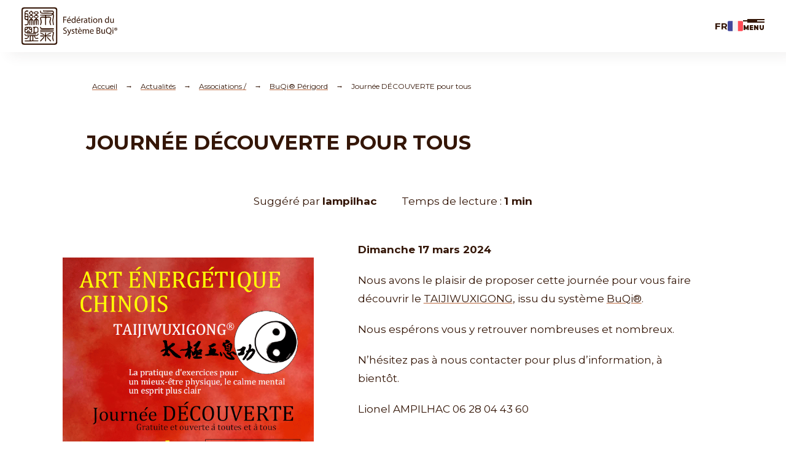

--- FILE ---
content_type: text/html; charset=UTF-8
request_url: https://www.federation-systeme-buqi.com/associations/buqi-perigord/journee-decouverte-pour-tous/
body_size: 22676
content:

<!doctype html>
<html lang="fr-FR" class="no-js">
<head>
    <meta charset="UTF-8">
    <title>Journée DÉCOUVERTE pour tous - Fédération Française du Système BuQi®</title>
    <meta http-equiv="X-UA-Compatible" content="IE=edge,chrome=1">
    <meta name="viewport"
          content="width=device-width, initial-scale=1.0, minimum-scale=1.0, maximum-scale=5.0, user-scalable=yes">

	<link rel="preload" as="font" href="https://www.federation-systeme-buqi.com/wp-content/themes/ffdb/assets/dist/fonts/svgfont/theme-font.woff" crossorigin>
<link rel="preload" as="font" href="https://www.federation-systeme-buqi.com/wp-content/themes/ffdb/assets/dist/webfonts/fa-brands-400.woff2" crossorigin>
<link rel="dns-prefetch" href="//www.google-analytics.com">
<link rel="dns-prefetch" href="//www.gstatic.com">

	<meta name='robots' content='index, follow, max-image-preview:large, max-snippet:-1, max-video-preview:-1' />
<meta name="uri-translation" content="on" /><link rel="alternate" hreflang="fr" href="https://www.federation-systeme-buqi.com/associations/buqi-perigord/journee-decouverte-pour-tous/" />
<link rel="alternate" hreflang="nl" href="https://www.federation-systeme-buqi.com/nl/associations/buqi-perigord/journee-decouverte-pour-tous/" />
<link rel="alternate" hreflang="en" href="https://www.federation-systeme-buqi.com/en/associations/buqi-perigord/journee-decouverte-pour-tous/" />
<link rel="alternate" hreflang="de" href="https://www.federation-systeme-buqi.com/de/associations/buqi-perigord/journee-decouverte-pour-tous/" />
<link rel="alternate" hreflang="no" href="https://www.federation-systeme-buqi.com/no/associations/buqi-perigord/journee-decouverte-pour-tous/" />
<link rel="alternate" hreflang="pt" href="https://www.federation-systeme-buqi.com/pt/associations/buqi-perigord/journee-decouverte-pour-tous/" />

	<!-- This site is optimized with the Yoast SEO plugin v19.14 - https://yoast.com/wordpress/plugins/seo/ -->
	<meta name="description" content="Dimanche 17 mars 2024 Nous avons le plaisir de proposer cette journée pour vous faire découvrir le TAIJIWUXIGONG, issu du système BuQi®. Nous espérons" />
	<link rel="canonical" href="https://www.federation-systeme-buqi.com/associations/buqi-perigord/journee-decouverte-pour-tous/" />
	<meta property="og:locale" content="fr_FR" />
	<meta property="og:type" content="article" />
	<meta property="og:title" content="Journée DÉCOUVERTE pour tous - Fédération Française du Système BuQi®" />
	<meta property="og:description" content="Dimanche 17 mars 2024 Nous avons le plaisir de proposer cette journée pour vous faire découvrir le TAIJIWUXIGONG, issu du système BuQi®. Nous espérons" />
	<meta property="og:url" content="https://www.federation-systeme-buqi.com/associations/buqi-perigord/journee-decouverte-pour-tous/" />
	<meta property="og:site_name" content="Fédération Française du Système BuQi®" />
	<meta property="article:published_time" content="2024-02-07T10:03:01+00:00" />
	<meta property="article:modified_time" content="2024-02-13T06:07:50+00:00" />
	<meta property="og:image" content="https://www.federation-systeme-buqi.com/wp-content/uploads/2024/02/Affiche-A4-Journee-DECOUVERTE-BuQiPerigord-dimanche-17-mars-2024.png" />
	<meta property="og:image:width" content="623" />
	<meta property="og:image:height" content="889" />
	<meta property="og:image:type" content="image/png" />
	<meta name="author" content="lampilhac" />
	<meta name="twitter:card" content="summary_large_image" />
	<meta name="twitter:label1" content="Écrit par" />
	<meta name="twitter:data1" content="lampilhac" />
	<meta name="twitter:label2" content="Durée de lecture estimée" />
	<meta name="twitter:data2" content="1 minute" />
	<script type="application/ld+json" class="yoast-schema-graph">{"@context":"https://schema.org","@graph":[{"@type":"WebPage","@id":"https://www.federation-systeme-buqi.com/associations/buqi-perigord/journee-decouverte-pour-tous/","url":"https://www.federation-systeme-buqi.com/associations/buqi-perigord/journee-decouverte-pour-tous/","name":"Journée DÉCOUVERTE pour tous - Fédération Française du Système BuQi®","isPartOf":{"@id":"https://www.federation-systeme-buqi.com/#website"},"primaryImageOfPage":{"@id":"https://www.federation-systeme-buqi.com/associations/buqi-perigord/journee-decouverte-pour-tous/#primaryimage"},"image":{"@id":"https://www.federation-systeme-buqi.com/associations/buqi-perigord/journee-decouverte-pour-tous/#primaryimage"},"thumbnailUrl":"https://www.federation-systeme-buqi.com/wp-content/uploads/2024/02/Affiche-A4-Journee-DECOUVERTE-BuQiPerigord-dimanche-17-mars-2024.png","datePublished":"2024-02-07T10:03:01+00:00","dateModified":"2024-02-13T06:07:50+00:00","author":{"@id":"https://www.federation-systeme-buqi.com/#/schema/person/2e0970d1fa33a07ca36600363924e35d"},"description":"Dimanche 17 mars 2024 Nous avons le plaisir de proposer cette journée pour vous faire découvrir le TAIJIWUXIGONG, issu du système BuQi®. Nous espérons","breadcrumb":{"@id":"https://www.federation-systeme-buqi.com/associations/buqi-perigord/journee-decouverte-pour-tous/#breadcrumb"},"inLanguage":"fr-FR","potentialAction":[{"@type":"ReadAction","target":["https://www.federation-systeme-buqi.com/associations/buqi-perigord/journee-decouverte-pour-tous/"]}]},{"@type":"ImageObject","inLanguage":"fr-FR","@id":"https://www.federation-systeme-buqi.com/associations/buqi-perigord/journee-decouverte-pour-tous/#primaryimage","url":"https://www.federation-systeme-buqi.com/wp-content/uploads/2024/02/Affiche-A4-Journee-DECOUVERTE-BuQiPerigord-dimanche-17-mars-2024.png","contentUrl":"https://www.federation-systeme-buqi.com/wp-content/uploads/2024/02/Affiche-A4-Journee-DECOUVERTE-BuQiPerigord-dimanche-17-mars-2024.png","width":623,"height":889},{"@type":"BreadcrumbList","@id":"https://www.federation-systeme-buqi.com/associations/buqi-perigord/journee-decouverte-pour-tous/#breadcrumb","itemListElement":[{"@type":"ListItem","position":1,"name":"Accueil","item":"https://www.federation-systeme-buqi.com/"},{"@type":"ListItem","position":2,"name":"Actualités","item":"https://www.federation-systeme-buqi.com/actualites/"},{"@type":"ListItem","position":3,"name":"Associations /","item":"https://www.federation-systeme-buqi.com/categorie/associations/"},{"@type":"ListItem","position":4,"name":"BuQi® Périgord","item":"https://www.federation-systeme-buqi.com/categorie/associations/buqi-perigord/"},{"@type":"ListItem","position":5,"name":"Journée DÉCOUVERTE pour tous"}]},{"@type":"WebSite","@id":"https://www.federation-systeme-buqi.com/#website","url":"https://www.federation-systeme-buqi.com/","name":"Fédération Française du Système BuQi®","description":"Site officiel de la Fédération Française du Système BuQi®","potentialAction":[{"@type":"SearchAction","target":{"@type":"EntryPoint","urlTemplate":"https://www.federation-systeme-buqi.com/?s={search_term_string}"},"query-input":"required name=search_term_string"}],"inLanguage":"fr-FR"},{"@type":"Person","@id":"https://www.federation-systeme-buqi.com/#/schema/person/2e0970d1fa33a07ca36600363924e35d","name":"lampilhac","url":"https://www.federation-systeme-buqi.com/auteur/lampilhac/"}]}</script>
	<!-- / Yoast SEO plugin. -->


<link rel='dns-prefetch' href='//code.jquery.com' />
<link rel='dns-prefetch' href='//fonts.googleapis.com' />
<script type="text/javascript">
window._wpemojiSettings = {"baseUrl":"https:\/\/s.w.org\/images\/core\/emoji\/14.0.0\/72x72\/","ext":".png","svgUrl":"https:\/\/s.w.org\/images\/core\/emoji\/14.0.0\/svg\/","svgExt":".svg","source":{"concatemoji":"https:\/\/www.federation-systeme-buqi.com\/wp-includes\/js\/wp-emoji-release.min.js"}};
/*! This file is auto-generated */
!function(e,a,t){var n,r,o,i=a.createElement("canvas"),p=i.getContext&&i.getContext("2d");function s(e,t){var a=String.fromCharCode,e=(p.clearRect(0,0,i.width,i.height),p.fillText(a.apply(this,e),0,0),i.toDataURL());return p.clearRect(0,0,i.width,i.height),p.fillText(a.apply(this,t),0,0),e===i.toDataURL()}function c(e){var t=a.createElement("script");t.src=e,t.defer=t.type="text/javascript",a.getElementsByTagName("head")[0].appendChild(t)}for(o=Array("flag","emoji"),t.supports={everything:!0,everythingExceptFlag:!0},r=0;r<o.length;r++)t.supports[o[r]]=function(e){if(p&&p.fillText)switch(p.textBaseline="top",p.font="600 32px Arial",e){case"flag":return s([127987,65039,8205,9895,65039],[127987,65039,8203,9895,65039])?!1:!s([55356,56826,55356,56819],[55356,56826,8203,55356,56819])&&!s([55356,57332,56128,56423,56128,56418,56128,56421,56128,56430,56128,56423,56128,56447],[55356,57332,8203,56128,56423,8203,56128,56418,8203,56128,56421,8203,56128,56430,8203,56128,56423,8203,56128,56447]);case"emoji":return!s([129777,127995,8205,129778,127999],[129777,127995,8203,129778,127999])}return!1}(o[r]),t.supports.everything=t.supports.everything&&t.supports[o[r]],"flag"!==o[r]&&(t.supports.everythingExceptFlag=t.supports.everythingExceptFlag&&t.supports[o[r]]);t.supports.everythingExceptFlag=t.supports.everythingExceptFlag&&!t.supports.flag,t.DOMReady=!1,t.readyCallback=function(){t.DOMReady=!0},t.supports.everything||(n=function(){t.readyCallback()},a.addEventListener?(a.addEventListener("DOMContentLoaded",n,!1),e.addEventListener("load",n,!1)):(e.attachEvent("onload",n),a.attachEvent("onreadystatechange",function(){"complete"===a.readyState&&t.readyCallback()})),(e=t.source||{}).concatemoji?c(e.concatemoji):e.wpemoji&&e.twemoji&&(c(e.twemoji),c(e.wpemoji)))}(window,document,window._wpemojiSettings);
</script>
<style type="text/css">
img.wp-smiley,
img.emoji {
	display: inline !important;
	border: none !important;
	box-shadow: none !important;
	height: 1em !important;
	width: 1em !important;
	margin: 0 0.07em !important;
	vertical-align: -0.1em !important;
	background: none !important;
	padding: 0 !important;
}
</style>
	<link rel='stylesheet' id='gtranslate-style-css' href='https://www.federation-systeme-buqi.com/wp-content/plugins/gtranslate/gtranslate-style16.css' type='text/css' media='all' />
<link rel='stylesheet' id='mec-select2-style-css' href='https://www.federation-systeme-buqi.com/wp-content/plugins/modern-events-calendar/assets/packages/select2/select2.min.css' type='text/css' media='all' />
<link rel='stylesheet' id='mec-font-icons-css' href='https://www.federation-systeme-buqi.com/wp-content/plugins/modern-events-calendar/assets/css/iconfonts.css' type='text/css' media='all' />
<link rel='stylesheet' id='mec-frontend-style-css' href='https://www.federation-systeme-buqi.com/wp-content/plugins/modern-events-calendar/assets/css/frontend.min.css' type='text/css' media='all' />
<link rel='stylesheet' id='mec-tooltip-style-css' href='https://www.federation-systeme-buqi.com/wp-content/plugins/modern-events-calendar/assets/packages/tooltip/tooltip.css' type='text/css' media='all' />
<link rel='stylesheet' id='mec-tooltip-shadow-style-css' href='https://www.federation-systeme-buqi.com/wp-content/plugins/modern-events-calendar/assets/packages/tooltip/tooltipster-sideTip-shadow.min.css' type='text/css' media='all' />
<link rel='stylesheet' id='featherlight-css' href='https://www.federation-systeme-buqi.com/wp-content/plugins/modern-events-calendar/assets/packages/featherlight/featherlight.css' type='text/css' media='all' />
<link rel='stylesheet' id='mec-google-fonts-css' href='//fonts.googleapis.com/css?family=Montserrat%3A400%2C700%7CRoboto%3A100%2C300%2C400%2C700&#038;ver=6.1.1' type='text/css' media='all' />
<link rel='stylesheet' id='mec-custom-google-font-css' href='https://fonts.googleapis.com/css?family=Montserrat%3Aregular%2C+700%2C+%7CMontserrat%3A700%2C+700%2C+&#038;subset=latin%2Clatin-ext' type='text/css' media='all' />
<link rel='stylesheet' id='mec-lity-style-css' href='https://www.federation-systeme-buqi.com/wp-content/plugins/modern-events-calendar/assets/packages/lity/lity.min.css' type='text/css' media='all' />
<link rel='stylesheet' id='mec-general-calendar-style-css' href='https://www.federation-systeme-buqi.com/wp-content/plugins/modern-events-calendar/assets/css/mec-general-calendar.css' type='text/css' media='all' />
<link rel='stylesheet' id='wp-block-library-css' href='https://www.federation-systeme-buqi.com/wp-includes/css/dist/block-library/style.min.css' type='text/css' media='all' />
<link rel='stylesheet' id='classic-theme-styles-css' href='https://www.federation-systeme-buqi.com/wp-includes/css/classic-themes.min.css' type='text/css' media='all' />
<style id='global-styles-inline-css' type='text/css'>
body{--wp--preset--gradient--vivid-cyan-blue-to-vivid-purple: linear-gradient(135deg,rgba(6,147,227,1) 0%,rgb(155,81,224) 100%);--wp--preset--gradient--light-green-cyan-to-vivid-green-cyan: linear-gradient(135deg,rgb(122,220,180) 0%,rgb(0,208,130) 100%);--wp--preset--gradient--luminous-vivid-amber-to-luminous-vivid-orange: linear-gradient(135deg,rgba(252,185,0,1) 0%,rgba(255,105,0,1) 100%);--wp--preset--gradient--luminous-vivid-orange-to-vivid-red: linear-gradient(135deg,rgba(255,105,0,1) 0%,rgb(207,46,46) 100%);--wp--preset--gradient--very-light-gray-to-cyan-bluish-gray: linear-gradient(135deg,rgb(238,238,238) 0%,rgb(169,184,195) 100%);--wp--preset--gradient--cool-to-warm-spectrum: linear-gradient(135deg,rgb(74,234,220) 0%,rgb(151,120,209) 20%,rgb(207,42,186) 40%,rgb(238,44,130) 60%,rgb(251,105,98) 80%,rgb(254,248,76) 100%);--wp--preset--gradient--blush-light-purple: linear-gradient(135deg,rgb(255,206,236) 0%,rgb(152,150,240) 100%);--wp--preset--gradient--blush-bordeaux: linear-gradient(135deg,rgb(254,205,165) 0%,rgb(254,45,45) 50%,rgb(107,0,62) 100%);--wp--preset--gradient--luminous-dusk: linear-gradient(135deg,rgb(255,203,112) 0%,rgb(199,81,192) 50%,rgb(65,88,208) 100%);--wp--preset--gradient--pale-ocean: linear-gradient(135deg,rgb(255,245,203) 0%,rgb(182,227,212) 50%,rgb(51,167,181) 100%);--wp--preset--gradient--electric-grass: linear-gradient(135deg,rgb(202,248,128) 0%,rgb(113,206,126) 100%);--wp--preset--gradient--midnight: linear-gradient(135deg,rgb(2,3,129) 0%,rgb(40,116,252) 100%);--wp--preset--duotone--dark-grayscale: url('#wp-duotone-dark-grayscale');--wp--preset--duotone--grayscale: url('#wp-duotone-grayscale');--wp--preset--duotone--purple-yellow: url('#wp-duotone-purple-yellow');--wp--preset--duotone--blue-red: url('#wp-duotone-blue-red');--wp--preset--duotone--midnight: url('#wp-duotone-midnight');--wp--preset--duotone--magenta-yellow: url('#wp-duotone-magenta-yellow');--wp--preset--duotone--purple-green: url('#wp-duotone-purple-green');--wp--preset--duotone--blue-orange: url('#wp-duotone-blue-orange');--wp--preset--font-size--small: 13px;--wp--preset--font-size--medium: 20px;--wp--preset--font-size--large: 36px;--wp--preset--font-size--x-large: 42px;--wp--preset--spacing--20: 0.44rem;--wp--preset--spacing--30: 0.67rem;--wp--preset--spacing--40: 1rem;--wp--preset--spacing--50: 1.5rem;--wp--preset--spacing--60: 2.25rem;--wp--preset--spacing--70: 3.38rem;--wp--preset--spacing--80: 5.06rem;}:where(.is-layout-flex){gap: 0.5em;}body .is-layout-flow > .alignleft{float: left;margin-inline-start: 0;margin-inline-end: 2em;}body .is-layout-flow > .alignright{float: right;margin-inline-start: 2em;margin-inline-end: 0;}body .is-layout-flow > .aligncenter{margin-left: auto !important;margin-right: auto !important;}body .is-layout-constrained > .alignleft{float: left;margin-inline-start: 0;margin-inline-end: 2em;}body .is-layout-constrained > .alignright{float: right;margin-inline-start: 2em;margin-inline-end: 0;}body .is-layout-constrained > .aligncenter{margin-left: auto !important;margin-right: auto !important;}body .is-layout-constrained > :where(:not(.alignleft):not(.alignright):not(.alignfull)){max-width: var(--wp--style--global--content-size);margin-left: auto !important;margin-right: auto !important;}body .is-layout-constrained > .alignwide{max-width: var(--wp--style--global--wide-size);}body .is-layout-flex{display: flex;}body .is-layout-flex{flex-wrap: wrap;align-items: center;}body .is-layout-flex > *{margin: 0;}:where(.wp-block-columns.is-layout-flex){gap: 2em;}.has-vivid-cyan-blue-to-vivid-purple-gradient-background{background: var(--wp--preset--gradient--vivid-cyan-blue-to-vivid-purple) !important;}.has-light-green-cyan-to-vivid-green-cyan-gradient-background{background: var(--wp--preset--gradient--light-green-cyan-to-vivid-green-cyan) !important;}.has-luminous-vivid-amber-to-luminous-vivid-orange-gradient-background{background: var(--wp--preset--gradient--luminous-vivid-amber-to-luminous-vivid-orange) !important;}.has-luminous-vivid-orange-to-vivid-red-gradient-background{background: var(--wp--preset--gradient--luminous-vivid-orange-to-vivid-red) !important;}.has-very-light-gray-to-cyan-bluish-gray-gradient-background{background: var(--wp--preset--gradient--very-light-gray-to-cyan-bluish-gray) !important;}.has-cool-to-warm-spectrum-gradient-background{background: var(--wp--preset--gradient--cool-to-warm-spectrum) !important;}.has-blush-light-purple-gradient-background{background: var(--wp--preset--gradient--blush-light-purple) !important;}.has-blush-bordeaux-gradient-background{background: var(--wp--preset--gradient--blush-bordeaux) !important;}.has-luminous-dusk-gradient-background{background: var(--wp--preset--gradient--luminous-dusk) !important;}.has-pale-ocean-gradient-background{background: var(--wp--preset--gradient--pale-ocean) !important;}.has-electric-grass-gradient-background{background: var(--wp--preset--gradient--electric-grass) !important;}.has-midnight-gradient-background{background: var(--wp--preset--gradient--midnight) !important;}.has-small-font-size{font-size: var(--wp--preset--font-size--small) !important;}.has-medium-font-size{font-size: var(--wp--preset--font-size--medium) !important;}.has-large-font-size{font-size: var(--wp--preset--font-size--large) !important;}.has-x-large-font-size{font-size: var(--wp--preset--font-size--x-large) !important;}
.wp-block-navigation a:where(:not(.wp-element-button)){color: inherit;}
:where(.wp-block-columns.is-layout-flex){gap: 2em;}
.wp-block-pullquote{font-size: 1.5em;line-height: 1.6;}
</style>
<link rel='stylesheet' id='app-css' href='https://www.federation-systeme-buqi.com/wp-content/themes/ffdb/assets/dist/css/app.min.css' type='text/css' media='screen' />
<link rel='stylesheet' id='app-print-css' href='https://www.federation-systeme-buqi.com/wp-content/themes/ffdb/assets/dist/css/app-print.min.css' type='text/css' media='print' />
<script type='text/javascript' src='https://code.jquery.com/jquery-3.4.1.min.js' id='jquery-core-js'></script>
<script type='text/javascript' src='https://code.jquery.com/jquery-migrate-3.0.1.min.js' id='jquery-migrate-js'></script>
<script type='text/javascript' defer src='https://www.federation-systeme-buqi.com/wp-content/plugins/modern-events-calendar/assets/js/mec-general-calendar.js' id='mec-general-calendar-script-js'></script>
<script type='text/javascript' defer src='https://www.federation-systeme-buqi.com/wp-content/plugins/modern-events-calendar/assets/packages/tooltip/tooltip.js' id='mec-tooltip-script-js'></script>
<script type='text/javascript' id='mec-frontend-script-js-extra'>
/* <![CDATA[ */
var mecdata = {"day":"jour","days":"jours","hour":"heure","hours":"heures","minute":"minute","minutes":"minutes","second":"seconde","seconds":"secondes","next":"Suivant","prev":"Pr\u00e9c\u00e9dent","elementor_edit_mode":"no","recapcha_key":"","ajax_url":"https:\/\/www.federation-systeme-buqi.com\/wp-admin\/admin-ajax.php","fes_nonce":"28724b6b82","fes_thankyou_page_time":"2000","fes_upload_nonce":"36e11e6e16","current_year":"2026","current_month":"01","datepicker_format":"dd-mm-yy&d-m-Y"};
/* ]]> */
</script>
<script type='text/javascript' defer src='https://www.federation-systeme-buqi.com/wp-content/plugins/modern-events-calendar/assets/js/frontend.js' id='mec-frontend-script-js'></script>
<script type='text/javascript' defer src='https://www.federation-systeme-buqi.com/wp-content/plugins/modern-events-calendar/assets/js/events.js' id='mec-events-script-js'></script>
<link rel="https://api.w.org/" href="https://www.federation-systeme-buqi.com/wp-json/" /><link rel="alternate" type="application/json" href="https://www.federation-systeme-buqi.com/wp-json/wp/v2/posts/3662" /><link rel='shortlink' href='https://www.federation-systeme-buqi.com/?p=3662' />
<link rel="alternate" type="application/json+oembed" href="https://www.federation-systeme-buqi.com/wp-json/oembed/1.0/embed?url=https%3A%2F%2Fwww.federation-systeme-buqi.com%2Fassociations%2Fbuqi-perigord%2Fjournee-decouverte-pour-tous%2F" />
<link rel="alternate" type="text/xml+oembed" href="https://www.federation-systeme-buqi.com/wp-json/oembed/1.0/embed?url=https%3A%2F%2Fwww.federation-systeme-buqi.com%2Fassociations%2Fbuqi-perigord%2Fjournee-decouverte-pour-tous%2F&#038;format=xml" />
<script>var gt_request_uri = '/associations/buqi-perigord/journee-decouverte-pour-tous/';</script> <style> .ppw-ppf-input-container { background-color: !important; padding: px!important; border-radius: px!important; } .ppw-ppf-input-container div.ppw-ppf-headline { font-size: px!important; font-weight: !important; color: !important; } .ppw-ppf-input-container div.ppw-ppf-desc { font-size: px!important; font-weight: !important; color: !important; } .ppw-ppf-input-container label.ppw-pwd-label { font-size: px!important; font-weight: !important; color: !important; } div.ppwp-wrong-pw-error { font-size: px!important; font-weight: !important; color: #dc3232!important; background: !important; } .ppw-ppf-input-container input[type='submit'] { color: !important; background: !important; } .ppw-ppf-input-container input[type='submit']:hover { color: !important; background: !important; } .ppw-ppf-desc-below { font-size: px!important; font-weight: !important; color: !important; } </style>  <style> .ppw-form { background-color: !important; padding: px!important; border-radius: px!important; } .ppw-headline.ppw-pcp-pf-headline { font-size: px!important; font-weight: !important; color: !important; } .ppw-description.ppw-pcp-pf-desc { font-size: px!important; font-weight: !important; color: !important; } .ppw-pcp-pf-desc-above-btn { display: block; } .ppw-pcp-pf-desc-below-form { font-size: px!important; font-weight: !important; color: !important; } .ppw-input label.ppw-pcp-password-label { font-size: px!important; font-weight: !important; color: !important; } .ppw-form input[type='submit'] { color: !important; background: !important; } .ppw-form input[type='submit']:hover { color: !important; background: !important; } div.ppw-error.ppw-pcp-pf-error-msg { font-size: px!important; font-weight: !important; color: #dc3232!important; background: !important; } </style> <script type="text/javascript">document.documentElement.className += " js";</script>
<link rel="icon" href="https://www.federation-systeme-buqi.com/wp-content/uploads/2023/02/Image1-jpg.jpg" sizes="32x32" />
<link rel="icon" href="https://www.federation-systeme-buqi.com/wp-content/uploads/2023/02/Image1-jpg.jpg" sizes="192x192" />
<link rel="apple-touch-icon" href="https://www.federation-systeme-buqi.com/wp-content/uploads/2023/02/Image1-jpg.jpg" />
<meta name="msapplication-TileImage" content="https://www.federation-systeme-buqi.com/wp-content/uploads/2023/02/Image1-jpg.jpg" />
<style type="text/css">:root,::before,::after{--mec-heading-font-family: 'Montserrat';--mec-paragraph-font-family: 'Montserrat';--mec-color-skin: #341607;--mec-color-skin-rgba-1: rgba(52,22,7,.25);--mec-color-skin-rgba-2: rgba(52,22,7,.5);--mec-color-skin-rgba-3: rgba(52,22,7,.75);--mec-color-skin-rgba-4: rgba(52,22,7,.11);--mec-container-normal-width: 1196px;--mec-container-large-width: 1690px;--mec-title-color: #341607;--mec-title-color-hover: #be6c42;--mec-content-color: #341607;--mec-fes-main-color: #be6c42;--mec-fes-main-color-rgba-1: rgba(190, 108, 66, 0.12);--mec-fes-main-color-rgba-2: rgba(190, 108, 66, 0.23);--mec-fes-main-color-rgba-3: rgba(190, 108, 66, 0.03);--mec-fes-main-color-rgba-4: rgba(190, 108, 66, 0.3);--mec-fes-main-color-rgba-5: rgb(190 108 66 / 7%);--mec-fes-main-color-rgba-6: rgba(190, 108, 66, 0.2);--mec-fluent-main-color: #ade7ff;--mec-fluent-main-color-rgba-1: rgba(173, 231, 255, 0.3);--mec-fluent-main-color-rgba-2: rgba(173, 231, 255, 0.8);--mec-fluent-main-color-rgba-3: rgba(173, 231, 255, 0.1);--mec-fluent-main-color-rgba-4: rgba(173, 231, 255, 0.2);--mec-fluent-main-color-rgba-5: rgba(173, 231, 255, 0.7);--mec-fluent-main-color-rgba-6: rgba(173, 231, 255, 0.7);--mec-fluent-bold-color: #00acf8;--mec-fluent-bg-hover-color: #ebf9ff;--mec-fluent-bg-color: #f5f7f8;--mec-fluent-second-bg-color: #d6eef9;}.mec-wrap, .mec-wrap div:not([class^="elementor-"]), .lity-container, .mec-wrap h1, .mec-wrap h2, .mec-wrap h3, .mec-wrap h4, .mec-wrap h5, .mec-wrap h6, .entry-content .mec-wrap h1, .entry-content .mec-wrap h2, .entry-content .mec-wrap h3, .entry-content .mec-wrap h4, .entry-content .mec-wrap h5, .entry-content .mec-wrap h6, .mec-wrap .mec-totalcal-box input[type="submit"], .mec-wrap .mec-totalcal-box .mec-totalcal-view span, .mec-agenda-event-title a, .lity-content .mec-events-meta-group-booking select, .lity-content .mec-book-ticket-variation h5, .lity-content .mec-events-meta-group-booking input[type="number"], .lity-content .mec-events-meta-group-booking input[type="text"], .lity-content .mec-events-meta-group-booking input[type="email"],.mec-organizer-item a, .mec-single-event .mec-events-meta-group-booking ul.mec-book-tickets-container li.mec-book-ticket-container label { font-family: "Montserrat", -apple-system, BlinkMacSystemFont, "Segoe UI", Roboto, sans-serif;}.mec-event-content p, .mec-search-bar-result .mec-event-detail{ font-family: Roboto, sans-serif;} .mec-wrap .mec-totalcal-box input, .mec-wrap .mec-totalcal-box select, .mec-checkboxes-search .mec-searchbar-category-wrap, .mec-wrap .mec-totalcal-box .mec-totalcal-view span { font-family: "Roboto", Helvetica, Arial, sans-serif; }.mec-event-grid-modern .event-grid-modern-head .mec-event-day, .mec-event-list-minimal .mec-time-details, .mec-event-list-minimal .mec-event-detail, .mec-event-list-modern .mec-event-detail, .mec-event-grid-minimal .mec-time-details, .mec-event-grid-minimal .mec-event-detail, .mec-event-grid-simple .mec-event-detail, .mec-event-cover-modern .mec-event-place, .mec-event-cover-clean .mec-event-place, .mec-calendar .mec-event-article .mec-localtime-details div, .mec-calendar .mec-event-article .mec-event-detail, .mec-calendar.mec-calendar-daily .mec-calendar-d-top h2, .mec-calendar.mec-calendar-daily .mec-calendar-d-top h3, .mec-toggle-item-col .mec-event-day, .mec-weather-summary-temp { font-family: "Roboto", sans-serif; } .mec-fes-form, .mec-fes-list, .mec-fes-form input, .mec-event-date .mec-tooltip .box, .mec-event-status .mec-tooltip .box, .ui-datepicker.ui-widget, .mec-fes-form button[type="submit"].mec-fes-sub-button, .mec-wrap .mec-timeline-events-container p, .mec-wrap .mec-timeline-events-container h4, .mec-wrap .mec-timeline-events-container div, .mec-wrap .mec-timeline-events-container a, .mec-wrap .mec-timeline-events-container span { font-family: -apple-system, BlinkMacSystemFont, "Segoe UI", Roboto, sans-serif !important; }.mec-fes-form #mec_reg_form_field_types .button.red:before, .mec-fes-form #mec_reg_form_field_types .button.red {border-color: #ffd2dd;color: #ea6485;}.mec-fes-form #mec_reg_form_field_types .button.red:hover, .mec-fes-form #mec_reg_form_field_types .button.red:before, .mec-fes-form #mec_reg_form_field_types .button:hover, .mec-fes-form #mec_bfixed_form_field_types .button:hover:before, .mec-fes-form #mec_reg_form_field_types .button:hover:before, .mec-fes-form #mec_bfixed_form_field_types .button:hover, .mec-fes-form .mec-form-row .button:not(.wp-color-result):hover {color: #fff;}.mec-fes-form .mec-meta-box-fields h4 label {background: transparent;}</style>
		<script type="application/ld+json">
    {
        "@context": "http://schema.org/",
        "@type": "Article",
        "headline": "Journée DÉCOUVERTE pour tous",
        "description": "",
        "datePublished": "2024-02-07 11:03:01",
        "dateModified": "2024-02-13 07:07:50",
        "url": "https://www.federation-systeme-buqi.com/associations/buqi-perigord/journee-decouverte-pour-tous/",
        "image": {
            "@type": "ImageObject",
            "url":"https://www.federation-systeme-buqi.com/wp-content/uploads/2024/02/Affiche-A4-Journee-DECOUVERTE-BuQiPerigord-dimanche-17-mars-2024-420x600.png",
            "width":"210",
            "height":"300"
        },
        "publisher": {
            "@type": "Organization",
            "name": "Fédération Française du Système BuQi®",
            "logo": {
                "@type": "ImageObject",
                "url":"https://www.federation-systeme-buqi.com/wp-content/themes/ffdb/assets/dist/images/logo.svg"
            }
        },
        "mainEntityOfPage": {
            "@type": "WebPage",
            "@id": "https://www.federation-systeme-buqi.com/associations/buqi-perigord/journee-decouverte-pour-tous/"
        },
        "author": {
            "@type": "Person",
            "name": "lampilhac"
        }
    }
</script>

<script type="application/ld+json">
    {
        "@context": "http://schema.org",
        "@type": "BreadcrumbList",
        "itemListElement": [{"@type":"ListItem","position":1,"item":{"@type":"WebPage","@id":"https:\/\/www.federation-systeme-buqi.com","url":"https:\/\/www.federation-systeme-buqi.com","name":"Accueil"}},{"@type":"ListItem","position":2,"item":{"@type":"WebPage","@id":"https:\/\/www.federation-systeme-buqi.com\/associations\/buqi-perigord\/journee-decouverte-pour-tous","url":"https:\/\/www.federation-systeme-buqi.com\/associations\/buqi-perigord\/journee-decouverte-pour-tous","name":"Journ\u00e9e D\u00c9COUVERTE pour tous"}}]    }

</script>

	        <script>(function (w, d, s, l, i) {
				w[l] = w[l] || [];
				w[l].push({
					'gtm.start':
						new Date().getTime(),
					event: 'gtm.js'
				});
				var f = d.getElementsByTagName(s)[0],
					j = d.createElement(s), dl = l != 'dataLayer' ? '&l=' + l : '';
				j.async = true;
				j.src =
					'https://www.googletagmanager.com/gtm.js?id=' + i + dl;
				f.parentNode.insertBefore(j, f);
			})(window, document, 'script', 'dataLayer', 'GTM-KT3LP94');
        </script>

	
</head>

<body class="post-template-default single single-post postid-3662 single-format-standard" id="body">

    <noscript>
        <iframe src="https://www.googletagmanager.com/ns.html?id=GTM-KT3LP94" height="0"
                width="0" style="display:none;visibility:hidden"></iframe>
    </noscript>
<div class="wrapper no-banner">
	
<div class="flash-info">
    <span class="flash-info__label">Actualités des associations : </span>
    <div class="flash-info__items">
        <div class="flash-info__message"><p>Avec Maître Shen Jin: <a href="https://www.federation-systeme-buqi.com/evenements/stage-yi-jin-jing-avec-maitre-shen-jin-4-6-avril-a-lyon/?occurrence=2026-04-04">Stage <strong>Yi Jin Jing</strong> </a>, 4-6 Avril 2026,  à Lyon. Suivi d&rsquo;une journée de <a href="https://www.federation-systeme-buqi.com/evenements/une-journee-de-taijiwuxigong-avec-maitre-shen-jin-octobre-2025/?occurrence=2025-10-21">Taijiwuxigong</a> (7-04) et d&rsquo;une journée de <a href="https://www.federation-systeme-buqi.com/evenements/taiji-37-postures-maitre-shen-jin/?occurrence=2025-10-22">Taiji 37</a> (8-04) . <a href="https://www.federation-systeme-buqi.com/comment-se-former/">Quels stages?</a>   <a href="https://www.federation-systeme-buqi.com/evenements/revisions-ba-duan-jin-et-yi-jin-jing-13-14-juin-2026-a-lyon/?occurrence=2026-06-13">Révisions</a> : 13-14 juin. <strong>NOUVELLE ENSEIGNANTE en <a href="https://www.federation-systeme-buqi.com/ou-pratiquer/rose-mary-luce-perdreau-12/">Occitanie</a> </strong></p>
</div>
    </div>
    <span class="flash-info__close" data-toggle="tooltip" data-placement="bottom"
          title="Fermer le bandeau"></span>
</div>    <header class="header"
            role="banner">
        <div class="navbar">
			<p class="logo">
    <a class="logoItem" href="https://www.federation-systeme-buqi.com">
        <svg xmlns="http://www.w3.org/2000/svg" width="156.028" height="60.136" viewBox="0 0 156.028 60.136">
    <g id="Groupe_14951" data-name="Groupe 14951" transform="translate(-67 -73.765)">
        <g id="Groupe_14944" data-name="Groupe 14944" transform="translate(134.884 88.363)">
            <path id="Tracé_19720" data-name="Tracé 19720"
                  d="M296.96,94.848h5.269v1.059h-4.008v3.253h3.7V100.2h-3.7v4.429H296.96Z"
                  transform="translate(-296.749 -94.326)"/>
            <path id="Tracé_19721" data-name="Tracé 19721"
                  d="M318.241,100.719a2.252,2.252,0,0,0,2.41,2.439,4.621,4.621,0,0,0,1.946-.363l.218.915a5.693,5.693,0,0,1-2.338.436,3.263,3.263,0,0,1-3.456-3.543c0-2.121,1.249-3.79,3.3-3.79,2.294,0,2.9,2.018,2.9,3.311a4.778,4.778,0,0,1-.043.6Zm3.746-.914a1.819,1.819,0,0,0-1.771-2.077,2.118,2.118,0,0,0-1.961,2.077Zm.3-5.867-1.771,2.076h-.915l1.278-2.076Z"
                  transform="translate(-310.743 -93.691)"/>
            <path id="Tracé_19722" data-name="Tracé 19722"
                  d="M347.643,93.122v8.494c0,.624.015,1.336.058,1.815h-1.147l-.058-1.22h-.03a2.6,2.6,0,0,1-2.4,1.38c-1.7,0-3.006-1.437-3.006-3.572-.015-2.338,1.437-3.775,3.151-3.775a2.35,2.35,0,0,1,2.12,1.074h.03v-4.2Zm-1.278,6.142a2.257,2.257,0,0,0-.058-.537,1.879,1.879,0,0,0-1.845-1.482c-1.321,0-2.105,1.162-2.105,2.715,0,1.422.7,2.6,2.076,2.6a1.92,1.92,0,0,0,1.873-1.525,2.21,2.21,0,0,0,.058-.551Z"
                  transform="translate(-327.514 -93.122)"/>
            <path id="Tracé_19723" data-name="Tracé 19723"
                  d="M369.36,100.719a2.252,2.252,0,0,0,2.41,2.439,4.621,4.621,0,0,0,1.946-.363l.218.915a5.694,5.694,0,0,1-2.338.436,3.263,3.263,0,0,1-3.456-3.543c0-2.121,1.249-3.79,3.3-3.79,2.294,0,2.9,2.018,2.9,3.311a4.778,4.778,0,0,1-.044.6Zm3.747-.914a1.819,1.819,0,0,0-1.771-2.077,2.118,2.118,0,0,0-1.96,2.077Zm.3-5.867-1.771,2.076h-.916L372,93.938Z"
                  transform="translate(-346.4 -93.691)"/>
            <path id="Tracé_19724" data-name="Tracé 19724"
                  d="M393.733,105.8c0-.828-.015-1.539-.058-2.192h1.119l.044,1.379h.058a2.108,2.108,0,0,1,1.946-1.539,1.372,1.372,0,0,1,.363.043v1.205a1.918,1.918,0,0,0-.436-.044,1.793,1.793,0,0,0-1.713,1.641,3.576,3.576,0,0,0-.058.6v3.746h-1.263Z"
                  transform="translate(-364.211 -100.322)"/>
            <path id="Tracé_19725" data-name="Tracé 19725"
                  d="M411.945,110.63l-.1-.886H411.8a2.617,2.617,0,0,1-2.148,1.045,2,2,0,0,1-2.149-2.018c0-1.7,1.51-2.629,4.225-2.614v-.145a1.449,1.449,0,0,0-1.6-1.626,3.5,3.5,0,0,0-1.83.523l-.29-.842a4.36,4.36,0,0,1,2.309-.624c2.148,0,2.672,1.466,2.672,2.874v2.628a9.9,9.9,0,0,0,.116,1.684Zm-.19-3.587c-1.394-.03-2.977.218-2.977,1.583a1.131,1.131,0,0,0,1.035,1.219,1.146,1.146,0,0,0,.17,0,1.749,1.749,0,0,0,1.7-1.176,1.339,1.339,0,0,0,.072-.407Z"
                  transform="translate(-373.856 -100.321)"/>
            <path id="Tracé_19726" data-name="Tracé 19726"
                  d="M431.969,97.3v2.018H433.8v.973h-1.829v3.789c0,.871.247,1.365.958,1.365a2.856,2.856,0,0,0,.74-.087l.058.958a3.132,3.132,0,0,1-1.133.174,1.77,1.77,0,0,1-1.379-.538,2.6,2.6,0,0,1-.494-1.829V100.29h-1.089v-.973h1.089V97.633Z"
                  transform="translate(-389.291 -96.036)"/>
            <path id="Tracé_19727" data-name="Tracé 19727"
                  d="M449.21,95.6a.791.791,0,0,1-1.583,0,.779.779,0,0,1,.758-.8h.04a.758.758,0,0,1,.785.731c0,.022,0,.045,0,.067m-1.422,1.975h1.278V104.6h-1.278Z"
                  transform="translate(-401.844 -94.293)"/>
            <path id="Tracé_19728" data-name="Tracé 19728"
                  d="M464.575,107.059a3.435,3.435,0,0,1-3.5,3.732,3.341,3.341,0,0,1-3.368-3.616,3.431,3.431,0,0,1,3.484-3.732,3.328,3.328,0,0,1,3.384,3.615m-5.576.073c0,1.539.886,2.7,2.135,2.7,1.22,0,2.134-1.147,2.134-2.73,0-1.19-.6-2.7-2.106-2.7S459,105.8,459,107.132"
                  transform="translate(-408.874 -100.322)"/>
            <path id="Tracé_19729" data-name="Tracé 19729"
                  d="M485.605,105.5c0-.726-.015-1.322-.058-1.9h1.132l.073,1.161h.03a2.585,2.585,0,0,1,2.323-1.321c.973,0,2.483.581,2.483,2.991v4.2h-1.278v-4.051c0-1.133-.421-2.077-1.626-2.077a1.874,1.874,0,0,0-1.8,1.9v4.225h-1.278Z"
                  transform="translate(-428.294 -100.32)"/>
            <path id="Tracé_19730" data-name="Tracé 19730"
                  d="M527.449,93.122v8.494c0,.624.014,1.336.058,1.815h-1.147l-.058-1.22h-.03a2.6,2.6,0,0,1-2.4,1.38c-1.7,0-3.006-1.437-3.006-3.572-.014-2.338,1.437-3.775,3.151-3.775a2.35,2.35,0,0,1,2.12,1.074h.03v-4.2Zm-1.278,6.142a2.278,2.278,0,0,0-.058-.537,1.88,1.88,0,0,0-1.845-1.482c-1.321,0-2.105,1.162-2.105,2.715,0,1.422.7,2.6,2.076,2.6a1.921,1.921,0,0,0,1.873-1.525,2.237,2.237,0,0,0,.058-.551Z"
                  transform="translate(-452.932 -93.122)"/>
            <path id="Tracé_19731" data-name="Tracé 19731"
                  d="M555.4,109.083c0,.726.015,1.365.058,1.917h-1.133l-.072-1.147h-.03a2.643,2.643,0,0,1-2.323,1.307c-1.1,0-2.425-.609-2.425-3.078v-4.109h1.278v3.891c0,1.336.406,2.236,1.568,2.236a1.848,1.848,0,0,0,1.685-1.161,1.875,1.875,0,0,0,.116-.654v-4.312H555.4Z"
                  transform="translate(-472.887 -100.69)"/>
            <path id="Tracé_19732" data-name="Tracé 19732"
                  d="M296.584,160.324a4.48,4.48,0,0,0,2.265.638c1.292,0,2.047-.682,2.047-1.669,0-.915-.523-1.438-1.845-1.946-1.6-.566-2.583-1.393-2.583-2.773,0-1.525,1.263-2.657,3.165-2.657a4.446,4.446,0,0,1,2.163.479l-.348,1.031a3.9,3.9,0,0,0-1.859-.465c-1.336,0-1.845.8-1.845,1.467,0,.915.6,1.364,1.946,1.887,1.655.639,2.5,1.438,2.5,2.875,0,1.51-1.119,2.817-3.427,2.817a5.058,5.058,0,0,1-2.5-.624Z"
                  transform="translate(-296.265 -134.131)"/>
            <path id="Tracé_19733" data-name="Tracé 19733"
                  d="M319.358,161.571l1.539,4.153c.16.465.333,1.017.45,1.438h.03c.131-.421.276-.959.45-1.466l1.394-4.124h1.35l-1.919,5.01c-.915,2.41-1.539,3.645-2.41,4.4a3.462,3.462,0,0,1-1.568.828l-.32-1.075a3.378,3.378,0,0,0,1.119-.624,3.875,3.875,0,0,0,1.074-1.422.923.923,0,0,0,.1-.3,1.114,1.114,0,0,0-.087-.333l-2.6-6.479Z"
                  transform="translate(-311.401 -140.867)"/>
            <path id="Tracé_19734" data-name="Tracé 19734"
                  d="M342.043,166.924a3.35,3.35,0,0,0,1.684.508c.929,0,1.365-.464,1.365-1.045,0-.61-.363-.944-1.307-1.292-1.263-.45-1.859-1.147-1.859-1.989a2.167,2.167,0,0,1,2.425-2.062,3.508,3.508,0,0,1,1.728.435l-.32.929a2.735,2.735,0,0,0-1.437-.406c-.756,0-1.176.435-1.176.958,0,.58.421.842,1.336,1.191,1.22.465,1.845,1.074,1.845,2.12,0,1.234-.958,2.106-2.628,2.106a4.011,4.011,0,0,1-1.975-.479Z"
                  transform="translate(-327.974 -140.499)"/>
            <path id="Tracé_19735" data-name="Tracé 19735"
                  d="M362.059,154.9v2.018h1.829v.973h-1.829v3.79c0,.871.247,1.365.958,1.365a2.855,2.855,0,0,0,.74-.087l.058.958a3.136,3.136,0,0,1-1.133.174,1.77,1.77,0,0,1-1.379-.538,2.6,2.6,0,0,1-.494-1.829V157.89h-1.089v-.973h1.089v-1.684Z"
                  transform="translate(-340.527 -136.213)"/>
            <path id="Tracé_19736" data-name="Tracé 19736"
                  d="M377.5,158.319a2.252,2.252,0,0,0,2.41,2.439,4.623,4.623,0,0,0,1.946-.363l.218.915a5.7,5.7,0,0,1-2.338.436,3.263,3.263,0,0,1-3.456-3.543c0-2.121,1.249-3.79,3.3-3.79,2.294,0,2.9,2.018,2.9,3.311a4.761,4.761,0,0,1-.044.595Zm3.746-.914a1.819,1.819,0,0,0-1.771-2.077,2.119,2.119,0,0,0-1.96,2.077Zm-2.148-5.867,1.278,2.076h-.916l-1.772-2.076Z"
                  transform="translate(-352.078 -133.869)"/>
            <path id="Tracé_19737" data-name="Tracé 19737"
                  d="M401.875,163.1c0-.726-.015-1.322-.058-1.9h1.119l.058,1.132h.044a2.423,2.423,0,0,1,2.208-1.292,2.077,2.077,0,0,1,1.989,1.408h.03a2.883,2.883,0,0,1,.784-.915,2.4,2.4,0,0,1,1.553-.493c.929,0,2.309.609,2.309,3.049v4.138h-1.249v-3.98c0-1.35-.494-2.163-1.524-2.163a1.654,1.654,0,0,0-1.51,1.161,2.1,2.1,0,0,0-.1.639v4.341h-1.249v-4.21c0-1.119-.494-1.931-1.466-1.931a1.746,1.746,0,0,0-1.583,1.277,1.764,1.764,0,0,0-.1.625v4.24h-1.249Z"
                  transform="translate(-369.89 -140.495)"/>
            <path id="Tracé_19738" data-name="Tracé 19738"
                  d="M441.58,164.95a2.252,2.252,0,0,0,2.41,2.44,4.624,4.624,0,0,0,1.946-.363l.217.915a5.694,5.694,0,0,1-2.338.436,3.263,3.263,0,0,1-3.455-3.543c0-2.119,1.249-3.79,3.3-3.79,2.294,0,2.9,2.018,2.9,3.311a4.893,4.893,0,0,1-.043.595Zm3.746-.914a1.819,1.819,0,0,0-1.771-2.077,2.118,2.118,0,0,0-1.96,2.077Z"
                  transform="translate(-396.775 -140.499)"/>
            <path id="Tracé_19739" data-name="Tracé 19739"
                  d="M476.408,152.414a12.236,12.236,0,0,1,2.309-.2,4.043,4.043,0,0,1,2.686.712,2.052,2.052,0,0,1,.813,1.728,2.321,2.321,0,0,1-1.655,2.148v.03a2.523,2.523,0,0,1,2.018,2.454,2.638,2.638,0,0,1-.828,1.96,4.913,4.913,0,0,1-3.383.915,14.75,14.75,0,0,1-1.96-.116Zm1.263,4.007h1.147c1.336,0,2.12-.7,2.12-1.641,0-1.147-.871-1.6-2.148-1.6a5.424,5.424,0,0,0-1.119.087Zm0,4.69a6.774,6.774,0,0,0,1.059.058c1.307,0,2.512-.479,2.512-1.9,0-1.336-1.147-1.888-2.527-1.888h-1.044Z"
                  transform="translate(-421.919 -134.337)"/>
            <path id="Tracé_19740" data-name="Tracé 19740"
                  d="M508.054,166.683c0,.726.015,1.365.058,1.917h-1.134l-.073-1.147h-.03a2.643,2.643,0,0,1-2.323,1.307c-1.1,0-2.425-.609-2.425-3.078v-4.109h1.282v3.891c0,1.336.407,2.236,1.568,2.236a1.8,1.8,0,0,0,1.8-1.793v-4.334h1.278Z"
                  transform="translate(-439.859 -140.868)"/>
            <path id="Tracé_19741" data-name="Tracé 19741"
                  d="M535.608,163.306c-1.322-.348-2.614-.74-3.746-1.132a1.871,1.871,0,0,0-.6-.145c-2.323-.087-4.313-1.8-4.313-4.952s1.917-5.154,4.56-5.154,4.386,2.062,4.386,4.952c0,2.511-1.162,4.123-2.788,4.69v.058c.973.247,2.033.479,2.86.624Zm-1.046-6.374c0-1.96-1.016-3.978-3.093-3.978-2.134,0-3.18,1.975-3.165,4.095-.015,2.077,1.133,3.949,3.107,3.949,2.018,0,3.151-1.829,3.151-4.065"
                  transform="translate(-457.176 -134.136)"/>
            <path id="Tracé_19742" data-name="Tracé 19742"
                  d="M562.853,153.205a.792.792,0,0,1-1.583,0,.779.779,0,0,1,.759-.8h.04a.758.758,0,0,1,.785.732c0,.022,0,.044,0,.067m-1.422,1.975h1.278v7.028h-1.278Z"
                  transform="translate(-481.112 -134.474)"/>
            <path id="Tracé_19743" data-name="Tracé 19743"
                  d="M576.387,154.3a2.447,2.447,0,1,1-2.512-2.38h.073a2.393,2.393,0,0,1,2.439,2.346c0,.012,0,.024,0,.036m-4.283,0a1.845,1.845,0,0,0,1.787,1.9h.071a1.823,1.823,0,0,0,1.816-1.831c0-.019,0-.038,0-.057a1.838,1.838,0,0,0-3.673-.163c0,.049,0,.1,0,.148m1.466,1.249h-.552V153.17a4.8,4.8,0,0,1,.915-.073,1.482,1.482,0,0,1,.828.174.66.66,0,0,1,.232.522.609.609,0,0,1-.494.552v.03a.7.7,0,0,1,.436.581,1.821,1.821,0,0,0,.174.6h-.6a2.049,2.049,0,0,1-.189-.581c-.043-.261-.188-.378-.494-.378h-.261Zm.015-1.35h.261c.3,0,.552-.1.552-.348,0-.218-.16-.363-.508-.363a1.327,1.327,0,0,0-.3.03Z"
                  transform="translate(-488.243 -134.136)"/>
        </g>
        <path id="Tracé_19744" data-name="Tracé 19744"
              d="M.006,42.973q0-12.759,0-25.519c0-3.121,1.263-4.406,4.339-4.407q24.844-.01,49.689,0c2.953,0,4.287,1.34,4.288,4.305q.012,25.783,0,51.566c0,2.836-1.38,4.248-4.187,4.25q-25.021.021-50.04,0c-2.73,0-4.079-1.394-4.084-4.147Q-.01,56,.007,42.972m56.331-.01q0-12.052,0-24.107c0-2.96-.821-3.808-3.709-3.809q-23.436-.007-46.873,0c-2.949,0-3.81.829-3.812,3.731q-.013,24.371,0,48.742c0,2.756.935,3.648,3.731,3.648q23.436.006,46.872,0c2.91,0,3.787-.866,3.789-3.747q.009-12.229,0-24.459"
              transform="translate(67 60.723)"/>
        <path id="Tracé_19745" data-name="Tracé 19745"
              d="M152.357,41.7a5.336,5.336,0,0,1-4.436,1.486c-1.634-.083-3.277-.059-4.913,0-.635.023-1.728-.457-1.608.9.112,1.266,1.109.705,1.772.713.993.011,1.99-.143,2.979-.09,2.828.152,4,1.661,3.157,4.325-.88,2.778-1.223,5.465.039,8.2.179.39.39.946-.231,1.216s-.807-.279-1.027-.667a9.748,9.748,0,0,1-.5-8.455c.975-2.791.753-2.983-2.226-2.985-3.985,0-3.985,0-3.985,4.04,0,2.111.029,4.224-.018,6.334-.013.608.393,1.663-.732,1.6-.894-.048-.825-1.034-.825-1.7,0-2.4.092-4.805.109-7.208.022-3.068.005-3.069-3.051-3.069-4.316,0-4.335.006-2.992,4.175a9.319,9.319,0,0,1-.543,6.83c-.248.564-.559,1.338-1.378.966-.666-.3-.253-.955-.073-1.4,1.081-2.66.682-5.259-.116-7.9-.786-2.6.407-4.215,3.153-4.334,1.28-.056,2.569.095,3.855.13.519.014,1.083.084,1.14-.717.063-.872-.472-.914-1.114-.93-1.988-.051-3.976-.11-5.962-.21-.46-.023-1.207.178-1.171-.651.032-.754.713-.652,1.214-.65,4.563.012,9.127.049,13.69.058a27.224,27.224,0,0,0,3.153-.133c.644-.074,1.366-.447,1.258-1.181-.095-.642-.842-.419-1.347-.419-4.915,0-9.83.037-14.745,0-2.45-.019-3.886-1.81-3.362-4.027.11-.464.153-1,.806-.917.525.063.512.533.577.942.387,2.466.393,2.412,2.836,2.419,5.313.014,10.642-.4,15.923.53.506.089.818-.079.942-.526a1.106,1.106,0,0,0-.64-1.453,4.249,4.249,0,0,0-1.382-.127c-4.27-.089-8.54-.166-12.808-.258-.664-.014-1.569.217-1.574-.864-.006-1.175.936-.758,1.564-.76,4.388-.012,8.777-.024,13.166,0a3.185,3.185,0,0,1,2.934,4.612c-.2.451-.406.8-.144,1.289a6.147,6.147,0,0,1,.183,4.8,21.1,21.1,0,0,0-.052,11.12c.136.554.64,1.4-.3,1.631-.884.214-.92-.736-1.079-1.306a22.319,22.319,0,0,1,.012-12.493,3,3,0,0,0-.126-2.889"
              transform="translate(-34.3 43.902)"/>
        <path id="Tracé_19746" data-name="Tracé 19746"
              d="M32.915,209.02c-2.808,0-5.618.065-8.422-.039-.859-.032-2.435.642-2.462-.642-.023-1.085,1.537-.544,2.392-.6,1.458-.088,2.926-.069,4.386-.011,1,.04,1.494-.206,1.454-1.35-.058-1.637.019-3.282.109-4.92.036-.656-.083-1-.807-1.008-.7,0-.808.333-.888.971a4.487,4.487,0,0,1-6.352,3.417c-.292-.123-.53-.268-.481-.622a.7.7,0,0,1,.743-.609c.993-.039,1.991-.1,2.98-.039,1.349.083,1.478-.756,1.564-1.78.1-1.209-.569-1.292-1.51-1.3-2.3-.016-3.547-.786-3.786-2.3-.086-.543-.287-1.3.513-1.463.822-.169.67.585.76,1.068.275,1.466,1.512,1.332,2.492,1.347,2.864.044,5.73-.054,8.6-.076,2.223-.017,4.447-.043,6.669.011,1.272.031,2.061-.466,2.127-1.746.03-.6.232-.98.742-.946.667.044.737.651.7,1.2-.1,1.423-1.642,2.615-3.366,2.775-.827.077-2.273-.624-2.158,1.123.09,1.365.783,2.3,2.394,2.082.634-.085,1.286-.021,1.925-.078.517-.046.992-.023,1.037.607.037.518-.4.629-.825.72-3.523.753-5.078-.187-5.861-3.617-.117-.514-.335-.684-.814-.682s-.829.149-.833.672c-.012,1.934-.032,3.869.017,5.8.02.811.71.6,1.206.6,1.93-.013,3.86-.044,5.79-.054.519,0,1.181-.074,1.237.645.072.934-.744.754-1.263.758-3.334.029-6.668.015-10,.015v.061m1.506-4.936c0-.7-.01-1.4,0-2.1.014-.787.079-1.473-1.106-1.5s-1.542.435-1.517,1.524c.032,1.4.007,2.8-.038,4.2-.03.917.057,1.531,1.265,1.545,1.228.014,1.5-.5,1.406-1.569-.062-.7-.012-1.4-.012-2.1"
              transform="translate(50.236 -80.612)"/>
        <path id="Tracé_19747" data-name="Tracé 19747"
              d="M57.228,50.875c0,2.29.026,4.315-.014,6.339-.014.692.4,1.856-.631,1.89-1.206.041-.794-1.208-.822-1.934-.069-1.757-.018-3.518-.032-5.277,0-.322.1-.8-.38-.822-.2-.011-.483.3-.631.527a4.635,4.635,0,0,0-.572,2.877c.061,1.228.09,2.459.118,3.689.011.508-.116.985-.741.958a.789.789,0,0,1-.741-.834s0-.009,0-.014c.078-2.394-.3-4.807.286-7.181a2.392,2.392,0,0,1,1.8-1.731c.376-.121.839-.16.845-.725.006-.588-.462-.568-.846-.681A2.477,2.477,0,0,1,52.8,45.634a2.355,2.355,0,0,1,2.154-2.388c.354-.073.717-.086.749-.557.039-.582-.409-.6-.807-.708-1.225-.326-2.226-.974-2.188-2.368a2.213,2.213,0,0,1,2.239-2.275c1.237-.026.384-1.851,1.634-1.6.838.169.26,1.562,1.524,1.606a2.064,2.064,0,0,1,1.986,2.273,2.472,2.472,0,0,1-1.816,2.331c-.384.159-1.035-.062-1.061.656-.027.752.6.557,1.007.653a2.347,2.347,0,0,1,1.942,2.215c.1,1.242-.8,1.872-1.847,2.261-.467.173-1.1.071-1.121.844-.019.707.566.633.97.774a3.051,3.051,0,0,1,1.995,3.017c.108,1.812.038,3.634.03,5.453,0,.521.042,1.185-.645,1.255-.841.086-.647-.681-.669-1.141a21.248,21.248,0,0,1-.089-4.38,2.44,2.44,0,0,0-1.556-2.684m-.788-9.742c.636,0,2.2.217,2.186-1.338-.013-1.408-1.285-1.384-2.364-1.392-.964-.007-2.023-.055-2.066,1.253-.053,1.6,2.067,1.477,2.244,1.477m0,5.719c.827-.154,2.165.388,2.191-1.008.029-1.535-1.317-1.468-2.446-1.5-1-.023-2.006.055-1.987,1.341.024,1.6,1.354,1.011,2.241,1.163"
              transform="translate(26.37 43.245)"/>
        <path id="Tracé_19748" data-name="Tracé 19748"
              d="M91.6,54.808a3.245,3.245,0,0,0-1.174,2.89c.01,1.348.064,2.7.068,4.043,0,.5.112,1.222-.628,1.217-.758,0-.813-.7-.81-1.31.011-1.758,0-3.517.042-5.275.036-1.5.428-2.8,2.143-3.185.367-.082.657-.242.687-.668.038-.559-.348-.622-.774-.735a2.421,2.421,0,0,1-2.066-2.3,2.35,2.35,0,0,1,2.137-2.4c.353-.078.7-.118.714-.6.012-.576-.411-.583-.819-.69-1.235-.323-2.171-1-2.1-2.414a2.276,2.276,0,0,1,2.12-2.2.963.963,0,0,0,.173-.025,6.043,6.043,0,0,1,3.829.262A2.205,2.205,0,0,1,96.4,43.567a2.576,2.576,0,0,1-1.6,2.136c-.425.229-1.19-.036-1.246.712-.061.816.712.61,1.149.764a2.285,2.285,0,0,1,1.588,2.294,2.24,2.24,0,0,1-1.612,2.089c-.435.185-1.142.02-1.155.815-.012.763.636.716,1.1.895a2.815,2.815,0,0,1,1.792,2.766c.073,1.932.026,3.869.023,5.8,0,.475-.011,1.068-.588,1.114-.747.059-.729-.62-.743-1.134-.038-1.405-.033-2.812-.066-4.216a5.154,5.154,0,0,0-.15-1.551c-.16-.458-.431-1.115-1.041-.994s-.333.785-.336,1.2c-.012,1.817.04,3.634.05,5.451,0,.519.055,1.183-.625,1.272-.85.112-.89-.659-.906-1.207-.059-2.05-.046-4.1-.069-6.154,0-.277.059-.588-.358-.815m3.319-10.786a1.081,1.081,0,0,0-.645-1.453,3.8,3.8,0,0,0-3.353.021,1.14,1.14,0,0,0-.344,1.571c.445.917,3.865.936,4.343-.139m-2.273,6.722c.862-.118,2.256.38,2.293-1.09.035-1.414-1.241-1.423-2.339-1.409-1.011.013-2.173-.121-2.127,1.358.044,1.43,1.237,1.079,2.173,1.14"
              transform="translate(-1.622 39.204)"/>
        <path id="Tracé_19749" data-name="Tracé 19749"
              d="M24.082,58.048c-.861-.044-2.052.352-2.075-.713-.021-1,1.365-.722,2.183-.772,2.328-.141,2.546-.351,2.549-2.729,0-.411-.03-.825.005-1.231.147-1.674.191-2.97-2.262-2.946a2.761,2.761,0,0,1-2.655-2.91c0-3.05-.074-6.1.023-9.148.083-2.619,3.706-4.4,5.852-2.976a.766.766,0,0,1,.329.748c-.008.445-.346.594-.7.639-.927.117-1.858.2-2.788.3-1.01.106-1.384.738-1.411,1.682-.036,1.254.9.792,1.5.827,2.578.15,3.4,1.007,3.434,3.609q.069,5.8.158,11.609c.041,2.849-1.182,4.082-4.138,4.015m2.627-11.659c0-.759-.294-1.587-1.433-1.587s-2.207-.447-2.149,1.375c.049,1.524.843,1.744,2.139,1.807,1.313.063,1.442-.836,1.442-1.595m-1.885-2.95c.917,0,2.035.273,1.951-1.3-.072-1.358-.664-1.888-1.926-1.9-1.106-.009-1.774.195-1.8,1.633-.025,1.6.854,1.565,1.771,1.565"
              transform="translate(50.195 44.475)"/>
        <path id="Tracé_19750" data-name="Tracé 19750"
              d="M152.169,180.219c2.541.03,3.832,1.7,2.926,4.085a16.5,16.5,0,0,0-.16,10.668c.127.451.654,1.044-.16,1.309-.689.224-.858-.429-1.061-.9-1.609-3.754-1.319-7.54-.136-11.322.61-1.949.292-2.487-1.868-2.5-5.49-.046-10.981,0-16.47-.056-.806-.009-2.268.626-2.268-.727,0-1.129,1.422-.607,2.2-.627,2.744-.069,14.077.043,17,.077"
              transform="translate(-35.502 -68.009)"/>
        <path id="Tracé_19751" data-name="Tracé 19751"
              d="M136.533,195.169h.7c3.289,0,3.294,0,3.462-3.195.031-.592-.028-1.324.765-1.324.855,0,.656.8.687,1.339.181,3.179.173,3.18,3.448,3.18,1.169,0,2.337,0,3.506,0,.523,0,1.223-.055,1.24.635.018.748-.7.854-1.294.843-1.749-.031-3.5-.056-5.246-.187-1.251-.094-1.665.435-1.638,1.614.04,1.757.007,3.515-.013,5.272-.007.571.076,1.315-.791,1.264-.71-.042-.654-.7-.656-1.227-.007-1.7-.065-3.4.016-5.1.057-1.2-.3-1.681-1.564-1.615-1.807.095-3.623.02-5.434.025-.6,0-1.295.02-1.29-.792s.689-.769,1.3-.754c.935.023,1.87.006,2.805.006v.009"
              transform="translate(-35.086 -76.189)"/>
        <path id="Tracé_19752" data-name="Tracé 19752"
              d="M81.909,158.93a.867.867,0,0,1-.944-.622c-.152-.447.169-.655.512-.759.721-.217.564-.806.571-1.3.019-1.466,0-2.933.009-4.4,0-.65.061-1.288-.832-1.465-.189-.037-.4-.188-.454-.682,0-.423.458-.393.706-.422,2.039-.232,4.2-.6,6.107.017,3.194,1.041,1.987,4.075,2.238,6.371a2.646,2.646,0,0,1-2.313,3.04c-.952.2-4.723.179-5.6.224m1.675-4.99c0,.817-.008,1.635,0,2.452.005.4-.054.936.474.991,1.275.134,2.67.358,3.786-.292,1.224-.713.53-4.262.511-5.2a1.239,1.239,0,0,0-1.063-1.368c-2.967-.629-3.715-.062-3.715,2.887,0,.175,0,.35,0,.525"
              transform="translate(4.737 -44.046)"/>
        <path id="Tracé_19753" data-name="Tracé 19753"
              d="M144.054,153.562c-2.982,0-5.97-.118-8.943.043-1.89.1-2.561-.9-2.927-2.937-.075-.414-.014-.876.5-.985a.671.671,0,0,1,.854.651c.194,1.7,1.5,1.578,2.648,1.576,5.32-.009,10.641-.065,15.961-.1.467,0,.935.046,1.4.046.666,0,1.157.17,1.124.976s-.633.714-1.142.715c-3.157.009-6.315,0-9.472,0v.01"
              transform="translate(-34.876 -44.592)"/>
        <path id="Tracé_19754" data-name="Tracé 19754"
              d="M133.758,171.629c-.535,0-1.375.193-1.337-.673.037-.836.878-.58,1.4-.59,6.536-.127,13.072-.16,19.6.151.5.023,1.367-.278,1.32.65-.04.8-.8.665-1.38.665-3.327,0-16.4-.181-19.608-.2"
              transform="translate(-35.079 -60.482)"/>
        <path id="Tracé_19755" data-name="Tracé 19755"
              d="M37.741,197.349c-.55,0-1.381.178-1.4-.609-.021-.8.894-.65,1.377-.661,4.544-.1,9.09-.129,13.635-.171.405,0,.92-.009.953.527.044.729-.6.818-1.1.825-2.388.033-11.363.1-13.462.089"
              transform="translate(38.988 -80.241)"/>
        <path id="Tracé_19756" data-name="Tracé 19756"
              d="M132.9,227.685a2.78,2.78,0,0,1-.493-.443c-.3-.431-.04-.8.233-1.1.825-.9,1.673-1.783,2.529-2.656a14.96,14.96,0,0,0,2.124-2.542c.309-.5.911-.88,1.483-.333a.958.958,0,0,1-.038,1.427c-1.763,1.8-3.546,3.581-5.329,5.362a2.5,2.5,0,0,1-.509.289"
              transform="translate(-34.967 -99.075)"/>
        <path id="Tracé_19757" data-name="Tracé 19757"
              d="M182.222,220.669a1.719,1.719,0,0,1,.481.381c1.3,2.037,3.321,3.409,4.805,5.272.274.344.765.718.285,1.186-.5.483-.974.157-1.36-.244q-2.363-2.452-4.708-4.919a1.043,1.043,0,0,1-.3-1.264.77.77,0,0,1,.791-.412"
              transform="translate(-72.774 -99.323)"/>
        <path id="Tracé_19758" data-name="Tracé 19758"
              d="M139.08,193.988c-.128.733-.631.706-1.073.524-1.727-.713-3.437-1.466-5.146-2.223-.335-.148-.6-.437-.445-.833.066-.169.369-.393.512-.361a17.458,17.458,0,0,1,5.937,2.475c.123.082.156.3.215.417"
              transform="translate(-35.04 -76.53)"/>
        <path id="Tracé_19759" data-name="Tracé 19759"
              d="M188.2,191.412a.693.693,0,0,1-.463.694l-4.962,2.211c-.475.211-.979.257-1.212-.272s.331-.67.653-.857a26.29,26.29,0,0,1,4.828-2.07c.425-.145.927-.339,1.156.295"
              transform="translate(-72.922 -76.436)"/>
        <path id="Tracé_19760" data-name="Tracé 19760"
              d="M32.338,150.118a2.89,2.89,0,0,0-1.2-.166c-.994-.023-1.989-.007-2.983-.007v.01c-1.17,0-2.344-.064-3.508.017a2.261,2.261,0,0,0-2.423,2.075,41.483,41.483,0,0,0-.192,4.916,2.519,2.519,0,0,0,2.258,2.711,38.413,38.413,0,0,0,7.358-.113,2.655,2.655,0,0,0,2.56-3.007c-.206-2.232,1-4.978-1.867-6.436m-.873,1.165c.882.126,1.414.581,1.36,1.51-.049.851-.7.589-1.187.566a1.294,1.294,0,0,1-1.361-1.475c.026-.842.724-.535,1.188-.6m-8.125,1.411a1.459,1.459,0,0,1,1.648-1.423c.509.016.939.069.918.736-.032,1.008-.555,1.48-1.979,1.456-.1,0-.7.049-.587-.77m5.388,5.2a.392.392,0,0,1-.39.392h-.593a.392.392,0,0,1-.391-.392v-.821a.391.391,0,0,1,.391-.391h.593a.391.391,0,0,1,.391.391Zm2.864.4c-1.084.209-1.392-.359-1.581-1.315a1.787,1.787,0,0,0-1.916-1.473,1.963,1.963,0,0,0-2.051,1.584c-.2,1-.631,1.444-1.64,1.21-1.164-.269-1.106-1.174-1.075-2.078.028-.825.108-1.449,1.243-1.418a2.673,2.673,0,0,0,2.873-2.487c.079-.421-.068-1.021.658-1.008s.521.625.622,1.035c.353,1.444,1.152,2.482,2.734,2.433,1.227-.038,1.569.462,1.368,1.507.106,1.029-.115,1.794-1.234,2.01"
              transform="translate(50.024 -44.8)"/>
    </g>
</svg>
        <span class="sr-only">Fédération Française du Système BuQi®</span>
    </a>
</p>
            <div class="navbar__container">
				<div class="mainnav" data-id="wpiris-menu">

    <div class="mainnavWrapper">
        <ul class="mainnavList" data-list>
			
                    <li class="mainnavItem hasSubmenu"
                        data-id="wpiris-menu-item" data-list-item>
                        <a href="https://www.federation-systeme-buqi.com/le-systeme-buqi/">
							Le système BuQi                        </a>

						                            <button type="button" class="moreMenu" aria-hidden="true" data-more-menu>
                                <span class="sr-only">Voir plus</span>
                            </button>
						
						                            <div class="submenu" data-item-menu>
                                <div class="submenuHeader">
                                    <button type="button" class="submenuHeaderReturn" data-trigger="wpiris-menu-back"
                                            data-return-menu>
                                        <span class="sr-only">Retour</span>
                                    </button>
                                    <p class="submenuHeaderTitle">
                                        <a href="https://www.federation-systeme-buqi.com/le-systeme-buqi/">
											Le système BuQi                                        </a>
                                    </p>
                                </div>
                                <div class="submenuItems">
									                                        <div class="submenuItem" style="--i:0">
                                            <a href="https://www.federation-systeme-buqi.com/le-systeme-buqi/le-guide-du-debutant/">
												Le guide du débutant                                            </a>
                                        </div>
									                                        <div class="submenuItem" style="--i:1">
                                            <a href="https://www.federation-systeme-buqi.com/le-systeme-buqi/les-pratiques-associees/">
												Les pratiques associées                                            </a>
                                        </div>
									                                        <div class="submenuItem" style="--i:2">
                                            <a href="https://www.federation-systeme-buqi.com/le-systeme-buqi/docteur-shen-hongxun/">
												Docteur Shen Hongxun                                            </a>
                                        </div>
									                                        <div class="submenuItem" style="--i:3">
                                            <a href="https://www.federation-systeme-buqi.com/le-systeme-buqi/maitre-shen-jin/">
												Maître Shen Jin                                            </a>
                                        </div>
									                                        <div class="submenuItem" style="--i:4">
                                            <a href="https://www.federation-systeme-buqi.com/le-systeme-buqi/consultant-buqi/">
												Consultant BuQi<strong>®</strong>                                            </a>
                                        </div>
									                                </div>

                            </div>
						                    </li>
				
                    <li class="mainnavItem"
                        data-id="wpiris-menu-item" data-list-item>
                        <a href="https://www.federation-systeme-buqi.com/comment-se-former/">
							Comment se former ?                        </a>

						
						                    </li>
				
                    <li class="mainnavItem"
                        data-id="wpiris-menu-item" data-list-item>
                        <a href="https://www.federation-systeme-buqi.com/ou-pratiquer/">
							Où pratiquer ?                        </a>

						
						                    </li>
				
                    <li class="mainnavItem"
                        data-id="wpiris-menu-item" data-list-item>
                        <a href="https://www.federation-systeme-buqi.com/nous-contacter/">
							Nous contacter                        </a>

						
						                    </li>
				        </ul>
    </div>

    <hr class="bp-mobile">

    <div class="toolsLinks bp-mobile">
        <!--  Page Qui sommes-nous ?  -->
        <p class="toolsLinks toolsLinks--who">
            <a href="https://www.federation-systeme-buqi.com/qui-sommes-nous/">
				Qui sommes-nous ?                <span class="sr-only">Qui sommes-nous ?</span>
            </a>
        </p>

        <!--  Page Espace adhérent  -->
        <p class="toolsLinks toolsLinks--adherent">
            <a href="https://www.federation-systeme-buqi.com/espace-adherent/">
				Espace adhérent                <span class="sr-only">Espace adhérent</span>
            </a>
        </p>
    </div>
</div>
                <div class="navbar__container__separator"></div>
				
<div class="tools">
    <!--  Page Qui sommes-nous ?  -->
    <p class="toolsItem toolsItem--who">
        <a href="https://www.federation-systeme-buqi.com/qui-sommes-nous/">
			Qui sommes-nous ?            <span class="sr-only">Qui sommes-nous ?</span>
        </a>
    </p>

    <!--  Page Espace adhérent  -->
    <p class="toolsItem toolsItem--adherent">
        <a href="https://www.federation-systeme-buqi.com/espace-adherent/">
			Espace adhérent            <span class="sr-only">Espace adhérent</span>
        </a>
    </p>

    <!--  GTranslate  -->
    <div class="toolsItem toolsItem--lang currentLang--fr">
        <span class="langCurrent notranslate">
            fr        </span>
        <div class="langList">
            <div class="langListWrapper">
				<!-- GTranslate: https://gtranslate.io/ -->
<a href="https://www.federation-systeme-buqi.com/nl/" onclick="doGTranslate('fr|nl');return false;" title="Dutch" class="lang--nl glink nturl notranslate"><img src="//www.federation-systeme-buqi.com/wp-content/plugins/gtranslate/flags/svg/nl.svg" height="16" width="16" alt="Dutch" /> <span>NL</span></a> <a href="https://www.federation-systeme-buqi.com/en/" onclick="doGTranslate('fr|en');return false;" title="English" class="lang--en glink nturl notranslate"><img src="//www.federation-systeme-buqi.com/wp-content/plugins/gtranslate/flags/svg/en.svg" height="16" width="16" alt="English" /> <span>EN</span></a> <a href="https://www.federation-systeme-buqi.com" onclick="doGTranslate('fr|fr');return false;" title="French" class="lang--fr glink nturl notranslate"><img src="//www.federation-systeme-buqi.com/wp-content/plugins/gtranslate/flags/svg/fr.svg" height="16" width="16" alt="French" /> <span>FR</span></a> <a href="https://www.federation-systeme-buqi.com/de/" onclick="doGTranslate('fr|de');return false;" title="German" class="lang--de glink nturl notranslate"><img src="//www.federation-systeme-buqi.com/wp-content/plugins/gtranslate/flags/svg/de.svg" height="16" width="16" alt="German" /> <span>DE</span></a> <a href="https://www.federation-systeme-buqi.com/no/" onclick="doGTranslate('fr|no');return false;" title="Norwegian" class="lang--no glink nturl notranslate"><img src="//www.federation-systeme-buqi.com/wp-content/plugins/gtranslate/flags/svg/no.svg" height="16" width="16" alt="Norwegian" /> <span>NO</span></a> <a href="https://www.federation-systeme-buqi.com/pt/" onclick="doGTranslate('fr|pt');return false;" title="Portuguese" class="lang--pt glink nturl notranslate"><img src="//www.federation-systeme-buqi.com/wp-content/plugins/gtranslate/flags/svg/pt.svg" height="16" width="16" alt="Portuguese" /> <span>PT</span></a> 

<script>
function openTab(url) {var form=document.createElement('form');form.method='post';form.action=url;form.target='_blank';document.body.appendChild(form);form.submit();}
function doGTranslate(lang_pair) {if(lang_pair.value)lang_pair=lang_pair.value;if(lang_pair=='')return;var lang=lang_pair.split('|')[1];if(typeof ga=='function'){ga('send', 'event', 'GTranslate', lang, location.pathname+location.search);}var plang=location.pathname.split('/')[1];if(plang.length !=2 && plang != 'zh-CN' && plang != 'zh-TW' && plang != 'hmn' && plang != 'haw' && plang != 'ceb')plang='fr';if(lang == 'fr')openTab(location.protocol+'//'+location.host+gt_request_uri);else openTab(location.protocol+'//'+location.host+'/'+lang+gt_request_uri);}
</script>
            </div>
        </div>
        <div class="langFlag">
            <img data-src="https://www.federation-systeme-buqi.com/wp-content/themes/ffdb/assets/dist/images/flags/flag-fr.svg"
                 alt="fr">
        </div>
    </div>

    <!-- Burger Menu -->
    <div class="toolsItem toolsItem--burger" data-trigger="burger-menu">
        <div class="toolsItem--burger__wrapper">
            <div class="hamburger">
                <div class="line line-1" style="--i: 0;"></div>
                <div class="line line-2" style="--i: 1;"></div>
                <div class="line line-3" style="--i: 2;"></div>
            </div>
            <div class="cross">
                <div class="line line-1" style="--j: 0;"></div>
                <div class="line line-2" style="--j: 1;"></div>
            </div>
        </div>
        <span class="label">MENU</span>
    </div>
</div>            </div>
        </div>

		
<div class="hentry">
			
			
<div class="breadcrumbs" id="breadcrumbs">
    
    <span><span><a href="https://www.federation-systeme-buqi.com/">Accueil</a></span> → <span><a href="https://www.federation-systeme-buqi.com/actualites/">Actualités</a></span> → <span><a href="https://www.federation-systeme-buqi.com/categorie/associations/">Associations /</a></span> → <span><a href="https://www.federation-systeme-buqi.com/categorie/associations/buqi-perigord/">BuQi® Périgord</a></span> → <span class="breadcrumb_last" aria-current="page">Journée DÉCOUVERTE pour tous</span></span></div>

            <h1 class="entryTitle">
				Journée DÉCOUVERTE pour tous            </h1>

		
	</div>
    </header>


    <main id="main" role="main">

        <section class="section" id="primary">

			
                <article id="post-3662" class="hentry-style post-3662 post type-post status-publish format-standard has-post-thumbnail hentry category-associations category-buqi-perigord">

					                        <div class="single-meta">
                            <div class="single-meta-item single-meta-item-date">
								Suggéré par <strong> lampilhac </strong>                            </div>
							                                <div class="single-meta-item single-meta-item-reading">
									Temps de lecture : <strong> 1 min </strong>                                </div>
							                        </div>
					
					

<div class="wp-block-media-text alignwide is-stacked-on-mobile" style="grid-template-columns:38% auto"><figure class="wp-block-media-text__media"><img decoding="async" width="623" height="889" data-src="https://www.federation-systeme-buqi.com/wp-content/uploads/2024/02/Affiche-A4-Journee-DECOUVERTE-BuQiPerigord-dimanche-17-mars-2024.png" alt="" class="wp-image-3663 size-full" data-srcset="https://www.federation-systeme-buqi.com/wp-content/uploads/2024/02/Affiche-A4-Journee-DECOUVERTE-BuQiPerigord-dimanche-17-mars-2024.png 623w, https://www.federation-systeme-buqi.com/wp-content/uploads/2024/02/Affiche-A4-Journee-DECOUVERTE-BuQiPerigord-dimanche-17-mars-2024-420x600.png 420w, https://www.federation-systeme-buqi.com/wp-content/uploads/2024/02/Affiche-A4-Journee-DECOUVERTE-BuQiPerigord-dimanche-17-mars-2024-300x428.png 300w" sizes="(max-width: 623px) 100vw, 623px" /></figure><div class="wp-block-media-text__content">
<p><strong>Dimanche 17 mars 2024</strong></p>



<p>Nous avons le plaisir de proposer cette journée pour vous faire découvrir le <a href="https://www.federation-systeme-buqi.com/le-systeme-buqi/les-pratiques-associees/taijiwuxigong/">TAIJIWUXIGONG</a>, issu du système <a href="https://www.federation-systeme-buqi.com/le-systeme-buqi/">BuQi®</a>.</p>



<p>Nous espérons vous y retrouver nombreuses et nombreux.</p>



<p>N&rsquo;hésitez pas à nous contacter pour plus d&rsquo;information, à bientôt.</p>



<p>Lionel AMPILHAC 06 28 04 43 60</p>



<figure class="wp-block-image size-full"><img decoding="async" loading="lazy" width="799" height="435" data-src="https://www.federation-systeme-buqi.com/wp-content/uploads/2024/02/TJWXG-texte.png" alt="" class="wp-image-3670" data-srcset="https://www.federation-systeme-buqi.com/wp-content/uploads/2024/02/TJWXG-texte.png 799w, https://www.federation-systeme-buqi.com/wp-content/uploads/2024/02/TJWXG-texte-600x327.png 600w, https://www.federation-systeme-buqi.com/wp-content/uploads/2024/02/TJWXG-texte-300x163.png 300w, https://www.federation-systeme-buqi.com/wp-content/uploads/2024/02/TJWXG-texte-650x354.png 650w" sizes="(max-width: 799px) 100vw, 799px" /></figure>
</div></div>


                </article>

			
			
<div class="authorinfos clear">
    <div class="container">
        <div class="authorinfosContent">
            <p class="authorinfosContentThumbnail">
			                </p>
            <div class="authorinfosContentDesc">
                <div class="authorinfosContentDescName">
                    <p class="authorinfosTitle">Auteur</p>
                    <p class="authorinfosContentDescNameTitle">
                        <a href="https://www.federation-systeme-buqi.com/auteur/lampilhac/">lampilhac</a>

                    </p>
                </div>
			                </div>
        </div>
	                <div class="authorinfosMore">
                <div class="authorinfosMoreShare">
                    <p class="authorinfosTitle">Partager l'article</p>
                    <ul class="authorinfosMoreShareList">
                        <li class="authorinfosMoreShareItem authorinfosMoreShareItem--facebook">
                            <a href="https://www.facebook.com/sharer/sharer.php?u=https://www.federation-systeme-buqi.com/associations/buqi-perigord/journee-decouverte-pour-tous/" target="_blank" data-toggle="tooltip" data-placement="bottom" title="Partager sur Facebook">
                                <span class="sr-only">Partager sur Facebook</span>
                            </a>
                        </li>
                        <li class="authorinfosMoreShareItem authorinfosMoreShareItem--twitter">
                            <a href="https://twitter.com/intent/tweet?text=https://www.federation-systeme-buqi.com/associations/buqi-perigord/journee-decouverte-pour-tous/" target="_blank" data-toggle="tooltip" data-placement="bottom" title="Partager sur Twitter">
                                <span class="sr-only">Partager sur Twitter</span>
                            </a>
                        </li>
	                                                <li class="authorinfosMoreShareItem authorinfosMoreShareItem--mail">
                                <a href="#modal-share" data-toggle="modal" data-target="#modal-share" data-toggle="tooltip" data-placement="bottom" title="Partager par mail">
                                    <span class="sr-only">Partager par mail</span>
                                </a>
                            </li>
                                            </ul>
                </div>

			                        <div class="authorinfosMoreCategories">
                        <p class="authorinfosTitle">Thématiques</p>
                        <ul class="authorinfosMoreCategoriesList">
						                                    <li class="authorinfosMoreCategoriesItem">
                                    <a href="https://www.federation-systeme-buqi.com/categorie/associations/">
									    Associations /                                    </a>
                                </li>
						                                    <li class="authorinfosMoreCategoriesItem">
                                    <a href="https://www.federation-systeme-buqi.com/categorie/associations/buqi-perigord/">
									    BuQi® Périgord                                    </a>
                                </li>
						                            </ul>
                    </div>
			                </div>
	        </div>
</div>
    <div class="modal fade" id="modal-share" tabindex="-1" role="dialog" aria-labelledby="modal-share" aria-hidden="true">
        <div class="modal-dialog" role="document">
            <div class="modal-content">
                <div class="modal-header">
                    <p class="modal-title">Partager Journée DÉCOUVERTE pour tous</p>
                    <button class="modal-close" data-dismiss="modal" aria-label="Fermer">
                        <span class="sr-only">Fermer</span>
                    </button>
                </div>
                <div class="modal-body">
                    <div class="frm_forms " id="frm_form_4_container" >
<form enctype="multipart/form-data" method="post" class="frm-show-form -prestataire frm_js_validate  frm_pro_form  frm_ajax_submit " id="form_partage-article"  >
<div class="frm_form_fields ">
<fieldset>
<legend class="frm_screen_reader">Partage d'article</legend>

<div class="frm_fields_container">
<input type="hidden" name="frm_action" value="create" />
<input type="hidden" name="form_id" value="4" />
<input type="hidden" name="frm_hide_fields_4" id="frm_hide_fields_4" value="" />
<input type="hidden" name="form_key" value="partage-article" />
<input type="hidden" name="item_meta[0]" value="" />
<input type="hidden" id="frm_submit_entry_4" name="frm_submit_entry_4" value="0711df7e28" /><input type="hidden" name="_wp_http_referer" value="/associations/buqi-perigord/journee-decouverte-pour-tous/" /><div id="frm_field_27_container" class="frm_form_field form-field  frm_required_field formGroup formGroup--text  frm_top_container">
    <label for="field_r6fh4" id="field_r6fh4_label" class="frm_primary_label formGroupLabel">Nom
        <span class="frm_required" aria-hidden="true">*</span>
    </label>
    <div class="formGroupField"><input type="text" id="field_r6fh4" name="item_meta[27]" value=""  placeholder="Nom" data-reqmsg="Ce champ ne peut pas être vide" aria-required="true" data-invmsg="texte est non valide" aria-invalid="false"  />
    
    
</div></div>
<div id="frm_field_28_container" class="frm_form_field form-field  frm_required_field formGroup formGroup--email  frm_top_container">
    <label for="field_hwz1y" id="field_hwz1y_label" class="frm_primary_label formGroupLabel">E-mail du destinataire
        <span class="frm_required" aria-hidden="true">*</span>
    </label>
    <div class="formGroupField"><input type="email" id="field_hwz1y" name="item_meta[28]" value=""  data-reqmsg="Ce champ ne peut pas être vide" aria-required="true" data-invmsg="Email est non valide" aria-invalid="false"  />
    
    
</div></div>
<div id="frm_field_29_container" class="frm_form_field form-field  frm_required_field formGroup formGroup--email  frm_top_container">
    <label for="field_4r7i0" id="field_4r7i0_label" class="frm_primary_label formGroupLabel">Votre e-mail
        <span class="frm_required" aria-hidden="true">*</span>
    </label>
    <div class="formGroupField"><input type="email" id="field_4r7i0" name="item_meta[29]" value=""  data-reqmsg="Ce champ ne peut pas être vide" aria-required="true" data-invmsg="Email est non valide" aria-invalid="false"  />
    
    
</div></div>
<div id="frm_field_30_container" class="frm_form_field form-field  frm_required_field formGroup formGroup--textarea  frm_top_container">
    <label for="field_v5ars" id="field_v5ars_label" class="frm_primary_label formGroupLabel">Message
        <span class="frm_required" aria-hidden="true">*</span>
    </label>
    <div class="formGroupField"><textarea name="item_meta[30]" id="field_v5ars" rows="5"  placeholder="Cet expéditeur a souhaité partager avec vous un article : Journée DÉCOUVERTE pour tous

Lien de l&#039;article : https://sandbox.dfargier.iris.io/associations/buqi-perigord/journee-decouverte-pour-tous/" data-reqmsg="Ce champ ne peut pas être vide" aria-required="true" data-invmsg="Message est non valide" aria-invalid="false"  ></textarea>
    
    
</div></div>
<!DOCTYPE html PUBLIC "-//W3C//DTD HTML 4.0 Transitional//EN" "http://www.w3.org/TR/REC-html40/loose.dtd">
<html><body><div id="frm_field_32_container" class="frm_form_field form-field  frm_required_field formGroup formGroup--checkbox  frm_top_container js-axeptioInsert-fr-share vertical_radio">
    <div id="field_axeptio_consent3_label" class="frm_primary_label formGroupLabel">RGPD
        <span class="frm_required" aria-hidden="true">*</span>
    </div>
    <div class="frm_opt_container" aria-labelledby="field_axeptio_consent3_label" role="group"><div class="formGroupField">		<div class="frm_checkbox" id="frm_checkbox_32-0"><input type="checkbox" name="item_meta[32][]" id="field_axeptio_consent3-0" value="J'accepte le recueillement de mes donn&eacute;es personnelles" data-reqmsg="This field cannot be blank." aria-required="true" data-invmsg="RGPD est non valide" aria-invalid="false"><label for="field_axeptio_consent3-0"> J'accepte le recueillement de mes donn&eacute;es personnelles</label></div>
</div>
    
    
</div></div>
</body></html>
<div id="frm_field_31_container" class="frm_form_field form-field  formGroup captcha">
    <label for="g-recaptcha-response" id="field_eurqp45a1f69458aa3570d920_label" class="frm_primary_label">CAPTCHA
        <span class="frm_required"></span>
    </label>
    <div class="formGroupWrap"><div id="field_eurqp45a1f69458aa3570d920" class="frm-g-recaptcha" data-sitekey="6LfrG_EqAAAAAF31NNb_MS9ubgmbu7iMx8V8zF-T"" data-size="invisible" data-theme="light"></div>
    
    
</div></div>
	<input type="hidden" name="item_key" value="" />
				<div class="frm_verify" aria-hidden="true">
				<label for="frm_email_4">
					Si vous êtes un humain, ne remplissez pas ce champ.				</label>
				<input type="text" class="frm_verify" id="frm_email_4" name="frm_verify" value=""  />
			</div>
		<input name="frm_state" type="hidden" value="9tqZYnNVBq6L7RomMWyeZXee/lez2hdovPlZEz1h+Cw=" /><div class="formGroup formGroup--nolabel"><span class="required">Les champs marqués d'une * sont obligatoires</span></div><div class="frm_submit formGroup--nolabel">

<button class="frm_button_submit frm_final_submit button" type="submit"  formnovalidate="formnovalidate">Envoyer</button>

</div></div>
</fieldset>
</div>
</form>
</div>
                </div>
            </div>
        </div>
    </div>

        </section>

    </main>

			<footer class="footer" role="contentinfo">

                <div>

                    
<div class="footer__navigation container">
    <!-- Contact part -->
    <div class="footer__logo-contact">
        <div class="footer__logo-contact__logo">
			<svg xmlns="http://www.w3.org/2000/svg" width="156.028" height="60.136" viewBox="0 0 156.028 60.136">
    <g id="Groupe_14951" data-name="Groupe 14951" transform="translate(-67 -73.765)">
        <g id="Groupe_14944" data-name="Groupe 14944" transform="translate(134.884 88.363)">
            <path id="Tracé_19720" data-name="Tracé 19720"
                  d="M296.96,94.848h5.269v1.059h-4.008v3.253h3.7V100.2h-3.7v4.429H296.96Z"
                  transform="translate(-296.749 -94.326)"/>
            <path id="Tracé_19721" data-name="Tracé 19721"
                  d="M318.241,100.719a2.252,2.252,0,0,0,2.41,2.439,4.621,4.621,0,0,0,1.946-.363l.218.915a5.693,5.693,0,0,1-2.338.436,3.263,3.263,0,0,1-3.456-3.543c0-2.121,1.249-3.79,3.3-3.79,2.294,0,2.9,2.018,2.9,3.311a4.778,4.778,0,0,1-.043.6Zm3.746-.914a1.819,1.819,0,0,0-1.771-2.077,2.118,2.118,0,0,0-1.961,2.077Zm.3-5.867-1.771,2.076h-.915l1.278-2.076Z"
                  transform="translate(-310.743 -93.691)"/>
            <path id="Tracé_19722" data-name="Tracé 19722"
                  d="M347.643,93.122v8.494c0,.624.015,1.336.058,1.815h-1.147l-.058-1.22h-.03a2.6,2.6,0,0,1-2.4,1.38c-1.7,0-3.006-1.437-3.006-3.572-.015-2.338,1.437-3.775,3.151-3.775a2.35,2.35,0,0,1,2.12,1.074h.03v-4.2Zm-1.278,6.142a2.257,2.257,0,0,0-.058-.537,1.879,1.879,0,0,0-1.845-1.482c-1.321,0-2.105,1.162-2.105,2.715,0,1.422.7,2.6,2.076,2.6a1.92,1.92,0,0,0,1.873-1.525,2.21,2.21,0,0,0,.058-.551Z"
                  transform="translate(-327.514 -93.122)"/>
            <path id="Tracé_19723" data-name="Tracé 19723"
                  d="M369.36,100.719a2.252,2.252,0,0,0,2.41,2.439,4.621,4.621,0,0,0,1.946-.363l.218.915a5.694,5.694,0,0,1-2.338.436,3.263,3.263,0,0,1-3.456-3.543c0-2.121,1.249-3.79,3.3-3.79,2.294,0,2.9,2.018,2.9,3.311a4.778,4.778,0,0,1-.044.6Zm3.747-.914a1.819,1.819,0,0,0-1.771-2.077,2.118,2.118,0,0,0-1.96,2.077Zm.3-5.867-1.771,2.076h-.916L372,93.938Z"
                  transform="translate(-346.4 -93.691)"/>
            <path id="Tracé_19724" data-name="Tracé 19724"
                  d="M393.733,105.8c0-.828-.015-1.539-.058-2.192h1.119l.044,1.379h.058a2.108,2.108,0,0,1,1.946-1.539,1.372,1.372,0,0,1,.363.043v1.205a1.918,1.918,0,0,0-.436-.044,1.793,1.793,0,0,0-1.713,1.641,3.576,3.576,0,0,0-.058.6v3.746h-1.263Z"
                  transform="translate(-364.211 -100.322)"/>
            <path id="Tracé_19725" data-name="Tracé 19725"
                  d="M411.945,110.63l-.1-.886H411.8a2.617,2.617,0,0,1-2.148,1.045,2,2,0,0,1-2.149-2.018c0-1.7,1.51-2.629,4.225-2.614v-.145a1.449,1.449,0,0,0-1.6-1.626,3.5,3.5,0,0,0-1.83.523l-.29-.842a4.36,4.36,0,0,1,2.309-.624c2.148,0,2.672,1.466,2.672,2.874v2.628a9.9,9.9,0,0,0,.116,1.684Zm-.19-3.587c-1.394-.03-2.977.218-2.977,1.583a1.131,1.131,0,0,0,1.035,1.219,1.146,1.146,0,0,0,.17,0,1.749,1.749,0,0,0,1.7-1.176,1.339,1.339,0,0,0,.072-.407Z"
                  transform="translate(-373.856 -100.321)"/>
            <path id="Tracé_19726" data-name="Tracé 19726"
                  d="M431.969,97.3v2.018H433.8v.973h-1.829v3.789c0,.871.247,1.365.958,1.365a2.856,2.856,0,0,0,.74-.087l.058.958a3.132,3.132,0,0,1-1.133.174,1.77,1.77,0,0,1-1.379-.538,2.6,2.6,0,0,1-.494-1.829V100.29h-1.089v-.973h1.089V97.633Z"
                  transform="translate(-389.291 -96.036)"/>
            <path id="Tracé_19727" data-name="Tracé 19727"
                  d="M449.21,95.6a.791.791,0,0,1-1.583,0,.779.779,0,0,1,.758-.8h.04a.758.758,0,0,1,.785.731c0,.022,0,.045,0,.067m-1.422,1.975h1.278V104.6h-1.278Z"
                  transform="translate(-401.844 -94.293)"/>
            <path id="Tracé_19728" data-name="Tracé 19728"
                  d="M464.575,107.059a3.435,3.435,0,0,1-3.5,3.732,3.341,3.341,0,0,1-3.368-3.616,3.431,3.431,0,0,1,3.484-3.732,3.328,3.328,0,0,1,3.384,3.615m-5.576.073c0,1.539.886,2.7,2.135,2.7,1.22,0,2.134-1.147,2.134-2.73,0-1.19-.6-2.7-2.106-2.7S459,105.8,459,107.132"
                  transform="translate(-408.874 -100.322)"/>
            <path id="Tracé_19729" data-name="Tracé 19729"
                  d="M485.605,105.5c0-.726-.015-1.322-.058-1.9h1.132l.073,1.161h.03a2.585,2.585,0,0,1,2.323-1.321c.973,0,2.483.581,2.483,2.991v4.2h-1.278v-4.051c0-1.133-.421-2.077-1.626-2.077a1.874,1.874,0,0,0-1.8,1.9v4.225h-1.278Z"
                  transform="translate(-428.294 -100.32)"/>
            <path id="Tracé_19730" data-name="Tracé 19730"
                  d="M527.449,93.122v8.494c0,.624.014,1.336.058,1.815h-1.147l-.058-1.22h-.03a2.6,2.6,0,0,1-2.4,1.38c-1.7,0-3.006-1.437-3.006-3.572-.014-2.338,1.437-3.775,3.151-3.775a2.35,2.35,0,0,1,2.12,1.074h.03v-4.2Zm-1.278,6.142a2.278,2.278,0,0,0-.058-.537,1.88,1.88,0,0,0-1.845-1.482c-1.321,0-2.105,1.162-2.105,2.715,0,1.422.7,2.6,2.076,2.6a1.921,1.921,0,0,0,1.873-1.525,2.237,2.237,0,0,0,.058-.551Z"
                  transform="translate(-452.932 -93.122)"/>
            <path id="Tracé_19731" data-name="Tracé 19731"
                  d="M555.4,109.083c0,.726.015,1.365.058,1.917h-1.133l-.072-1.147h-.03a2.643,2.643,0,0,1-2.323,1.307c-1.1,0-2.425-.609-2.425-3.078v-4.109h1.278v3.891c0,1.336.406,2.236,1.568,2.236a1.848,1.848,0,0,0,1.685-1.161,1.875,1.875,0,0,0,.116-.654v-4.312H555.4Z"
                  transform="translate(-472.887 -100.69)"/>
            <path id="Tracé_19732" data-name="Tracé 19732"
                  d="M296.584,160.324a4.48,4.48,0,0,0,2.265.638c1.292,0,2.047-.682,2.047-1.669,0-.915-.523-1.438-1.845-1.946-1.6-.566-2.583-1.393-2.583-2.773,0-1.525,1.263-2.657,3.165-2.657a4.446,4.446,0,0,1,2.163.479l-.348,1.031a3.9,3.9,0,0,0-1.859-.465c-1.336,0-1.845.8-1.845,1.467,0,.915.6,1.364,1.946,1.887,1.655.639,2.5,1.438,2.5,2.875,0,1.51-1.119,2.817-3.427,2.817a5.058,5.058,0,0,1-2.5-.624Z"
                  transform="translate(-296.265 -134.131)"/>
            <path id="Tracé_19733" data-name="Tracé 19733"
                  d="M319.358,161.571l1.539,4.153c.16.465.333,1.017.45,1.438h.03c.131-.421.276-.959.45-1.466l1.394-4.124h1.35l-1.919,5.01c-.915,2.41-1.539,3.645-2.41,4.4a3.462,3.462,0,0,1-1.568.828l-.32-1.075a3.378,3.378,0,0,0,1.119-.624,3.875,3.875,0,0,0,1.074-1.422.923.923,0,0,0,.1-.3,1.114,1.114,0,0,0-.087-.333l-2.6-6.479Z"
                  transform="translate(-311.401 -140.867)"/>
            <path id="Tracé_19734" data-name="Tracé 19734"
                  d="M342.043,166.924a3.35,3.35,0,0,0,1.684.508c.929,0,1.365-.464,1.365-1.045,0-.61-.363-.944-1.307-1.292-1.263-.45-1.859-1.147-1.859-1.989a2.167,2.167,0,0,1,2.425-2.062,3.508,3.508,0,0,1,1.728.435l-.32.929a2.735,2.735,0,0,0-1.437-.406c-.756,0-1.176.435-1.176.958,0,.58.421.842,1.336,1.191,1.22.465,1.845,1.074,1.845,2.12,0,1.234-.958,2.106-2.628,2.106a4.011,4.011,0,0,1-1.975-.479Z"
                  transform="translate(-327.974 -140.499)"/>
            <path id="Tracé_19735" data-name="Tracé 19735"
                  d="M362.059,154.9v2.018h1.829v.973h-1.829v3.79c0,.871.247,1.365.958,1.365a2.855,2.855,0,0,0,.74-.087l.058.958a3.136,3.136,0,0,1-1.133.174,1.77,1.77,0,0,1-1.379-.538,2.6,2.6,0,0,1-.494-1.829V157.89h-1.089v-.973h1.089v-1.684Z"
                  transform="translate(-340.527 -136.213)"/>
            <path id="Tracé_19736" data-name="Tracé 19736"
                  d="M377.5,158.319a2.252,2.252,0,0,0,2.41,2.439,4.623,4.623,0,0,0,1.946-.363l.218.915a5.7,5.7,0,0,1-2.338.436,3.263,3.263,0,0,1-3.456-3.543c0-2.121,1.249-3.79,3.3-3.79,2.294,0,2.9,2.018,2.9,3.311a4.761,4.761,0,0,1-.044.595Zm3.746-.914a1.819,1.819,0,0,0-1.771-2.077,2.119,2.119,0,0,0-1.96,2.077Zm-2.148-5.867,1.278,2.076h-.916l-1.772-2.076Z"
                  transform="translate(-352.078 -133.869)"/>
            <path id="Tracé_19737" data-name="Tracé 19737"
                  d="M401.875,163.1c0-.726-.015-1.322-.058-1.9h1.119l.058,1.132h.044a2.423,2.423,0,0,1,2.208-1.292,2.077,2.077,0,0,1,1.989,1.408h.03a2.883,2.883,0,0,1,.784-.915,2.4,2.4,0,0,1,1.553-.493c.929,0,2.309.609,2.309,3.049v4.138h-1.249v-3.98c0-1.35-.494-2.163-1.524-2.163a1.654,1.654,0,0,0-1.51,1.161,2.1,2.1,0,0,0-.1.639v4.341h-1.249v-4.21c0-1.119-.494-1.931-1.466-1.931a1.746,1.746,0,0,0-1.583,1.277,1.764,1.764,0,0,0-.1.625v4.24h-1.249Z"
                  transform="translate(-369.89 -140.495)"/>
            <path id="Tracé_19738" data-name="Tracé 19738"
                  d="M441.58,164.95a2.252,2.252,0,0,0,2.41,2.44,4.624,4.624,0,0,0,1.946-.363l.217.915a5.694,5.694,0,0,1-2.338.436,3.263,3.263,0,0,1-3.455-3.543c0-2.119,1.249-3.79,3.3-3.79,2.294,0,2.9,2.018,2.9,3.311a4.893,4.893,0,0,1-.043.595Zm3.746-.914a1.819,1.819,0,0,0-1.771-2.077,2.118,2.118,0,0,0-1.96,2.077Z"
                  transform="translate(-396.775 -140.499)"/>
            <path id="Tracé_19739" data-name="Tracé 19739"
                  d="M476.408,152.414a12.236,12.236,0,0,1,2.309-.2,4.043,4.043,0,0,1,2.686.712,2.052,2.052,0,0,1,.813,1.728,2.321,2.321,0,0,1-1.655,2.148v.03a2.523,2.523,0,0,1,2.018,2.454,2.638,2.638,0,0,1-.828,1.96,4.913,4.913,0,0,1-3.383.915,14.75,14.75,0,0,1-1.96-.116Zm1.263,4.007h1.147c1.336,0,2.12-.7,2.12-1.641,0-1.147-.871-1.6-2.148-1.6a5.424,5.424,0,0,0-1.119.087Zm0,4.69a6.774,6.774,0,0,0,1.059.058c1.307,0,2.512-.479,2.512-1.9,0-1.336-1.147-1.888-2.527-1.888h-1.044Z"
                  transform="translate(-421.919 -134.337)"/>
            <path id="Tracé_19740" data-name="Tracé 19740"
                  d="M508.054,166.683c0,.726.015,1.365.058,1.917h-1.134l-.073-1.147h-.03a2.643,2.643,0,0,1-2.323,1.307c-1.1,0-2.425-.609-2.425-3.078v-4.109h1.282v3.891c0,1.336.407,2.236,1.568,2.236a1.8,1.8,0,0,0,1.8-1.793v-4.334h1.278Z"
                  transform="translate(-439.859 -140.868)"/>
            <path id="Tracé_19741" data-name="Tracé 19741"
                  d="M535.608,163.306c-1.322-.348-2.614-.74-3.746-1.132a1.871,1.871,0,0,0-.6-.145c-2.323-.087-4.313-1.8-4.313-4.952s1.917-5.154,4.56-5.154,4.386,2.062,4.386,4.952c0,2.511-1.162,4.123-2.788,4.69v.058c.973.247,2.033.479,2.86.624Zm-1.046-6.374c0-1.96-1.016-3.978-3.093-3.978-2.134,0-3.18,1.975-3.165,4.095-.015,2.077,1.133,3.949,3.107,3.949,2.018,0,3.151-1.829,3.151-4.065"
                  transform="translate(-457.176 -134.136)"/>
            <path id="Tracé_19742" data-name="Tracé 19742"
                  d="M562.853,153.205a.792.792,0,0,1-1.583,0,.779.779,0,0,1,.759-.8h.04a.758.758,0,0,1,.785.732c0,.022,0,.044,0,.067m-1.422,1.975h1.278v7.028h-1.278Z"
                  transform="translate(-481.112 -134.474)"/>
            <path id="Tracé_19743" data-name="Tracé 19743"
                  d="M576.387,154.3a2.447,2.447,0,1,1-2.512-2.38h.073a2.393,2.393,0,0,1,2.439,2.346c0,.012,0,.024,0,.036m-4.283,0a1.845,1.845,0,0,0,1.787,1.9h.071a1.823,1.823,0,0,0,1.816-1.831c0-.019,0-.038,0-.057a1.838,1.838,0,0,0-3.673-.163c0,.049,0,.1,0,.148m1.466,1.249h-.552V153.17a4.8,4.8,0,0,1,.915-.073,1.482,1.482,0,0,1,.828.174.66.66,0,0,1,.232.522.609.609,0,0,1-.494.552v.03a.7.7,0,0,1,.436.581,1.821,1.821,0,0,0,.174.6h-.6a2.049,2.049,0,0,1-.189-.581c-.043-.261-.188-.378-.494-.378h-.261Zm.015-1.35h.261c.3,0,.552-.1.552-.348,0-.218-.16-.363-.508-.363a1.327,1.327,0,0,0-.3.03Z"
                  transform="translate(-488.243 -134.136)"/>
        </g>
        <path id="Tracé_19744" data-name="Tracé 19744"
              d="M.006,42.973q0-12.759,0-25.519c0-3.121,1.263-4.406,4.339-4.407q24.844-.01,49.689,0c2.953,0,4.287,1.34,4.288,4.305q.012,25.783,0,51.566c0,2.836-1.38,4.248-4.187,4.25q-25.021.021-50.04,0c-2.73,0-4.079-1.394-4.084-4.147Q-.01,56,.007,42.972m56.331-.01q0-12.052,0-24.107c0-2.96-.821-3.808-3.709-3.809q-23.436-.007-46.873,0c-2.949,0-3.81.829-3.812,3.731q-.013,24.371,0,48.742c0,2.756.935,3.648,3.731,3.648q23.436.006,46.872,0c2.91,0,3.787-.866,3.789-3.747q.009-12.229,0-24.459"
              transform="translate(67 60.723)"/>
        <path id="Tracé_19745" data-name="Tracé 19745"
              d="M152.357,41.7a5.336,5.336,0,0,1-4.436,1.486c-1.634-.083-3.277-.059-4.913,0-.635.023-1.728-.457-1.608.9.112,1.266,1.109.705,1.772.713.993.011,1.99-.143,2.979-.09,2.828.152,4,1.661,3.157,4.325-.88,2.778-1.223,5.465.039,8.2.179.39.39.946-.231,1.216s-.807-.279-1.027-.667a9.748,9.748,0,0,1-.5-8.455c.975-2.791.753-2.983-2.226-2.985-3.985,0-3.985,0-3.985,4.04,0,2.111.029,4.224-.018,6.334-.013.608.393,1.663-.732,1.6-.894-.048-.825-1.034-.825-1.7,0-2.4.092-4.805.109-7.208.022-3.068.005-3.069-3.051-3.069-4.316,0-4.335.006-2.992,4.175a9.319,9.319,0,0,1-.543,6.83c-.248.564-.559,1.338-1.378.966-.666-.3-.253-.955-.073-1.4,1.081-2.66.682-5.259-.116-7.9-.786-2.6.407-4.215,3.153-4.334,1.28-.056,2.569.095,3.855.13.519.014,1.083.084,1.14-.717.063-.872-.472-.914-1.114-.93-1.988-.051-3.976-.11-5.962-.21-.46-.023-1.207.178-1.171-.651.032-.754.713-.652,1.214-.65,4.563.012,9.127.049,13.69.058a27.224,27.224,0,0,0,3.153-.133c.644-.074,1.366-.447,1.258-1.181-.095-.642-.842-.419-1.347-.419-4.915,0-9.83.037-14.745,0-2.45-.019-3.886-1.81-3.362-4.027.11-.464.153-1,.806-.917.525.063.512.533.577.942.387,2.466.393,2.412,2.836,2.419,5.313.014,10.642-.4,15.923.53.506.089.818-.079.942-.526a1.106,1.106,0,0,0-.64-1.453,4.249,4.249,0,0,0-1.382-.127c-4.27-.089-8.54-.166-12.808-.258-.664-.014-1.569.217-1.574-.864-.006-1.175.936-.758,1.564-.76,4.388-.012,8.777-.024,13.166,0a3.185,3.185,0,0,1,2.934,4.612c-.2.451-.406.8-.144,1.289a6.147,6.147,0,0,1,.183,4.8,21.1,21.1,0,0,0-.052,11.12c.136.554.64,1.4-.3,1.631-.884.214-.92-.736-1.079-1.306a22.319,22.319,0,0,1,.012-12.493,3,3,0,0,0-.126-2.889"
              transform="translate(-34.3 43.902)"/>
        <path id="Tracé_19746" data-name="Tracé 19746"
              d="M32.915,209.02c-2.808,0-5.618.065-8.422-.039-.859-.032-2.435.642-2.462-.642-.023-1.085,1.537-.544,2.392-.6,1.458-.088,2.926-.069,4.386-.011,1,.04,1.494-.206,1.454-1.35-.058-1.637.019-3.282.109-4.92.036-.656-.083-1-.807-1.008-.7,0-.808.333-.888.971a4.487,4.487,0,0,1-6.352,3.417c-.292-.123-.53-.268-.481-.622a.7.7,0,0,1,.743-.609c.993-.039,1.991-.1,2.98-.039,1.349.083,1.478-.756,1.564-1.78.1-1.209-.569-1.292-1.51-1.3-2.3-.016-3.547-.786-3.786-2.3-.086-.543-.287-1.3.513-1.463.822-.169.67.585.76,1.068.275,1.466,1.512,1.332,2.492,1.347,2.864.044,5.73-.054,8.6-.076,2.223-.017,4.447-.043,6.669.011,1.272.031,2.061-.466,2.127-1.746.03-.6.232-.98.742-.946.667.044.737.651.7,1.2-.1,1.423-1.642,2.615-3.366,2.775-.827.077-2.273-.624-2.158,1.123.09,1.365.783,2.3,2.394,2.082.634-.085,1.286-.021,1.925-.078.517-.046.992-.023,1.037.607.037.518-.4.629-.825.72-3.523.753-5.078-.187-5.861-3.617-.117-.514-.335-.684-.814-.682s-.829.149-.833.672c-.012,1.934-.032,3.869.017,5.8.02.811.71.6,1.206.6,1.93-.013,3.86-.044,5.79-.054.519,0,1.181-.074,1.237.645.072.934-.744.754-1.263.758-3.334.029-6.668.015-10,.015v.061m1.506-4.936c0-.7-.01-1.4,0-2.1.014-.787.079-1.473-1.106-1.5s-1.542.435-1.517,1.524c.032,1.4.007,2.8-.038,4.2-.03.917.057,1.531,1.265,1.545,1.228.014,1.5-.5,1.406-1.569-.062-.7-.012-1.4-.012-2.1"
              transform="translate(50.236 -80.612)"/>
        <path id="Tracé_19747" data-name="Tracé 19747"
              d="M57.228,50.875c0,2.29.026,4.315-.014,6.339-.014.692.4,1.856-.631,1.89-1.206.041-.794-1.208-.822-1.934-.069-1.757-.018-3.518-.032-5.277,0-.322.1-.8-.38-.822-.2-.011-.483.3-.631.527a4.635,4.635,0,0,0-.572,2.877c.061,1.228.09,2.459.118,3.689.011.508-.116.985-.741.958a.789.789,0,0,1-.741-.834s0-.009,0-.014c.078-2.394-.3-4.807.286-7.181a2.392,2.392,0,0,1,1.8-1.731c.376-.121.839-.16.845-.725.006-.588-.462-.568-.846-.681A2.477,2.477,0,0,1,52.8,45.634a2.355,2.355,0,0,1,2.154-2.388c.354-.073.717-.086.749-.557.039-.582-.409-.6-.807-.708-1.225-.326-2.226-.974-2.188-2.368a2.213,2.213,0,0,1,2.239-2.275c1.237-.026.384-1.851,1.634-1.6.838.169.26,1.562,1.524,1.606a2.064,2.064,0,0,1,1.986,2.273,2.472,2.472,0,0,1-1.816,2.331c-.384.159-1.035-.062-1.061.656-.027.752.6.557,1.007.653a2.347,2.347,0,0,1,1.942,2.215c.1,1.242-.8,1.872-1.847,2.261-.467.173-1.1.071-1.121.844-.019.707.566.633.97.774a3.051,3.051,0,0,1,1.995,3.017c.108,1.812.038,3.634.03,5.453,0,.521.042,1.185-.645,1.255-.841.086-.647-.681-.669-1.141a21.248,21.248,0,0,1-.089-4.38,2.44,2.44,0,0,0-1.556-2.684m-.788-9.742c.636,0,2.2.217,2.186-1.338-.013-1.408-1.285-1.384-2.364-1.392-.964-.007-2.023-.055-2.066,1.253-.053,1.6,2.067,1.477,2.244,1.477m0,5.719c.827-.154,2.165.388,2.191-1.008.029-1.535-1.317-1.468-2.446-1.5-1-.023-2.006.055-1.987,1.341.024,1.6,1.354,1.011,2.241,1.163"
              transform="translate(26.37 43.245)"/>
        <path id="Tracé_19748" data-name="Tracé 19748"
              d="M91.6,54.808a3.245,3.245,0,0,0-1.174,2.89c.01,1.348.064,2.7.068,4.043,0,.5.112,1.222-.628,1.217-.758,0-.813-.7-.81-1.31.011-1.758,0-3.517.042-5.275.036-1.5.428-2.8,2.143-3.185.367-.082.657-.242.687-.668.038-.559-.348-.622-.774-.735a2.421,2.421,0,0,1-2.066-2.3,2.35,2.35,0,0,1,2.137-2.4c.353-.078.7-.118.714-.6.012-.576-.411-.583-.819-.69-1.235-.323-2.171-1-2.1-2.414a2.276,2.276,0,0,1,2.12-2.2.963.963,0,0,0,.173-.025,6.043,6.043,0,0,1,3.829.262A2.205,2.205,0,0,1,96.4,43.567a2.576,2.576,0,0,1-1.6,2.136c-.425.229-1.19-.036-1.246.712-.061.816.712.61,1.149.764a2.285,2.285,0,0,1,1.588,2.294,2.24,2.24,0,0,1-1.612,2.089c-.435.185-1.142.02-1.155.815-.012.763.636.716,1.1.895a2.815,2.815,0,0,1,1.792,2.766c.073,1.932.026,3.869.023,5.8,0,.475-.011,1.068-.588,1.114-.747.059-.729-.62-.743-1.134-.038-1.405-.033-2.812-.066-4.216a5.154,5.154,0,0,0-.15-1.551c-.16-.458-.431-1.115-1.041-.994s-.333.785-.336,1.2c-.012,1.817.04,3.634.05,5.451,0,.519.055,1.183-.625,1.272-.85.112-.89-.659-.906-1.207-.059-2.05-.046-4.1-.069-6.154,0-.277.059-.588-.358-.815m3.319-10.786a1.081,1.081,0,0,0-.645-1.453,3.8,3.8,0,0,0-3.353.021,1.14,1.14,0,0,0-.344,1.571c.445.917,3.865.936,4.343-.139m-2.273,6.722c.862-.118,2.256.38,2.293-1.09.035-1.414-1.241-1.423-2.339-1.409-1.011.013-2.173-.121-2.127,1.358.044,1.43,1.237,1.079,2.173,1.14"
              transform="translate(-1.622 39.204)"/>
        <path id="Tracé_19749" data-name="Tracé 19749"
              d="M24.082,58.048c-.861-.044-2.052.352-2.075-.713-.021-1,1.365-.722,2.183-.772,2.328-.141,2.546-.351,2.549-2.729,0-.411-.03-.825.005-1.231.147-1.674.191-2.97-2.262-2.946a2.761,2.761,0,0,1-2.655-2.91c0-3.05-.074-6.1.023-9.148.083-2.619,3.706-4.4,5.852-2.976a.766.766,0,0,1,.329.748c-.008.445-.346.594-.7.639-.927.117-1.858.2-2.788.3-1.01.106-1.384.738-1.411,1.682-.036,1.254.9.792,1.5.827,2.578.15,3.4,1.007,3.434,3.609q.069,5.8.158,11.609c.041,2.849-1.182,4.082-4.138,4.015m2.627-11.659c0-.759-.294-1.587-1.433-1.587s-2.207-.447-2.149,1.375c.049,1.524.843,1.744,2.139,1.807,1.313.063,1.442-.836,1.442-1.595m-1.885-2.95c.917,0,2.035.273,1.951-1.3-.072-1.358-.664-1.888-1.926-1.9-1.106-.009-1.774.195-1.8,1.633-.025,1.6.854,1.565,1.771,1.565"
              transform="translate(50.195 44.475)"/>
        <path id="Tracé_19750" data-name="Tracé 19750"
              d="M152.169,180.219c2.541.03,3.832,1.7,2.926,4.085a16.5,16.5,0,0,0-.16,10.668c.127.451.654,1.044-.16,1.309-.689.224-.858-.429-1.061-.9-1.609-3.754-1.319-7.54-.136-11.322.61-1.949.292-2.487-1.868-2.5-5.49-.046-10.981,0-16.47-.056-.806-.009-2.268.626-2.268-.727,0-1.129,1.422-.607,2.2-.627,2.744-.069,14.077.043,17,.077"
              transform="translate(-35.502 -68.009)"/>
        <path id="Tracé_19751" data-name="Tracé 19751"
              d="M136.533,195.169h.7c3.289,0,3.294,0,3.462-3.195.031-.592-.028-1.324.765-1.324.855,0,.656.8.687,1.339.181,3.179.173,3.18,3.448,3.18,1.169,0,2.337,0,3.506,0,.523,0,1.223-.055,1.24.635.018.748-.7.854-1.294.843-1.749-.031-3.5-.056-5.246-.187-1.251-.094-1.665.435-1.638,1.614.04,1.757.007,3.515-.013,5.272-.007.571.076,1.315-.791,1.264-.71-.042-.654-.7-.656-1.227-.007-1.7-.065-3.4.016-5.1.057-1.2-.3-1.681-1.564-1.615-1.807.095-3.623.02-5.434.025-.6,0-1.295.02-1.29-.792s.689-.769,1.3-.754c.935.023,1.87.006,2.805.006v.009"
              transform="translate(-35.086 -76.189)"/>
        <path id="Tracé_19752" data-name="Tracé 19752"
              d="M81.909,158.93a.867.867,0,0,1-.944-.622c-.152-.447.169-.655.512-.759.721-.217.564-.806.571-1.3.019-1.466,0-2.933.009-4.4,0-.65.061-1.288-.832-1.465-.189-.037-.4-.188-.454-.682,0-.423.458-.393.706-.422,2.039-.232,4.2-.6,6.107.017,3.194,1.041,1.987,4.075,2.238,6.371a2.646,2.646,0,0,1-2.313,3.04c-.952.2-4.723.179-5.6.224m1.675-4.99c0,.817-.008,1.635,0,2.452.005.4-.054.936.474.991,1.275.134,2.67.358,3.786-.292,1.224-.713.53-4.262.511-5.2a1.239,1.239,0,0,0-1.063-1.368c-2.967-.629-3.715-.062-3.715,2.887,0,.175,0,.35,0,.525"
              transform="translate(4.737 -44.046)"/>
        <path id="Tracé_19753" data-name="Tracé 19753"
              d="M144.054,153.562c-2.982,0-5.97-.118-8.943.043-1.89.1-2.561-.9-2.927-2.937-.075-.414-.014-.876.5-.985a.671.671,0,0,1,.854.651c.194,1.7,1.5,1.578,2.648,1.576,5.32-.009,10.641-.065,15.961-.1.467,0,.935.046,1.4.046.666,0,1.157.17,1.124.976s-.633.714-1.142.715c-3.157.009-6.315,0-9.472,0v.01"
              transform="translate(-34.876 -44.592)"/>
        <path id="Tracé_19754" data-name="Tracé 19754"
              d="M133.758,171.629c-.535,0-1.375.193-1.337-.673.037-.836.878-.58,1.4-.59,6.536-.127,13.072-.16,19.6.151.5.023,1.367-.278,1.32.65-.04.8-.8.665-1.38.665-3.327,0-16.4-.181-19.608-.2"
              transform="translate(-35.079 -60.482)"/>
        <path id="Tracé_19755" data-name="Tracé 19755"
              d="M37.741,197.349c-.55,0-1.381.178-1.4-.609-.021-.8.894-.65,1.377-.661,4.544-.1,9.09-.129,13.635-.171.405,0,.92-.009.953.527.044.729-.6.818-1.1.825-2.388.033-11.363.1-13.462.089"
              transform="translate(38.988 -80.241)"/>
        <path id="Tracé_19756" data-name="Tracé 19756"
              d="M132.9,227.685a2.78,2.78,0,0,1-.493-.443c-.3-.431-.04-.8.233-1.1.825-.9,1.673-1.783,2.529-2.656a14.96,14.96,0,0,0,2.124-2.542c.309-.5.911-.88,1.483-.333a.958.958,0,0,1-.038,1.427c-1.763,1.8-3.546,3.581-5.329,5.362a2.5,2.5,0,0,1-.509.289"
              transform="translate(-34.967 -99.075)"/>
        <path id="Tracé_19757" data-name="Tracé 19757"
              d="M182.222,220.669a1.719,1.719,0,0,1,.481.381c1.3,2.037,3.321,3.409,4.805,5.272.274.344.765.718.285,1.186-.5.483-.974.157-1.36-.244q-2.363-2.452-4.708-4.919a1.043,1.043,0,0,1-.3-1.264.77.77,0,0,1,.791-.412"
              transform="translate(-72.774 -99.323)"/>
        <path id="Tracé_19758" data-name="Tracé 19758"
              d="M139.08,193.988c-.128.733-.631.706-1.073.524-1.727-.713-3.437-1.466-5.146-2.223-.335-.148-.6-.437-.445-.833.066-.169.369-.393.512-.361a17.458,17.458,0,0,1,5.937,2.475c.123.082.156.3.215.417"
              transform="translate(-35.04 -76.53)"/>
        <path id="Tracé_19759" data-name="Tracé 19759"
              d="M188.2,191.412a.693.693,0,0,1-.463.694l-4.962,2.211c-.475.211-.979.257-1.212-.272s.331-.67.653-.857a26.29,26.29,0,0,1,4.828-2.07c.425-.145.927-.339,1.156.295"
              transform="translate(-72.922 -76.436)"/>
        <path id="Tracé_19760" data-name="Tracé 19760"
              d="M32.338,150.118a2.89,2.89,0,0,0-1.2-.166c-.994-.023-1.989-.007-2.983-.007v.01c-1.17,0-2.344-.064-3.508.017a2.261,2.261,0,0,0-2.423,2.075,41.483,41.483,0,0,0-.192,4.916,2.519,2.519,0,0,0,2.258,2.711,38.413,38.413,0,0,0,7.358-.113,2.655,2.655,0,0,0,2.56-3.007c-.206-2.232,1-4.978-1.867-6.436m-.873,1.165c.882.126,1.414.581,1.36,1.51-.049.851-.7.589-1.187.566a1.294,1.294,0,0,1-1.361-1.475c.026-.842.724-.535,1.188-.6m-8.125,1.411a1.459,1.459,0,0,1,1.648-1.423c.509.016.939.069.918.736-.032,1.008-.555,1.48-1.979,1.456-.1,0-.7.049-.587-.77m5.388,5.2a.392.392,0,0,1-.39.392h-.593a.392.392,0,0,1-.391-.392v-.821a.391.391,0,0,1,.391-.391h.593a.391.391,0,0,1,.391.391Zm2.864.4c-1.084.209-1.392-.359-1.581-1.315a1.787,1.787,0,0,0-1.916-1.473,1.963,1.963,0,0,0-2.051,1.584c-.2,1-.631,1.444-1.64,1.21-1.164-.269-1.106-1.174-1.075-2.078.028-.825.108-1.449,1.243-1.418a2.673,2.673,0,0,0,2.873-2.487c.079-.421-.068-1.021.658-1.008s.521.625.622,1.035c.353,1.444,1.152,2.482,2.734,2.433,1.227-.038,1.569.462,1.368,1.507.106,1.029-.115,1.794-1.234,2.01"
              transform="translate(50.024 -44.8)"/>
    </g>
</svg>
        </div>

		            <a href="https://www.federation-systeme-buqi.com/nous-contacter/" class="footer__logo-contact__contact-link">
				Nous contacter            </a>
		    </div>

    <!-- Phone/Mail part -->
    <div class="footer__phone-mail">
		            <div class="footer__phone-mail__phone">
                <span class='semi-bold'>Téléphone</span> :                 <a href="tel:06 03 03 39 14">
					06 03 03 39 14                </a>
            </div>
				            <div class="footer__phone-mail__mail">
               <span class='semi-bold'>Mail</span> :                 <a href="mailto:ffsystemebuqi@gmail.com">
					ffsystemebuqi@gmail.com                </a>
            </div>
		    </div>

    <!-- Address part -->
    <div class="footer__address">
		            <a href="https://www.google.com/maps/dir/Ma+position/45.01517696352152,3.8760590268015314"
               target="_blank">
									<span class='semi-bold'>Adresse</span> :                     <span class="street">
                        345 Chemin de Pranlary                    </span>
				
				                    <span class="postal-code">
                        ,<br/>43000                    </span>
                    <span class="city">
                        Le Puy en Velay                    </span>
				            </a>
		
    </div>

    <!-- Social part -->
	<ul class="footer__social">
	            <li data-toggle="tooltip" data-placement="bottom"
                title="Suivez-nous sur Facebook"
                class="footer__socialItem footer__socialItem--facebook">
                <a
                        href="https://www.facebook.com/people/F%C3%A9d%C3%A9ration-Fran%C3%A7aise-du-Syst%C3%A8me-BuQi/100087982344597/"
                        target="_blank"
                        class="GtmButtonConsultationFacebook"
                        rel="noopener"
                >
					Facebook                    <span class="sr-only">Suivez-nous sur Facebook</span>
                </a>
            </li>
		</ul></div>
                    <div class="copyright__wrapper">
	                    <div class="copyright container">
    <div class="copyrightLinks">
        <p>© 2026 <a href="https://www.federation-systeme-buqi.com">Fédération Française du système BuQi®</a></p>
        <p>
		                    <span data-obf="aHR0cHM6Ly93d3cuZmVkZXJhdGlvbi1zeXN0ZW1lLWJ1cWkuY29tL3BsYW4tZHUtc2l0ZS8=">Plan du site</span>
		                <span class="copyright--separator"> - </span>
            <span data-obf="aHR0cHM6Ly93d3cuZmVkZXJhdGlvbi1zeXN0ZW1lLWJ1cWkuY29tL21lbnRpb25zLWxlZ2FsZXMv">Mentions légales</span>
            <span class="copyright--separator"> - </span>
            <span><a href="javascript:openAxeptioCookies()">Éditer mes cookies</a></span>
            <span class="copyright--separator"> - </span>
            <span data-obf="aHR0cHM6Ly93d3cuZmVkZXJhdGlvbi1zeXN0ZW1lLWJ1cWkuY29tL3BvbGl0aXF1ZS1kZS1jb25maWRlbnRpYWxpdGUv">Politique de confidentialité</span>
            <span class="copyright--separator"> - </span>
            <span>Made with <i class="fi fi-heart" aria-hidden="true"></i> by <a rel="noreferrer noopener" href="https://www.iris-interactive.fr" target="_blank">IRIS Interactive</a></span>
        </p>
    </div>
    
    <p class="copyright--small">
        Ce site est protégé par reCAPTCHA. Les <span data-obf="aHR0cHM6Ly9wb2xpY2llcy5nb29nbGUuY29tL3ByaXZhY3k/aGw9ZnI=" data-obf-target="_blank">règles de confidentialité</span> et les <span data-obf="aHR0cHM6Ly9wb2xpY2llcy5nb29nbGUuY29tL3Rlcm1zP2hsPWZy" data-obf-target="_blank">conditions d'utilisation</span> de Google s'appliquent.    </p>
</div>                    </div>

                </div>

                <p>
                    <a href="#body" class="backtotop" data-trigger="wpiris-scroll" data-toggle="tooltip" data-placement="left" title="Haut de la page">
                        <span class="sr-only">Haut de la page</span>
                    </a>
                </p>


            </footer>

			
		</div>        
                <div class="wpSearchLayout" id="wpSearchLayout" data-id="wpiris-search-layout">
            <p>
                <a href="#wpSearchLayout" data-trigger="wpiris-search-layout-close" class="wpSearchLayoutClose">
                    <span class="sr-only">Fermer</span>
                </a>
            </p>
            <div class="wpSearch">
    <label class="wpSearchTitle" for="s">Rechercher</label>
    <form class="wpSearchForm" role="search" method="get" action="https://www.federation-systeme-buqi.com">
        <input class="wpSearchFormItem wpSearchFormItem--input" type="text" value="" name="s">
        <button class="wpSearchFormItem wpSearchFormItem--button"><span class="sr-only">Rechercher</span></button>
    </form>
</div>

        </div>
        
        
    <script>
		window.axeptioSettings = {
			clientId: "63c17b1f158a93e496f137ee",
			cookiesVersion: "federation-systeme-buqi-base",
		};

		(function (d, s) {
			var t = d.getElementsByTagName(s)[0], e = d.createElement(s);
			e.async = true;
			e.src = "//static.axept.io/sdk.js";
			t.parentNode.insertBefore(e, t);
		})(document, "script");
    </script>

        	<script type="text/javascript">
	var relevanssi_rt_regex = /(&|\?)_(rt|rt_nonce)=(\w+)/g
	var newUrl = window.location.search.replace(relevanssi_rt_regex, '')
	history.replaceState(null, null, window.location.pathname + newUrl + window.location.hash)
	</script>
	<link rel='stylesheet' id='google-font-css' href='https://fonts.googleapis.com/css2?family=Montserrat:wght@400;500;600;700;900&#038;display=swap' type='text/css' media='all' />
<script type='text/javascript' src='https://www.federation-systeme-buqi.com/wp-includes/js/jquery/ui/core.min.js' id='jquery-ui-core-js'></script>
<script type='text/javascript' src='https://www.federation-systeme-buqi.com/wp-includes/js/jquery/ui/datepicker.min.js' id='jquery-ui-datepicker-js'></script>
<script type='text/javascript' id='jquery-ui-datepicker-js-after'>
jQuery(function(jQuery){jQuery.datepicker.setDefaults({"closeText":"Fermer","currentText":"Aujourd\u2019hui","monthNames":["janvier","f\u00e9vrier","mars","avril","mai","juin","juillet","ao\u00fbt","septembre","octobre","novembre","d\u00e9cembre"],"monthNamesShort":["Jan","F\u00e9v","Mar","Avr","Mai","Juin","Juil","Ao\u00fbt","Sep","Oct","Nov","D\u00e9c"],"nextText":"Suivant","prevText":"Pr\u00e9c\u00e9dent","dayNames":["dimanche","lundi","mardi","mercredi","jeudi","vendredi","samedi"],"dayNamesShort":["dim","lun","mar","mer","jeu","ven","sam"],"dayNamesMin":["D","L","M","M","J","V","S"],"dateFormat":"d MM yy","firstDay":1,"isRTL":false});});
</script>
<script type='text/javascript' src='https://www.federation-systeme-buqi.com/wp-content/plugins/modern-events-calendar/assets/js/jquery.typewatch.js' id='mec-typekit-script-js'></script>
<script type='text/javascript' defer src='https://www.federation-systeme-buqi.com/wp-content/plugins/modern-events-calendar/assets/packages/featherlight/featherlight.js' id='featherlight-js'></script>
<script type='text/javascript' defer src='https://www.federation-systeme-buqi.com/wp-content/plugins/modern-events-calendar/assets/packages/select2/select2.full.min.js' id='mec-select2-script-js'></script>
<script type='text/javascript' defer src='https://www.federation-systeme-buqi.com/wp-content/plugins/modern-events-calendar/assets/packages/lity/lity.min.js' id='mec-lity-script-js'></script>
<script type='text/javascript' defer src='https://www.federation-systeme-buqi.com/wp-content/plugins/modern-events-calendar/assets/packages/colorbrightness/colorbrightness.min.js' id='mec-colorbrightness-script-js'></script>
<script type='text/javascript' defer src='https://www.federation-systeme-buqi.com/wp-content/plugins/modern-events-calendar/assets/packages/owl-carousel/owl.carousel.min.js' id='mec-owl-carousel-script-js'></script>
<script type='text/javascript' id='app-js-extra'>
/* <![CDATA[ */
var Theme = {"server_url":"https:\/\/www.federation-systeme-buqi.com","theme_url":"https:\/\/www.federation-systeme-buqi.com\/wp-content\/themes\/ffdb","ajax_url":"https:\/\/www.federation-systeme-buqi.com\/wp-admin\/admin-ajax.php","rest_url":"https:\/\/www.federation-systeme-buqi.com\/wp-json\/","rest_nonce":"8829027c4c","current_locale":"fr","name":"SHEN HONGXUN BUQI INSTITUTE INTERNATIONAL","street":"Av Latinis 142","postal_code":"1030","city":"Bruxelles","phone":"0471049301","latitude":"45.0413005","longitude":"3.8796957","translate":{"fancybox_close":"Fermer","fancybox_next":"Suivant","fancybox_prev":"Pr\u00e9c\u00e9dent","fancybox_error":"La requ\u00eate n'a pu \u00eatre lanc\u00e9e. Essayez de revenir plus tard.","fancybox_start":"Commencer","fancybox_stop":"Pause","fancybox_full_screen":"Plein \u00e9cran","fancybox_thumbs":"Miniature","fancybox_download":"T\u00e9l\u00e9charger","fancybox_share":"Partager","fancybox_zoom":"Zoom","loading":"En cours de chargement","calculate_my_itinerary":"Calculer mon itin\u00e9raire"}};
/* ]]> */
</script>
<script type='text/javascript' defer src='https://www.federation-systeme-buqi.com/wp-content/themes/ffdb/assets/dist/js/app.min.js' id='app-js'></script>
<script type='text/javascript' id='formidable-js-extra'>
/* <![CDATA[ */
var frm_js = {"ajax_url":"https:\/\/www.federation-systeme-buqi.com\/wp-admin\/admin-ajax.php","images_url":"https:\/\/www.federation-systeme-buqi.com\/wp-content\/plugins\/formidable\/images","loading":"Chargement\u2026","remove":"Supprimer","offset":"4","nonce":"c01a431cee","id":"ID","no_results":"Aucun r\u00e9sultat","file_spam":"Ce fichier semble ind\u00e9sirable.","calc_error":"Il y a une erreur dans le calcul dans le champ avec cl\u00e9","empty_fields":"Veuillez remplir les champs obligatoires pr\u00e9c\u00e9dents avant de mettre un fichier en ligne.","focus_first_error":"1","include_alert_role":"1"};
var frm_password_checks = {"eight-char":{"label":"8 caract\u00e8res minimum","regex":"\/^.{8,}$\/","message":"Les mots de passe requi\u00e8rent au moins 8 caract\u00e8res"},"lowercase":{"label":"1 lettre minuscule","regex":"#[a-z]+#","message":"Les mots de passe doivent inclure au moins une lettre minuscule"},"uppercase":{"label":"1 lettre majuscule","regex":"#[A-Z]+#","message":"Les mots de passe doivent inclure au moins une lettre majuscule"},"number":{"label":"1 chiffre","regex":"#[0-9]+#","message":"Les mots de passe doivent inclure au moins un num\u00e9ro"},"special-char":{"label":"1 caract\u00e8re sp\u00e9cial","regex":"\/(?=.*[^a-zA-Z0-9])\/","message":"password est non valide"}};
/* ]]> */
</script>
<script type='text/javascript' defer src='https://www.federation-systeme-buqi.com/wp-content/plugins/formidable-pro/js/frm.min.js' id='formidable-js'></script>
<script type='text/javascript' defer="defer" async="async" defer src='https://www.google.com/recaptcha/api.js?onload=frmRecaptcha&#038;render=explicit&#038;hl=fr&#038;ver=3' id='captcha-api-js'></script>
<script>
/*<![CDATA[*/
/*]]>*/
</script>

    </body>

</html>


--- FILE ---
content_type: text/html; charset=utf-8
request_url: https://www.google.com/recaptcha/api2/anchor?ar=1&k=6LfrG_EqAAAAAF31NNb_MS9ubgmbu7iMx8V8zF-T&co=aHR0cHM6Ly93d3cuZmVkZXJhdGlvbi1zeXN0ZW1lLWJ1cWkuY29tOjQ0Mw..&hl=fr&v=N67nZn4AqZkNcbeMu4prBgzg&theme=light&size=invisible&anchor-ms=20000&execute-ms=30000&cb=fwc3ert5eg4e
body_size: 48477
content:
<!DOCTYPE HTML><html dir="ltr" lang="fr"><head><meta http-equiv="Content-Type" content="text/html; charset=UTF-8">
<meta http-equiv="X-UA-Compatible" content="IE=edge">
<title>reCAPTCHA</title>
<style type="text/css">
/* cyrillic-ext */
@font-face {
  font-family: 'Roboto';
  font-style: normal;
  font-weight: 400;
  font-stretch: 100%;
  src: url(//fonts.gstatic.com/s/roboto/v48/KFO7CnqEu92Fr1ME7kSn66aGLdTylUAMa3GUBHMdazTgWw.woff2) format('woff2');
  unicode-range: U+0460-052F, U+1C80-1C8A, U+20B4, U+2DE0-2DFF, U+A640-A69F, U+FE2E-FE2F;
}
/* cyrillic */
@font-face {
  font-family: 'Roboto';
  font-style: normal;
  font-weight: 400;
  font-stretch: 100%;
  src: url(//fonts.gstatic.com/s/roboto/v48/KFO7CnqEu92Fr1ME7kSn66aGLdTylUAMa3iUBHMdazTgWw.woff2) format('woff2');
  unicode-range: U+0301, U+0400-045F, U+0490-0491, U+04B0-04B1, U+2116;
}
/* greek-ext */
@font-face {
  font-family: 'Roboto';
  font-style: normal;
  font-weight: 400;
  font-stretch: 100%;
  src: url(//fonts.gstatic.com/s/roboto/v48/KFO7CnqEu92Fr1ME7kSn66aGLdTylUAMa3CUBHMdazTgWw.woff2) format('woff2');
  unicode-range: U+1F00-1FFF;
}
/* greek */
@font-face {
  font-family: 'Roboto';
  font-style: normal;
  font-weight: 400;
  font-stretch: 100%;
  src: url(//fonts.gstatic.com/s/roboto/v48/KFO7CnqEu92Fr1ME7kSn66aGLdTylUAMa3-UBHMdazTgWw.woff2) format('woff2');
  unicode-range: U+0370-0377, U+037A-037F, U+0384-038A, U+038C, U+038E-03A1, U+03A3-03FF;
}
/* math */
@font-face {
  font-family: 'Roboto';
  font-style: normal;
  font-weight: 400;
  font-stretch: 100%;
  src: url(//fonts.gstatic.com/s/roboto/v48/KFO7CnqEu92Fr1ME7kSn66aGLdTylUAMawCUBHMdazTgWw.woff2) format('woff2');
  unicode-range: U+0302-0303, U+0305, U+0307-0308, U+0310, U+0312, U+0315, U+031A, U+0326-0327, U+032C, U+032F-0330, U+0332-0333, U+0338, U+033A, U+0346, U+034D, U+0391-03A1, U+03A3-03A9, U+03B1-03C9, U+03D1, U+03D5-03D6, U+03F0-03F1, U+03F4-03F5, U+2016-2017, U+2034-2038, U+203C, U+2040, U+2043, U+2047, U+2050, U+2057, U+205F, U+2070-2071, U+2074-208E, U+2090-209C, U+20D0-20DC, U+20E1, U+20E5-20EF, U+2100-2112, U+2114-2115, U+2117-2121, U+2123-214F, U+2190, U+2192, U+2194-21AE, U+21B0-21E5, U+21F1-21F2, U+21F4-2211, U+2213-2214, U+2216-22FF, U+2308-230B, U+2310, U+2319, U+231C-2321, U+2336-237A, U+237C, U+2395, U+239B-23B7, U+23D0, U+23DC-23E1, U+2474-2475, U+25AF, U+25B3, U+25B7, U+25BD, U+25C1, U+25CA, U+25CC, U+25FB, U+266D-266F, U+27C0-27FF, U+2900-2AFF, U+2B0E-2B11, U+2B30-2B4C, U+2BFE, U+3030, U+FF5B, U+FF5D, U+1D400-1D7FF, U+1EE00-1EEFF;
}
/* symbols */
@font-face {
  font-family: 'Roboto';
  font-style: normal;
  font-weight: 400;
  font-stretch: 100%;
  src: url(//fonts.gstatic.com/s/roboto/v48/KFO7CnqEu92Fr1ME7kSn66aGLdTylUAMaxKUBHMdazTgWw.woff2) format('woff2');
  unicode-range: U+0001-000C, U+000E-001F, U+007F-009F, U+20DD-20E0, U+20E2-20E4, U+2150-218F, U+2190, U+2192, U+2194-2199, U+21AF, U+21E6-21F0, U+21F3, U+2218-2219, U+2299, U+22C4-22C6, U+2300-243F, U+2440-244A, U+2460-24FF, U+25A0-27BF, U+2800-28FF, U+2921-2922, U+2981, U+29BF, U+29EB, U+2B00-2BFF, U+4DC0-4DFF, U+FFF9-FFFB, U+10140-1018E, U+10190-1019C, U+101A0, U+101D0-101FD, U+102E0-102FB, U+10E60-10E7E, U+1D2C0-1D2D3, U+1D2E0-1D37F, U+1F000-1F0FF, U+1F100-1F1AD, U+1F1E6-1F1FF, U+1F30D-1F30F, U+1F315, U+1F31C, U+1F31E, U+1F320-1F32C, U+1F336, U+1F378, U+1F37D, U+1F382, U+1F393-1F39F, U+1F3A7-1F3A8, U+1F3AC-1F3AF, U+1F3C2, U+1F3C4-1F3C6, U+1F3CA-1F3CE, U+1F3D4-1F3E0, U+1F3ED, U+1F3F1-1F3F3, U+1F3F5-1F3F7, U+1F408, U+1F415, U+1F41F, U+1F426, U+1F43F, U+1F441-1F442, U+1F444, U+1F446-1F449, U+1F44C-1F44E, U+1F453, U+1F46A, U+1F47D, U+1F4A3, U+1F4B0, U+1F4B3, U+1F4B9, U+1F4BB, U+1F4BF, U+1F4C8-1F4CB, U+1F4D6, U+1F4DA, U+1F4DF, U+1F4E3-1F4E6, U+1F4EA-1F4ED, U+1F4F7, U+1F4F9-1F4FB, U+1F4FD-1F4FE, U+1F503, U+1F507-1F50B, U+1F50D, U+1F512-1F513, U+1F53E-1F54A, U+1F54F-1F5FA, U+1F610, U+1F650-1F67F, U+1F687, U+1F68D, U+1F691, U+1F694, U+1F698, U+1F6AD, U+1F6B2, U+1F6B9-1F6BA, U+1F6BC, U+1F6C6-1F6CF, U+1F6D3-1F6D7, U+1F6E0-1F6EA, U+1F6F0-1F6F3, U+1F6F7-1F6FC, U+1F700-1F7FF, U+1F800-1F80B, U+1F810-1F847, U+1F850-1F859, U+1F860-1F887, U+1F890-1F8AD, U+1F8B0-1F8BB, U+1F8C0-1F8C1, U+1F900-1F90B, U+1F93B, U+1F946, U+1F984, U+1F996, U+1F9E9, U+1FA00-1FA6F, U+1FA70-1FA7C, U+1FA80-1FA89, U+1FA8F-1FAC6, U+1FACE-1FADC, U+1FADF-1FAE9, U+1FAF0-1FAF8, U+1FB00-1FBFF;
}
/* vietnamese */
@font-face {
  font-family: 'Roboto';
  font-style: normal;
  font-weight: 400;
  font-stretch: 100%;
  src: url(//fonts.gstatic.com/s/roboto/v48/KFO7CnqEu92Fr1ME7kSn66aGLdTylUAMa3OUBHMdazTgWw.woff2) format('woff2');
  unicode-range: U+0102-0103, U+0110-0111, U+0128-0129, U+0168-0169, U+01A0-01A1, U+01AF-01B0, U+0300-0301, U+0303-0304, U+0308-0309, U+0323, U+0329, U+1EA0-1EF9, U+20AB;
}
/* latin-ext */
@font-face {
  font-family: 'Roboto';
  font-style: normal;
  font-weight: 400;
  font-stretch: 100%;
  src: url(//fonts.gstatic.com/s/roboto/v48/KFO7CnqEu92Fr1ME7kSn66aGLdTylUAMa3KUBHMdazTgWw.woff2) format('woff2');
  unicode-range: U+0100-02BA, U+02BD-02C5, U+02C7-02CC, U+02CE-02D7, U+02DD-02FF, U+0304, U+0308, U+0329, U+1D00-1DBF, U+1E00-1E9F, U+1EF2-1EFF, U+2020, U+20A0-20AB, U+20AD-20C0, U+2113, U+2C60-2C7F, U+A720-A7FF;
}
/* latin */
@font-face {
  font-family: 'Roboto';
  font-style: normal;
  font-weight: 400;
  font-stretch: 100%;
  src: url(//fonts.gstatic.com/s/roboto/v48/KFO7CnqEu92Fr1ME7kSn66aGLdTylUAMa3yUBHMdazQ.woff2) format('woff2');
  unicode-range: U+0000-00FF, U+0131, U+0152-0153, U+02BB-02BC, U+02C6, U+02DA, U+02DC, U+0304, U+0308, U+0329, U+2000-206F, U+20AC, U+2122, U+2191, U+2193, U+2212, U+2215, U+FEFF, U+FFFD;
}
/* cyrillic-ext */
@font-face {
  font-family: 'Roboto';
  font-style: normal;
  font-weight: 500;
  font-stretch: 100%;
  src: url(//fonts.gstatic.com/s/roboto/v48/KFO7CnqEu92Fr1ME7kSn66aGLdTylUAMa3GUBHMdazTgWw.woff2) format('woff2');
  unicode-range: U+0460-052F, U+1C80-1C8A, U+20B4, U+2DE0-2DFF, U+A640-A69F, U+FE2E-FE2F;
}
/* cyrillic */
@font-face {
  font-family: 'Roboto';
  font-style: normal;
  font-weight: 500;
  font-stretch: 100%;
  src: url(//fonts.gstatic.com/s/roboto/v48/KFO7CnqEu92Fr1ME7kSn66aGLdTylUAMa3iUBHMdazTgWw.woff2) format('woff2');
  unicode-range: U+0301, U+0400-045F, U+0490-0491, U+04B0-04B1, U+2116;
}
/* greek-ext */
@font-face {
  font-family: 'Roboto';
  font-style: normal;
  font-weight: 500;
  font-stretch: 100%;
  src: url(//fonts.gstatic.com/s/roboto/v48/KFO7CnqEu92Fr1ME7kSn66aGLdTylUAMa3CUBHMdazTgWw.woff2) format('woff2');
  unicode-range: U+1F00-1FFF;
}
/* greek */
@font-face {
  font-family: 'Roboto';
  font-style: normal;
  font-weight: 500;
  font-stretch: 100%;
  src: url(//fonts.gstatic.com/s/roboto/v48/KFO7CnqEu92Fr1ME7kSn66aGLdTylUAMa3-UBHMdazTgWw.woff2) format('woff2');
  unicode-range: U+0370-0377, U+037A-037F, U+0384-038A, U+038C, U+038E-03A1, U+03A3-03FF;
}
/* math */
@font-face {
  font-family: 'Roboto';
  font-style: normal;
  font-weight: 500;
  font-stretch: 100%;
  src: url(//fonts.gstatic.com/s/roboto/v48/KFO7CnqEu92Fr1ME7kSn66aGLdTylUAMawCUBHMdazTgWw.woff2) format('woff2');
  unicode-range: U+0302-0303, U+0305, U+0307-0308, U+0310, U+0312, U+0315, U+031A, U+0326-0327, U+032C, U+032F-0330, U+0332-0333, U+0338, U+033A, U+0346, U+034D, U+0391-03A1, U+03A3-03A9, U+03B1-03C9, U+03D1, U+03D5-03D6, U+03F0-03F1, U+03F4-03F5, U+2016-2017, U+2034-2038, U+203C, U+2040, U+2043, U+2047, U+2050, U+2057, U+205F, U+2070-2071, U+2074-208E, U+2090-209C, U+20D0-20DC, U+20E1, U+20E5-20EF, U+2100-2112, U+2114-2115, U+2117-2121, U+2123-214F, U+2190, U+2192, U+2194-21AE, U+21B0-21E5, U+21F1-21F2, U+21F4-2211, U+2213-2214, U+2216-22FF, U+2308-230B, U+2310, U+2319, U+231C-2321, U+2336-237A, U+237C, U+2395, U+239B-23B7, U+23D0, U+23DC-23E1, U+2474-2475, U+25AF, U+25B3, U+25B7, U+25BD, U+25C1, U+25CA, U+25CC, U+25FB, U+266D-266F, U+27C0-27FF, U+2900-2AFF, U+2B0E-2B11, U+2B30-2B4C, U+2BFE, U+3030, U+FF5B, U+FF5D, U+1D400-1D7FF, U+1EE00-1EEFF;
}
/* symbols */
@font-face {
  font-family: 'Roboto';
  font-style: normal;
  font-weight: 500;
  font-stretch: 100%;
  src: url(//fonts.gstatic.com/s/roboto/v48/KFO7CnqEu92Fr1ME7kSn66aGLdTylUAMaxKUBHMdazTgWw.woff2) format('woff2');
  unicode-range: U+0001-000C, U+000E-001F, U+007F-009F, U+20DD-20E0, U+20E2-20E4, U+2150-218F, U+2190, U+2192, U+2194-2199, U+21AF, U+21E6-21F0, U+21F3, U+2218-2219, U+2299, U+22C4-22C6, U+2300-243F, U+2440-244A, U+2460-24FF, U+25A0-27BF, U+2800-28FF, U+2921-2922, U+2981, U+29BF, U+29EB, U+2B00-2BFF, U+4DC0-4DFF, U+FFF9-FFFB, U+10140-1018E, U+10190-1019C, U+101A0, U+101D0-101FD, U+102E0-102FB, U+10E60-10E7E, U+1D2C0-1D2D3, U+1D2E0-1D37F, U+1F000-1F0FF, U+1F100-1F1AD, U+1F1E6-1F1FF, U+1F30D-1F30F, U+1F315, U+1F31C, U+1F31E, U+1F320-1F32C, U+1F336, U+1F378, U+1F37D, U+1F382, U+1F393-1F39F, U+1F3A7-1F3A8, U+1F3AC-1F3AF, U+1F3C2, U+1F3C4-1F3C6, U+1F3CA-1F3CE, U+1F3D4-1F3E0, U+1F3ED, U+1F3F1-1F3F3, U+1F3F5-1F3F7, U+1F408, U+1F415, U+1F41F, U+1F426, U+1F43F, U+1F441-1F442, U+1F444, U+1F446-1F449, U+1F44C-1F44E, U+1F453, U+1F46A, U+1F47D, U+1F4A3, U+1F4B0, U+1F4B3, U+1F4B9, U+1F4BB, U+1F4BF, U+1F4C8-1F4CB, U+1F4D6, U+1F4DA, U+1F4DF, U+1F4E3-1F4E6, U+1F4EA-1F4ED, U+1F4F7, U+1F4F9-1F4FB, U+1F4FD-1F4FE, U+1F503, U+1F507-1F50B, U+1F50D, U+1F512-1F513, U+1F53E-1F54A, U+1F54F-1F5FA, U+1F610, U+1F650-1F67F, U+1F687, U+1F68D, U+1F691, U+1F694, U+1F698, U+1F6AD, U+1F6B2, U+1F6B9-1F6BA, U+1F6BC, U+1F6C6-1F6CF, U+1F6D3-1F6D7, U+1F6E0-1F6EA, U+1F6F0-1F6F3, U+1F6F7-1F6FC, U+1F700-1F7FF, U+1F800-1F80B, U+1F810-1F847, U+1F850-1F859, U+1F860-1F887, U+1F890-1F8AD, U+1F8B0-1F8BB, U+1F8C0-1F8C1, U+1F900-1F90B, U+1F93B, U+1F946, U+1F984, U+1F996, U+1F9E9, U+1FA00-1FA6F, U+1FA70-1FA7C, U+1FA80-1FA89, U+1FA8F-1FAC6, U+1FACE-1FADC, U+1FADF-1FAE9, U+1FAF0-1FAF8, U+1FB00-1FBFF;
}
/* vietnamese */
@font-face {
  font-family: 'Roboto';
  font-style: normal;
  font-weight: 500;
  font-stretch: 100%;
  src: url(//fonts.gstatic.com/s/roboto/v48/KFO7CnqEu92Fr1ME7kSn66aGLdTylUAMa3OUBHMdazTgWw.woff2) format('woff2');
  unicode-range: U+0102-0103, U+0110-0111, U+0128-0129, U+0168-0169, U+01A0-01A1, U+01AF-01B0, U+0300-0301, U+0303-0304, U+0308-0309, U+0323, U+0329, U+1EA0-1EF9, U+20AB;
}
/* latin-ext */
@font-face {
  font-family: 'Roboto';
  font-style: normal;
  font-weight: 500;
  font-stretch: 100%;
  src: url(//fonts.gstatic.com/s/roboto/v48/KFO7CnqEu92Fr1ME7kSn66aGLdTylUAMa3KUBHMdazTgWw.woff2) format('woff2');
  unicode-range: U+0100-02BA, U+02BD-02C5, U+02C7-02CC, U+02CE-02D7, U+02DD-02FF, U+0304, U+0308, U+0329, U+1D00-1DBF, U+1E00-1E9F, U+1EF2-1EFF, U+2020, U+20A0-20AB, U+20AD-20C0, U+2113, U+2C60-2C7F, U+A720-A7FF;
}
/* latin */
@font-face {
  font-family: 'Roboto';
  font-style: normal;
  font-weight: 500;
  font-stretch: 100%;
  src: url(//fonts.gstatic.com/s/roboto/v48/KFO7CnqEu92Fr1ME7kSn66aGLdTylUAMa3yUBHMdazQ.woff2) format('woff2');
  unicode-range: U+0000-00FF, U+0131, U+0152-0153, U+02BB-02BC, U+02C6, U+02DA, U+02DC, U+0304, U+0308, U+0329, U+2000-206F, U+20AC, U+2122, U+2191, U+2193, U+2212, U+2215, U+FEFF, U+FFFD;
}
/* cyrillic-ext */
@font-face {
  font-family: 'Roboto';
  font-style: normal;
  font-weight: 900;
  font-stretch: 100%;
  src: url(//fonts.gstatic.com/s/roboto/v48/KFO7CnqEu92Fr1ME7kSn66aGLdTylUAMa3GUBHMdazTgWw.woff2) format('woff2');
  unicode-range: U+0460-052F, U+1C80-1C8A, U+20B4, U+2DE0-2DFF, U+A640-A69F, U+FE2E-FE2F;
}
/* cyrillic */
@font-face {
  font-family: 'Roboto';
  font-style: normal;
  font-weight: 900;
  font-stretch: 100%;
  src: url(//fonts.gstatic.com/s/roboto/v48/KFO7CnqEu92Fr1ME7kSn66aGLdTylUAMa3iUBHMdazTgWw.woff2) format('woff2');
  unicode-range: U+0301, U+0400-045F, U+0490-0491, U+04B0-04B1, U+2116;
}
/* greek-ext */
@font-face {
  font-family: 'Roboto';
  font-style: normal;
  font-weight: 900;
  font-stretch: 100%;
  src: url(//fonts.gstatic.com/s/roboto/v48/KFO7CnqEu92Fr1ME7kSn66aGLdTylUAMa3CUBHMdazTgWw.woff2) format('woff2');
  unicode-range: U+1F00-1FFF;
}
/* greek */
@font-face {
  font-family: 'Roboto';
  font-style: normal;
  font-weight: 900;
  font-stretch: 100%;
  src: url(//fonts.gstatic.com/s/roboto/v48/KFO7CnqEu92Fr1ME7kSn66aGLdTylUAMa3-UBHMdazTgWw.woff2) format('woff2');
  unicode-range: U+0370-0377, U+037A-037F, U+0384-038A, U+038C, U+038E-03A1, U+03A3-03FF;
}
/* math */
@font-face {
  font-family: 'Roboto';
  font-style: normal;
  font-weight: 900;
  font-stretch: 100%;
  src: url(//fonts.gstatic.com/s/roboto/v48/KFO7CnqEu92Fr1ME7kSn66aGLdTylUAMawCUBHMdazTgWw.woff2) format('woff2');
  unicode-range: U+0302-0303, U+0305, U+0307-0308, U+0310, U+0312, U+0315, U+031A, U+0326-0327, U+032C, U+032F-0330, U+0332-0333, U+0338, U+033A, U+0346, U+034D, U+0391-03A1, U+03A3-03A9, U+03B1-03C9, U+03D1, U+03D5-03D6, U+03F0-03F1, U+03F4-03F5, U+2016-2017, U+2034-2038, U+203C, U+2040, U+2043, U+2047, U+2050, U+2057, U+205F, U+2070-2071, U+2074-208E, U+2090-209C, U+20D0-20DC, U+20E1, U+20E5-20EF, U+2100-2112, U+2114-2115, U+2117-2121, U+2123-214F, U+2190, U+2192, U+2194-21AE, U+21B0-21E5, U+21F1-21F2, U+21F4-2211, U+2213-2214, U+2216-22FF, U+2308-230B, U+2310, U+2319, U+231C-2321, U+2336-237A, U+237C, U+2395, U+239B-23B7, U+23D0, U+23DC-23E1, U+2474-2475, U+25AF, U+25B3, U+25B7, U+25BD, U+25C1, U+25CA, U+25CC, U+25FB, U+266D-266F, U+27C0-27FF, U+2900-2AFF, U+2B0E-2B11, U+2B30-2B4C, U+2BFE, U+3030, U+FF5B, U+FF5D, U+1D400-1D7FF, U+1EE00-1EEFF;
}
/* symbols */
@font-face {
  font-family: 'Roboto';
  font-style: normal;
  font-weight: 900;
  font-stretch: 100%;
  src: url(//fonts.gstatic.com/s/roboto/v48/KFO7CnqEu92Fr1ME7kSn66aGLdTylUAMaxKUBHMdazTgWw.woff2) format('woff2');
  unicode-range: U+0001-000C, U+000E-001F, U+007F-009F, U+20DD-20E0, U+20E2-20E4, U+2150-218F, U+2190, U+2192, U+2194-2199, U+21AF, U+21E6-21F0, U+21F3, U+2218-2219, U+2299, U+22C4-22C6, U+2300-243F, U+2440-244A, U+2460-24FF, U+25A0-27BF, U+2800-28FF, U+2921-2922, U+2981, U+29BF, U+29EB, U+2B00-2BFF, U+4DC0-4DFF, U+FFF9-FFFB, U+10140-1018E, U+10190-1019C, U+101A0, U+101D0-101FD, U+102E0-102FB, U+10E60-10E7E, U+1D2C0-1D2D3, U+1D2E0-1D37F, U+1F000-1F0FF, U+1F100-1F1AD, U+1F1E6-1F1FF, U+1F30D-1F30F, U+1F315, U+1F31C, U+1F31E, U+1F320-1F32C, U+1F336, U+1F378, U+1F37D, U+1F382, U+1F393-1F39F, U+1F3A7-1F3A8, U+1F3AC-1F3AF, U+1F3C2, U+1F3C4-1F3C6, U+1F3CA-1F3CE, U+1F3D4-1F3E0, U+1F3ED, U+1F3F1-1F3F3, U+1F3F5-1F3F7, U+1F408, U+1F415, U+1F41F, U+1F426, U+1F43F, U+1F441-1F442, U+1F444, U+1F446-1F449, U+1F44C-1F44E, U+1F453, U+1F46A, U+1F47D, U+1F4A3, U+1F4B0, U+1F4B3, U+1F4B9, U+1F4BB, U+1F4BF, U+1F4C8-1F4CB, U+1F4D6, U+1F4DA, U+1F4DF, U+1F4E3-1F4E6, U+1F4EA-1F4ED, U+1F4F7, U+1F4F9-1F4FB, U+1F4FD-1F4FE, U+1F503, U+1F507-1F50B, U+1F50D, U+1F512-1F513, U+1F53E-1F54A, U+1F54F-1F5FA, U+1F610, U+1F650-1F67F, U+1F687, U+1F68D, U+1F691, U+1F694, U+1F698, U+1F6AD, U+1F6B2, U+1F6B9-1F6BA, U+1F6BC, U+1F6C6-1F6CF, U+1F6D3-1F6D7, U+1F6E0-1F6EA, U+1F6F0-1F6F3, U+1F6F7-1F6FC, U+1F700-1F7FF, U+1F800-1F80B, U+1F810-1F847, U+1F850-1F859, U+1F860-1F887, U+1F890-1F8AD, U+1F8B0-1F8BB, U+1F8C0-1F8C1, U+1F900-1F90B, U+1F93B, U+1F946, U+1F984, U+1F996, U+1F9E9, U+1FA00-1FA6F, U+1FA70-1FA7C, U+1FA80-1FA89, U+1FA8F-1FAC6, U+1FACE-1FADC, U+1FADF-1FAE9, U+1FAF0-1FAF8, U+1FB00-1FBFF;
}
/* vietnamese */
@font-face {
  font-family: 'Roboto';
  font-style: normal;
  font-weight: 900;
  font-stretch: 100%;
  src: url(//fonts.gstatic.com/s/roboto/v48/KFO7CnqEu92Fr1ME7kSn66aGLdTylUAMa3OUBHMdazTgWw.woff2) format('woff2');
  unicode-range: U+0102-0103, U+0110-0111, U+0128-0129, U+0168-0169, U+01A0-01A1, U+01AF-01B0, U+0300-0301, U+0303-0304, U+0308-0309, U+0323, U+0329, U+1EA0-1EF9, U+20AB;
}
/* latin-ext */
@font-face {
  font-family: 'Roboto';
  font-style: normal;
  font-weight: 900;
  font-stretch: 100%;
  src: url(//fonts.gstatic.com/s/roboto/v48/KFO7CnqEu92Fr1ME7kSn66aGLdTylUAMa3KUBHMdazTgWw.woff2) format('woff2');
  unicode-range: U+0100-02BA, U+02BD-02C5, U+02C7-02CC, U+02CE-02D7, U+02DD-02FF, U+0304, U+0308, U+0329, U+1D00-1DBF, U+1E00-1E9F, U+1EF2-1EFF, U+2020, U+20A0-20AB, U+20AD-20C0, U+2113, U+2C60-2C7F, U+A720-A7FF;
}
/* latin */
@font-face {
  font-family: 'Roboto';
  font-style: normal;
  font-weight: 900;
  font-stretch: 100%;
  src: url(//fonts.gstatic.com/s/roboto/v48/KFO7CnqEu92Fr1ME7kSn66aGLdTylUAMa3yUBHMdazQ.woff2) format('woff2');
  unicode-range: U+0000-00FF, U+0131, U+0152-0153, U+02BB-02BC, U+02C6, U+02DA, U+02DC, U+0304, U+0308, U+0329, U+2000-206F, U+20AC, U+2122, U+2191, U+2193, U+2212, U+2215, U+FEFF, U+FFFD;
}

</style>
<link rel="stylesheet" type="text/css" href="https://www.gstatic.com/recaptcha/releases/N67nZn4AqZkNcbeMu4prBgzg/styles__ltr.css">
<script nonce="PCF_MpCd9qNR8IgQhSXo6w" type="text/javascript">window['__recaptcha_api'] = 'https://www.google.com/recaptcha/api2/';</script>
<script type="text/javascript" src="https://www.gstatic.com/recaptcha/releases/N67nZn4AqZkNcbeMu4prBgzg/recaptcha__fr.js" nonce="PCF_MpCd9qNR8IgQhSXo6w">
      
    </script></head>
<body><div id="rc-anchor-alert" class="rc-anchor-alert"></div>
<input type="hidden" id="recaptcha-token" value="[base64]">
<script type="text/javascript" nonce="PCF_MpCd9qNR8IgQhSXo6w">
      recaptcha.anchor.Main.init("[\x22ainput\x22,[\x22bgdata\x22,\x22\x22,\[base64]/[base64]/[base64]/[base64]/[base64]/UltsKytdPUU6KEU8MjA0OD9SW2wrK109RT4+NnwxOTI6KChFJjY0NTEyKT09NTUyOTYmJk0rMTxjLmxlbmd0aCYmKGMuY2hhckNvZGVBdChNKzEpJjY0NTEyKT09NTYzMjA/[base64]/[base64]/[base64]/[base64]/[base64]/[base64]/[base64]\x22,\[base64]\x22,\x22TxNPNcKLwqDDqGgKTnA/wooaOmbDvWHCnClWU8O6w7MOw6nCuH3DmErCpzXDnHDCjCfDisKtScKcWQoAw4AKIyhpw7Erw74BNcK1LgEdV0U1OjUXwr7CtmrDjwrCpcOmw6Evwq4Mw6zDisK0w71sRMOGwqvDu8OECw7CnmbDqcK1wqA8wosew4Q/O3TCtWBtw6cOfyHCmMOpEsOIWHnCumwyIMOawpQ7dW87J8ODw4bCpSUvwobDqcKGw4vDjMO0DRtWUsKCwrzCssOQXj/Cg8Ocw7nChCfChsOiwqHCtsKWwphVPg/ClsKGUcOcQCLCq8KjwpnClj8OwonDl1wuwpDCswwVwq/CoMKlwopmw6QVwonDo8KdSsOtwp3DqidDw5Eqwr93w5LDqcKtw6IHw7JjLsOaJCzDm1/DosOow4Mrw7gQw54Sw4ofSBZFA8KEIsKbwpUlMF7Dpw/Do8OVQ04fEsK+IUxmw4sIw6vDicOqw7bCqcK0BMKzXsOKX0HDrcK2J8KWw7LCncOSPMO1wqXCl2vDuW/DrSPDqio5AsKiB8O1Ri3DgcKLBXYbw4zCmRTCjmkCwoXDvMKcw4Awwq3CuMO3KcKKNMK/AsOGwrMjET7CqVJtYg7CnsOWahETP8KDwostwpklQcOYw7BXw71swoJTVcOBEcK8w7NZfzZuw7JHwoHCucO7YcOjZRfCnsOUw5dAw6/DjcKPasO9w5PDq8OUwrQ+w77DtsO5OFHDj0YGwpLDrMOtUklGWcOtK2jDm8KrwqtZw4HDucKMwrU8wpHDuFR4w4Rfwp8Vwp48SRTCvHbClErCoUvCvMOyQWfCk2VnOMKheBbCj8O/w6A8HDpLVHd8FsOiwqLClsOWG3XDjBQ6HlY2VXHClgl+ZQ0Va1Ive8KhEmbDncOCBsKCwp/Du8O+WU8Lbx3CpMOtRcKBw5/DgF3DmWnDk8KOwq/CtwoLJ8KzwpLCrQDCsELDuMKWwrLDr8O6SmNdJlXDmHMEVRVxF8OAwprCnXRuQ2B+bAvCi8OJa8ODScO9FcKMDMOtwrlYKhHDq8OJDUDDn8K/w5wWFcOvw5NswpHCqktuwqnDgFU4J8OUbsOdd8OaWlfCkEXDpytSwoXDuR/CrnUyFVTDkcK2OcOPWy/DrEdAKcKVwp1GMgnCuQZLw5pBw5rCncO5wptTXWzClw/CvSgyw73Dkj0GwoXDm19bwo/[base64]/[base64]/[base64]/Dp8OTfwMPwqXDoMKtL23DnB/CiMOPDx3DpgxTL1BRw73Cj3PDsTnDkR8KQ03Dg27CnE5kTC4hw4DCtcOCbGbDrUZLNBltacOMwq/[base64]/wqJXw7jDicKMwrDDjU0MAcKSwqfDkcKYw5dhR8OMX27ChMOGFCzDicKmUMKhf3dyX1pgw7pjanQKEcOobMKswqXCtcKXw4tWV8KNaMKvCjNQL8KVw7/DuUHDiVDCs3fCpXtuHsOWc8ORw5hqw5gmwq5JMQHChcKGUSLDmsK0WMKLw69pw45JKcKAw7vCsMO4wrHDuCTDp8K3w6bCvsKeY2fCm1Y5WMOcwr/DssKdwqZzMT4xCQzClwxEwrXCoWkNw7HCmMONw5LCssOiwq3Ds3TDnMOTw5bDn0LCmXTCpcKLIyxZwo1yZ1LCisOYw5HCiGHDjHPDqsODFSp7wo89w7AVcgwjf1AkWwJxIMKHIsOVE8KPwoTCnS/Ct8Orw5N1RCZeB3DChnUPw4PCo8OGw6vCkE9RwrLDtjBIw4LCrhBUw5YYUsKowoBfFMKuw70cUQQ8w6HDgkZfK0lyWcK/w6RkTiIREMK0Zw3Dt8KWIG7Cq8KoPMOPCk/[base64]/wrLDtcOhwrXDo8OEDifCvMKUZxTCg8KywrJSworCjcKfwqYmEcOrwptIw6osw4fDkCIhw5JoHcOfwpoPZMOyw4fCnMOew4QVwq3DjMOveMK3w4JKwo3CgDUfAcOZw40Ow4/Cg1fCrT7DhxkcwolRRzLCtn/Dqz48wpfDrMOvNSBSw7BkKGfCv8OBw4LCnwPDhBTDoi/[base64]/Dv8KPXSPDoGgCbcOdwpLCuMOdwp/Cu8KkwrgvworDrcK2wrgRw4nDkcOuw53CosOrQEtkw7zCl8Kiw5PDuTJMIS1DwozDsMO2OyzDjyTDmcKreH3DvMKAQMKYwqjCpMKMw5HCmsOKwoVbw7x+wrJ0w6/[base64]/Dmx/CmMKwSi7DqcOFMBtPR0NSG8KDwrjCtnvCv8Orwo7DjFnDucKxUzXDlVZKwrxhw6tzwr/CkMKTwrZQK8KRYA/CuiDCvyDCmQbCmkY1w4/CisKlGTFUw4cJYcO/wqgBfMORb3thdsOcBsO3bcKpwpbCo2LCilxtLMOOJAbCgcK5wpnDpUlXwrdjCcKiHMOew6PDrx5tw4PDiH5BwqrCisKlwrXDh8OYwo/Cvl7DpCZXw7nCvyTCkcKtZWYxw5XDpMKVG3TClcOaw4MEL2DDu3fDpcK1w7HCpi9xw7DChBzCucKyw4swwoNEw6rDiA1dRcKLw5rCjFU/RcKcTsKnOU3DjMKCb2vDkMK8w6MtwqcrPQPCocOEwqM9FMOqwqEmO8OWSsOoEMK2GzFQw782wppYw7nCmHrDuz/Cl8OPwrPCjcOvM8KVw4HCoBDDm8OoQ8OdXGMeOQFLFsKxwoHCrgI+wrvCpGHCty/CqB1owp/DhcOHw7NIGCUlw4LCumfDjcKBCHIxwq9ub8Kcw7UUwqp9w4TDukTDiQh2woYiwrUxwprDm8KMwoHDrsKbw6YFGMKTw6LCsSHDncODfU7CujbCm8OOHAzCucO8fl/CrMOJwohzJBkFwrPDgjM1dcODCsOGwq/CkxbCu8KaecOAwr/[base64]/CsAbDkDPCucKzwrPCrsKSw7EpwrteHTLDgUhPw5rCpMKJJMKPwoPCnsKKw70gDsOGAsKGwodBw5kLbgA1YBfDlcKCw73CpwPCgUjDnWbDsnYOcFsEaQnCr8KLdUQAw4nCm8Kow6l3G8K0wp8TYnfCklsGworCh8KUw63Cvwo7c0zChWt0w6oLbsOPw4LCiy/Dq8KPw5wjwoNPw4NDw7Vdwr7DksOSwqbCq8OaCsO9w5FLw5rDpStfUsKgC8K1wqXCt8Klwp/DmsOWVcK3w77DvDJmwrw8wqVfZEzDtQfDl0Z7YBZVw559A8KkOMO3w6oVUcKpPcKIVxQcwq3CtsKrw5jCk0XDmA7CiXhPw6wNwoNVwp/[base64]/Ck2Nmw7A9ZRHCqsKIwo1JwqbCkcK/[base64]/DpsOaGGPDl8Kaw6gcezXDicKcw4pTT8KANgrChXBQwpZow4bCiMKCRMOuwq3CucKVwrDCsml4w4zCu8KeLB3DpcOjw5hQKcKwRy0PeMKKAMOdw57Dk0gCI8OUQMOAw4DCljXChcOUYsOhCS/[base64]/[base64]/D1rCt11LIsK6enfDlMKwKzPCrsKSw5nDmsKRCMO8wpPDkkrCtsO/w5fDoxXDhG/CgMO6E8KUw6ERdghIwqQcAz04w4/CmMKIw5LDpcObwrzDk8KMwr8NXcO5w4LDl8Oaw7EkRhTDmWUvMVwhw5gXw45bwo/[base64]/wrPCisKCwqZbF8OyZcKJw6AJw6bCusKKOVrDrMK9wqXDkGkOw5QZXcKMw6d0e1vCncKSOmcaw6jCj1k6wpbDs1bCmR/[base64]/XsOpTBtowolsNcKnw7s6VnMxRMK3wo7CpcKTVidew7/DosKiPFAARMOkFMO4RyTCkjYNwpzDl8Obwp4HPADDg8KjPsKtJHnCkgTDqsK0YwlvFRLCmsK8wrgzwp4uA8KUEMO6w7/ChsO6QhlOwphFLcOJCMKZwqjCvHxoHsKswr9LNgdFLMO0w47Cjk/DocORw7/DgMKiw6jDp8KGMMKbWmgjJEDDmsO/wqINbMOlwrfCuGvClsOsw73CosK0wrfDuMKjw6HCh8Klwq8uwo9Pwp/Ck8KQSmXDscKWLQZEw51MLQAWw7bDq1bCi0TDpcOXw6UcHXDCnjxIw6jDr2/DkMKcNMKFZMKtJCXCg8OaDETDuQloQsOofcKmw6YFw5gcFT9Iwrldw50LfcOpF8O+wql7McO9w5jDusKVLRN+w5ZLw67DogtYw5LDrcKEMirDnMK6w40hMcOdKMK8wqrDtcOBXcOOQ3tHwqQTIMONIsK/[base64]/wp8fEMO3QsOawqIkw54Aw5FXwp9NeH/DqSjCnwHDn1pmw5TDvMK3WsOBw67DncKTwpzDgcKUwpnCtMKHw7/DtMO2EE5VaW5SwqPCnDZAdMKlHMOqNMK7wrERwqPDvwwjwrcAwq1uwpFiQUc3w4ouAXEtNMKeJMO2FjUsw73DiMO0w7PDpD4qdMOmcBHCgsO7EcKReUPCgMKAw5kJGMONEMKew7ggMMOIU8KbwrISw5Fvw63DisO2wqTDiBXDncKKwo5CKMOsY8Kzd8KCEG/[base64]/[base64]/Do8Ocw78uB31UTDo5YMOrcsKKF8OyBEnCisKUbMKjKMKdwpPDkhzCnlwHYUcmw5bDmMOhLiTCp8KKFUbCrcKdTQjDmwrDrHrDth/[base64]/Cl8O4BGfCpmt4w7LDugwDw7cWCMKqecK9MCJTwrVtIcOBwr7CssKDOsO+JsO6wpJEd1zCm8KQPsKgBMKqJG4EwqFuw48NfMOSwr3CqsOZwoR+LcK8bRInw5sIwo/[base64]/[base64]/[base64]/DtGPDklc1JAnDr8OGwpdCw79/[base64]/[base64]/UsKcwoZcKXBjw6jCpxwHLD12wqzCmsOQGcK4w4FGw556w70/wrnCmFJ+PBJ/eCgwImPCpsOxaxwOZ3DDnGjCkjXDscONIX9UNFIHY8KbwqfDpHlKfDAXw4nDr8OCL8Kqw400NcK4JQMwYFrCqcKgEi/Cpgh7b8KIw7bCncKgPsKYCcORDVLDs8OUwrvDlyXCq25IYsKYwo/Dr8O6w4VBw4Mgw5vCuU7DiT5OKcOJwqHCucKMLDJVdsKswqJxwqfDvEnCj8KbUksww5k6wqtMacKfaigUfMKgfcOSw6fCvT9gwrYewoHDmGAhwq4Kw4/DhMKfUsKhw7LDmitNw41hLjApw6/[base64]/w7HChsO5ZhsewrbCpsOiwrIIXC7CicKiw75xw4jDkcObGsOmaxZuwrvCpcKLw6dRwojCv2rChgoJV8O1wo8/Ez8iOMOSB8Obw5bDlsOaw7jDqMK+wrNiwr3Cu8KlEsOtAcOtVDDCksOzwot+wrMswqo9QF7CjmjCr3l9ZMO4SnDDuMK0dMKRWFzDhcOwWMOkBULCpMOxJjDDmBTCrcO5AMOrZynDksKkPzMxcHVmU8OGJD08w496YMKNwrxuw6nCmkMzwrLCq8KPw4bDrMK/FcKBfgE8IA8GeTjCuMOuOEtmMcKKdUTCgsK5w5DDjTM0w4/ClsKlRg4MwpBHKMKff8KbHTXCo8K1w704NmjCmsO5FcOnwo4kw4rDmkrCoD/DmF5ZwqBZw7/DscOQwpNJNWfChsOqwrHDlCpqw7rDicKZLsK8w7jDgU/DvMOmwr7CvcKLwofDjsOfwoXDpFfDiMO5w51FTgdiwpDCk8Oxw6rDpys5MBnCuF9gH8OiKMKgw5TCi8Owwr13w7hVFcODKCbCvn/Ct3vClcKOZ8Ouw7NdGMOfbsOYwqDCr8OIEMOgRcKIw47Csl0tDsKsSCnCt0DDqF/DmEMIw6IFGljDncObwpPDrcKfCcKgIsK8TMKlbsOiGlUdw6o+X2oNw5zCuMOrMTnCsMKXFMK7wqEQwpcXS8OJwprDqsKCJcOqNH3DlMKdAlJLQRTDvFBJw7dFwr/DlsKbPcKYTMKaw45zwqATWWNwPFXCvMO7woTCscO+T2cYDMOzMHtRw4spRFV0P8ONXsOnCBfDuTbCqXJtwrvCvTPClS/Cs2Ipw6pTaBAXDsKiS8KVNDMEBThBB8K/wrTDkRfDv8OHw4jDjEjCgsKcwqwfJ1DCmcK8O8KLc1lxw4p3worCm8Kcwq3Ct8K+w6RLXcOGw75SLcOoIkdIaWvDtUzCizvDscOUwo/Cg8KEwqLCsit7NMOqZwnDoMKrwrMoCGjDgHjDmFPDoMKMwrXDqsOww4BGNFPCujbCpUdHLcKnwqLDm3HCqH/CqE5rB8OLwrsvKgQPMMKqw4QNw6bCt8OFw75+wqDCkX4TwojCmT/Cg8KHwo1QX2HCogjDkWfCjCLDpcOlw4NewrbCk2dWAMKgTiDDjRsvQwrCqXHCosOBw4/Cg8Oiwq/DijLCmFwyXsOQwozClMOFecKbw6JcwofDpMKVwpl6wpkSw7J/KsOgwpQRRcODwosWw581fsKpw4c0w7HDingCwqHDl8K5Lm3Dsx1IDTDCpsK1bcO/w4/CnsOGwq81XEHDnMOxwpjCtcKMa8OnDVrCiS5uw71dw7rCscK9wrzDoMKwZ8Kyw4Jxwp4hw5XCucOCbhlcXlsGw5VawoxewqnCgcKgwo7DqgjDvn7CssKqARnDkcKsc8OQd8K0XsK6eAvDvMOHw4gZwrbChitHJCfCh8Kuw5YpdcK/[base64]/w7/DrE4SwpvCrmcmwoJQwqpQwpHCosO7c0XDr1FtGyMQIhcQMMORwpV+BsOgw5Zmw6jDmsKvOcOawqleFyUhw4xYJFNvw4sxOcO2DBgLwpfDuMKZwpNjfcOEZMOWw5nCrcKfwodawqnDrsKOB8Kywr/Dr17DghofVsKdOhfDpVPCrWwYEVjClsKZwoUtw6RlCcOCdQHDmMO1w7/DjMK/cELDt8KPwqBtwpNxH15pF8K9QAJ5w7PChsO/[base64]/[base64]/Cq8ODX3LDg8OEX1dSN8KHZsKDwo3CisOrw4zDh25CNnbDjcKowrggwrfDpULCn8Kew6rDv8O/[base64]/Coj3Ds1c7CMORw4TCgcOAwozDncKSRMODwrXDmUUaAhTCkHrDtT9qXsKVwoPDt3fDmXRqS8OJwptpw6BwfnvCvQsSTMKEwprCoMOhw5sadsKeB8O4w7hRwq8awoXDr8KowpIFc2zCvsKXwpsXwr4DO8O6YcKyw7bCvyolTcKdDMKsw6zCm8OXFWV/[base64]/OTVGBzXCjTfDjcKMw5vCqjUOwrMrUEMAw4lSwpILwrrCokDCuFdLw7cCQXPCtcKyw4nCg8OaEVZ9TcKNEmUGwopxLcK/[base64]/[base64]/TmkVw6rDm0vDkcKxZ0R5I8OVagtsw47DhsO2w5XDgh0Hwodjw5x9w4fDi8KuAEUKw5/DiMKvVsOdw5FlAy/Co8KyMS4FwrFnQMKtwrbDtAvCjlfCtcOeEVHDhMKiw7bDtsOWeHHCt8Ogw6IDImDCv8K/wphywqfClktbbmPCmw7CkMOReSbCpsKBMXElPMOTB8KDJ8Omwq1fwq/CuxRoe8KpHcOTXMK2NcOGBiHCtnLDvUPDucOUesONNsK3w6Vpb8KCb8Oswosvwp8bPG0NbMOrfzDCh8KcwqrDosK2w4LCicOpfcKsasOVNMOtHsOVwpJ0woTCjCTCmmVwSVnChcKkQkPDiAIFZGLDoCsrwoQSFsKDbE/DpwRfwqY1worCkgPDu8OHw51owqkZw58BJm3DmsOgwrhtUWxcwpjCiRbCq8OyL8O0IMOwwpzClDBDGQw6VTnClXjDgg3DgHLDllgbYAoBSsKGOD7ChUDCsG3Dp8Kdw6/DpMOnGsKiwrAKH8OwN8OZwrHCi2bCjjAbH8KfwrU2KVdsG0oiPMOfQFDDpcOtw6ciw4Z1wpdaOg3DsznCg8OFw4HCq0Q6w5XClHpVwprDlwbDpyk/dRfDiMKXw7DCncKcwqM6w5PDuhbDjcOGw5fCtSXCoEDCrsO3cgJ1FMOswqtCwoPDpxpTw596wrFiL8Omw6A2H3vChsOPwo9/wqFNfcOFAsOwwoJ1wqlBw5Nyw6DDjS3Ds8KfUS7DsTlRwqTDsMOuw5pNIj3Do8KFw6NQwrB9QzjCn2pJw7PCkW4iwoAww4jCkjrDiMKIWzENwrs8wqQeYcOCw7AGw7TDgsKQUxkaWWw6ahAZJTTDrMO1J19mwpTDrsOvw7XCkMO3w5pEwr/Ch8ORw4DChcKtLWB3w6FQB8OQw7PDqw/DucOYwrY/wp87KsOdDcKTNGPDpcKsw4fDv0ppTw8Uw7gcV8Kfw73CoMOiWmliw4ZUEcObckPDucKVwppyQ8OAcELDr8KZBMKCdVQiV8KrPiMAI1MywpLCtMKENMOUw40AQAfClWTCm8K/FSUdwoJlWMO6LjjDlMKxWUVLw6PDt8KkCktYNMKzwpB2Nhp9HMK4XXPCvknDuDZgR2TDliU+w6h1wq8lBDoPVlXDvcKhwrNJa8K7LTpjd8KBU2JpwponwqHDlmR/[base64]/Ck2PCvWTDrsOPD1UBwr1oJUI6TcO+w5bCtsOMTBPCsxZyGxIEPXLChH8IMwjDsVXDtyRUH0/[base64]/Cp8OoAWtKRwBfw67DhRfDj8KXc8OhH8OUw53Cj8OhF8Klw4LDh2/[base64]/woAtwoEHFh7Cs8OgwqPClsOWHmDDgcO7w6rDqi1Iw58lw4l/w6xvLytSw53Dm8OSXQRwwpxOTzYDP8OWQsOdwpE6TXzDm8K/clbCrEYDPsKiD2TCj8ODJcKxTB5dTkrDl8KET2Ycw7vCvQjCnMOPCC3DmMKoIVtrw4tCwrEZwqotw5otZsOCKQXDucKpI8OOAW5ZwrbDnQ3Dj8O7w6tewo8OOMO+wrd2w4BPw7nDmcOGwr9pC0NVwq7DrsOnfsKKIQfCnCtBwq/[base64]/[base64]/DuBp/w4zCtMOWWF3CphNRwpgTPsOXw6XDgE/CksKDbVvDhcK3WzrDrsOCORfCqS7Du0YENMKOw74Kw6vDiDTCocKNw7/DssKOM8Kew6hWwofCs8OBwoBYwqXCsMKtMsKbw4AyQ8K7dlp6w6TCusKswpgrNnPDrxrCiycZYCdZw4/CgcOCwrjCssKzCcKyw5vDi247OMK6wpdBwoLCgsOqAxHCpMOXw53ChSkfw6rChE1qwoI6JcO7w4MjAsOjRcKUIsOKOcOgw57DlzvCmcOzTkAuOELDksOMS8KTOiIhTh4iwpVaw7JvdMKfw6w8cDZ2PsOXHcOvw7PDvgvCrcOQwrXClQLDtS/[base64]/[base64]/DsMKkIjN+wql8UcKOw70Ow4vDlD3CpFLDr1TDkycOw5FbOirCqGzDhcOuw4JMVxrDqMKWUzUIwpXDmsKOw7vDkBhcbcKew7dgw7kFO8OtKcOUGcOtwp0MB8OgK8KEdsOXwozCosKQRSQsdQ9yKQ1bwrd6woDDv8KvZcOpZgvDhsKMV0U/e8KFBcOKw4bDssKbckJ6w4rCmDTDqGLCicOhwoDDvztEw6giLmfCiGHDhcOQwoF3N3MhKQXDo3fCqwTCnMKBZcOwwojCtXYxw4HCpMKETcKLG8OfwqJ7O8O6N2QDNsO8wpx+JztvFsOxw4RNKmtVw5/DnUkBw4/[base64]/MzteR0vDqhDDpcKVPz12RixcPWbDtj1RWw4Kw6PCosOeO8KqK1ARw5/[base64]/[base64]/DksOMbFjCu8KGLMOSwo0gw6I5UA/CgMKtwrzCv8O+w7jDo8Ogw4nCq8Ogwo/[base64]/DnPCiD0Rwo/CiT3CiGXCi8KMwpMwwqzCoUTCrlh1BcOgwq7CuMOfEh3CoMOvwrsNw5DCsQ7CgcOGXMOvwqTCmMKMw4MqOsOkJMOTw5/DhiLCqsOUwo3Ci2LDpjQiUcOnHsKSd8O7w7xjwqrDmgc1EsO0w63CklA8N8Opwo3DqcOwIsKfw6XDssKSw5xRSklKwpgnEMKqwoDDkhMowrvDvGDCnyXDosKaw60QTcK2wrNABhNZw6TDjC49WEk+AMKPYcOwKQHCtkTDpVAtGDMyw5rCsHY/J8KHI8ORSivCknV7GMOKwrAMYsK4w6Z0dcOswpnCnUZQWm9pNB0vI8KMw5LDusKwasKiw7dzwpzCuTrCgHVgw5HDmiHCssOGwogCwp/DqUzCs1VQwqknw7PDmgEFwqEPw5bCukTCtRZ1LllYU3tGwo/Ci8O3LcKlYGMEZMOlwofCl8Oiw6nCrMOzwoYuBxnDtRc/[base64]/[base64]/CjcOfYDPCjCdoTsOMw7/CqzQGUl/DkXvCm8OTwqoyw5QjLzJYbsKcwoAWw7FHw6tLXQszX8OtwoNvw6HChMOQIcKKZl57f8OVHwl/WDHDlMKXH8OkEcOFd8Kvw47Ct8O2w5M2w74Tw7zCq0xjdVw4wrrDv8KhwqhswqwqFlAmw5LDuWnDmcOiRGrCjsOww7LCkDPCrXLDt8K+M8OeYMOTQMOpwpFuwpFINlTCiMORVsOZGQJ4bsKuAMKPw4PCjsOjw6FBTCbCqMKDwrBxYcK/[base64]/[base64]/DnQHClUHCvUUNDncFw6x4XnzCs1gvLsKOwpoAacKow4IWwot2w4fCvsKSwpDDqTTDsGPCsQh1w4w2wpXDs8Osw4/CrBZawrrDlEDCqsKdw58/w7XCsHXCkAltLHBZIjPCqcO2woQIwqXChS7CpcKTw50cwpbDkMOOPcKnDsKkDibCkQAaw4XClcOlwqfDocO+PMO3Bi9Awq9tN3vDlcODwr9sw6TDrGbDv3XCrcOEZMOvw7EPw5xwckDCrV3DrxdSfT7Cr3/DtMKyOSvCl3Jgw5TCn8KUw5HCuFBNw7llH0nCggtZw7HDjcOOMsO1WT8/JR3Cu2HCl8OAwqvDksOlwo3DpMKNwrB7w7HDocKgXANgw4hBwqfCoU/DosO5w65aZ8Oywr4yBsKnwrp+w4UjG3XDuMKnEcOzSsO9wr3DqsOUwrx4WXE5w4zDu2RcV0zCi8O0GChfwpPDpcKYwrVGe8O7Dj5eI8KeXcOkwrfCpMKgXMKnwoDDqsK0XsKPP8OOcC1Hw4o1YzBBRMOPIgdUfh3ClsKqw7sIb2V1PcK3w5nCjzZcDRBFD8KJw5/ChMOjwpTDmcKvLcOZw4HDnsKMe3bCmsO/w6fClcKuwqtTfMOBwpzCoW/DoyTCncObw7XDulDDqW4SFGMNw4k4DcOoYMKowptQw4AbwpnDjcOWw4Agw6nDjmhVw7NRbMKXJynDriVaw55wwoFZawfDiyQ2wrQRRMOCwqUWFcOTwo8Bw7oRQsOfRVg2DMKzOMK4X2gvw6x/SD/Dv8OpCsK7w6nDs1/DjH/[base64]/CuWptw5tGdTtPX8OdHGXCoXcDw7t5w5R6b2hDw7bCh8KyTkZ3w5Nww6Z1w4DDhQfDpHPDmMKifUDCt3nCjMOaC8Kmw5VMUMKaAVnDtMKaw4LDkG/CrGbDpUoAwqbCiWfDtcOJa8OJUGRpJSbDqcOQwoJ5wql6w7tjwo/[base64]/[base64]/CsVMwRwLDi382w4PCimHDmTQGeSzDgAwjLsKHw6Q9eA7Co8O9cMOdwp/CjsKWwpzCsMOGwrkiwodewp/CsBwuPkkXesKiwqpPw5NZwqYtwrXCqsOTG8KHI8O/U11kU3MYwq5VKsK3PMO3UsOYw4Iww50qw5DChBJTVsOlw7vDnsOFwqEFwq3DpUvDicOBGMKiAVwvT37Ct8OcwoHDssKKwqbDtjTDl0g9wqYfRcKQwpTDoxLChsK6ZsKheifDlsKYWmBkwqLDnMO/RAnCvzo7wrHDvw8mC1t8AlxEwrZkOx5Cw7XCgiRMcEXDp3XCr8OywopNw7PDqMODRcOEwoU+wojCgzBSwrTDrkXCsw9bw4tIw59NR8KIdsOMR8Kxwotmw7TCiHB9wrjDhxNWwqUHwoNCOMO+w64FMsKvNcO0wpNlBMKCPUTCkwDCgMKuw5QiDMORwqnDqVvDusKyXcO/[base64]/JsO0PlvDq1rDl8KXwowmwp9jwrrCr209SFPChcKuwqjDmsKuw6PChwgZNmI4w6YHw63Cu0NfK1/[base64]/Djw/[base64]/[base64]/ChWjCoQwkw6nDo8KdaXJPwrDCsVo9R8OyVVPDq8ODYMOXwqMJw5Q5wqI2wp3DjTTDnMOmw6Y+w53DksK6w4FvIzHChyfCpsOMw6JGw7HDoUXCpMOYw4rCmS5CD8ONwqRRw4o4w4gxfVfDs1plUwTDqcOBw77ChTpNw7ktwokswq/CosKibMKYPGfDhMOZw7zDiMORFsK+NAjDixFuXsKFFS5+w5nDnnzDpcO5wqA9VSJZwpANw4HClcOZw6HDsMKIw6k1CsKDw5BIwqPDpMO+VsKEwrIeDn7CgQ/[base64]/DoMOTw4PDvsO4BcKyZcK9ScKMw4rDncOPScOUwqrClcOyw40vdDPDgkPDk01Hw49vMMOrwqFfKsOtw5l3b8KfAcOtwrEDw4RDVA/Ct8K/RCzDry3CvhDDlMK8B8Oywos5wq3DrQNMGjElw5xFwrIAMMKqZ0/DjBtmJTfDvMKrw5hqdcKIU8KUwpEsX8O8w4NIFHccwoHCicKFOlzDkMOPwqPDhMK6dw9Ow6RLFwQ2LT7Dsn99XQB4wobDhmAFWlgPYcO/wqvDkcKHwobDqydODiLDk8KKHsKmRsOBw7PCimRLw7seKW7DvQdkwovCqyEWw5DDviHCt8K/Y8Kdw5hPwoZQwpdBwrV+wpllw77CmRgkIcOMWcO/ADXCuGXDljktTD0pwoZvw7EPwpN9w4hmwpXCscKxfsKRwpjCnyoOw45lwp3CvgkKwplUw7DCvMO5BzbCqRNJfcO/wrRjw4s4w6fCrH3Du8KIwqYdNl8kwr0twpUlwpUsMicowoPDr8OcCMOsw6zCnUU9wodnZmViw6fCuMK8w5IRw5nDmz9Uw6/DohIjV8ObQcKJw7nCtGQfw7HDkyVMC3nCrBc1w7IjwrTDtBtrwqkbGA/CjcKbwqfCu3fDrMOOwrUaEMKyYMKvSkklwpPDry7CqsK3cxNJeCgEZDvChScnTQ97w7EgchccZ8K6wrQhwpPChcKMw5TDl8O2KSQ3w4zCvsOFClgbw7PDn3o5LsKJIFxLWTnDu8OKwqjCq8ObRcKqK1Mjw4VuaF7Dn8OrQm/DscOKAsKELHfCrsKfcDEjH8KmaDfCsMKXVMK7w7zDmxFIwp/Dk3d6AcK6N8OJTQQrwpDDsG1tw4lXSx12aSUUPMKIMXc6wqhKw67CvA0mNxHCsDLCl8KCeVgow4VwwrAha8OsKFZ3w5/Dl8KDw6cyw4zCimTDoMOjKx86UWoUw5UhR8Ojw6TDiyccw7/CvxAneSTDhsKhw6vCosO5wpkQwqrCnhRfwp7CqsOFF8K7wrAiwpXDmiHDhcOrODlJO8KOwr00Y3QDw6whPGo0EsO9G8OFw4TDncO3IA4/eRkoJ8K2w6FBwq16GB7CvSgow6rDmW82w6Q1wqrCum8UX1XClsOcw4B9McOzwpPDvnfDlsOhwpDDosOkZsOFw6zConIKwpdsZ8Kew73DqMOcBVMiw4vDv3fCgsOQKh3DjsK4woTDhMOYwpnDshnDnMKCw73CgHEGOEoUFTFuEMKIZUgHY1p/[base64]/CqFlXwrnCh8OOw7zCo8OYNsKHwqDDpHFqVcOswrNqwpYrwrxhT2cpHkApMcKjw5vDicKgEsOmwo/Comh/w43DiURRwpdNw58Ww58lXMOvGsOmwrxQT8OgwrRaZmJLwoQKBkZjw5o0DcOGwqnDqD7Dk8ORwrXCmXbCkD/CisKgWcOnfMK0wqo1wqwtO8OZwpIVa8K9wqtsw6HDkzHCrEJcNALDqyIgJsObwr/DlMK+RkfCq142wpIkw6Ntwp/CkxMtU2rDncOswo0cwrjDvcKEw7FaYExLwp/[base64]/w6NwW8KKwonCqnfDtGrDhMOvw4cQwppIdcOkw7nCqgAtw7l/[base64]/[base64]/DsMO9RRLCsSPCuMOUFcOFwpnCtGzClMK4CsOJK8KLYjZQwro6R8KeEsO0a8Kww67DvSTDkcKbw4QeJcOvak7DvB9NwqUDFcO9EXkYYcOJwrMASU7DozXDnn3DtlLCuC5jwrs5w5nDsRvCkHtbw7JBw73CqkjDp8ODagLCikvCssKEwp/DtsKOTEfDisO/wr44wrLCtMO6w5HDlgQXLyMjwoh/w6kXUAvCrDpQw7HCr8OhTGkpL8OEwq3ClHdpw6dwesK2wqc0fCnCqy7Cn8OQFsK1fU0uNsKZwqYEwo/CmwNJUH4ACDNhwqjDl2g5w4YRwqZFMhrDt8OUwp3CiysbYMOvNMKgwq8uZXFGwrsYFcKbcMKwZnh/JDnDrcKLwrzClsKZe8Oxw6XCinV9wr/DrcKPY8KbwpQxwqLDgAE6wqvCsMO8c8O/[base64]/Q8OgwqRaw4HDpxnDssOPw4LCrsOTVcKdB8OUYCgvwoLDqSDCuiDCkH5Uw6QEw77CgcOlwqwBEcKNAsOww4HDgcO1Y8KnwpvDn0DCu1/[base64]/ClHnDmXImwrzCrMOHwr8Twp7Co8OQEcKZw7zDiMKkwrFVKcKIw5/DvUfDk17DvnrDkD/DmcK2CcKkworDncOYwqjDjsOFwp/DjmrCpMKXBsObbATCvcOSK8Kew6YbGU12DcO7e8KKSggLVRvDhsKUwq/CrsOtw4MEwp8ZNgTDm2LCmGzDtsOwworDv3wOwrlLeyc5w5/CtjPDrA9kGHrDnzNRw5nDvBXCo8O8wo7DrjbCisOKw4hqw6tzwpUYwr/DucO/w7bCshtMDw9bZB00wrjDhcOmw6rCpMK+w7LDmWLCiBUrQi5yEsKwEXzCgQ4Gw67DjsOYdsKcwoN0MMOSwpnCrcK2w5cHw5HDqMK1w6nDvMK/T8OUXxDCmMOUw7TCmjjDhxTDrcKvw7jDkCVWwqoUw5JfwpjDqcOEYAhuXgTCrcKMNyvCuMKIw4HCm3o2wqLCiFvDh8O0w6vCkFDCpm8VM10xwoLDpkHCpFZJVsORwowGGTzDlQ0KTMOKw4rDvhZPwr/[base64]/LVAXKyFbw7DDhTJswrfDuMKSWXfCpcKDwqzDlRbDtjzCmsK0wpvCs8Kow6suWsOlwp7Cg27CvXnCiCLCti5Mw45Yw4nDjBfDlhZs\x22],null,[\x22conf\x22,null,\x226LfrG_EqAAAAAF31NNb_MS9ubgmbu7iMx8V8zF-T\x22,0,null,null,null,1,[21,125,63,73,95,87,41,43,42,83,102,105,109,121],[7059694,144],0,null,null,null,null,0,null,0,null,700,1,null,0,\[base64]/76lBhmnigkZhAoZnOKMAhnM8xEZ\x22,0,1,null,null,1,null,0,0,null,null,null,0],\x22https://www.federation-systeme-buqi.com:443\x22,null,[3,1,1],null,null,null,1,3600,[\x22https://www.google.com/intl/fr/policies/privacy/\x22,\x22https://www.google.com/intl/fr/policies/terms/\x22],\x22JRCw40OOIKcjEUeeDskWokgm1MPE+I9cem6cpls857s\\u003d\x22,1,0,null,1,1769790300041,0,0,[169,10,213],null,[115,204],\x22RC-4_iLtyuIGk8Llw\x22,null,null,null,null,null,\x220dAFcWeA7b9zw_Pu6iA4wgyzZx7RkEQfAjoDPCRZELZrZmQ2nQkQFgn1X2yrlNIAi5g7uqolUBMVOhd83w8tI_h6V_L4a71Y6RZw\x22,1769873100140]");
    </script></body></html>

--- FILE ---
content_type: text/css
request_url: https://www.federation-systeme-buqi.com/wp-content/themes/ffdb/assets/dist/css/app.min.css
body_size: 40376
content:
body.compensate-for-scrollbar{overflow:hidden}.fancybox-active{height:auto}.fancybox-is-hidden{left:-9999px;margin:0;position:absolute!important;top:-9999px;visibility:hidden}.fancybox-container{-webkit-backface-visibility:hidden;height:100%;left:0;outline:none;position:fixed;-webkit-tap-highlight-color:transparent;top:0;-ms-touch-action:manipulation;touch-action:manipulation;transform:translateZ(0);width:100%;z-index:99992}.fancybox-container *{box-sizing:border-box}.fancybox-bg,.fancybox-inner,.fancybox-outer,.fancybox-stage{bottom:0;left:0;position:absolute;right:0;top:0}.fancybox-outer{-webkit-overflow-scrolling:touch;overflow-y:auto}.fancybox-bg{background:#1e1e1e;opacity:0;transition-duration:inherit;transition-property:opacity;transition-timing-function:cubic-bezier(.47,0,.74,.71)}.fancybox-is-open .fancybox-bg{opacity:.9;transition-timing-function:cubic-bezier(.22,.61,.36,1)}.fancybox-caption,.fancybox-infobar,.fancybox-navigation .fancybox-button,.fancybox-toolbar{direction:ltr;opacity:0;position:absolute;transition:opacity .25s ease,visibility 0s ease .25s;visibility:hidden;z-index:99997}.fancybox-show-caption .fancybox-caption,.fancybox-show-infobar .fancybox-infobar,.fancybox-show-nav .fancybox-navigation .fancybox-button,.fancybox-show-toolbar .fancybox-toolbar{opacity:1;transition:opacity .25s ease 0s,visibility 0s ease 0s;visibility:visible}.fancybox-infobar{color:#ccc;font-size:13px;-webkit-font-smoothing:subpixel-antialiased;height:44px;left:0;line-height:44px;min-width:44px;mix-blend-mode:difference;padding:0 10px;pointer-events:none;top:0;-webkit-touch-callout:none;-webkit-user-select:none;-moz-user-select:none;-ms-user-select:none;user-select:none}.fancybox-toolbar{right:0;top:0}.fancybox-stage{direction:ltr;overflow:visible;transform:translateZ(0);z-index:99994}.fancybox-is-open .fancybox-stage{overflow:hidden}.fancybox-slide{-webkit-backface-visibility:hidden;display:none;height:100%;left:0;outline:none;overflow:auto;-webkit-overflow-scrolling:touch;padding:44px;position:absolute;text-align:center;top:0;transition-property:transform,opacity;white-space:normal;width:100%;z-index:99994}.fancybox-slide:before{content:"";display:inline-block;font-size:0;height:100%;vertical-align:middle;width:0}.fancybox-is-sliding .fancybox-slide,.fancybox-slide--current,.fancybox-slide--next,.fancybox-slide--previous{display:block}.fancybox-slide--image{overflow:hidden;padding:44px 0}.fancybox-slide--image:before{display:none}.fancybox-slide--html{padding:6px}.fancybox-content{background:#fff;display:inline-block;margin:0;max-width:100%;overflow:auto;-webkit-overflow-scrolling:touch;padding:44px;position:relative;text-align:left;vertical-align:middle}.fancybox-slide--image .fancybox-content{animation-timing-function:cubic-bezier(.5,0,.14,1);-webkit-backface-visibility:hidden;background:transparent;background-repeat:no-repeat;background-size:100% 100%;left:0;max-width:none;overflow:visible;padding:0;position:absolute;top:0;transform-origin:top left;transition-property:transform,opacity;-webkit-user-select:none;-moz-user-select:none;-ms-user-select:none;user-select:none;z-index:99995}.fancybox-can-zoomOut .fancybox-content{cursor:zoom-out}.fancybox-can-zoomIn .fancybox-content{cursor:zoom-in}.fancybox-can-pan .fancybox-content,.fancybox-can-swipe .fancybox-content{cursor:grab}.fancybox-is-grabbing .fancybox-content{cursor:grabbing}.fancybox-container [data-selectable=true]{cursor:text}.fancybox-image,.fancybox-spaceball{background:transparent;border:0;height:100%;left:0;margin:0;max-height:none;max-width:none;padding:0;position:absolute;top:0;-webkit-user-select:none;-moz-user-select:none;-ms-user-select:none;user-select:none;width:100%}.fancybox-spaceball{z-index:1}.fancybox-slide--iframe .fancybox-content,.fancybox-slide--map .fancybox-content,.fancybox-slide--pdf .fancybox-content,.fancybox-slide--video .fancybox-content{height:100%;overflow:visible;padding:0;width:100%}.fancybox-slide--video .fancybox-content{background:#000}.fancybox-slide--map .fancybox-content{background:#e5e3df}.fancybox-slide--iframe .fancybox-content{background:#fff}.fancybox-iframe,.fancybox-video{background:transparent;border:0;display:block;height:100%;margin:0;overflow:hidden;padding:0;width:100%}.fancybox-iframe{left:0;position:absolute;top:0}.fancybox-error{background:#fff;cursor:default;max-width:400px;padding:40px;width:100%}.fancybox-error p{color:#444;font-size:16px;line-height:20px;margin:0;padding:0}.fancybox-button{background:rgba(30,30,30,.6);border:0;border-radius:0;box-shadow:none;cursor:pointer;display:inline-block;height:44px;margin:0;padding:10px;position:relative;transition:color .2s;vertical-align:top;visibility:inherit;width:44px}.fancybox-button,.fancybox-button:link,.fancybox-button:visited{color:#ccc}.fancybox-button:hover{color:#fff}.fancybox-button:focus{outline:none}.fancybox-button.fancybox-focus{outline:1px dotted}.fancybox-button[disabled],.fancybox-button[disabled]:hover{color:#888;cursor:default;outline:none}.fancybox-button div{height:100%}.fancybox-button svg{display:block;height:100%;overflow:visible;position:relative;width:100%}.fancybox-button svg path{fill:currentColor;stroke-width:0}.fancybox-button--fsenter svg:nth-child(2),.fancybox-button--fsexit svg:first-child,.fancybox-button--pause svg:first-child,.fancybox-button--play svg:nth-child(2){display:none}.fancybox-progress{background:#ff5268;height:2px;left:0;position:absolute;right:0;top:0;transform:scaleX(0);transform-origin:0;transition-property:transform;transition-timing-function:linear;z-index:99998}.fancybox-close-small{background:transparent;border:0;border-radius:0;color:#ccc;cursor:pointer;opacity:.8;padding:8px;position:absolute;right:-12px;top:-44px;z-index:401}.fancybox-close-small:hover{color:#fff;opacity:1}.fancybox-slide--html .fancybox-close-small{color:currentColor;padding:10px;right:0;top:0}.fancybox-slide--image.fancybox-is-scaling .fancybox-content{overflow:hidden}.fancybox-is-scaling .fancybox-close-small,.fancybox-is-zoomable.fancybox-can-pan .fancybox-close-small{display:none}.fancybox-navigation .fancybox-button{background-clip:content-box;height:100px;opacity:0;position:absolute;top:calc(50% - 50px);width:70px}.fancybox-navigation .fancybox-button div{padding:7px}.fancybox-navigation .fancybox-button--arrow_left{left:0;left:env(safe-area-inset-left);padding:31px 26px 31px 6px}.fancybox-navigation .fancybox-button--arrow_right{padding:31px 6px 31px 26px;right:0;right:env(safe-area-inset-right)}.fancybox-caption{background:linear-gradient(0deg,rgba(0,0,0,.85) 0,rgba(0,0,0,.3) 50%,rgba(0,0,0,.15) 65%,rgba(0,0,0,.075) 75.5%,rgba(0,0,0,.037) 82.85%,rgba(0,0,0,.019) 88%,transparent);bottom:0;color:#eee;font-size:14px;font-weight:400;left:0;line-height:1.5;padding:75px 44px 25px;pointer-events:none;right:0;text-align:center;z-index:99996}@supports (padding:max(0px)){.fancybox-caption{padding:75px max(44px,env(safe-area-inset-right)) max(25px,env(safe-area-inset-bottom)) max(44px,env(safe-area-inset-left))}}.fancybox-caption--separate{margin-top:-50px}.fancybox-caption__body{max-height:50vh;overflow:auto;pointer-events:all}.fancybox-caption a,.fancybox-caption a:link,.fancybox-caption a:visited{color:#ccc;text-decoration:none}.fancybox-caption a:hover{color:#fff;text-decoration:underline}.fancybox-loading{animation:a 1s linear infinite;background:transparent;border:4px solid #888;border-bottom-color:#fff;border-radius:50%;height:50px;left:50%;margin:-25px 0 0 -25px;opacity:.7;padding:0;position:absolute;top:50%;width:50px;z-index:99999}@keyframes a{to{transform:rotate(1turn)}}.fancybox-animated{transition-timing-function:cubic-bezier(0,0,.25,1)}.fancybox-fx-slide.fancybox-slide--previous{opacity:0;transform:translate3d(-100%,0,0)}.fancybox-fx-slide.fancybox-slide--next{opacity:0;transform:translate3d(100%,0,0)}.fancybox-fx-slide.fancybox-slide--current{opacity:1;transform:translateZ(0)}.fancybox-fx-fade.fancybox-slide--next,.fancybox-fx-fade.fancybox-slide--previous{opacity:0;transition-timing-function:cubic-bezier(.19,1,.22,1)}.fancybox-fx-fade.fancybox-slide--current{opacity:1}.fancybox-fx-zoom-in-out.fancybox-slide--previous{opacity:0;transform:scale3d(1.5,1.5,1.5)}.fancybox-fx-zoom-in-out.fancybox-slide--next{opacity:0;transform:scale3d(.5,.5,.5)}.fancybox-fx-zoom-in-out.fancybox-slide--current{opacity:1;transform:scaleX(1)}.fancybox-fx-rotate.fancybox-slide--previous{opacity:0;transform:rotate(-1turn)}.fancybox-fx-rotate.fancybox-slide--next{opacity:0;transform:rotate(1turn)}.fancybox-fx-rotate.fancybox-slide--current{opacity:1;transform:rotate(0deg)}.fancybox-fx-circular.fancybox-slide--previous{opacity:0;transform:scale3d(0,0,0) translate3d(-100%,0,0)}.fancybox-fx-circular.fancybox-slide--next{opacity:0;transform:scale3d(0,0,0) translate3d(100%,0,0)}.fancybox-fx-circular.fancybox-slide--current{opacity:1;transform:scaleX(1) translateZ(0)}.fancybox-fx-tube.fancybox-slide--previous{transform:translate3d(-100%,0,0) scale(.1) skew(-10deg)}.fancybox-fx-tube.fancybox-slide--next{transform:translate3d(100%,0,0) scale(.1) skew(10deg)}.fancybox-fx-tube.fancybox-slide--current{transform:translateZ(0) scale(1)}@media (max-height:576px){.fancybox-slide{padding-left:6px;padding-right:6px}.fancybox-slide--image{padding:6px 0}.fancybox-close-small{right:-6px}.fancybox-slide--image .fancybox-close-small{background:#4e4e4e;color:#f2f4f6;height:36px;opacity:1;padding:6px;right:0;top:0;width:36px}.fancybox-caption{padding-left:12px;padding-right:12px}@supports (padding:max(0px)){.fancybox-caption{padding-left:max(12px,env(safe-area-inset-left));padding-right:max(12px,env(safe-area-inset-right))}}}.fancybox-share{background:#f4f4f4;border-radius:3px;max-width:90%;padding:30px;text-align:center}.fancybox-share h1{color:#222;font-size:35px;font-weight:700;margin:0 0 20px}.fancybox-share p{margin:0;padding:0}.fancybox-share__button{border:0;border-radius:3px;display:inline-block;font-size:14px;font-weight:700;line-height:40px;margin:0 5px 10px;min-width:130px;padding:0 15px;text-decoration:none;transition:all .2s;-webkit-user-select:none;-moz-user-select:none;-ms-user-select:none;user-select:none;white-space:nowrap}.fancybox-share__button:link,.fancybox-share__button:visited{color:#fff}.fancybox-share__button:hover{text-decoration:none}.fancybox-share__button--fb{background:#3b5998}.fancybox-share__button--fb:hover{background:#344e86}.fancybox-share__button--pt{background:#bd081d}.fancybox-share__button--pt:hover{background:#aa0719}.fancybox-share__button--tw{background:#1da1f2}.fancybox-share__button--tw:hover{background:#0d95e8}.fancybox-share__button svg{height:25px;margin-right:7px;position:relative;top:-1px;vertical-align:middle;width:25px}.fancybox-share__button svg path{fill:#fff}.fancybox-share__input{background:transparent;border:0;border-bottom:1px solid #d7d7d7;border-radius:0;color:#5d5b5b;font-size:14px;margin:10px 0 0;outline:none;padding:10px 15px;width:100%}.fancybox-thumbs{background:#ddd;bottom:0;display:none;margin:0;-webkit-overflow-scrolling:touch;-ms-overflow-style:-ms-autohiding-scrollbar;padding:2px 2px 4px;position:absolute;right:0;-webkit-tap-highlight-color:rgba(0,0,0,0);top:0;width:212px;z-index:99995}.fancybox-thumbs-x{overflow-x:auto;overflow-y:hidden}.fancybox-show-thumbs .fancybox-thumbs{display:block}.fancybox-show-thumbs .fancybox-inner{right:212px}.fancybox-thumbs__list{font-size:0;height:100%;list-style:none;margin:0;overflow-x:hidden;overflow-y:auto;padding:0;position:absolute;position:relative;white-space:nowrap;width:100%}.fancybox-thumbs-x .fancybox-thumbs__list{overflow:hidden}.fancybox-thumbs-y .fancybox-thumbs__list::-webkit-scrollbar{width:7px}.fancybox-thumbs-y .fancybox-thumbs__list::-webkit-scrollbar-track{background:#fff;border-radius:10px;box-shadow:inset 0 0 6px rgba(0,0,0,.3)}.fancybox-thumbs-y .fancybox-thumbs__list::-webkit-scrollbar-thumb{background:#2a2a2a;border-radius:10px}.fancybox-thumbs__list a{-webkit-backface-visibility:hidden;backface-visibility:hidden;background-color:rgba(0,0,0,.1);background-position:50%;background-repeat:no-repeat;background-size:cover;cursor:pointer;float:left;height:75px;margin:2px;max-height:calc(100% - 8px);max-width:calc(50% - 4px);outline:none;overflow:hidden;padding:0;position:relative;-webkit-tap-highlight-color:transparent;width:100px}.fancybox-thumbs__list a:before{border:6px solid #ff5268;bottom:0;content:"";left:0;opacity:0;position:absolute;right:0;top:0;transition:all .2s cubic-bezier(.25,.46,.45,.94);z-index:99991}.fancybox-thumbs__list a:focus:before{opacity:.5}.fancybox-thumbs__list a.fancybox-thumbs-active:before{opacity:1}@media (max-width:576px){.fancybox-thumbs{width:110px}.fancybox-show-thumbs .fancybox-inner{right:110px}.fancybox-thumbs__list a{max-width:calc(100% - 10px)}}/* required styles */

.leaflet-pane,
.leaflet-tile,
.leaflet-marker-icon,
.leaflet-marker-shadow,
.leaflet-tile-container,
.leaflet-pane > svg,
.leaflet-pane > canvas,
.leaflet-zoom-box,
.leaflet-image-layer,
.leaflet-layer {
	position: absolute;
	left: 0;
	top: 0;
	}
.leaflet-container {
	overflow: hidden;
	}
.leaflet-tile,
.leaflet-marker-icon,
.leaflet-marker-shadow {
	-webkit-user-select: none;
	   -moz-user-select: none;
	        user-select: none;
	  -webkit-user-drag: none;
	}
/* Prevents IE11 from highlighting tiles in blue */
.leaflet-tile::selection {
	background: transparent;
}
/* Safari renders non-retina tile on retina better with this, but Chrome is worse */
.leaflet-safari .leaflet-tile {
	image-rendering: -webkit-optimize-contrast;
	}
/* hack that prevents hw layers "stretching" when loading new tiles */
.leaflet-safari .leaflet-tile-container {
	width: 1600px;
	height: 1600px;
	-webkit-transform-origin: 0 0;
	}
.leaflet-marker-icon,
.leaflet-marker-shadow {
	display: block;
	}
/* .leaflet-container svg: reset svg max-width decleration shipped in Joomla! (joomla.org) 3.x */
/* .leaflet-container img: map is broken in FF if you have max-width: 100% on tiles */
.leaflet-container .leaflet-overlay-pane svg,
.leaflet-container .leaflet-marker-pane img,
.leaflet-container .leaflet-shadow-pane img,
.leaflet-container .leaflet-tile-pane img,
.leaflet-container img.leaflet-image-layer,
.leaflet-container .leaflet-tile {
	max-width: none !important;
	max-height: none !important;
	}

.leaflet-container.leaflet-touch-zoom {
	-ms-touch-action: pan-x pan-y;
	touch-action: pan-x pan-y;
	}
.leaflet-container.leaflet-touch-drag {
	-ms-touch-action: pinch-zoom;
	/* Fallback for FF which doesn't support pinch-zoom */
	touch-action: none;
	touch-action: pinch-zoom;
}
.leaflet-container.leaflet-touch-drag.leaflet-touch-zoom {
	-ms-touch-action: none;
	touch-action: none;
}
.leaflet-container {
	-webkit-tap-highlight-color: transparent;
}
.leaflet-container a {
	-webkit-tap-highlight-color: rgba(51, 181, 229, 0.4);
}
.leaflet-tile {
	filter: inherit;
	visibility: hidden;
	}
.leaflet-tile-loaded {
	visibility: inherit;
	}
.leaflet-zoom-box {
	width: 0;
	height: 0;
	-moz-box-sizing: border-box;
	     box-sizing: border-box;
	z-index: 800;
	}
/* workaround for https://bugzilla.mozilla.org/show_bug.cgi?id=888319 */
.leaflet-overlay-pane svg {
	-moz-user-select: none;
	}

.leaflet-pane         { z-index: 400; }

.leaflet-tile-pane    { z-index: 200; }
.leaflet-overlay-pane { z-index: 400; }
.leaflet-shadow-pane  { z-index: 500; }
.leaflet-marker-pane  { z-index: 600; }
.leaflet-tooltip-pane   { z-index: 650; }
.leaflet-popup-pane   { z-index: 700; }

.leaflet-map-pane canvas { z-index: 100; }
.leaflet-map-pane svg    { z-index: 200; }

.leaflet-vml-shape {
	width: 1px;
	height: 1px;
	}
.lvml {
	behavior: url(#default#VML);
	display: inline-block;
	position: absolute;
	}


/* control positioning */

.leaflet-control {
	position: relative;
	z-index: 800;
	pointer-events: visiblePainted; /* IE 9-10 doesn't have auto */
	pointer-events: auto;
	}
.leaflet-top,
.leaflet-bottom {
	position: absolute;
	z-index: 1000;
	pointer-events: none;
	}
.leaflet-top {
	top: 0;
	}
.leaflet-right {
	right: 0;
	}
.leaflet-bottom {
	bottom: 0;
	}
.leaflet-left {
	left: 0;
	}
.leaflet-control {
	float: left;
	clear: both;
	}
.leaflet-right .leaflet-control {
	float: right;
	}
.leaflet-top .leaflet-control {
	margin-top: 10px;
	}
.leaflet-bottom .leaflet-control {
	margin-bottom: 10px;
	}
.leaflet-left .leaflet-control {
	margin-left: 10px;
	}
.leaflet-right .leaflet-control {
	margin-right: 10px;
	}


/* zoom and fade animations */

.leaflet-fade-anim .leaflet-tile {
	will-change: opacity;
	}
.leaflet-fade-anim .leaflet-popup {
	opacity: 0;
	-webkit-transition: opacity 0.2s linear;
	   -moz-transition: opacity 0.2s linear;
	        transition: opacity 0.2s linear;
	}
.leaflet-fade-anim .leaflet-map-pane .leaflet-popup {
	opacity: 1;
	}
.leaflet-zoom-animated {
	-webkit-transform-origin: 0 0;
	    -ms-transform-origin: 0 0;
	        transform-origin: 0 0;
	}
.leaflet-zoom-anim .leaflet-zoom-animated {
	will-change: transform;
	}
.leaflet-zoom-anim .leaflet-zoom-animated {
	-webkit-transition: -webkit-transform 0.25s cubic-bezier(0,0,0.25,1);
	   -moz-transition:    -moz-transform 0.25s cubic-bezier(0,0,0.25,1);
	        transition:         transform 0.25s cubic-bezier(0,0,0.25,1);
	}
.leaflet-zoom-anim .leaflet-tile,
.leaflet-pan-anim .leaflet-tile {
	-webkit-transition: none;
	   -moz-transition: none;
	        transition: none;
	}

.leaflet-zoom-anim .leaflet-zoom-hide {
	visibility: hidden;
	}


/* cursors */

.leaflet-interactive {
	cursor: pointer;
	}
.leaflet-grab {
	cursor: -webkit-grab;
	cursor:    -moz-grab;
	cursor:         grab;
	}
.leaflet-crosshair,
.leaflet-crosshair .leaflet-interactive {
	cursor: crosshair;
	}
.leaflet-popup-pane,
.leaflet-control {
	cursor: auto;
	}
.leaflet-dragging .leaflet-grab,
.leaflet-dragging .leaflet-grab .leaflet-interactive,
.leaflet-dragging .leaflet-marker-draggable {
	cursor: move;
	cursor: -webkit-grabbing;
	cursor:    -moz-grabbing;
	cursor:         grabbing;
	}

/* marker & overlays interactivity */
.leaflet-marker-icon,
.leaflet-marker-shadow,
.leaflet-image-layer,
.leaflet-pane > svg path,
.leaflet-tile-container {
	pointer-events: none;
	}

.leaflet-marker-icon.leaflet-interactive,
.leaflet-image-layer.leaflet-interactive,
.leaflet-pane > svg path.leaflet-interactive,
svg.leaflet-image-layer.leaflet-interactive path {
	pointer-events: visiblePainted; /* IE 9-10 doesn't have auto */
	pointer-events: auto;
	}

/* visual tweaks */

.leaflet-container {
	background: #ddd;
	outline: 0;
	}
.leaflet-container a {
	color: #0078A8;
	}
.leaflet-container a.leaflet-active {
	outline: 2px solid orange;
	}
.leaflet-zoom-box {
	border: 2px dotted #38f;
	background: rgba(255,255,255,0.5);
	}


/* general typography */
.leaflet-container {
	font: 12px/1.5 "Helvetica Neue", Arial, Helvetica, sans-serif;
	}


/* general toolbar styles */

.leaflet-bar {
	box-shadow: 0 1px 5px rgba(0,0,0,0.65);
	border-radius: 4px;
	}
.leaflet-bar a,
.leaflet-bar a:hover {
	background-color: #fff;
	border-bottom: 1px solid #ccc;
	width: 26px;
	height: 26px;
	line-height: 26px;
	display: block;
	text-align: center;
	text-decoration: none;
	color: black;
	}
.leaflet-bar a,
.leaflet-control-layers-toggle {
	background-position: 50% 50%;
	background-repeat: no-repeat;
	display: block;
	}
.leaflet-bar a:hover {
	background-color: #f4f4f4;
	}
.leaflet-bar a:first-child {
	border-top-left-radius: 4px;
	border-top-right-radius: 4px;
	}
.leaflet-bar a:last-child {
	border-bottom-left-radius: 4px;
	border-bottom-right-radius: 4px;
	border-bottom: none;
	}
.leaflet-bar a.leaflet-disabled {
	cursor: default;
	background-color: #f4f4f4;
	color: #bbb;
	}

.leaflet-touch .leaflet-bar a {
	width: 30px;
	height: 30px;
	line-height: 30px;
	}
.leaflet-touch .leaflet-bar a:first-child {
	border-top-left-radius: 2px;
	border-top-right-radius: 2px;
	}
.leaflet-touch .leaflet-bar a:last-child {
	border-bottom-left-radius: 2px;
	border-bottom-right-radius: 2px;
	}

/* zoom control */

.leaflet-control-zoom-in,
.leaflet-control-zoom-out {
	font: bold 18px 'Lucida Console', Monaco, monospace;
	text-indent: 1px;
	}

.leaflet-touch .leaflet-control-zoom-in, .leaflet-touch .leaflet-control-zoom-out  {
	font-size: 22px;
	}


/* layers control */

.leaflet-control-layers {
	box-shadow: 0 1px 5px rgba(0,0,0,0.4);
	background: #fff;
	border-radius: 5px;
	}
.leaflet-control-layers-toggle {
	background-image: url(../images/layers.png);
	width: 36px;
	height: 36px;
	}
.leaflet-retina .leaflet-control-layers-toggle {
	background-image: url(../images/layers-2x.png);
	background-size: 26px 26px;
	}
.leaflet-touch .leaflet-control-layers-toggle {
	width: 44px;
	height: 44px;
	}
.leaflet-control-layers .leaflet-control-layers-list,
.leaflet-control-layers-expanded .leaflet-control-layers-toggle {
	display: none;
	}
.leaflet-control-layers-expanded .leaflet-control-layers-list {
	display: block;
	position: relative;
	}
.leaflet-control-layers-expanded {
	padding: 6px 10px 6px 6px;
	color: #333;
	background: #fff;
	}
.leaflet-control-layers-scrollbar {
	overflow-y: scroll;
	overflow-x: hidden;
	padding-right: 5px;
	}
.leaflet-control-layers-selector {
	margin-top: 2px;
	position: relative;
	top: 1px;
	}
.leaflet-control-layers label {
	display: block;
	}
.leaflet-control-layers-separator {
	height: 0;
	border-top: 1px solid #ddd;
	margin: 5px -10px 5px -6px;
	}

/* Default icon URLs */
.leaflet-default-icon-path {
	background-image: url(../images/marker-icon.png);
	}


/* attribution and scale controls */

.leaflet-container .leaflet-control-attribution {
	background: #fff;
	background: rgba(255, 255, 255, 0.7);
	margin: 0;
	}
.leaflet-control-attribution,
.leaflet-control-scale-line {
	padding: 0 5px;
	color: #333;
	}
.leaflet-control-attribution a {
	text-decoration: none;
	}
.leaflet-control-attribution a:hover {
	text-decoration: underline;
	}
.leaflet-container .leaflet-control-attribution,
.leaflet-container .leaflet-control-scale {
	font-size: 11px;
	}
.leaflet-left .leaflet-control-scale {
	margin-left: 5px;
	}
.leaflet-bottom .leaflet-control-scale {
	margin-bottom: 5px;
	}
.leaflet-control-scale-line {
	border: 2px solid #777;
	border-top: none;
	line-height: 1.1;
	padding: 2px 5px 1px;
	font-size: 11px;
	white-space: nowrap;
	overflow: hidden;
	-moz-box-sizing: border-box;
	     box-sizing: border-box;

	background: #fff;
	background: rgba(255, 255, 255, 0.5);
	}
.leaflet-control-scale-line:not(:first-child) {
	border-top: 2px solid #777;
	border-bottom: none;
	margin-top: -2px;
	}
.leaflet-control-scale-line:not(:first-child):not(:last-child) {
	border-bottom: 2px solid #777;
	}

.leaflet-touch .leaflet-control-attribution,
.leaflet-touch .leaflet-control-layers,
.leaflet-touch .leaflet-bar {
	box-shadow: none;
	}
.leaflet-touch .leaflet-control-layers,
.leaflet-touch .leaflet-bar {
	border: 2px solid rgba(0,0,0,0.2);
	background-clip: padding-box;
	}


/* popup */

.leaflet-popup {
	position: absolute;
	text-align: center;
	margin-bottom: 20px;
	}
.leaflet-popup-content-wrapper {
	padding: 1px;
	text-align: left;
	border-radius: 12px;
	}
.leaflet-popup-content {
	margin: 13px 19px;
	line-height: 1.4;
	}
.leaflet-popup-content p {
	margin: 18px 0;
	}
.leaflet-popup-tip-container {
	width: 40px;
	height: 20px;
	position: absolute;
	left: 50%;
	margin-left: -20px;
	overflow: hidden;
	pointer-events: none;
	}
.leaflet-popup-tip {
	width: 17px;
	height: 17px;
	padding: 1px;

	margin: -10px auto 0;

	-webkit-transform: rotate(45deg);
	   -moz-transform: rotate(45deg);
	    -ms-transform: rotate(45deg);
	        transform: rotate(45deg);
	}
.leaflet-popup-content-wrapper,
.leaflet-popup-tip {
	background: white;
	color: #333;
	box-shadow: 0 3px 14px rgba(0,0,0,0.4);
	}
.leaflet-container a.leaflet-popup-close-button {
	position: absolute;
	top: 0;
	right: 0;
	padding: 4px 4px 0 0;
	border: none;
	text-align: center;
	width: 18px;
	height: 14px;
	font: 16px/14px Tahoma, Verdana, sans-serif;
	color: #c3c3c3;
	text-decoration: none;
	font-weight: bold;
	background: transparent;
	}
.leaflet-container a.leaflet-popup-close-button:hover {
	color: #999;
	}
.leaflet-popup-scrolled {
	overflow: auto;
	border-bottom: 1px solid #ddd;
	border-top: 1px solid #ddd;
	}

.leaflet-oldie .leaflet-popup-content-wrapper {
	zoom: 1;
	}
.leaflet-oldie .leaflet-popup-tip {
	width: 24px;
	margin: 0 auto;

	-ms-filter: "progid:DXImageTransform.Microsoft.Matrix(M11=0.70710678, M12=0.70710678, M21=-0.70710678, M22=0.70710678)";
	filter: progid:DXImageTransform.Microsoft.Matrix(M11=0.70710678, M12=0.70710678, M21=-0.70710678, M22=0.70710678);
	}
.leaflet-oldie .leaflet-popup-tip-container {
	margin-top: -1px;
	}

.leaflet-oldie .leaflet-control-zoom,
.leaflet-oldie .leaflet-control-layers,
.leaflet-oldie .leaflet-popup-content-wrapper,
.leaflet-oldie .leaflet-popup-tip {
	border: 1px solid #999;
	}


/* div icon */

.leaflet-div-icon {
	background: #fff;
	border: 1px solid #666;
	}


/* Tooltip */
/* Base styles for the element that has a tooltip */
.leaflet-tooltip {
	position: absolute;
	padding: 6px;
	background-color: #fff;
	border: 1px solid #fff;
	border-radius: 3px;
	color: #222;
	white-space: nowrap;
	-webkit-user-select: none;
	-moz-user-select: none;
	-ms-user-select: none;
	user-select: none;
	pointer-events: none;
	box-shadow: 0 1px 3px rgba(0,0,0,0.4);
	}
.leaflet-tooltip.leaflet-clickable {
	cursor: pointer;
	pointer-events: auto;
	}
.leaflet-tooltip-top:before,
.leaflet-tooltip-bottom:before,
.leaflet-tooltip-left:before,
.leaflet-tooltip-right:before {
	position: absolute;
	pointer-events: none;
	border: 6px solid transparent;
	background: transparent;
	content: "";
	}

/* Directions */

.leaflet-tooltip-bottom {
	margin-top: 6px;
}
.leaflet-tooltip-top {
	margin-top: -6px;
}
.leaflet-tooltip-bottom:before,
.leaflet-tooltip-top:before {
	left: 50%;
	margin-left: -6px;
	}
.leaflet-tooltip-top:before {
	bottom: 0;
	margin-bottom: -12px;
	border-top-color: #fff;
	}
.leaflet-tooltip-bottom:before {
	top: 0;
	margin-top: -12px;
	margin-left: -6px;
	border-bottom-color: #fff;
	}
.leaflet-tooltip-left {
	margin-left: -6px;
}
.leaflet-tooltip-right {
	margin-left: 6px;
}
.leaflet-tooltip-left:before,
.leaflet-tooltip-right:before {
	top: 50%;
	margin-top: -6px;
	}
.leaflet-tooltip-left:before {
	right: 0;
	margin-right: -12px;
	border-left-color: #fff;
	}
.leaflet-tooltip-right:before {
	left: 0;
	margin-left: -12px;
	border-right-color: #fff;
	}
button,hr,input{overflow:visible}audio,canvas,progress,video{display:inline-block}progress,sub,sup{vertical-align:baseline}html{font-family:sans-serif;line-height:1.15;-ms-text-size-adjust:100%;-webkit-text-size-adjust:100%}body{margin:0} menu,article,aside,details,footer,header,nav,section{display:block}h1{font-size:2em;margin:.67em 0}figcaption,figure,main{display:block}figure{margin:1em 40px}hr{box-sizing:content-box;height:0}code,kbd,pre,samp{font-family:monospace,monospace;font-size:1em}a{background-color:transparent;-webkit-text-decoration-skip:objects}a:active,a:hover{outline-width:0}abbr[title]{border-bottom:none;text-decoration:underline;text-decoration:underline dotted}b,strong{font-weight:bolder}dfn{font-style:italic}mark{background-color:#ff0;color:#000}small{font-size:80%}sub,sup{font-size:75%;line-height:0;position:relative}sub{bottom:-.25em}sup{top:-.5em}audio:not([controls]){display:none;height:0}img{border-style:none}svg:not(:root){overflow:hidden}button,input,optgroup,select,textarea{font-family:sans-serif;font-size:100%;line-height:1.15;margin:0}button,input{}button,select{text-transform:none}[type=submit], [type=reset],button,html [type=button]{-webkit-appearance:button}[type=button]::-moz-focus-inner,[type=reset]::-moz-focus-inner,[type=submit]::-moz-focus-inner,button::-moz-focus-inner{border-style:none;padding:0}[type=button]:-moz-focusring,[type=reset]:-moz-focusring,[type=submit]:-moz-focusring,button:-moz-focusring{outline:ButtonText dotted 1px}fieldset{border:1px solid silver;margin:0 2px;padding:.35em .625em .75em}legend{box-sizing:border-box;color:inherit;display:table;max-width:100%;padding:0;white-space:normal}progress{}textarea{overflow:auto}[type=checkbox],[type=radio]{box-sizing:border-box;padding:0}[type=number]::-webkit-inner-spin-button,[type=number]::-webkit-outer-spin-button{height:auto}[type=search]{-webkit-appearance:textfield;outline-offset:-2px}[type=search]::-webkit-search-cancel-button,[type=search]::-webkit-search-decoration{-webkit-appearance:none}::-webkit-file-upload-button{-webkit-appearance:button;font:inherit}summary{display:list-item}[hidden],template{display:none}/*!
 * Font Awesome Free 5.15.4 by @fontawesome - https://fontawesome.com
 * License - https://fontawesome.com/license/free (Icons: CC BY 4.0, Fonts: SIL OFL 1.1, Code: MIT License)
 */
@font-face{font-family:"Font Awesome 5 Brands";font-style:normal;font-weight:400;font-display:block;src:url(../webfonts/fa-brands-400.eot);src:url(../webfonts/fa-brands-400.eot?#iefix) format("embedded-opentype"),url(../webfonts/fa-brands-400.woff2) format("woff2"),url(../webfonts/fa-brands-400.woff) format("woff"),url(../webfonts/fa-brands-400.ttf) format("truetype"),url(../webfonts/fa-brands-400.svg#fontawesome) format("svg")}.fab{font-family:"Font Awesome 5 Brands";font-weight:400}/*!
 * Font Awesome Free 5.15.4 by @fontawesome - https://fontawesome.com
 * License - https://fontawesome.com/license/free (Icons: CC BY 4.0, Fonts: SIL OFL 1.1, Code: MIT License)
 */
@font-face{font-family:"Font Awesome 5 Free";font-style:normal;font-weight:900;font-display:block;src:url(../webfonts/fa-solid-900.eot);src:url(../webfonts/fa-solid-900.eot?#iefix) format("embedded-opentype"),url(../webfonts/fa-solid-900.woff2) format("woff2"),url(../webfonts/fa-solid-900.woff) format("woff"),url(../webfonts/fa-solid-900.ttf) format("truetype"),url(../webfonts/fa-solid-900.svg#fontawesome) format("svg")}.fa,.fas{font-family:"Font Awesome 5 Free";font-weight:900}/**
 * Swiper 5.4.5
 * Most modern mobile touch slider and framework with hardware accelerated transitions
 * http://swiperjs.com
 *
 * Copyright 2014-2020 Vladimir Kharlampidi
 *
 * Released under the MIT License
 *
 * Released on: June 16, 2020
 */

@font-face{font-family:swiper-icons;src:url("data:application/font-woff;charset=utf-8;base64, [base64]//wADZ2x5ZgAAAywAAADMAAAD2MHtryVoZWFkAAABbAAAADAAAAA2E2+eoWhoZWEAAAGcAAAAHwAAACQC9gDzaG10eAAAAigAAAAZAAAArgJkABFsb2NhAAAC0AAAAFoAAABaFQAUGG1heHAAAAG8AAAAHwAAACAAcABAbmFtZQAAA/gAAAE5AAACXvFdBwlwb3N0AAAFNAAAAGIAAACE5s74hXjaY2BkYGAAYpf5Hu/j+W2+MnAzMYDAzaX6QjD6/4//Bxj5GA8AuRwMYGkAPywL13jaY2BkYGA88P8Agx4j+/8fQDYfA1AEBWgDAIB2BOoAeNpjYGRgYNBh4GdgYgABEMnIABJzYNADCQAACWgAsQB42mNgYfzCOIGBlYGB0YcxjYGBwR1Kf2WQZGhhYGBiYGVmgAFGBiQQkOaawtDAoMBQxXjg/wEGPcYDDA4wNUA2CCgwsAAAO4EL6gAAeNpj2M0gyAACqxgGNWBkZ2D4/wMA+xkDdgAAAHjaY2BgYGaAYBkGRgYQiAHyGMF8FgYHIM3DwMHABGQrMOgyWDLEM1T9/w8UBfEMgLzE////P/5//f/V/xv+r4eaAAeMbAxwIUYmIMHEgKYAYjUcsDAwsLKxc3BycfPw8jEQA/[base64]/uznmfPFBNODM2K7MTQ45YEAZqGP81AmGGcF3iPqOop0r1SPTaTbVkfUe4HXj97wYE+yNwWYxwWu4v1ugWHgo3S1XdZEVqWM7ET0cfnLGxWfkgR42o2PvWrDMBSFj/IHLaF0zKjRgdiVMwScNRAoWUoH78Y2icB/yIY09An6AH2Bdu/UB+yxopYshQiEvnvu0dURgDt8QeC8PDw7Fpji3fEA4z/PEJ6YOB5hKh4dj3EvXhxPqH/SKUY3rJ7srZ4FZnh1PMAtPhwP6fl2PMJMPDgeQ4rY8YT6Gzao0eAEA409DuggmTnFnOcSCiEiLMgxCiTI6Cq5DZUd3Qmp10vO0LaLTd2cjN4fOumlc7lUYbSQcZFkutRG7g6JKZKy0RmdLY680CDnEJ+UMkpFFe1RN7nxdVpXrC4aTtnaurOnYercZg2YVmLN/d/gczfEimrE/fs/bOuq29Zmn8tloORaXgZgGa78yO9/cnXm2BpaGvq25Dv9S4E9+5SIc9PqupJKhYFSSl47+Qcr1mYNAAAAeNptw0cKwkAAAMDZJA8Q7OUJvkLsPfZ6zFVERPy8qHh2YER+3i/BP83vIBLLySsoKimrqKqpa2hp6+jq6RsYGhmbmJqZSy0sraxtbO3sHRydnEMU4uR6yx7JJXveP7WrDycAAAAAAAH//wACeNpjYGRgYOABYhkgZgJCZgZNBkYGLQZtIJsFLMYAAAw3ALgAeNolizEKgDAQBCchRbC2sFER0YD6qVQiBCv/H9ezGI6Z5XBAw8CBK/m5iQQVauVbXLnOrMZv2oLdKFa8Pjuru2hJzGabmOSLzNMzvutpB3N42mNgZGBg4GKQYzBhYMxJLMlj4GBgAYow/P/PAJJhLM6sSoWKfWCAAwDAjgbRAAB42mNgYGBkAIIbCZo5IPrmUn0hGA0AO8EFTQAA") format("woff");font-weight:400;font-style:normal}:root{--swiper-theme-color:#007aff}.swiper-container{margin-left:auto;margin-right:auto;position:relative;overflow:hidden;list-style:none;padding:0;z-index:1}.swiper-container-vertical>.swiper-wrapper{flex-direction:column}.swiper-wrapper{position:relative;width:100%;height:100%;z-index:1;display:flex;transition-property:transform;box-sizing:content-box}.swiper-container-android .swiper-slide,.swiper-wrapper{transform:translate3d(0px,0,0)}.swiper-container-multirow>.swiper-wrapper{flex-wrap:wrap}.swiper-container-multirow-column>.swiper-wrapper{flex-wrap:wrap;flex-direction:column}.swiper-container-free-mode>.swiper-wrapper{transition-timing-function:ease-out;margin:0 auto}.swiper-slide{flex-shrink:0;width:100%;height:100%;position:relative;transition-property:transform}.swiper-slide-invisible-blank{visibility:hidden}.swiper-container-autoheight,.swiper-container-autoheight .swiper-slide{height:auto}.swiper-container-autoheight .swiper-wrapper{align-items:flex-start;transition-property:transform,height}.swiper-container-3d{perspective:1200px}.swiper-container-3d .swiper-cube-shadow,.swiper-container-3d .swiper-slide,.swiper-container-3d .swiper-slide-shadow-bottom,.swiper-container-3d .swiper-slide-shadow-left,.swiper-container-3d .swiper-slide-shadow-right,.swiper-container-3d .swiper-slide-shadow-top,.swiper-container-3d .swiper-wrapper{transform-style:preserve-3d}.swiper-container-3d .swiper-slide-shadow-bottom,.swiper-container-3d .swiper-slide-shadow-left,.swiper-container-3d .swiper-slide-shadow-right,.swiper-container-3d .swiper-slide-shadow-top{position:absolute;left:0;top:0;width:100%;height:100%;pointer-events:none;z-index:10}.swiper-container-3d .swiper-slide-shadow-left{background-image:linear-gradient(to left,rgba(0,0,0,.5),rgba(0,0,0,0))}.swiper-container-3d .swiper-slide-shadow-right{background-image:linear-gradient(to right,rgba(0,0,0,.5),rgba(0,0,0,0))}.swiper-container-3d .swiper-slide-shadow-top{background-image:linear-gradient(to top,rgba(0,0,0,.5),rgba(0,0,0,0))}.swiper-container-3d .swiper-slide-shadow-bottom{background-image:linear-gradient(to bottom,rgba(0,0,0,.5),rgba(0,0,0,0))}.swiper-container-css-mode>.swiper-wrapper{overflow:auto;scrollbar-width:none;-ms-overflow-style:none}.swiper-container-css-mode>.swiper-wrapper::-webkit-scrollbar{display:none}.swiper-container-css-mode>.swiper-wrapper>.swiper-slide{scroll-snap-align:start start}.swiper-container-horizontal.swiper-container-css-mode>.swiper-wrapper{scroll-snap-type:x mandatory}.swiper-container-vertical.swiper-container-css-mode>.swiper-wrapper{scroll-snap-type:y mandatory}:root{--swiper-navigation-size:44px}.swiper-button-next,.swiper-button-prev{position:absolute;top:50%;width:calc(var(--swiper-navigation-size)/ 44 * 27);height:var(--swiper-navigation-size);margin-top:calc(-1 * var(--swiper-navigation-size)/ 2);z-index:10;cursor:pointer;display:flex;align-items:center;justify-content:center;color:var(--swiper-navigation-color,var(--swiper-theme-color))}.swiper-button-next.swiper-button-disabled,.swiper-button-prev.swiper-button-disabled{opacity:.35;cursor:auto;pointer-events:none}.swiper-button-next:after,.swiper-button-prev:after{font-family:swiper-icons;font-size:var(--swiper-navigation-size);text-transform:none!important;letter-spacing:0;text-transform:none;font-variant:initial;line-height:1}.swiper-button-prev,.swiper-container-rtl .swiper-button-next{left:10px;right:auto}.swiper-button-prev:after,.swiper-container-rtl .swiper-button-next:after{content:'prev'}.swiper-button-next,.swiper-container-rtl .swiper-button-prev{right:10px;left:auto}.swiper-button-next:after,.swiper-container-rtl .swiper-button-prev:after{content:'next'}.swiper-button-next.swiper-button-white,.swiper-button-prev.swiper-button-white{--swiper-navigation-color:#ffffff}.swiper-button-next.swiper-button-black,.swiper-button-prev.swiper-button-black{--swiper-navigation-color:#000000}.swiper-button-lock{display:none}.swiper-pagination{position:absolute;text-align:center;transition:.3s opacity;transform:translate3d(0,0,0);z-index:10}.swiper-pagination.swiper-pagination-hidden{opacity:0}.swiper-container-horizontal>.swiper-pagination-bullets,.swiper-pagination-custom,.swiper-pagination-fraction{bottom:10px;left:0;width:100%}.swiper-pagination-bullets-dynamic{overflow:hidden;font-size:0}.swiper-pagination-bullets-dynamic .swiper-pagination-bullet{transform:scale(.33);position:relative}.swiper-pagination-bullets-dynamic .swiper-pagination-bullet-active{transform:scale(1)}.swiper-pagination-bullets-dynamic .swiper-pagination-bullet-active-main{transform:scale(1)}.swiper-pagination-bullets-dynamic .swiper-pagination-bullet-active-prev{transform:scale(.66)}.swiper-pagination-bullets-dynamic .swiper-pagination-bullet-active-prev-prev{transform:scale(.33)}.swiper-pagination-bullets-dynamic .swiper-pagination-bullet-active-next{transform:scale(.66)}.swiper-pagination-bullets-dynamic .swiper-pagination-bullet-active-next-next{transform:scale(.33)}.swiper-pagination-bullet{width:8px;height:8px;display:inline-block;border-radius:100%;background:#000;opacity:.2}button.swiper-pagination-bullet{border:none;margin:0;padding:0;box-shadow:none;-webkit-appearance:none;-moz-appearance:none;appearance:none}.swiper-pagination-clickable .swiper-pagination-bullet{cursor:pointer}.swiper-pagination-bullet-active{opacity:1;background:var(--swiper-pagination-color,var(--swiper-theme-color))}.swiper-container-vertical>.swiper-pagination-bullets{right:10px;top:50%;transform:translate3d(0px,-50%,0)}.swiper-container-vertical>.swiper-pagination-bullets .swiper-pagination-bullet{margin:6px 0;display:block}.swiper-container-vertical>.swiper-pagination-bullets.swiper-pagination-bullets-dynamic{top:50%;transform:translateY(-50%);width:8px}.swiper-container-vertical>.swiper-pagination-bullets.swiper-pagination-bullets-dynamic .swiper-pagination-bullet{display:inline-block;transition:.2s transform,.2s top}.swiper-container-horizontal>.swiper-pagination-bullets .swiper-pagination-bullet{margin:0 4px}.swiper-container-horizontal>.swiper-pagination-bullets.swiper-pagination-bullets-dynamic{left:50%;transform:translateX(-50%);white-space:nowrap}.swiper-container-horizontal>.swiper-pagination-bullets.swiper-pagination-bullets-dynamic .swiper-pagination-bullet{transition:.2s transform,.2s left}.swiper-container-horizontal.swiper-container-rtl>.swiper-pagination-bullets-dynamic .swiper-pagination-bullet{transition:.2s transform,.2s right}.swiper-pagination-progressbar{background:rgba(0,0,0,.25);position:absolute}.swiper-pagination-progressbar .swiper-pagination-progressbar-fill{background:var(--swiper-pagination-color,var(--swiper-theme-color));position:absolute;left:0;top:0;width:100%;height:100%;transform:scale(0);transform-origin:left top}.swiper-container-rtl .swiper-pagination-progressbar .swiper-pagination-progressbar-fill{transform-origin:right top}.swiper-container-horizontal>.swiper-pagination-progressbar,.swiper-container-vertical>.swiper-pagination-progressbar.swiper-pagination-progressbar-opposite{width:100%;height:4px;left:0;top:0}.swiper-container-horizontal>.swiper-pagination-progressbar.swiper-pagination-progressbar-opposite,.swiper-container-vertical>.swiper-pagination-progressbar{width:4px;height:100%;left:0;top:0}.swiper-pagination-white{--swiper-pagination-color:#ffffff}.swiper-pagination-black{--swiper-pagination-color:#000000}.swiper-pagination-lock{display:none}.swiper-scrollbar{border-radius:10px;position:relative;-ms-touch-action:none;background:rgba(0,0,0,.1)}.swiper-container-horizontal>.swiper-scrollbar{position:absolute;left:1%;bottom:3px;z-index:50;height:5px;width:98%}.swiper-container-vertical>.swiper-scrollbar{position:absolute;right:3px;top:1%;z-index:50;width:5px;height:98%}.swiper-scrollbar-drag{height:100%;width:100%;position:relative;background:rgba(0,0,0,.5);border-radius:10px;left:0;top:0}.swiper-scrollbar-cursor-drag{cursor:move}.swiper-scrollbar-lock{display:none}.swiper-zoom-container{width:100%;height:100%;display:flex;justify-content:center;align-items:center;text-align:center}.swiper-zoom-container>canvas,.swiper-zoom-container>img,.swiper-zoom-container>svg{max-width:100%;max-height:100%;object-fit:contain}.swiper-slide-zoomed{cursor:move}.swiper-lazy-preloader{width:42px;height:42px;position:absolute;left:50%;top:50%;margin-left:-21px;margin-top:-21px;z-index:10;transform-origin:50%;animation:swiper-preloader-spin 1s infinite linear;box-sizing:border-box;border:4px solid var(--swiper-preloader-color,var(--swiper-theme-color));border-radius:50%;border-top-color:transparent}.swiper-lazy-preloader-white{--swiper-preloader-color:#fff}.swiper-lazy-preloader-black{--swiper-preloader-color:#000}@keyframes swiper-preloader-spin{100%{transform:rotate(360deg)}}.swiper-container .swiper-notification{position:absolute;left:0;top:0;pointer-events:none;opacity:0;z-index:-1000}.swiper-container-fade.swiper-container-free-mode .swiper-slide{transition-timing-function:ease-out}.swiper-container-fade .swiper-slide{pointer-events:none;transition-property:opacity}.swiper-container-fade .swiper-slide .swiper-slide{pointer-events:none}.swiper-container-fade .swiper-slide-active,.swiper-container-fade .swiper-slide-active .swiper-slide-active{pointer-events:auto}.swiper-container-cube{overflow:visible}.swiper-container-cube .swiper-slide{pointer-events:none;-webkit-backface-visibility:hidden;backface-visibility:hidden;z-index:1;visibility:hidden;transform-origin:0 0;width:100%;height:100%}.swiper-container-cube .swiper-slide .swiper-slide{pointer-events:none}.swiper-container-cube.swiper-container-rtl .swiper-slide{transform-origin:100% 0}.swiper-container-cube .swiper-slide-active,.swiper-container-cube .swiper-slide-active .swiper-slide-active{pointer-events:auto}.swiper-container-cube .swiper-slide-active,.swiper-container-cube .swiper-slide-next,.swiper-container-cube .swiper-slide-next+.swiper-slide,.swiper-container-cube .swiper-slide-prev{pointer-events:auto;visibility:visible}.swiper-container-cube .swiper-slide-shadow-bottom,.swiper-container-cube .swiper-slide-shadow-left,.swiper-container-cube .swiper-slide-shadow-right,.swiper-container-cube .swiper-slide-shadow-top{z-index:0;-webkit-backface-visibility:hidden;backface-visibility:hidden}.swiper-container-cube .swiper-cube-shadow{position:absolute;left:0;bottom:0px;width:100%;height:100%;background:#000;opacity:.6;-webkit-filter:blur(50px);filter:blur(50px);z-index:0}.swiper-container-flip{overflow:visible}.swiper-container-flip .swiper-slide{pointer-events:none;-webkit-backface-visibility:hidden;backface-visibility:hidden;z-index:1}.swiper-container-flip .swiper-slide .swiper-slide{pointer-events:none}.swiper-container-flip .swiper-slide-active,.swiper-container-flip .swiper-slide-active .swiper-slide-active{pointer-events:auto}.swiper-container-flip .swiper-slide-shadow-bottom,.swiper-container-flip .swiper-slide-shadow-left,.swiper-container-flip .swiper-slide-shadow-right,.swiper-container-flip .swiper-slide-shadow-top{z-index:0;-webkit-backface-visibility:hidden;backface-visibility:hidden}@charset "UTF-8";
/**
  * Created by IRIS Interactive
  * User : IRIS Interactive
*/
/* Libs
/ ================================================== */
/* Common
/ ================================================== */
/**
 * Created by IRIS Interactive
 * User : IRIS Interactive
*/
/* Libs
/* ============================================= */
/**
  * Created by IRIS Interactive
  * User : IRIS Interactive
*/
/* Import the necessary bootstrap components
/* ============================================= */
.fade {
  -webkit-transition: opacity 0.15s linear;
  -moz-transition: opacity 0.15s linear;
  transition: opacity 0.15s linear; }
  @media (prefers-reduced-motion: reduce) {
    .fade {
      -webkit-transition: none;
      -moz-transition: none;
      transition: none; } }
  .fade:not(.show) {
    opacity: 0; }

.collapse:not(.show) {
  display: none; }

.collapsing {
  position: relative;
  height: 0;
  overflow: hidden;
  -webkit-transition: height 0.35s ease;
  -moz-transition: height 0.35s ease;
  transition: height 0.35s ease; }
  @media (prefers-reduced-motion: reduce) {
    .collapsing {
      -webkit-transition: none;
      -moz-transition: none;
      transition: none; } }
  .collapsing.width {
    width: 0;
    height: auto;
    -webkit-transition: width 0.35s ease;
    -moz-transition: width 0.35s ease;
    transition: width 0.35s ease; }
    @media (prefers-reduced-motion: reduce) {
      .collapsing.width {
        -webkit-transition: none;
        -moz-transition: none;
        transition: none; } }

.modal-open {
  overflow: hidden; }
  .modal-open .modal {
    overflow-x: hidden;
    overflow-y: auto; }

.modal {
  position: fixed;
  top: 0;
  left: 0;
  z-index: 1050;
  display: none;
  width: 100%;
  height: 100%;
  overflow: hidden;
  outline: 0; }

.modal-dialog {
  position: relative;
  width: auto;
  margin: 0.5rem;
  pointer-events: none; }
  .modal.fade .modal-dialog {
    -webkit-transition: -webkit-transform 0.3s ease-out;
    transition: -webkit-transform 0.3s ease-out;
    -moz-transition: transform 0.3s ease-out, -moz-transform 0.3s ease-out;
    transition: transform 0.3s ease-out;
    transition: transform 0.3s ease-out, -webkit-transform 0.3s ease-out, -moz-transform 0.3s ease-out;
    -webkit-transform: translate(0, -50px);
       -moz-transform: translate(0, -50px);
        -ms-transform: translate(0, -50px);
            transform: translate(0, -50px); }
    @media (prefers-reduced-motion: reduce) {
      .modal.fade .modal-dialog {
        -webkit-transition: none;
        -moz-transition: none;
        transition: none; } }
  .modal.show .modal-dialog {
    -webkit-transform: none;
       -moz-transform: none;
        -ms-transform: none;
            transform: none; }
  .modal.modal-static .modal-dialog {
    -webkit-transform: scale(1.02);
       -moz-transform: scale(1.02);
        -ms-transform: scale(1.02);
            transform: scale(1.02); }

.modal-dialog-scrollable {
  display: -webkit-box;
  display: -webkit-flex;
  display: -moz-box;
  display: -ms-flexbox;
  display: flex;
  max-height: -webkit-calc(100% - 1rem);
  max-height: -moz-calc(100% - 1rem);
  max-height: calc(100% - 1rem); }
  .modal-dialog-scrollable .modal-content {
    max-height: -webkit-calc(100vh - 1rem);
    max-height: -moz-calc(100vh - 1rem);
    max-height: calc(100vh - 1rem);
    overflow: hidden; }
  .modal-dialog-scrollable .modal-header,
  .modal-dialog-scrollable .modal-footer {
    -webkit-flex-shrink: 0;
        -ms-flex-negative: 0;
            flex-shrink: 0; }
  .modal-dialog-scrollable .modal-body {
    overflow-y: auto; }

.modal-dialog-centered {
  display: -webkit-box;
  display: -webkit-flex;
  display: -moz-box;
  display: -ms-flexbox;
  display: flex;
  -webkit-box-align: center;
  -webkit-align-items: center;
     -moz-box-align: center;
      -ms-flex-align: center;
          align-items: center;
  min-height: -webkit-calc(100% - 1rem);
  min-height: -moz-calc(100% - 1rem);
  min-height: calc(100% - 1rem); }
  .modal-dialog-centered::before {
    display: block;
    height: -webkit-calc(100vh - 1rem);
    height: -moz-calc(100vh - 1rem);
    height: calc(100vh - 1rem);
    height: -webkit-min-content;
    height: -moz-min-content;
    height: min-content;
    content: ""; }
  .modal-dialog-centered.modal-dialog-scrollable {
    -webkit-box-orient: vertical;
    -webkit-box-direction: normal;
    -webkit-flex-direction: column;
       -moz-box-orient: vertical;
       -moz-box-direction: normal;
        -ms-flex-direction: column;
            flex-direction: column;
    -webkit-box-pack: center;
    -webkit-justify-content: center;
       -moz-box-pack: center;
        -ms-flex-pack: center;
            justify-content: center;
    height: 100%; }
    .modal-dialog-centered.modal-dialog-scrollable .modal-content {
      max-height: none; }
    .modal-dialog-centered.modal-dialog-scrollable::before {
      content: none; }

.modal-content {
  position: relative;
  display: -webkit-box;
  display: -webkit-flex;
  display: -moz-box;
  display: -ms-flexbox;
  display: flex;
  -webkit-box-orient: vertical;
  -webkit-box-direction: normal;
  -webkit-flex-direction: column;
     -moz-box-orient: vertical;
     -moz-box-direction: normal;
      -ms-flex-direction: column;
          flex-direction: column;
  width: 100%;
  pointer-events: auto;
  background-color: #fff;
  background-clip: padding-box;
  border: 1px solid rgba(0, 0, 0, 0.2);
  border-radius: 0.3rem;
  outline: 0; }

.modal-backdrop {
  position: fixed;
  top: 0;
  left: 0;
  z-index: 1040;
  width: 100vw;
  height: 100vh;
  background-color: #000; }
  .modal-backdrop.fade {
    opacity: 0; }
  .modal-backdrop.show {
    opacity: 0.5; }

.modal-header {
  display: -webkit-box;
  display: -webkit-flex;
  display: -moz-box;
  display: -ms-flexbox;
  display: flex;
  -webkit-box-align: start;
  -webkit-align-items: flex-start;
     -moz-box-align: start;
      -ms-flex-align: start;
          align-items: flex-start;
  -webkit-box-pack: justify;
  -webkit-justify-content: space-between;
     -moz-box-pack: justify;
      -ms-flex-pack: justify;
          justify-content: space-between;
  padding: 1rem 1rem;
  border-bottom: 1px solid #dee2e6;
  border-top-left-radius: -webkit-calc(0.3rem - 1px);
  border-top-left-radius: -moz-calc(0.3rem - 1px);
  border-top-left-radius: calc(0.3rem - 1px);
  border-top-right-radius: -webkit-calc(0.3rem - 1px);
  border-top-right-radius: -moz-calc(0.3rem - 1px);
  border-top-right-radius: calc(0.3rem - 1px); }
  .modal-header .close {
    padding: 1rem 1rem;
    margin: -1rem -1rem -1rem auto; }

.modal-title {
  margin-bottom: 0;
  line-height: 1.5; }

.modal-body {
  position: relative;
  -webkit-box-flex: 1;
  -webkit-flex: 1 1 auto;
     -moz-box-flex: 1;
      -ms-flex: 1 1 auto;
          flex: 1 1 auto;
  padding: 1rem; }

.modal-footer {
  display: -webkit-box;
  display: -webkit-flex;
  display: -moz-box;
  display: -ms-flexbox;
  display: flex;
  -webkit-flex-wrap: wrap;
      -ms-flex-wrap: wrap;
          flex-wrap: wrap;
  -webkit-box-align: center;
  -webkit-align-items: center;
     -moz-box-align: center;
      -ms-flex-align: center;
          align-items: center;
  -webkit-box-pack: end;
  -webkit-justify-content: flex-end;
     -moz-box-pack: end;
      -ms-flex-pack: end;
          justify-content: flex-end;
  padding: 0.75rem;
  border-top: 1px solid #dee2e6;
  border-bottom-right-radius: -webkit-calc(0.3rem - 1px);
  border-bottom-right-radius: -moz-calc(0.3rem - 1px);
  border-bottom-right-radius: calc(0.3rem - 1px);
  border-bottom-left-radius: -webkit-calc(0.3rem - 1px);
  border-bottom-left-radius: -moz-calc(0.3rem - 1px);
  border-bottom-left-radius: calc(0.3rem - 1px); }
  .modal-footer > * {
    margin: 0.25rem; }

.modal-scrollbar-measure {
  position: absolute;
  top: -9999px;
  width: 50px;
  height: 50px;
  overflow: scroll; }

@media (min-width: 576px) {
  .modal-dialog {
    max-width: 500px;
    margin: 1.75rem auto; }
  .modal-dialog-scrollable {
    max-height: -webkit-calc(100% - 3.5rem);
    max-height: -moz-calc(100% - 3.5rem);
    max-height: calc(100% - 3.5rem); }
    .modal-dialog-scrollable .modal-content {
      max-height: -webkit-calc(100vh - 3.5rem);
      max-height: -moz-calc(100vh - 3.5rem);
      max-height: calc(100vh - 3.5rem); }
  .modal-dialog-centered {
    min-height: -webkit-calc(100% - 3.5rem);
    min-height: -moz-calc(100% - 3.5rem);
    min-height: calc(100% - 3.5rem); }
    .modal-dialog-centered::before {
      height: -webkit-calc(100vh - 3.5rem);
      height: -moz-calc(100vh - 3.5rem);
      height: calc(100vh - 3.5rem);
      height: -webkit-min-content;
      height: -moz-min-content;
      height: min-content; }
  .modal-sm {
    max-width: 300px; } }

@media (min-width: 992px) {
  .modal-lg,
  .modal-xl {
    max-width: 800px; } }

@media (min-width: 1200px) {
  .modal-xl {
    max-width: 1140px; } }

.tooltip {
  position: absolute;
  z-index: 1070;
  display: block;
  margin: 0;
  font-family: -apple-system, BlinkMacSystemFont, "Segoe UI", Roboto, "Helvetica Neue", Arial, "Noto Sans", "Liberation Sans", sans-serif, "Apple Color Emoji", "Segoe UI Emoji", "Segoe UI Symbol", "Noto Color Emoji";
  font-style: normal;
  font-weight: 400;
  line-height: 1.5;
  text-align: left;
  text-align: start;
  text-decoration: none;
  text-shadow: none;
  text-transform: none;
  letter-spacing: normal;
  word-break: normal;
  white-space: normal;
  word-spacing: normal;
  line-break: auto;
  font-size: 0.875rem;
  word-wrap: break-word;
  opacity: 0; }
  .tooltip.show {
    opacity: 0.9; }
  .tooltip .arrow {
    position: absolute;
    display: block;
    width: 0.8rem;
    height: 0.4rem; }
    .tooltip .arrow::before {
      position: absolute;
      content: "";
      border-color: transparent;
      border-style: solid; }

.bs-tooltip-top, .bs-tooltip-auto[x-placement^="top"] {
  padding: 0.4rem 0; }
  .bs-tooltip-top .arrow, .bs-tooltip-auto[x-placement^="top"] .arrow {
    bottom: 0; }
    .bs-tooltip-top .arrow::before, .bs-tooltip-auto[x-placement^="top"] .arrow::before {
      top: 0;
      border-width: 0.4rem 0.4rem 0;
      border-top-color: #000; }

.bs-tooltip-right, .bs-tooltip-auto[x-placement^="right"] {
  padding: 0 0.4rem; }
  .bs-tooltip-right .arrow, .bs-tooltip-auto[x-placement^="right"] .arrow {
    left: 0;
    width: 0.4rem;
    height: 0.8rem; }
    .bs-tooltip-right .arrow::before, .bs-tooltip-auto[x-placement^="right"] .arrow::before {
      right: 0;
      border-width: 0.4rem 0.4rem 0.4rem 0;
      border-right-color: #000; }

.bs-tooltip-bottom, .bs-tooltip-auto[x-placement^="bottom"] {
  padding: 0.4rem 0; }
  .bs-tooltip-bottom .arrow, .bs-tooltip-auto[x-placement^="bottom"] .arrow {
    top: 0; }
    .bs-tooltip-bottom .arrow::before, .bs-tooltip-auto[x-placement^="bottom"] .arrow::before {
      bottom: 0;
      border-width: 0 0.4rem 0.4rem;
      border-bottom-color: #000; }

.bs-tooltip-left, .bs-tooltip-auto[x-placement^="left"] {
  padding: 0 0.4rem; }
  .bs-tooltip-left .arrow, .bs-tooltip-auto[x-placement^="left"] .arrow {
    right: 0;
    width: 0.4rem;
    height: 0.8rem; }
    .bs-tooltip-left .arrow::before, .bs-tooltip-auto[x-placement^="left"] .arrow::before {
      left: 0;
      border-width: 0.4rem 0 0.4rem 0.4rem;
      border-left-color: #000; }

.tooltip-inner {
  max-width: 200px;
  padding: 0.25rem 0.5rem;
  color: #fff;
  text-align: center;
  background-color: #000;
  border-radius: 0.25rem; }

/* Variables
/* ============================================= */
/**
  * Created by IRIS Interactive
  * User : IRIS Interactive
*/
/* Layout
/ ================================================== */
/* Color
/ ================================================== */
/* Socials
/ ================================================== */
/* Fonts
/ ================================================== */
/* Mixins
/* ============================================= */
/**
 * Created by IRIS Interactive
 * User : IRIS Interactive
*/
/* Import
/* ============================================= */
@font-face {
  font-family: "theme-font";
  font-weight: normal;
  font-style: normal;
  src: url(../fonts/svgfont/theme-font.eot), url(../fonts/svgfont/theme-font.woff) format("woff"), url(../fonts/svgfont/theme-font.ttf) format("truetype"), url(../fonts/svgfont/theme-font.eot?#iefix) format("embedded-opentype"), url(../fonts/svgfont/theme-font.svg#theme-font) format("svg");
  font-display: swap; }

.fi:before {
  font-family: "theme-font";
  font-style: initial; }

.fi-arrow-bottom:before {
  content: ""; }

.fi-arrow-left:before {
  content: ""; }

.fi-arrow-right:before {
  content: ""; }

.fi-arrow-top:before {
  content: ""; }

.fi-check:before {
  content: ""; }

.fi-chevron-bottom:before {
  content: ""; }

.fi-chevron-left:before {
  content: ""; }

.fi-chevron-right:before {
  content: ""; }

.fi-chevron-top:before {
  content: ""; }

.fi-close:before {
  content: ""; }

.fi-contact:before {
  content: ""; }

.fi-download:before {
  content: ""; }

.fi-heart:before {
  content: ""; }

.fi-link:before {
  content: ""; }

.fi-location:before {
  content: ""; }

.fi-login:before {
  content: ""; }

.fi-phone:before {
  content: ""; }

.fi-quote:before {
  content: ""; }

.fi-search:before {
  content: ""; }

.fi-triangle-left:before {
  content: ""; }

.fi-triangle-right:before {
  content: ""; }

/* Transition
/* ============================================= */
/* Fonticon
/* ============================================= */
/* Title
/ ================================================== */
/* Link
/ ================================================== */
/* List
/ ================================================== */
/* Excerpt
/ ================================================== */
/* Blockquote
/ ================================================== */
/* Button
/ ================================================== */
/* Background cover
/* ============================================= */
/* Square
/* ============================================= */
/* Ellipsis
/* ============================================= */
/* Object fit
/* ============================================= */
/* Reset style
/* ============================================= */
/* Gradient
/* ============================================= */
/*  Adaptive height block
/* ============================================= */
/*  Box shadow
/* ============================================= */
/**
 * Created by IRIS Interactive
 * User : IRIS Interactive
*/
/* Main gutter
/ ================================================== */
/*  Margin block
/* ============================================= */
/* Breakpoints
/* ============================================= */
/* Grille
/* ============================================= */
/* Alignement
/* ============================================= */
/* Clear
/* ============================================= */
/* Font size
/* ============================================= */
/* Hover
/* ============================================= */
/* Touch
/* ============================================= */
/* Animations
/* ============================================= */
/**
  * Created by IRIS Interactive
  * User : IRIS Interactive
*/
/* Animations
/* ============================================= */
@-webkit-keyframes spin {
  0% {
    -webkit-transform: rotate(0deg);
            transform: rotate(0deg); }
  100% {
    -webkit-transform: rotate(1turn);
            transform: rotate(1turn); } }
@-moz-keyframes spin {
  0% {
    -moz-transform: rotate(0deg);
         transform: rotate(0deg); }
  100% {
    -moz-transform: rotate(1turn);
         transform: rotate(1turn); } }
@keyframes spin {
  0% {
    -webkit-transform: rotate(0deg);
       -moz-transform: rotate(0deg);
            transform: rotate(0deg); }
  100% {
    -webkit-transform: rotate(1turn);
       -moz-transform: rotate(1turn);
            transform: rotate(1turn); } }

@-webkit-keyframes fade-right {
  0% {
    opacity: 0;
    -webkit-transform: translateX(-30px);
            transform: translateX(-30px); }
  100% {
    opacity: 1;
    -webkit-transform: translateX(0);
            transform: translateX(0); } }

@-moz-keyframes fade-right {
  0% {
    opacity: 0;
    -moz-transform: translateX(-30px);
         transform: translateX(-30px); }
  100% {
    opacity: 1;
    -moz-transform: translateX(0);
         transform: translateX(0); } }

@keyframes fade-right {
  0% {
    opacity: 0;
    -webkit-transform: translateX(-30px);
       -moz-transform: translateX(-30px);
            transform: translateX(-30px); }
  100% {
    opacity: 1;
    -webkit-transform: translateX(0);
       -moz-transform: translateX(0);
            transform: translateX(0); } }

@-webkit-keyframes fade-down {
  0% {
    opacity: 0;
    -webkit-transform: translateY(-5px);
            transform: translateY(-5px); }
  100% {
    opacity: 1;
    -webkit-transform: translateY(0);
            transform: translateY(0); } }

@-moz-keyframes fade-down {
  0% {
    opacity: 0;
    -moz-transform: translateY(-5px);
         transform: translateY(-5px); }
  100% {
    opacity: 1;
    -moz-transform: translateY(0);
         transform: translateY(0); } }

@keyframes fade-down {
  0% {
    opacity: 0;
    -webkit-transform: translateY(-5px);
       -moz-transform: translateY(-5px);
            transform: translateY(-5px); }
  100% {
    opacity: 1;
    -webkit-transform: translateY(0);
       -moz-transform: translateY(0);
            transform: translateY(0); } }

@-webkit-keyframes burger-animation-right {
  0% {
    background-color: #fff;
    -webkit-transform: translateX(0);
            transform: translateX(0); }
  1% {
    background-color: #341607; }
  50% {
    -webkit-transform: translateX(105%);
            transform: translateX(105%);
    opacity: 0;
    position: absolute;
    top: 50%;
    left: 50%;
    width: 0; }
  100% {
    -webkit-transform: translate(-50%, -50%) rotate(45deg);
            transform: translate(-50%, -50%) rotate(45deg); } }

@-moz-keyframes burger-animation-right {
  0% {
    background-color: #fff;
    -moz-transform: translateX(0);
         transform: translateX(0); }
  1% {
    background-color: #341607; }
  50% {
    -moz-transform: translateX(105%);
         transform: translateX(105%);
    opacity: 0;
    position: absolute;
    top: 50%;
    left: 50%;
    width: 0; }
  100% {
    -moz-transform: translate(-50%, -50%) rotate(45deg);
         transform: translate(-50%, -50%) rotate(45deg); } }

@keyframes burger-animation-right {
  0% {
    background-color: #fff;
    -webkit-transform: translateX(0);
       -moz-transform: translateX(0);
            transform: translateX(0); }
  1% {
    background-color: #341607; }
  50% {
    -webkit-transform: translateX(105%);
       -moz-transform: translateX(105%);
            transform: translateX(105%);
    opacity: 0;
    position: absolute;
    top: 50%;
    left: 50%;
    width: 0; }
  100% {
    -webkit-transform: translate(-50%, -50%) rotate(45deg);
       -moz-transform: translate(-50%, -50%) rotate(45deg);
            transform: translate(-50%, -50%) rotate(45deg); } }

@-webkit-keyframes burger-animation-left {
  0% {
    background-color: #fff;
    -webkit-transform: translateX(0);
            transform: translateX(0); }
  1% {
    background-color: #341607; }
  100% {
    opacity: 0;
    -webkit-transform: translateX(-30px);
            transform: translateX(-30px); } }

@-moz-keyframes burger-animation-left {
  0% {
    background-color: #fff;
    -moz-transform: translateX(0);
         transform: translateX(0); }
  1% {
    background-color: #341607; }
  100% {
    opacity: 0;
    -moz-transform: translateX(-30px);
         transform: translateX(-30px); } }

@keyframes burger-animation-left {
  0% {
    background-color: #fff;
    -webkit-transform: translateX(0);
       -moz-transform: translateX(0);
            transform: translateX(0); }
  1% {
    background-color: #341607; }
  100% {
    opacity: 0;
    -webkit-transform: translateX(-30px);
       -moz-transform: translateX(-30px);
            transform: translateX(-30px); } }

/* Grid
/* ============================================= */
/**
  * Created by IRIS Interactive
  * User : IRIS Interactive
*/
/* Init
/* ============================================= */
*,
*:after,
*:before {
  -moz-osx-font-smoothing: grayscale;
  -webkit-font-smoothing: antialiased;
  text-rendering: optimizeLegibility;
  -webkit-box-sizing: border-box;
     -moz-box-sizing: border-box;
          box-sizing: border-box;
  margin: 0;
  padding: 0; }

body {
  background: #fff;
  color: #341607;
  font-family: "Montserrat", arial, sans-serif;
  font-size: 1.0625rem;
  line-height: 1.8; }
  @media screen and (max-width: 650px) {
    body {
      font-size: 1rem; } }

/* Layout
/* ============================================= */
.section {
  margin-top: 80px;
  margin-bottom: 100px; }
  @media screen and (max-width: 1572px) {
    .section {
      margin-top: 5.08906vw;
      margin-bottom: 6.36132vw; } }
  @media screen and (max-width: 1000px) {
    .section {
      margin-top: 80px;
      margin-bottom: 100px; } }
  @media screen and (max-width: 650px) {
    .section {
      margin-top: 40px;
      margin-bottom: 40px; } }

.container {
  max-width: 1320px;
  margin: 0 auto;
  position: relative; }
  @media screen and (max-width: 1572px) {
    .container {
      margin: 0 8%; } }
  @media screen and (max-width: 1000px) {
    .container {
      margin: 0 60px; } }
  @media screen and (max-width: 650px) {
    .container {
      margin: 0 20px; } }
  @media screen and (max-width: 370px) {
    .container {
      margin: 0 20px; } }

.article {
  max-width: 1000px;
  text-align: left;
  margin: 0 auto; }

.hentry > * {
  width: -webkit-calc(100% - (8% * 2));
  width: -moz-calc(100% - (8% * 2));
  width: calc(100% - (8% * 2));
  max-width: 1000px;
  margin-left: auto;
  margin-right: auto; }
  @media screen and (max-width: 1000px) {
    .hentry > *:not(.alignfull) {
      width: -webkit-calc(100% - (60px) * 2);
      width: -moz-calc(100% - (60px) * 2);
      width: calc(100% - (60px) * 2); } }
  @media screen and (max-width: 650px) {
    .hentry > *:not(.alignfull) {
      width: -webkit-calc(100% - (20px * 2));
      width: -moz-calc(100% - (20px * 2));
      width: calc(100% - (20px * 2)); } }
  @media screen and (max-width: 370px) {
    .hentry > *:not(.alignfull) {
      width: -webkit-calc(100% - (20px * 2));
      width: -moz-calc(100% - (20px * 2));
      width: calc(100% - (20px * 2)); } }

.hasSidebar .article {
  float: left;
  width: -webkit-calc(100% - 360px);
  width: -moz-calc(100% - 360px);
  width: calc(100% - 360px); }

.hasSidebar .sidebar {
  float: right;
  width: 360px; }

/* Layout brochure - blog
/* ================================================== */
.archive article,
.blog article,
.page-template-brochure article {
  margin-bottom: 80px; }
  @media screen and (max-width: 1572px) {
    .archive article,
    .blog article,
    .page-template-brochure article {
      margin-bottom: 5.08906vw; } }
  @media screen and (max-width: 1000px) {
    .archive article,
    .blog article,
    .page-template-brochure article {
      margin-bottom: 80px; } }
  @media screen and (max-width: 650px) {
    .archive article,
    .blog article,
    .page-template-brochure article {
      margin-bottom: 40px; } }

/* Utils
/* ============================================= */
/**
  * Created by IRIS Interactive
  * User : IRIS Interactive
*/
/* Quick float
/* ============================================= */
.pull-left {
  float: left; }

.pull-right {
  float: right; }

/* Text
/* ============================================= */
.text-left {
  text-align: left; }

.text-center {
  text-align: center; }

.text-right {
  text-align: right; }

.text-justify {
  text-align: justify; }

.text-ellipsis {
  overflow: hidden;
  text-overflow: ellipsis;
  white-space: nowrap; }

.text-lowercase {
  text-transform: lowercase; }

.text-uppercase {
  text-transform: uppercase; }

.text-capitalize {
  text-transform: capitalize; }

.text-uppercase {
  text-transform: uppercase; }

.font-weight-light {
  font-weight: lighter; }

.font-weight-normal {
  font-weight: 400; }

.font-weight-bold {
  font-weight: 700; }

.font-italic {
  font-style: italic; }

/* Clear
/* ============================================= */
.clear:after {
  content: "";
  display: block;
  clear: both; }

/* Visibility
/* ============================================= */
.show {
  display: block; }

.hide {
  display: none; }

/* Fixed
/* ============================================= */
.fixed-top {
  position: fixed;
  top: 0;
  left: 0; }

.fixed-bottom {
  position: fixed;
  bottom: 0;
  left: 0; }

/* Screen Readers
/* ============================================= */
.sr-only {
  position: absolute;
  width: 1px;
  height: 1px;
  padding: 0;
  margin: -1px;
  overflow: hidden;
  clip: rect(0, 0, 0, 0);
  border: 0; }

/* Spin
/* ============================================= */
.spin {
  display: inline-block;
  -webkit-animation: spin 2s linear infinite;
     -moz-animation: spin 2s linear infinite;
          animation: spin 2s linear infinite; }

/* JS Link
/* ============================================= */
[data-trigger="wpiris-click"] {
  cursor: pointer; }
  [data-trigger="wpiris-click"]:hover a {
    color: #BE6C42; }

a[target="_blank"] {
  cursor: alias; }

/* Preformatted
/* ============================================= */
pre {
  position: relative;
  display: block;
  padding: 9.5px;
  margin: 0 0 10px;
  font-size: 13px;
  line-height: 1.42857143;
  color: #333;
  word-break: break-all;
  word-wrap: break-word;
  background-color: #f5f5f5;
  border: 1px solid #ccc;
  border-radius: 4px; }

/* Blocks
/* ============================================= */
/**
 * Created by IRIS Interactive
 * User : IRIS Interactive
*/
/* Button
/* ============================================= */
.button,
.wp-block-button__link {
  display: inline-block;
  width: auto;
  padding: 16px 38px;
  font-size: 1rem;
  font-weight: 600;
  cursor: pointer;
  color: #fff;
  background-color: #BE6C42;
  border: none;
  border-radius: 0;
  text-decoration: none;
  -webkit-transition: 0.2s ease;
  -moz-transition: 0.2s ease;
  transition: 0.2s ease; }
  @media screen and (max-width: 650px) {
    .button,
    .wp-block-button__link {
      font-size: 0.875rem; } }
  .button:hover, .button:focus, .button:active,
  .wp-block-button__link:hover,
  .wp-block-button__link:focus,
  .wp-block-button__link:active {
    color: #fff;
    background-color: #341607; }
  .button--reverse,
  .wp-block-button__link--reverse {
    color: #341607;
    background: #fff; }

.wp-block-buttons.is-style-download a {
  all: unset;
  -webkit-box-sizing: border-box;
     -moz-box-sizing: border-box;
          box-sizing: border-box;
  display: inline-block;
  width: auto;
  padding: 16px 38px;
  font-size: 1rem;
  font-weight: 600;
  cursor: pointer;
  color: #fff;
  background-color: #BE6C42;
  border: none;
  border-radius: 0;
  text-decoration: none;
  -webkit-transition: 0.2s ease;
  -moz-transition: 0.2s ease;
  transition: 0.2s ease; }
  @media screen and (max-width: 650px) {
    .wp-block-buttons.is-style-download a {
      font-size: 0.875rem; } }
  .wp-block-buttons.is-style-download a:hover, .wp-block-buttons.is-style-download a:focus, .wp-block-buttons.is-style-download a:active {
    color: #fff;
    background-color: #341607; }
  .wp-block-buttons.is-style-download a--reverse {
    color: #341607;
    background: #fff; }
  .wp-block-buttons.is-style-download a:before {
    content: "";
    font-family: "theme-font";
    padding-right: 10px; }

.wp-block-buttons .wp-block-button {
  margin: 20px 0; }

/**
 * Created by IRIS Interactive
 * User : IRIS Interactive
*/
/* Title
/* ============================================= */
h1,
h2,
h3,
h4,
h5,
h6,
.h1,
.h2,
.h3,
.wp-block-teacher-card__content__title,
.h4,
.h5,
.h6 {
  font-family: "Montserrat", arial, sans-serif;
  margin: 60px 0 40px 0;
  line-height: 1;
  text-align: left;
  color: #341607; }
  @media screen and (max-width: 1572px) {
    h1,
    h2,
    h3,
    h4,
    h5,
    h6,
    .h1,
    .h2,
    .h3,
    .wp-block-teacher-card__content__title,
    .h4,
    .h5,
    .h6 {
      margin-top: 3.81679vw;
      margin-bottom: 2.54453vw; } }
  @media screen and (max-width: 1000px) {
    h1,
    h2,
    h3,
    h4,
    h5,
    h6,
    .h1,
    .h2,
    .h3,
    .wp-block-teacher-card__content__title,
    .h4,
    .h5,
    .h6 {
      margin-top: 60px;
      margin-bottom: 40px; } }
  @media screen and (max-width: 650px) {
    h1,
    h2,
    h3,
    h4,
    h5,
    h6,
    .h1,
    .h2,
    .h3,
    .wp-block-teacher-card__content__title,
    .h4,
    .h5,
    .h6 {
      margin-top: 40px;
      margin-bottom: 20px; } }
  h1 a,
  h2 a,
  h3 a,
  h4 a,
  h5 a,
  h6 a,
  .h1 a,
  .h2 a,
  .h3 a,
  .wp-block-teacher-card__content__title a,
  .h4 a,
  .h5 a,
  .h6 a {
    text-decoration: none; }

h1,
.h1 {
  font-size: 2.5rem;
  text-align: center;
  margin: 80px 0 40px 0;
  text-transform: uppercase; }
  body:not(.home) .wrapper.no-banner h1, body:not(.home) .wrapper.no-banner
  .h1 {
    margin-top: 60px;
    text-align: left; }
  @media screen and (max-width: 1572px) {
    h1,
    .h1 {
      font-size: 2.54453vw;
      margin-top: 5.08906vw; } }
  @media screen and (max-width: 1000px) {
    h1,
    .h1 {
      margin-top: 80px; } }
  @media screen and (max-width: 650px) {
    h1,
    .h1 {
      font-size: 2rem;
      margin-top: 40px; } }

h2,
.h2 {
  font-size: 2.125rem; }
  @media screen and (max-width: 1572px) {
    h2,
    .h2 {
      font-size: 2.16285vw; } }
  @media screen and (max-width: 1000px) {
    h2,
    .h2 {
      font-size: 1.75rem; } }
  @media screen and (max-width: 650px) {
    h2,
    .h2 {
      font-size: 1.625rem; } }

h3,
.h3,
.wp-block-teacher-card__content__title {
  font-size: 1.9375rem; }
  @media screen and (max-width: 1572px) {
    h3,
    .h3,
    .wp-block-teacher-card__content__title {
      font-size: 1.97201vw; } }
  @media screen and (max-width: 1000px) {
    h3,
    .h3,
    .wp-block-teacher-card__content__title {
      font-size: 1.9375rem; } }
  @media screen and (max-width: 650px) {
    h3,
    .h3,
    .wp-block-teacher-card__content__title {
      font-size: 1.5rem; } }

h4,
.h4 {
  font-size: 1.75rem; }
  @media screen and (max-width: 1572px) {
    h4,
    .h4 {
      font-size: 1.78117vw; } }
  @media screen and (max-width: 1000px) {
    h4,
    .h4 {
      font-size: 1.75rem; } }
  @media screen and (max-width: 650px) {
    h4,
    .h4 {
      font-size: 1.375rem; } }

h5,
.h5 {
  font-size: 1.5rem; }
  @media screen and (max-width: 1572px) {
    h5,
    .h5 {
      font-size: 1.52672vw; } }
  @media screen and (max-width: 1000px) {
    h5,
    .h5 {
      font-size: 1.5rem; } }
  @media screen and (max-width: 650px) {
    h5,
    .h5 {
      font-size: 1.375rem; } }

h6,
.h6 {
  font-size: 1.5rem; }
  @media screen and (max-width: 1572px) {
    h6,
    .h6 {
      font-size: 1.52672vw; } }
  @media screen and (max-width: 1000px) {
    h6,
    .h6 {
      font-size: 1.5rem; } }
  @media screen and (max-width: 650px) {
    h6,
    .h6 {
      font-size: 1.375rem; } }

/**
 * Created by IRIS Interactive
 * User : IRIS Interactive
*/
/* Link
/* ============================================= */
a,
[data-obf] {
  color: #341607;
  text-decoration: underline;
  -webkit-text-decoration-color: #BE6C42;
     -moz-text-decoration-color: #BE6C42;
          text-decoration-color: #BE6C42;
  text-underline-offset: 5px;
  text-decoration-thickness: 1.5px;
  -webkit-transition: 0.2s ease;
  -moz-transition: 0.2s ease;
  transition: 0.2s ease; }
  a:hover, a:active,
  [data-obf]:hover,
  [data-obf]:active {
    color: #BE6C42;
    -webkit-text-decoration-color: #341607;
       -moz-text-decoration-color: #341607;
            text-decoration-color: #341607; }

[data-obf] {
  cursor: pointer; }

/**
 * Created by IRIS Interactive
 * User : IRIS Interactive
*/
/* List
/* ============================================= */
ul {
  list-style-type: none; }

.hentry-style ul,
.hentry-style ol {
  margin-bottom: 20px; }

.hentry-style ul {
  padding-left: 20px; }
  .hentry-style ul li {
    position: relative;
    padding-left: 25px;
    list-style-type: none; }
    .hentry-style ul li:before {
      content: "";
      display: block;
      height: 7px;
      width: 7px;
      border-radius: 50%;
      background: #BE6C42;
      position: absolute;
      left: 0;
      top: 13px; }
      .hentry-style ul li:before .mec-single-event {
        top: 8px; }
  .hentry-style ul ul {
    margin-left: 30px; }

.hentry-style ol {
  padding-left: 20px; }

/**
 * Created by IRIS Interactive
 * User : IRIS Interactive
*/
/* Paragraph
/* ============================================= */
p {
  padding: 0;
  margin-top: 0; }

.hentry-style p {
  margin-bottom: 20px; }

/* Components
/* ============================================= */
/**
  * Created by IRIS Interactive
  * User : IRIS Interactive
*/
/* Footer
/* ============================================= */
.footer {
  background: #fff;
  position: relative;
  -webkit-box-shadow: -15px 0 80px 0 rgba(64, 57, 52, 0.06);
          box-shadow: -15px 0 80px 0 rgba(64, 57, 52, 0.06); }
  .footer__navigation {
    display: -webkit-box;
    display: -webkit-flex;
    display: -moz-box;
    display: -ms-flexbox;
    display: flex;
    -webkit-box-pack: justify;
    -webkit-justify-content: space-between;
       -moz-box-pack: justify;
        -ms-flex-pack: justify;
            justify-content: space-between;
    -webkit-box-align: end;
    -webkit-align-items: flex-end;
       -moz-box-align: end;
        -ms-flex-align: end;
            align-items: flex-end;
    -webkit-box-orient: horizontal;
    -webkit-box-direction: normal;
    -webkit-flex-direction: row;
       -moz-box-orient: horizontal;
       -moz-box-direction: normal;
        -ms-flex-direction: row;
            flex-direction: row;
    -webkit-column-gap: 30px;
       -moz-column-gap: 30px;
            column-gap: 30px;
    padding: 60px 0 50px; }
    @media screen and (max-width: 1200px) {
      .footer__navigation {
        display: grid;
        grid-template-columns: 1fr 1fr;
        place-items: center;
        padding: 30px 0 60px;
        text-align: center;
        grid-gap: 20px; } }
    @media screen and (max-width: 650px) {
      .footer__navigation {
        display: -webkit-box;
        display: -webkit-flex;
        display: -moz-box;
        display: -ms-flexbox;
        display: flex;
        padding: 30px 0 60px;
        -webkit-box-orient: vertical;
        -webkit-box-direction: normal;
        -webkit-flex-direction: column;
           -moz-box-orient: vertical;
           -moz-box-direction: normal;
            -ms-flex-direction: column;
                flex-direction: column;
        -webkit-box-align: center;
        -webkit-align-items: center;
           -moz-box-align: center;
            -ms-flex-align: center;
                align-items: center;
        text-align: center;
        grid-gap: unset; } }
  .footer__logo-contact {
    font-weight: 600; }
    @media screen and (max-width: 650px) {
      .footer__logo-contact {
        margin-bottom: 50px; }
        .footer__logo-contact__contact-link {
          font-size: 0.875rem; } }
  @media screen and (max-width: 650px) {
    .footer__address {
      font-size: 0.9375rem;
      margin-bottom: 45px; }
      .footer__address a {
        font-size: 0.9375rem;
        line-height: 1.375rem; } }
  .footer__phone-mail a, .footer__phone-mail [data-obf], .footer__address a, .footer__address [data-obf] {
    text-decoration: none; }
  .footer__phone-mail .semi-bold, .footer__address .semi-bold {
    font-weight: 600; }
  @media screen and (max-width: 650px) {
    .footer__phone-mail {
      margin-bottom: 30px; }
      .footer__phone-mail__phone, .footer__phone-mail__mail, .footer__phone-mail a {
        font-size: 0.9375rem; } }
  .footer__socialItem a {
    font-weight: 600; }
    @media screen and (max-width: 650px) {
      .footer__socialItem a {
        font-size: 0.875rem; } }
  .footer a.no-style {
    color: #341607;
    text-decoration: none;
    -webkit-text-decoration-color: #BE6C42;
       -moz-text-decoration-color: #BE6C42;
            text-decoration-color: #BE6C42; }
    .footer a.no-style:hover {
      text-decoration: underline;
      -webkit-text-decoration-color: #BE6C42;
         -moz-text-decoration-color: #BE6C42;
              text-decoration-color: #BE6C42; }

/* Copyright
/* ============================================= */
.copyright {
  text-align: center;
  padding: 10px;
  font-size: 0.875rem; }
  @media screen and (max-width: 650px) {
    .copyright {
      font-size: 0.8125rem; } }
  .copyright a, .copyright [data-obf] {
    color: #fff;
    text-decoration: none;
    -webkit-text-decoration-color: #BE6C42;
       -moz-text-decoration-color: #BE6C42;
            text-decoration-color: #BE6C42; }
    @media screen and (max-width: 650px) {
      .copyright a, .copyright [data-obf] {
        font-size: 0.8125rem; } }
    .copyright a:hover, .copyright [data-obf]:hover {
      text-decoration: underline;
      -webkit-text-decoration-color: #BE6C42;
         -moz-text-decoration-color: #BE6C42;
              text-decoration-color: #BE6C42; }
  .copyright__wrapper {
    background-color: #341607;
    color: #fff; }
  .copyrightLinks {
    display: -webkit-box;
    display: -webkit-flex;
    display: -moz-box;
    display: -ms-flexbox;
    display: flex;
    -webkit-box-pack: justify;
    -webkit-justify-content: space-between;
       -moz-box-pack: justify;
        -ms-flex-pack: justify;
            justify-content: space-between;
    -webkit-box-align: center;
    -webkit-align-items: center;
       -moz-box-align: center;
        -ms-flex-align: center;
            align-items: center;
    -webkit-box-orient: horizontal;
    -webkit-box-direction: normal;
    -webkit-flex-direction: row;
       -moz-box-orient: horizontal;
       -moz-box-direction: normal;
        -ms-flex-direction: row;
            flex-direction: row; }
    .copyrightLinks a, .copyrightLinks [data-obf] {
      white-space: nowrap; }
    @media screen and (max-width: 1300px) {
      .copyrightLinks {
        -webkit-box-orient: vertical;
        -webkit-box-direction: normal;
        -webkit-flex-direction: column;
           -moz-box-orient: vertical;
           -moz-box-direction: normal;
            -ms-flex-direction: column;
                flex-direction: column; } }
  .copyright--small {
    font-size: 0.75rem;
    text-align: right; }

/* Back to top
/* ============================================= */
.backtotop {
  bottom: 20px;
  position: absolute;
  right: 20px;
  text-decoration: none;
  background-color: #fff;
  padding: 10px;
  line-height: 1;
  display: -webkit-box;
  display: -webkit-flex;
  display: -moz-box;
  display: -ms-flexbox;
  display: flex;
  -webkit-box-pack: center;
  -webkit-justify-content: center;
     -moz-box-pack: center;
      -ms-flex-pack: center;
          justify-content: center;
  -webkit-box-align: center;
  -webkit-align-items: center;
     -moz-box-align: center;
      -ms-flex-align: center;
          align-items: center;
  -webkit-box-orient: horizontal;
  -webkit-box-direction: normal;
  -webkit-flex-direction: row;
     -moz-box-orient: horizontal;
     -moz-box-direction: normal;
      -ms-flex-direction: row;
          flex-direction: row; }
  .backtotop:before {
    content: "";
    font-family: "theme-font";
    font-size: 1.25rem;
    color: #341607; }
  @media screen and (max-width: 1000px) {
    .backtotop {
      display: none; } }

/* Button edit post
/* ============================================= */
.editLink {
  position: fixed;
  bottom: 20px;
  left: 20px;
  z-index: 5; }

/**
  * Created by IRIS Interactive
  * User : IRIS Interactive
*/
/* Init
/* ============================================= */
/* Flash info
/* ============================================= */
.flash-info {
  display: -webkit-box;
  display: -webkit-flex;
  display: -moz-box;
  display: -ms-flexbox;
  display: flex;
  -webkit-box-pack: center;
  -webkit-justify-content: center;
     -moz-box-pack: center;
      -ms-flex-pack: center;
          justify-content: center;
  -webkit-box-align: center;
  -webkit-align-items: center;
     -moz-box-align: center;
      -ms-flex-align: center;
          align-items: center;
  -webkit-box-orient: horizontal;
  -webkit-box-direction: normal;
  -webkit-flex-direction: row;
     -moz-box-orient: horizontal;
     -moz-box-direction: normal;
      -ms-flex-direction: row;
          flex-direction: row;
  position: fixed;
  top: 0;
  left: 0;
  width: 100%;
  height: 45px;
  background-color: #FCF6F2;
  padding: 0 60px;
  z-index: 6;
  font-size: 0.9375rem;
  text-align: center;
  opacity: 0;
  visibility: hidden;
  pointer-events: none;
  -webkit-transition: 0.2s ease;
  -moz-transition: 0.2s ease;
  transition: 0.2s ease; }
  @media screen and (max-width: 650px) {
    .flash-info {
      padding: 0 30px 0 20px;
      font-size: 0.6875rem; } }
  .flash-info span {
    font-weight: 600; }
  .flash-info__items {
    overflow: hidden;
    position: relative;
    white-space: nowrap;
    text-align: left; }
    .flash-info__items:before, .flash-info__items:after {
      content: "";
      position: absolute;
      top: 0;
      width: 10px;
      height: 100%;
      z-index: 1; }
    .flash-info__items:before {
      left: 0;
      background: -webkit-gradient(linear, left top, right top, from(#FCF6F2), to(transparent));
      background: -webkit-linear-gradient(left, #FCF6F2, transparent);
      background: -moz-linear-gradient(left, #FCF6F2, transparent);
      background: linear-gradient(to right, #FCF6F2, transparent); }
    .flash-info__items:after {
      right: 0;
      background: -webkit-gradient(linear, right top, left top, from(#FCF6F2), to(transparent));
      background: -webkit-linear-gradient(right, #FCF6F2, transparent);
      background: -moz-linear-gradient(right, #FCF6F2, transparent);
      background: linear-gradient(to left, #FCF6F2, transparent); }
  .flash-info__label {
    white-space: nowrap; }
  .flash-info__message {
    position: relative;
    left: 0;
    min-width: -webkit-max-content;
    min-width: -moz-max-content;
    min-width: max-content;
    padding-right: 20px; }
    .flash-info__message > * {
      display: inline-block; }
      .flash-info__message > * a {
        font-weight: 500;
        text-decoration: underline;
        -webkit-text-decoration-color: #BE6C42;
           -moz-text-decoration-color: #BE6C42;
                text-decoration-color: #BE6C42; }
  .flash-info__close {
    position: absolute;
    cursor: pointer;
    top: 0;
    right: 35px;
    width: 20px;
    height: 100%; }
    @media screen and (max-width: 650px) {
      .flash-info__close {
        right: 10px; } }
    .flash-info__close:before, .flash-info__close:after {
      content: "";
      position: absolute;
      top: 50%;
      left: 50%;
      display: block;
      -webkit-transform: translate(-50%, -50%) rotate(0);
         -moz-transform: translate(-50%, -50%) rotate(0);
          -ms-transform: translate(-50%, -50%) rotate(0);
              transform: translate(-50%, -50%) rotate(0);
      background-color: #BE6C42;
      width: 1.5px;
      height: 13px; }
    .flash-info__close:before {
      -webkit-transform: translate(-50%, -50%) rotate(45deg);
         -moz-transform: translate(-50%, -50%) rotate(45deg);
          -ms-transform: translate(-50%, -50%) rotate(45deg);
              transform: translate(-50%, -50%) rotate(45deg); }
    .flash-info__close:after {
      -webkit-transform: translate(-50%, -50%) rotate(-45deg);
         -moz-transform: translate(-50%, -50%) rotate(-45deg);
          -ms-transform: translate(-50%, -50%) rotate(-45deg);
              transform: translate(-50%, -50%) rotate(-45deg); }
  body.has-flash-info .flash-info {
    opacity: 1;
    visibility: visible;
    pointer-events: auto; }

/* Navbar
/* ============================================= */
.navbar {
  position: fixed;
  z-index: 5;
  top: 0;
  left: 0;
  width: 100%;
  height: 120px;
  background: #fff;
  display: -webkit-box;
  display: -webkit-flex;
  display: -moz-box;
  display: -ms-flexbox;
  display: flex;
  -webkit-box-orient: horizontal;
  -webkit-box-direction: normal;
  -webkit-flex-direction: row;
     -moz-box-orient: horizontal;
     -moz-box-direction: normal;
      -ms-flex-direction: row;
          flex-direction: row;
  -webkit-box-align: center;
  -webkit-align-items: center;
     -moz-box-align: center;
      -ms-flex-align: center;
          align-items: center;
  padding: 0 40px;
  -webkit-box-pack: justify;
  -webkit-justify-content: space-between;
     -moz-box-pack: justify;
      -ms-flex-pack: justify;
          justify-content: space-between;
  -webkit-transition: 0.2s ease;
  -moz-transition: 0.2s ease;
  transition: 0.2s ease; }
  @media screen and (max-width: 1530px) {
    .navbar {
      padding: 0 35px;
      height: 85px; } }
  .header--large .navbar {
    background: transparent; }
  .navbar__container {
    display: -webkit-box;
    display: -webkit-flex;
    display: -moz-box;
    display: -ms-flexbox;
    display: flex;
    -webkit-box-pack: normal;
    -webkit-justify-content: normal;
       -moz-box-pack: normal;
        -ms-flex-pack: normal;
            justify-content: normal;
    -webkit-box-align: center;
    -webkit-align-items: center;
       -moz-box-align: center;
        -ms-flex-align: center;
            align-items: center;
    -webkit-box-orient: horizontal;
    -webkit-box-direction: normal;
    -webkit-flex-direction: row;
       -moz-box-orient: horizontal;
       -moz-box-direction: normal;
        -ms-flex-direction: row;
            flex-direction: row;
    gap: 25px;
    height: 100%; }
    @media screen and (max-width: 1530px) {
      .navbar__container {
        gap: 15px; } }
    .navbar__container__separator {
      width: 1px;
      height: 32px;
      opacity: 0.5;
      background-color: #000; }
      @media screen and (max-width: 1530px) {
        .navbar__container__separator {
          display: none; } }
      .wrapper.has-banner .navbar__container__separator {
        background-color: #fff; }
      .navbar.is-sticky .navbar__container__separator {
        background-color: #000; }
  .navbar.is-hidden {
    -webkit-transform: translateY(-105px);
       -moz-transform: translateY(-105px);
        -ms-transform: translateY(-105px);
            transform: translateY(-105px);
    opacity: 0; }
  .navbar.is-sticky {
    position: fixed;
    background: #fff;
    -webkit-box-shadow: 15px 6px 20px 0 rgba(64, 57, 52, 0.07);
            box-shadow: 15px 6px 20px 0 rgba(64, 57, 52, 0.07);
    -webkit-transform: translateY(0);
       -moz-transform: translateY(0);
        -ms-transform: translateY(0);
            transform: translateY(0);
    opacity: 1;
    height: 85px; }
  body.menu-open .navbar {
    background: #fff; }
  .wrapper.no-banner .navbar {
    height: 85px;
    -webkit-box-shadow: 15px 6px 20px 0 rgba(64, 57, 52, 0.07);
            box-shadow: 15px 6px 20px 0 rgba(64, 57, 52, 0.07); }
  body.has-flash-info .navbar {
    top: 45px; }

/* Logo
/* ============================================= */
.logo {
  margin: 0;
  height: 100%; }
  .logoItem {
    display: -webkit-inline-box;
    display: -webkit-inline-flex;
    display: -moz-inline-box;
    display: -ms-inline-flexbox;
    display: inline-flex;
    -webkit-box-align: center;
    -webkit-align-items: center;
       -moz-box-align: center;
        -ms-flex-align: center;
            align-items: center;
    height: 100%; }
    .logoItem svg path {
      fill: #fff;
      -webkit-transition: 0.2s ease;
      -moz-transition: 0.2s ease;
      transition: 0.2s ease; }
      .navbar.is-sticky .logoItem svg path, .wrapper.no-banner .logoItem svg path, body.menu-open .logoItem svg path {
        fill: #341607; }

/* Menu
/* ============================================= */
.mainnav {
  display: -webkit-box;
  display: -webkit-flex;
  display: -moz-box;
  display: -ms-flexbox;
  display: flex;
  -webkit-box-pack: center;
  -webkit-justify-content: center;
     -moz-box-pack: center;
      -ms-flex-pack: center;
          justify-content: center;
  -webkit-box-align: center;
  -webkit-align-items: center;
     -moz-box-align: center;
      -ms-flex-align: center;
          align-items: center;
  -webkit-box-orient: horizontal;
  -webkit-box-direction: normal;
  -webkit-flex-direction: row;
     -moz-box-orient: horizontal;
     -moz-box-direction: normal;
      -ms-flex-direction: row;
          flex-direction: row;
  height: 100%;
  -webkit-transition: 0.2s ease;
  -moz-transition: 0.2s ease;
  transition: 0.2s ease; }
  @media screen and (max-width: 1530px) {
    .mainnav {
      background-color: #fff;
      opacity: 0;
      visibility: hidden;
      pointer-events: none;
      position: fixed;
      top: 85px;
      right: 0;
      height: -webkit-calc(100vh - 85px);
      height: -moz-calc(100vh - 85px);
      height: calc(100vh - 85px);
      width: 100vw;
      max-width: 450px;
      -webkit-box-orient: vertical;
      -webkit-box-direction: normal;
      -webkit-flex-direction: column;
         -moz-box-orient: vertical;
         -moz-box-direction: normal;
          -ms-flex-direction: column;
              flex-direction: column;
      -webkit-box-pack: normal;
      -webkit-justify-content: normal;
         -moz-box-pack: normal;
          -ms-flex-pack: normal;
              justify-content: normal;
      row-gap: 40px;
      -webkit-box-align: normal;
      -webkit-align-items: normal;
         -moz-box-align: normal;
          -ms-flex-align: normal;
              align-items: normal;
      padding: 60px 40px;
      -webkit-box-shadow: -7px 23px 32px 0 rgba(64, 57, 52, 0.07);
              box-shadow: -7px 23px 32px 0 rgba(64, 57, 52, 0.07); }
      body.has-flash-info .mainnav {
        top: -webkit-calc(45px + 85px);
        top: -moz-calc(45px + 85px);
        top: calc(45px + 85px);
        height: -webkit-calc(100vh - (45px + 85px));
        height: -moz-calc(100vh - (45px + 85px));
        height: calc(100vh - (45px + 85px)); }
      body.has-flash-info .navbar.is-sticky .mainnav {
        top: 85px; }
      body.menu-open .mainnav {
        opacity: 1;
        visibility: visible;
        pointer-events: auto; } }
  .mainnav hr.bp-mobile {
    display: none;
    margin: 0;
    border: none;
    border-radius: 100vmax;
    height: 1.5px;
    width: 150px;
    background-color: #341607; }
    @media screen and (max-width: 1530px) {
      .mainnav hr.bp-mobile {
        display: block; } }
    @media screen and (max-width: 650px) {
      .mainnav hr.bp-mobile {
        margin: 0 auto;
        width: 50%; } }
  .mainnavWrapper, .mainnavList, .mainnavItem, .mainnavItem > a {
    height: 100%; }
  @media screen and (max-width: 1530px) {
    .mainnavWrapper {
      width: 100%;
      height: auto; } }
  .mainnavList {
    display: -webkit-box;
    display: -webkit-flex;
    display: -moz-box;
    display: -ms-flexbox;
    display: flex;
    -webkit-box-pack: center;
    -webkit-justify-content: center;
       -moz-box-pack: center;
        -ms-flex-pack: center;
            justify-content: center;
    -webkit-box-align: center;
    -webkit-align-items: center;
       -moz-box-align: center;
        -ms-flex-align: center;
            align-items: center;
    -webkit-box-orient: horizontal;
    -webkit-box-direction: normal;
    -webkit-flex-direction: row;
       -moz-box-orient: horizontal;
       -moz-box-direction: normal;
        -ms-flex-direction: row;
            flex-direction: row;
    gap: 25px; }
    @media screen and (max-width: 1530px) {
      .mainnavList {
        -webkit-box-orient: vertical;
        -webkit-box-direction: normal;
        -webkit-flex-direction: column;
           -moz-box-orient: vertical;
           -moz-box-direction: normal;
            -ms-flex-direction: column;
                flex-direction: column;
        -webkit-box-pack: normal;
        -webkit-justify-content: normal;
           -moz-box-pack: normal;
            -ms-flex-pack: normal;
                justify-content: normal;
        -webkit-box-align: normal;
        -webkit-align-items: normal;
           -moz-box-align: normal;
            -ms-flex-align: normal;
                align-items: normal;
        height: auto;
        gap: 15px; } }
  .mainnavItem {
    position: relative; }
    @media screen and (max-width: 1530px) {
      .mainnavItem {
        display: -webkit-box;
        display: -webkit-flex;
        display: -moz-box;
        display: -ms-flexbox;
        display: flex;
        -webkit-box-pack: justify;
        -webkit-justify-content: space-between;
           -moz-box-pack: justify;
            -ms-flex-pack: justify;
                justify-content: space-between;
        -webkit-box-align: center;
        -webkit-align-items: center;
           -moz-box-align: center;
            -ms-flex-align: center;
                align-items: center;
        -webkit-box-orient: horizontal;
        -webkit-box-direction: normal;
        -webkit-flex-direction: row;
           -moz-box-orient: horizontal;
           -moz-box-direction: normal;
            -ms-flex-direction: row;
                flex-direction: row; } }
    .mainnavItem > a {
      display: -webkit-inline-box;
      display: -webkit-inline-flex;
      display: -moz-inline-box;
      display: -ms-inline-flexbox;
      display: inline-flex;
      -webkit-box-align: center;
      -webkit-align-items: center;
         -moz-box-align: center;
          -ms-flex-align: center;
              align-items: center;
      color: #fff;
      text-decoration: none;
      -webkit-text-decoration-color: #BE6C42;
         -moz-text-decoration-color: #BE6C42;
              text-decoration-color: #BE6C42;
      text-underline-offset: 5px;
      text-decoration-thickness: 2px;
      font-weight: 600;
      text-transform: uppercase;
      font-size: 0.875rem; }
      @media screen and (max-width: 1530px) {
        .mainnavItem > a {
          font-size: 0.75rem;
          color: #341607; } }
      .mainnavItem > a:hover {
        text-decoration: underline;
        -webkit-text-decoration-color: #BE6C42;
           -moz-text-decoration-color: #BE6C42;
                text-decoration-color: #BE6C42;
        text-underline-offset: 5px;
        text-decoration-thickness: 2px; }
    .mainnavItem.hasSubmenu .moreMenu {
      display: none;
      background: none;
      outline: none;
      border: 0;
      cursor: pointer;
      width: 30px;
      height: 100%; }
      @media screen and (max-width: 1530px) {
        .mainnavItem.hasSubmenu .moreMenu {
          display: -webkit-inline-box;
          display: -webkit-inline-flex;
          display: -moz-inline-box;
          display: -ms-inline-flexbox;
          display: inline-flex;
          -webkit-box-pack: center;
          -webkit-justify-content: center;
             -moz-box-pack: center;
              -ms-flex-pack: center;
                  justify-content: center;
          -webkit-box-align: center;
          -webkit-align-items: center;
             -moz-box-align: center;
              -ms-flex-align: center;
                  align-items: center;
          -webkit-box-orient: horizontal;
          -webkit-box-direction: normal;
          -webkit-flex-direction: row;
             -moz-box-orient: horizontal;
             -moz-box-direction: normal;
              -ms-flex-direction: row;
                  flex-direction: row; }
          .mainnavItem.hasSubmenu .moreMenu:before {
            content: '';
            display: block;
            width: 0;
            height: 0;
            border-style: solid;
            border-width: 9px 0 9px 9px;
            border-color: transparent transparent transparent #BE6C42; } }
    @media screen and (min-width: 1531px) {
      .mainnavItem:hover .submenu {
        opacity: 1;
        visibility: visible;
        pointer-events: auto; }
      .mainnavItem:hover .submenu .submenuItem {
        -webkit-animation-name: fade-right;
           -moz-animation-name: fade-right;
                animation-name: fade-right;
        -webkit-animation-duration: 200ms;
           -moz-animation-duration: 200ms;
                animation-duration: 200ms;
        -webkit-animation-delay: -webkit-calc(var(--i) * 50ms);
           -moz-animation-delay: -moz-calc(var(--i) * 50ms);
                animation-delay: calc(var(--i) * 50ms);
        -webkit-animation-fill-mode: forwards;
           -moz-animation-fill-mode: forwards;
                animation-fill-mode: forwards;
        -webkit-animation-iteration-count: 1;
           -moz-animation-iteration-count: 1;
                animation-iteration-count: 1; } }
  .mainnav .submenu {
    position: absolute;
    top: -webkit-calc(100% - 10px);
    top: -moz-calc(100% - 10px);
    top: calc(100% - 10px);
    left: 50%;
    -webkit-transform: translateX(-50%);
       -moz-transform: translateX(-50%);
        -ms-transform: translateX(-50%);
            transform: translateX(-50%);
    opacity: 0;
    visibility: hidden;
    pointer-events: none;
    width: -webkit-max-content;
    width: -moz-max-content;
    width: max-content;
    padding: 20px;
    background-color: #fff;
    -webkit-filter: drop-shadow(0 0 24px rgba(64, 57, 52, 0.16));
            filter: drop-shadow(0 0 24px rgba(64, 57, 52, 0.16));
    -webkit-transition: 0.2s ease;
    -moz-transition: 0.2s ease;
    transition: 0.2s ease; }
    @media screen and (min-width: 1531px) {
      .mainnav .submenuHeader {
        display: none; } }
    @media screen and (max-width: 1530px) {
      .mainnav .submenu {
        background-color: #fff;
        opacity: 0;
        visibility: hidden;
        pointer-events: none;
        position: fixed;
        top: 85px;
        right: 0;
        left: unset;
        height: -webkit-calc(100vh - 85px);
        height: -moz-calc(100vh - 85px);
        height: calc(100vh - 85px);
        width: 100vw;
        max-width: 450px;
        -webkit-box-pack: normal;
        -webkit-justify-content: normal;
           -moz-box-pack: normal;
            -ms-flex-pack: normal;
                justify-content: normal;
        -webkit-box-align: normal;
        -webkit-align-items: normal;
           -moz-box-align: normal;
            -ms-flex-align: normal;
                align-items: normal;
        padding: 20px 40px 0;
        -webkit-transform: none;
           -moz-transform: none;
            -ms-transform: none;
                transform: none;
        -webkit-filter: none;
                filter: none; }
        .mainnav .submenuHeader {
          display: -webkit-box;
          display: -webkit-flex;
          display: -moz-box;
          display: -ms-flexbox;
          display: flex;
          -webkit-box-pack: normal;
          -webkit-justify-content: normal;
             -moz-box-pack: normal;
              -ms-flex-pack: normal;
                  justify-content: normal;
          -webkit-box-align: center;
          -webkit-align-items: center;
             -moz-box-align: center;
              -ms-flex-align: center;
                  align-items: center;
          -webkit-box-orient: horizontal;
          -webkit-box-direction: normal;
          -webkit-flex-direction: row;
             -moz-box-orient: horizontal;
             -moz-box-direction: normal;
              -ms-flex-direction: row;
                  flex-direction: row;
          gap: 20px; }
          .mainnav .submenuHeaderTitle {
            text-transform: uppercase; }
            .mainnav .submenuHeaderTitle a {
              font-weight: 600;
              text-decoration: none; }
          .mainnav .submenuHeaderReturn {
            display: -webkit-inline-box;
            display: -webkit-inline-flex;
            display: -moz-inline-box;
            display: -ms-inline-flexbox;
            display: inline-flex;
            -webkit-box-pack: center;
            -webkit-justify-content: center;
               -moz-box-pack: center;
                -ms-flex-pack: center;
                    justify-content: center;
            -webkit-box-align: center;
            -webkit-align-items: center;
               -moz-box-align: center;
                -ms-flex-align: center;
                    align-items: center;
            -webkit-box-orient: horizontal;
            -webkit-box-direction: normal;
            -webkit-flex-direction: row;
               -moz-box-orient: horizontal;
               -moz-box-direction: normal;
                -ms-flex-direction: row;
                    flex-direction: row;
            background: none;
            outline: none;
            border: 0;
            cursor: pointer;
            width: 30px;
            height: 100%; }
            .mainnav .submenuHeaderReturn:before {
              content: '';
              display: block;
              width: 0;
              height: 0;
              border-style: solid;
              border-width: 9px 9px 9px 0;
              border-color: transparent #BE6C42 transparent transparent; }
        .mainnav .submenuItems {
          padding-top: 20px; }
        .mainnav .submenuItem {
          text-align: left !important; }
        body.has-flash-info .mainnav .submenu {
          top: -webkit-calc(45px + 85px);
          top: -moz-calc(45px + 85px);
          top: calc(45px + 85px);
          height: -webkit-calc(100vh - (45px + 85px));
          height: -moz-calc(100vh - (45px + 85px));
          height: calc(100vh - (45px + 85px)); } }
    .mainnav .submenuItem {
      text-align: center; }
      .mainnav .submenuItem a {
        text-decoration: none;
        color: #341607 !important;
        font-size: 0.875rem; }
        .mainnav .submenuItem a:hover {
          color: #BE6C42 !important;
          text-decoration: underline;
          -webkit-text-decoration-color: #BE6C42;
             -moz-text-decoration-color: #BE6C42;
                  text-decoration-color: #BE6C42;
          text-underline-offset: auto; }
      @media screen and (min-width: 1531px) {
        .mainnav .submenuItem {
          opacity: 0;
          -webkit-transform: translateX(-30px);
             -moz-transform: translateX(-30px);
              -ms-transform: translateX(-30px);
                  transform: translateX(-30px); } }
    .mainnav .submenu:before {
      content: "";
      position: absolute;
      bottom: -webkit-calc(100% - 1px);
      bottom: -moz-calc(100% - 1px);
      bottom: calc(100% - 1px);
      left: 50%;
      -webkit-transform: translateX(-50%);
         -moz-transform: translateX(-50%);
          -ms-transform: translateX(-50%);
              transform: translateX(-50%);
      height: 0;
      width: 0;
      border-right: 12px solid transparent;
      border-bottom: 12px solid #fff;
      border-left: 12px solid transparent; }
      @media screen and (max-width: 1530px) {
        .mainnav .submenu:before {
          display: none; } }
  .mainnav .toolsLinks {
    display: none; }
    @media screen and (max-width: 1530px) {
      .mainnav .toolsLinks {
        display: -webkit-box;
        display: -webkit-flex;
        display: -moz-box;
        display: -ms-flexbox;
        display: flex;
        -webkit-box-pack: normal;
        -webkit-justify-content: normal;
           -moz-box-pack: normal;
            -ms-flex-pack: normal;
                justify-content: normal;
        -webkit-box-align: normal;
        -webkit-align-items: normal;
           -moz-box-align: normal;
            -ms-flex-align: normal;
                align-items: normal;
        -webkit-box-orient: vertical;
        -webkit-box-direction: normal;
        -webkit-flex-direction: column;
           -moz-box-orient: vertical;
           -moz-box-direction: normal;
            -ms-flex-direction: column;
                flex-direction: column;
        gap: 20px; } }
    .mainnav .toolsLinks a {
      font-size: 0.875rem;
      font-weight: 900;
      text-decoration: none;
      text-transform: uppercase;
      line-height: 1;
      display: -webkit-inline-box;
      display: -webkit-inline-flex;
      display: -moz-inline-box;
      display: -ms-inline-flexbox;
      display: inline-flex;
      -webkit-box-align: center;
      -webkit-align-items: center;
         -moz-box-align: center;
          -ms-flex-align: center;
              align-items: center;
      gap: 12px; }
      .mainnav .toolsLinks a:after {
        font-size: 1.25rem; }
    .mainnav .toolsLinks--adherent a:after {
      content: "";
      font-family: "theme-font"; }
  .wrapper.has-banner .mainnavItem a {
    color: #fff; }
    @media screen and (max-width: 1530px) {
      .wrapper.has-banner .mainnavItem a {
        color: #341607; } }
  .wrapper.no-banner .mainnavItem a, .navbar.is-sticky .mainnavItem a {
    color: #341607;
    -webkit-text-decoration-color: #BE6C42;
       -moz-text-decoration-color: #BE6C42;
            text-decoration-color: #BE6C42; }
    @media screen and (max-width: 1530px) {
      .wrapper.no-banner .mainnavItem a, .navbar.is-sticky .mainnavItem a {
        color: #341607; } }
    .wrapper.no-banner .mainnavItem a:hover, .navbar.is-sticky .mainnavItem a:hover {
      text-decoration: underline; }

.mainnavItem.submenu-open .submenu {
  opacity: 1;
  visibility: visible;
  pointer-events: auto;
  z-index: 1; }

/* Tools
/* ============================================= */
.tools {
  display: -webkit-box;
  display: -webkit-flex;
  display: -moz-box;
  display: -ms-flexbox;
  display: flex;
  -webkit-box-pack: normal;
  -webkit-justify-content: normal;
     -moz-box-pack: normal;
      -ms-flex-pack: normal;
          justify-content: normal;
  -webkit-box-align: center;
  -webkit-align-items: center;
     -moz-box-align: center;
      -ms-flex-align: center;
          align-items: center;
  -webkit-box-orient: horizontal;
  -webkit-box-direction: normal;
  -webkit-flex-direction: row;
     -moz-box-orient: horizontal;
     -moz-box-direction: normal;
      -ms-flex-direction: row;
          flex-direction: row;
  gap: 20px;
  height: 100%; }
  @media screen and (max-width: 1530px) {
    .tools {
      gap: 20px; } }
  .toolsItem {
    height: 100%;
    display: -webkit-box;
    display: -webkit-flex;
    display: -moz-box;
    display: -ms-flexbox;
    display: flex;
    -webkit-box-pack: normal;
    -webkit-justify-content: normal;
       -moz-box-pack: normal;
        -ms-flex-pack: normal;
            justify-content: normal;
    -webkit-box-align: center;
    -webkit-align-items: center;
       -moz-box-align: center;
        -ms-flex-align: center;
            align-items: center;
    -webkit-box-orient: horizontal;
    -webkit-box-direction: normal;
    -webkit-flex-direction: row;
       -moz-box-orient: horizontal;
       -moz-box-direction: normal;
        -ms-flex-direction: row;
            flex-direction: row; }
    .toolsItem a {
      color: #fff;
      font-size: 0.875rem;
      font-weight: 900;
      text-decoration: none;
      text-transform: uppercase;
      line-height: 1;
      display: -webkit-inline-box;
      display: -webkit-inline-flex;
      display: -moz-inline-box;
      display: -ms-inline-flexbox;
      display: inline-flex;
      -webkit-box-align: center;
      -webkit-align-items: center;
         -moz-box-align: center;
          -ms-flex-align: center;
              align-items: center;
      gap: 10px; }
      @media screen and (max-width: 1530px) {
        .toolsItem a {
          font-size: 0.75rem;
          gap: 7px; } }
      .toolsItem a:after {
        font-size: 1.25rem; }
        @media screen and (max-width: 1530px) {
          .toolsItem a:after {
            font-size: 1rem; } }
    .toolsItem--who, .toolsItem--adherent {
      -webkit-transition: 0.2s ease;
      -moz-transition: 0.2s ease;
      transition: 0.2s ease; }
      .toolsItem--who:hover, .toolsItem--adherent:hover {
        opacity: 0.7; }
      @media screen and (max-width: 1530px) {
        .toolsItem--who, .toolsItem--adherent {
          display: none; } }
    .toolsItem--adherent a:after {
      content: "";
      font-family: "theme-font"; }
    .toolsItem--lang {
      position: relative;
      font-size: 1.25rem;
      text-transform: uppercase;
      gap: 8px;
      cursor: pointer; }
      .toolsItem--lang .langCurrent {
        text-decoration: none;
        color: #341607;
        font-weight: 700;
        font-size: 0.9375rem; }
        .wrapper.has-banner .navbar:not(.is-sticky) .toolsItem--lang .langCurrent {
          color: #fff; }
        body.menu-open .toolsItem--lang .langCurrent {
          color: #341607 !important; }
      .toolsItem--lang .langList {
        position: absolute;
        top: -webkit-calc(100% - 30px);
        top: -moz-calc(100% - 30px);
        top: calc(100% - 30px);
        left: 50%;
        -webkit-transform: translateX(-50%);
           -moz-transform: translateX(-50%);
            -ms-transform: translateX(-50%);
                transform: translateX(-50%);
        background-color: #fff;
        -webkit-filter: drop-shadow(0 0 15px rgba(0, 0, 0, 0.16));
                filter: drop-shadow(0 0 15px rgba(0, 0, 0, 0.16));
        opacity: 0;
        visibility: hidden;
        pointer-events: none;
        -webkit-transition: 0.2s ease;
        -moz-transition: 0.2s ease;
        transition: 0.2s ease; }
        .toolsItem--lang .langListWrapper {
          display: -webkit-box;
          display: -webkit-flex;
          display: -moz-box;
          display: -ms-flexbox;
          display: flex;
          -webkit-box-pack: normal;
          -webkit-justify-content: normal;
             -moz-box-pack: normal;
              -ms-flex-pack: normal;
                  justify-content: normal;
          -webkit-box-align: normal;
          -webkit-align-items: normal;
             -moz-box-align: normal;
              -ms-flex-align: normal;
                  align-items: normal;
          -webkit-box-orient: vertical;
          -webkit-box-direction: normal;
          -webkit-flex-direction: column;
             -moz-box-orient: vertical;
             -moz-box-direction: normal;
              -ms-flex-direction: column;
                  flex-direction: column;
          row-gap: 5px;
          overflow: hidden;
          padding: 8px;
          width: -webkit-max-content;
          width: -moz-max-content;
          width: max-content; }
        .toolsItem--lang .langList:before {
          content: "";
          position: absolute;
          bottom: 100%;
          left: 50%;
          -webkit-transform: translateX(-50%);
             -moz-transform: translateX(-50%);
              -ms-transform: translateX(-50%);
                  transform: translateX(-50%);
          height: 0;
          width: 0;
          border-right: 8px solid transparent;
          border-bottom: 7px solid #fff;
          border-left: 8px solid transparent;
          z-index: 1; }
        .toolsItem--lang .langList a.glink {
          opacity: 0;
          -webkit-transform: translateY(-5px);
             -moz-transform: translateY(-5px);
              -ms-transform: translateY(-5px);
                  transform: translateY(-5px);
          color: #341607 !important;
          gap: 5px; }
          .toolsItem--lang .langList a.glink > span {
            font-size: 0.875rem !important;
            margin-right: 0;
            -webkit-transition: 0.2s ease;
            -moz-transition: 0.2s ease;
            transition: 0.2s ease; }
            .toolsItem--lang .langList a.glink > span:hover {
              color: #BE6C42; }
        .wrapper.no-banner .toolsItem--lang .langList, .navbar.is-sticky .toolsItem--lang .langList {
          top: -webkit-calc(100% - 10px);
          top: -moz-calc(100% - 10px);
          top: calc(100% - 10px); }
      .toolsItem--lang:hover .langList {
        opacity: 1;
        visibility: visible;
        pointer-events: auto; }
        .toolsItem--lang:hover .langList a.glink:nth-child(1) {
          -webkit-animation-name: fade-down;
             -moz-animation-name: fade-down;
                  animation-name: fade-down;
          -webkit-animation-duration: 200ms;
             -moz-animation-duration: 200ms;
                  animation-duration: 200ms;
          -webkit-animation-iteration-count: 1;
             -moz-animation-iteration-count: 1;
                  animation-iteration-count: 1;
          -webkit-animation-fill-mode: forwards;
             -moz-animation-fill-mode: forwards;
                  animation-fill-mode: forwards;
          -webkit-animation-delay: -webkit-calc(1 * 30ms);
             -moz-animation-delay: -moz-calc(1 * 30ms);
                  animation-delay: calc(1 * 30ms); }
        .toolsItem--lang:hover .langList a.glink:nth-child(2) {
          -webkit-animation-name: fade-down;
             -moz-animation-name: fade-down;
                  animation-name: fade-down;
          -webkit-animation-duration: 200ms;
             -moz-animation-duration: 200ms;
                  animation-duration: 200ms;
          -webkit-animation-iteration-count: 1;
             -moz-animation-iteration-count: 1;
                  animation-iteration-count: 1;
          -webkit-animation-fill-mode: forwards;
             -moz-animation-fill-mode: forwards;
                  animation-fill-mode: forwards;
          -webkit-animation-delay: -webkit-calc(2 * 30ms);
             -moz-animation-delay: -moz-calc(2 * 30ms);
                  animation-delay: calc(2 * 30ms); }
        .toolsItem--lang:hover .langList a.glink:nth-child(3) {
          -webkit-animation-name: fade-down;
             -moz-animation-name: fade-down;
                  animation-name: fade-down;
          -webkit-animation-duration: 200ms;
             -moz-animation-duration: 200ms;
                  animation-duration: 200ms;
          -webkit-animation-iteration-count: 1;
             -moz-animation-iteration-count: 1;
                  animation-iteration-count: 1;
          -webkit-animation-fill-mode: forwards;
             -moz-animation-fill-mode: forwards;
                  animation-fill-mode: forwards;
          -webkit-animation-delay: -webkit-calc(3 * 30ms);
             -moz-animation-delay: -moz-calc(3 * 30ms);
                  animation-delay: calc(3 * 30ms); }
        .toolsItem--lang:hover .langList a.glink:nth-child(4) {
          -webkit-animation-name: fade-down;
             -moz-animation-name: fade-down;
                  animation-name: fade-down;
          -webkit-animation-duration: 200ms;
             -moz-animation-duration: 200ms;
                  animation-duration: 200ms;
          -webkit-animation-iteration-count: 1;
             -moz-animation-iteration-count: 1;
                  animation-iteration-count: 1;
          -webkit-animation-fill-mode: forwards;
             -moz-animation-fill-mode: forwards;
                  animation-fill-mode: forwards;
          -webkit-animation-delay: -webkit-calc(4 * 30ms);
             -moz-animation-delay: -moz-calc(4 * 30ms);
                  animation-delay: calc(4 * 30ms); }
        .toolsItem--lang:hover .langList a.glink:nth-child(5) {
          -webkit-animation-name: fade-down;
             -moz-animation-name: fade-down;
                  animation-name: fade-down;
          -webkit-animation-duration: 200ms;
             -moz-animation-duration: 200ms;
                  animation-duration: 200ms;
          -webkit-animation-iteration-count: 1;
             -moz-animation-iteration-count: 1;
                  animation-iteration-count: 1;
          -webkit-animation-fill-mode: forwards;
             -moz-animation-fill-mode: forwards;
                  animation-fill-mode: forwards;
          -webkit-animation-delay: -webkit-calc(5 * 30ms);
             -moz-animation-delay: -moz-calc(5 * 30ms);
                  animation-delay: calc(5 * 30ms); }
        .toolsItem--lang:hover .langList a.glink:nth-child(6) {
          -webkit-animation-name: fade-down;
             -moz-animation-name: fade-down;
                  animation-name: fade-down;
          -webkit-animation-duration: 200ms;
             -moz-animation-duration: 200ms;
                  animation-duration: 200ms;
          -webkit-animation-iteration-count: 1;
             -moz-animation-iteration-count: 1;
                  animation-iteration-count: 1;
          -webkit-animation-fill-mode: forwards;
             -moz-animation-fill-mode: forwards;
                  animation-fill-mode: forwards;
          -webkit-animation-delay: -webkit-calc(6 * 30ms);
             -moz-animation-delay: -moz-calc(6 * 30ms);
                  animation-delay: calc(6 * 30ms); }
      .toolsItem--lang .langFlag {
        width: 25px;
        display: -webkit-inline-box;
        display: -webkit-inline-flex;
        display: -moz-inline-box;
        display: -ms-inline-flexbox;
        display: inline-flex;
        -webkit-box-pack: center;
        -webkit-justify-content: center;
           -moz-box-pack: center;
            -ms-flex-pack: center;
                justify-content: center;
        -webkit-box-align: center;
        -webkit-align-items: center;
           -moz-box-align: center;
            -ms-flex-align: center;
                align-items: center; }
        .toolsItem--lang .langFlag img {
          max-width: 100%; }
      .toolsItem--lang a {
        display: -webkit-box;
        display: -webkit-flex;
        display: -moz-box;
        display: -ms-flexbox;
        display: flex;
        -webkit-box-pack: normal;
        -webkit-justify-content: normal;
           -moz-box-pack: normal;
            -ms-flex-pack: normal;
                justify-content: normal;
        -webkit-box-align: normal;
        -webkit-align-items: normal;
           -moz-box-align: normal;
            -ms-flex-align: normal;
                align-items: normal;
        -webkit-box-orient: horizontal;
        -webkit-box-direction: reverse;
        -webkit-flex-direction: row-reverse;
           -moz-box-orient: horizontal;
           -moz-box-direction: reverse;
            -ms-flex-direction: row-reverse;
                flex-direction: row-reverse;
        text-decoration: none;
        color: #341607;
        font-weight: 700;
        line-height: 1.2; }
        .has-banner .navbar:not(.is-sticky) .toolsItem--lang a {
          color: #fff; }
    .toolsItem--burger {
      display: none;
      cursor: pointer;
      height: 100%;
      overflow: hidden; }
      @media screen and (max-width: 1530px) {
        .toolsItem--burger {
          display: -webkit-box;
          display: -webkit-flex;
          display: -moz-box;
          display: -ms-flexbox;
          display: flex;
          -webkit-box-pack: center;
          -webkit-justify-content: center;
             -moz-box-pack: center;
              -ms-flex-pack: center;
                  justify-content: center;
          -webkit-box-align: center;
          -webkit-align-items: center;
             -moz-box-align: center;
              -ms-flex-align: center;
                  align-items: center;
          -webkit-box-orient: vertical;
          -webkit-box-direction: normal;
          -webkit-flex-direction: column;
             -moz-box-orient: vertical;
             -moz-box-direction: normal;
              -ms-flex-direction: column;
                  flex-direction: column;
          row-gap: 5px; } }
      .toolsItem--burger__wrapper {
        position: relative;
        width: 100%; }
        .toolsItem--burger__wrapper .hamburger {
          overflow: hidden; }
          @media screen and (max-width: 1530px) {
            .toolsItem--burger__wrapper .hamburger {
              display: -webkit-box;
              display: -webkit-flex;
              display: -moz-box;
              display: -ms-flexbox;
              display: flex;
              -webkit-box-pack: normal;
              -webkit-justify-content: normal;
                 -moz-box-pack: normal;
                  -ms-flex-pack: normal;
                      justify-content: normal;
              -webkit-box-align: normal;
              -webkit-align-items: normal;
                 -moz-box-align: normal;
                  -ms-flex-align: normal;
                      align-items: normal;
              -webkit-box-orient: vertical;
              -webkit-box-direction: normal;
              -webkit-flex-direction: column;
                 -moz-box-orient: vertical;
                 -moz-box-direction: normal;
                  -ms-flex-direction: column;
                      flex-direction: column;
              row-gap: 5px; } }
          .toolsItem--burger__wrapper .hamburger .line {
            height: 2px;
            background-color: #fff;
            -webkit-transition: width 250ms ease-in-out;
            -moz-transition: width 250ms ease-in-out;
            transition: width 250ms ease-in-out;
            -webkit-transition-delay: -webkit-calc(200ms * var(--i));
               -moz-transition-delay: -moz-calc(200ms * var(--i));
                    transition-delay: calc(200ms * var(--i)); }
            .navbar.is-sticky .toolsItem--burger__wrapper .hamburger .line, .wrapper.no-banner .toolsItem--burger__wrapper .hamburger .line, body.menu-open .toolsItem--burger__wrapper .hamburger .line {
              background-color: #341607; }
            .toolsItem--burger__wrapper .hamburger .line-1, .toolsItem--burger__wrapper .hamburger .line-3 {
              width: 80%;
              -webkit-align-self: flex-end;
                  -ms-flex-item-align: end;
                      align-self: flex-end; }
            .toolsItem--burger__wrapper .hamburger .line-2 {
              width: 67%; }
        .toolsItem--burger__wrapper .cross {
          position: absolute;
          height: 20px;
          width: 20px;
          top: 0;
          left: 50%;
          -webkit-transform: translateX(-50%) rotate(45deg);
             -moz-transform: translateX(-50%) rotate(45deg);
              -ms-transform: translateX(-50%) rotate(45deg);
                  transform: translateX(-50%) rotate(45deg); }
          .toolsItem--burger__wrapper .cross .line {
            background-color: #341607;
            -webkit-transition: 250ms ease-in-out;
            -moz-transition: 250ms ease-in-out;
            transition: 250ms ease-in-out;
            border-radius: 2px; }
            .toolsItem--burger__wrapper .cross .line-1 {
              position: absolute;
              width: 2px;
              height: 0;
              top: 0;
              left: 9px;
              -webkit-transition-delay: -webkit-calc(200ms * var(--j));
                 -moz-transition-delay: -moz-calc(200ms * var(--j));
                      transition-delay: calc(200ms * var(--j)); }
            .toolsItem--burger__wrapper .cross .line-2 {
              position: absolute;
              width: 0;
              height: 2px;
              left: 0;
              top: 9px;
              -webkit-transition-delay: -webkit-calc(200ms * var(--j));
                 -moz-transition-delay: -moz-calc(200ms * var(--j));
                      transition-delay: calc(200ms * var(--j)); }
      .toolsItem--burger .label {
        text-transform: uppercase;
        font-weight: 900;
        font-size: 0.625rem;
        line-height: 1.0625rem;
        color: #fff;
        text-align: center; }
        .navbar.is-sticky .toolsItem--burger .label, .wrapper.no-banner .toolsItem--burger .label, body.menu-open .toolsItem--burger .label {
          color: #341607; }
      body.menu-open .toolsItem--burger .hamburger .line {
        background-color: #341607;
        -webkit-transition-delay: -webkit-calc(200ms * var(--i));
           -moz-transition-delay: -moz-calc(200ms * var(--i));
                transition-delay: calc(200ms * var(--i));
        width: 0; }
      body.menu-open .toolsItem--burger .cross .line {
        -webkit-transition-delay: -webkit-calc(800ms + 200ms * var(--j));
           -moz-transition-delay: -moz-calc(800ms + 200ms * var(--j));
                transition-delay: calc(800ms + 200ms * var(--j)); }
        body.menu-open .toolsItem--burger .cross .line-1 {
          height: 100%; }
        body.menu-open .toolsItem--burger .cross .line-2 {
          width: 100%; }
  .navbar.is-sticky .toolsItem a, .wrapper.no-banner .toolsItem a {
    color: #341607; }

.currentLang--nl a[data-lang=nl] {
  display: none; }

.currentLang--en a[data-lang=en] {
  display: none; }

.currentLang--fr a[data-lang=fr] {
  display: none; }

.currentLang--de a[data-lang=de] {
  display: none; }

.currentLang--no a[data-lang=no] {
  display: none; }

.currentLang--pt a[data-lang=pt] {
  display: none; }

/* Banner header
/* ============================================= */
.banner {
  position: relative;
  height: 100%; }
  .bannerMedia {
    height: 100%; }
    .bannerMediaItem {
      position: relative;
      width: 100%;
      height: clamp(600px, 100vh, 1200px);
      overflow: hidden; }
      .bannerMediaItem:after {
        content: "";
        display: block;
        padding-top: 50%;
        pointer-events: none; }
      .bannerMediaItemThumbnail {
        background: #000;
        position: absolute;
        top: 0;
        left: 0;
        position: absolute;
        top: 0;
        left: 0;
        width: 100%;
        height: 100%;
        -o-object-fit: cover;
           object-fit: cover; }
        .swiper-container .bannerMediaItemThumbnail {
          cursor: -webkit-grab;
          cursor: -moz-grab;
          cursor: grab; }
          .swiper-container .bannerMediaItemThumbnail:active {
            cursor: -webkit-grabbing;
            cursor: -moz-grabbing;
            cursor: grabbing; }
        .bannerMediaItemThumbnail img {
          max-width: none;
          width: 100%;
          height: 100%;
          opacity: 0.85;
          position: absolute;
          top: 0;
          left: 0;
          width: 100%;
          height: 100%;
          -o-object-fit: cover;
             object-fit: cover; }
      body.has-flash-info .bannerMediaItem {
        height: clamp(-webkit-calc(600px - 45px), -webkit-calc(100vh - 45px), -webkit-calc(1200px - 45px));
        height: clamp(-moz-calc(600px - 45px), -moz-calc(100vh - 45px), -moz-calc(1200px - 45px));
        height: clamp(calc(600px - 45px), calc(100vh - 45px), calc(1200px - 45px)); }
    .home .wrapper.has-banner .bannerMedia:after {
      content: "";
      width: 73%;
      height: 100%;
      position: absolute;
      top: 0;
      left: 0;
      background-image: -webkit-gradient(linear, left top, right top, from(rgba(0, 0, 0, 0.58)), to(transparent));
      background-image: -webkit-linear-gradient(left, rgba(0, 0, 0, 0.58), transparent);
      background-image: -moz-linear-gradient(left, rgba(0, 0, 0, 0.58), transparent);
      background-image: linear-gradient(to right, rgba(0, 0, 0, 0.58), transparent);
      opacity: 0.78;
      pointer-events: none; }
      @media screen and (max-width: 650px) {
        .home .wrapper.has-banner .bannerMedia:after {
          content: unset; } }
  .bannerContent {
    position: absolute;
    z-index: 4;
    bottom: 0;
    left: 0;
    width: 100%;
    padding-bottom: 120px; }
    @media screen and (max-width: 650px) {
      .bannerContent {
        position: static;
        padding-bottom: 40px; } }
    @media screen and (max-width: 650px) {
      body.home .bannerContent .container {
        background-color: #fff;
        padding: 20px;
        -webkit-box-shadow: 15px 50px 80px 0 rgba(64, 57, 52, 0.08);
                box-shadow: 15px 50px 80px 0 rgba(64, 57, 52, 0.08);
        text-align: center; } }
    @media screen and (max-width: 650px) {
      body.home .bannerContent {
        position: static;
        margin-top: -200px; } }
    .bannerContent h1 {
      color: #fff;
      margin: 0;
      text-shadow: 0 0 20px rgba(0, 0, 0, 0.5);
      pointer-events: none;
      text-align: left;
      line-height: 2.875rem;
      text-transform: none; }
      @media screen and (max-width: 1530px) {
        .bannerContent h1 {
          font-size: 2.25rem;
          line-height: 2.5rem; } }
      @media screen and (max-width: 650px) {
        .bannerContent h1 {
          font-size: 1.75rem;
          line-height: 2.25rem; } }
      .home .wrapper.has-banner .bannerContent h1 {
        margin-bottom: 70px; }
        @media screen and (max-width: 650px) {
          .home .wrapper.has-banner .bannerContent h1 {
            font-size: 1.25rem;
            margin-bottom: 30px;
            text-shadow: unset;
            line-height: 1.5;
            color: #000;
            text-align: center; } }
        .home .wrapper.has-banner .bannerContent h1:first-line {
          font-size: 2.375rem;
          font-weight: 100; }
          @media screen and (max-width: 650px) {
            .home .wrapper.has-banner .bannerContent h1:first-line {
              font-weight: 700;
              font-size: 1.25rem; } }
    .bannerContent .header-introduction {
      color: #fff;
      font-size: 1rem;
      line-height: 1.5rem;
      margin-bottom: 50px;
      font-weight: 500;
      width: 80%;
      max-width: 860px; }
      @media screen and (max-width: 650px) {
        .bannerContent .header-introduction {
          width: 100%;
          color: #000;
          font-size: 0.8125rem;
          margin-bottom: 20px;
          font-weight: 400;
          line-height: 1.23; } }
    .bannerContent .entryLinks {
      display: -webkit-box;
      display: -webkit-flex;
      display: -moz-box;
      display: -ms-flexbox;
      display: flex;
      -webkit-box-pack: normal;
      -webkit-justify-content: normal;
         -moz-box-pack: normal;
          -ms-flex-pack: normal;
              justify-content: normal;
      -webkit-box-align: center;
      -webkit-align-items: center;
         -moz-box-align: center;
          -ms-flex-align: center;
              align-items: center;
      -webkit-box-orient: horizontal;
      -webkit-box-direction: normal;
      -webkit-flex-direction: row;
         -moz-box-orient: horizontal;
         -moz-box-direction: normal;
          -ms-flex-direction: row;
              flex-direction: row;
      -webkit-column-gap: 32px;
         -moz-column-gap: 32px;
              column-gap: 32px;
      -webkit-flex-wrap: wrap;
          -ms-flex-wrap: wrap;
              flex-wrap: wrap; }
      @media screen and (max-width: 650px) {
        .bannerContent .entryLinks {
          -webkit-box-orient: vertical;
          -webkit-box-direction: normal;
          -webkit-flex-direction: column;
             -moz-box-orient: vertical;
             -moz-box-direction: normal;
              -ms-flex-direction: column;
                  flex-direction: column;
          -webkit-box-align: normal;
          -webkit-align-items: normal;
             -moz-box-align: normal;
              -ms-flex-align: normal;
                  align-items: normal;
          row-gap: 5px; } }
      .bannerContent .entryLinksLabel {
        -webkit-box-flex: 1;
        -webkit-flex: 1 0 100%;
           -moz-box-flex: 1;
            -ms-flex: 1 0 100%;
                flex: 1 0 100%;
        color: #fff;
        font-size: 1rem;
        margin-bottom: 10px;
        font-weight: 500; }
        @media screen and (max-width: 650px) {
          .bannerContent .entryLinksLabel {
            color: #000;
            font-size: 0.8125rem;
            font-weight: 400;
            margin-bottom: 5px; } }
      .wrapper.has-banner .bannerContent .entryLinksItem a {
        color: #fff;
        -webkit-text-decoration-color: #fff;
           -moz-text-decoration-color: #fff;
                text-decoration-color: #fff;
        font-size: 1rem;
        font-weight: 600;
        -webkit-transition: 0.2s ease;
        -moz-transition: 0.2s ease;
        transition: 0.2s ease; }
        @media screen and (max-width: 650px) {
          .wrapper.has-banner .bannerContent .entryLinksItem a {
            color: #000;
            font-size: 0.875rem;
            -webkit-text-decoration-color: #BE6C42;
               -moz-text-decoration-color: #BE6C42;
                    text-decoration-color: #BE6C42; } }
        .wrapper.has-banner .bannerContent .entryLinksItem a:hover {
          opacity: 0.7; }

/* Scroll down
/* ============================================= */
.scrolldown {
  position: absolute;
  z-index: 10;
  bottom: 40px;
  left: 50%;
  -webkit-transform: translate(-50%, 0);
     -moz-transform: translate(-50%, 0);
      -ms-transform: translate(-50%, 0);
          transform: translate(-50%, 0);
  color: #fff;
  text-decoration: none; }
  @media screen and (max-width: 650px) {
    .scrolldown {
      display: none; } }
  .scrolldown:hover {
    color: #fff; }
  .scrolldown:after {
    content: "";
    font-family: "theme-font"; }

/* Breadcrumbs
/* ============================================= */
.breadcrumbs {
  font-size: 0.75rem;
  text-align: left;
  padding: 5px 0;
  margin-top: 120px; }
  .wrapper.no-banner .breadcrumbs {
    margin-top: -webkit-calc(85px + 40px);
    margin-top: -moz-calc(85px + 40px);
    margin-top: calc(85px + 40px); }
  .header--large .breadcrumbs {
    margin-top: 40px;
    background: none;
    color: #fff; }
  .breadcrumbs a,
  .breadcrumbs .breadcrumb_last {
    margin: 0 10px; }
    .header--large .breadcrumbs a, .header--large
    .breadcrumbs .breadcrumb_last {
      color: #fff; }

/**
  * Created by IRIS Interactive
  * User : IRIS Interactive
*/
/* Infobox
/* ============================================= */
.infobox {
  margin: 0 0 15px -100px;
  width: 200px; }
  .infoboxThumbnail img {
    max-width: 100% !important; }
  .infoboxContent {
    width: 200px;
    padding: 20px;
    position: relative;
    overflow: visible;
    -webkit-box-shadow: 0 0 10px 0 rgba(0, 0, 0, 0.2);
            box-shadow: 0 0 10px 0 rgba(0, 0, 0, 0.2);
    background: #fff;
    text-align: center; }
    .infoboxContentTitle {
      font-size: 1rem;
      font-weight: bold; }
      .infoboxContentTitle a {
        color: #341607;
        text-decoration: none; }
        .wpet-map-detail .infoboxContentTitle a {
          color: #341607; }
    .infoboxContentExcerpt {
      color: #341607;
      margin-top: 5px; }
    .infoboxContentMeta {
      text-align: center; }
      .infoboxContentMetaRank {
        color: #f9b233;
        margin-top: 5px !important; }
      .infoboxContentMetaCity {
        margin-top: 5px !important; }

/**
 * Created by IRIS Interactive
 * User : IRIS Interactive
*/
/* Map
/* ============================================= */
.map {
  height: 400px;
  width: 100%;
  position: relative;
  background: #eee;
  z-index: 0; }
  .map-loader {
    position: absolute;
    top: 50%;
    left: 50%;
    -webkit-transform: translate(-50%, -50%);
       -moz-transform: translate(-50%, -50%);
        -ms-transform: translate(-50%, -50%);
            transform: translate(-50%, -50%); }

/**
 * Created by IRIS Interactive
 * User : IRIS Interactive
*/
/* Metas
/* ============================================= */
.entryMeta {
  font-size: 0.75rem; }

/* Single metas
/* ============================================= */
.single-meta {
  display: -webkit-box;
  display: -webkit-flex;
  display: -moz-box;
  display: -ms-flexbox;
  display: flex;
  -webkit-box-pack: center;
  -webkit-justify-content: center;
     -moz-box-pack: center;
      -ms-flex-pack: center;
          justify-content: center;
  -webkit-box-align: center;
  -webkit-align-items: center;
     -moz-box-align: center;
      -ms-flex-align: center;
          align-items: center;
  margin-bottom: 60px; }
  @media screen and (max-width: 1572px) {
    .single-meta {
      margin-bottom: 3.81679vw; } }
  @media screen and (max-width: 1000px) {
    .single-meta {
      margin-bottom: 60px; } }
  @media screen and (max-width: 650px) {
    .single-meta {
      -webkit-box-orient: vertical;
      -webkit-box-direction: normal;
      -webkit-flex-direction: column;
         -moz-box-orient: vertical;
         -moz-box-direction: normal;
          -ms-flex-direction: column;
              flex-direction: column;
      margin-bottom: 40px; } }
  .single-meta-item {
    margin: 0 20px; }
    .single-meta-item:before {
      color: #341607;
      position: relative; }

/**
 * Created by IRIS Interactive
 * User : IRIS Interactive
*/
/* Pagination
/* ============================================= */
.pagination {
  text-align: center;
  margin-top: 25px;
  margin-bottom: 50px; }
  .pagination .screen-reader-text {
    display: none; }
  .pagination .page-numbers {
    margin: 0 10px;
    font-weight: 600;
    font-size: 1rem;
    display: -webkit-inline-box !important;
    display: -webkit-inline-flex !important;
    display: -moz-inline-box !important;
    display: -ms-inline-flexbox !important;
    display: inline-flex !important;
    -webkit-box-pack: center;
    -webkit-justify-content: center;
       -moz-box-pack: center;
        -ms-flex-pack: center;
            justify-content: center;
    -webkit-box-align: center;
    -webkit-align-items: center;
       -moz-box-align: center;
        -ms-flex-align: center;
            align-items: center;
    text-decoration: none; }
    .pagination .page-numbers:hover {
      font-weight: 700;
      color: #BE6C42; }
    .pagination .page-numbers.current {
      display: inline-block;
      width: auto;
      padding: 16px 38px;
      font-size: 1rem;
      font-weight: 600;
      cursor: pointer;
      color: #fff;
      background-color: #BE6C42;
      border: none;
      border-radius: 0;
      text-decoration: none;
      -webkit-transition: 0.2s ease;
      -moz-transition: 0.2s ease;
      transition: 0.2s ease;
      border-radius: 50%;
      width: 50px;
      height: 50px;
      padding: 0; }
      @media screen and (max-width: 650px) {
        .pagination .page-numbers.current {
          font-size: 0.875rem; } }
      .pagination .page-numbers.current:hover, .pagination .page-numbers.current:focus, .pagination .page-numbers.current:active {
        color: #fff;
        background-color: #341607; }
      .pagination .page-numbers.current--reverse {
        color: #341607;
        background: #fff; }
  .pagination .prev,
  .pagination .next {
    font-size: 0; }
    .pagination .prev:before,
    .pagination .next:before {
      font-size: 0.625rem; }
  .pagination .prev:before {
    content: "";
    font-family: "theme-font"; }
  .pagination .next:before {
    content: "";
    font-family: "theme-font"; }

/**
 * Created by IRIS Interactive
 * User : IRIS Interactive
*/
/* Search wordpress
/* ============================================= */
.wpSearch {
  max-width: 450px; }
  .wpSearchTitle {
    font-size: 1.9375rem;
    margin-top: 0; }
    @media screen and (max-width: 1572px) {
      .wpSearchTitle {
        font-size: 1.97201vw; } }
    @media screen and (max-width: 1000px) {
      .wpSearchTitle {
        font-size: 1.9375rem; } }
    @media screen and (max-width: 650px) {
      .wpSearchTitle {
        font-size: 1.5rem; } }
  .wpSearchForm {
    position: relative; }
    .wpSearchForm input {
      padding: 0 20px; }
    .wpSearchForm button {
      position: absolute;
      top: 0;
      right: 20px;
      background: none;
      border: none;
      color: #341607;
      cursor: pointer; }
      .no-touchevents .wpSearchForm button:hover {
        color: #BE6C42; }
      .wpSearchForm button:before {
        content: "";
        font-family: "theme-font"; }

/* Search wordpress layout
/* ============================================= */
.wpSearchLayout {
  display: none;
  position: fixed;
  z-index: 20;
  top: 0;
  left: 0;
  height: 100%;
  width: 100%;
  background: #000; }
  .wpSearchLayoutClose {
    display: block;
    position: absolute;
    top: 20px;
    right: 20px;
    font-size: 1.5625rem;
    text-decoration: none; }
    .wpSearchLayoutClose:before {
      content: "";
      font-family: "theme-font";
      display: block;
      line-height: 1;
      top: 20px;
      right: 20px;
      font-size: 1.5625rem;
      color: #fff; }
  .wpSearchLayout .wpSearch {
    position: absolute;
    top: 40%;
    left: 50%;
    -webkit-transform: translate(-50%, -50%);
       -moz-transform: translate(-50%, -50%);
        -ms-transform: translate(-50%, -50%);
            transform: translate(-50%, -50%);
    width: 100%;
    padding: 0 20px; }
    .wpSearchLayout .wpSearchTitle {
      color: #fff; }
    .wpSearchLayout .wpSearchForm input {
      background: #fff; }

.socialItem {
  display: inline-block;
  list-style-type: none; }
  .socialItem a {
    text-decoration: none;
    font-size: 1.5625rem; }
  .socialItem--facebook a:before {
    font-family: "Font Awesome 5 Brands";
    content: "\f09a";
    font-weight: 400; }
  .socialItem--instagram a:before {
    font-family: "Font Awesome 5 Brands";
    content: "\f16d";
    font-weight: 400; }
  .socialItem--youtube a:before {
    font-family: "Font Awesome 5 Brands";
    content: "\f167";
    font-weight: 400; }
  .socialItem--twitter a:before {
    font-family: "Font Awesome 5 Brands";
    content: "\f099";
    font-weight: 400; }
  .socialItem--google a:before {
    font-family: "Font Awesome 5 Brands";
    content: "\f2b3";
    font-weight: 400; }
  .socialItem--pinterest a:before {
    font-family: "Font Awesome 5 Brands";
    content: "\f0d2";
    font-weight: 400; }
  .socialItem--tripadvisor a:before {
    font-family: "Font Awesome 5 Brands";
    content: "\f262";
    font-weight: 400; }
  .socialItem--flickr a:before {
    font-family: "Font Awesome 5 Brands";
    content: "\f16e";
    font-weight: 400; }

/* Forms
/* ============================================= */
/**
  * Created by IRIS Interactive
  * User : IRIS Interactive
*/
/* Init
/* ============================================= */
input,
select,
textarea {
  -webkit-appearance: none;
     -moz-appearance: none;
          appearance: none;
  text-align: left;
  border: none;
  padding: 10px 20px;
  background-color: #ededed;
  display: block; }
  input:focus,
  select:focus,
  textarea:focus {
    outline: 0 !important; }

input::-webkit-input-placeholder {
  color: #341607;
  opacity: 1; }

input:-moz-placeholder {
  color: #341607;
  opacity: 1; }

input::-moz-placeholder {
  color: #341607;
  opacity: 1; }

input:-ms-input-placeholder {
  color: #341607;
  opacity: 1; }

/* Sample field
/* ============================================= */
[type="text"],
[type="password"],
[type="date"],
[type="datetime"],
[type="datetime-local"],
[type="month"],
[type="week"],
[type="email"],
[type="number"],
[type="search"],
[type="tel"],
[type="time"],
[type="url"],
[type="color"],
[type="button"],
select,
button {
  max-width: 100%;
  width: 100%;
  height: 50px;
  border-radius: 5px; }

[type="button"],
button {
  width: auto; }

/* Textarea
/* ============================================= */
textarea {
  height: 300px;
  line-height: 1.8;
  font-size: 1.0625rem;
  resize: none;
  width: 100%;
  padding: 10px;
  color: #341607;
  font-family: "Montserrat", arial, sans-serif;
  border-radius: 5px; }

textarea::-webkit-input-placeholder {
  color: #341607;
  opacity: 1; }

textarea:-moz-placeholder {
  color: #341607;
  opacity: 1; }

textarea::-moz-placeholder {
  color: #341607;
  opacity: 1; }

textarea:-ms-input-placeholder {
  color: #341607;
  opacity: 1; }

/* Select
/* ============================================= */
.formSelect {
  position: relative; }
  .formSelect:before {
    content: "";
    font-family: "theme-font";
    position: absolute;
    display: block;
    pointer-events: none;
    color: #341607;
    -webkit-transform: translate(0, -50%);
       -moz-transform: translate(0, -50%);
        -ms-transform: translate(0, -50%);
            transform: translate(0, -50%);
    top: 50%;
    right: 10px;
    font-size: 0.875rem; }

/* Checkbox
/* ============================================= */
[type="checkbox"]:not(:checked),
[type="checkbox"]:checked {
  position: absolute;
  left: -9999px; }

[type="checkbox"]:not(:checked) + label,
[type="checkbox"]:checked + label {
  cursor: pointer;
  padding-left: 35px;
  position: relative;
  display: block; }

[type="checkbox"]:not(:checked) + label:before,
[type="checkbox"]:checked + label:before {
  content: "";
  position: absolute;
  left: 0;
  top: 50%;
  -webkit-transform: translate(0, -50%);
     -moz-transform: translate(0, -50%);
      -ms-transform: translate(0, -50%);
          transform: translate(0, -50%);
  width: 25px;
  height: 25px;
  border: none;
  background: #ededed;
  border-radius: 0; }

[type="checkbox"]:not(:checked) + label:after,
[type="checkbox"]:checked + label:after {
  content: "";
  font-family: "theme-font";
  position: absolute;
  left: 0;
  top: 50%;
  width: 25px;
  text-align: center;
  color: #341607;
  -webkit-transition: 0.2s ease;
  -moz-transition: 0.2s ease;
  transition: 0.2s ease; }

[type="checkbox"]:not(:checked) + label:after {
  opacity: 0;
  -webkit-transform: translate(0, -50%) scale(0);
     -moz-transform: translate(0, -50%) scale(0);
      -ms-transform: translate(0, -50%) scale(0);
          transform: translate(0, -50%) scale(0); }

[type="checkbox"]:checked + label:after {
  opacity: 1;
  -webkit-transform: translate(0, -50%) scale(1);
     -moz-transform: translate(0, -50%) scale(1);
      -ms-transform: translate(0, -50%) scale(1);
          transform: translate(0, -50%) scale(1); }

/* Radio
/* ============================================= */
[type="radio"]:not(:checked),
[type="radio"]:checked {
  position: absolute;
  left: -9999px; }

[type="radio"]:not(:checked) + label,
[type="radio"]:checked + label {
  cursor: pointer;
  padding-left: 35px;
  position: relative;
  display: block; }

[type="radio"]:not(:checked) + label:before,
[type="radio"]:checked + label:before {
  content: "";
  position: absolute;
  left: 0;
  top: 50%;
  -webkit-transform: translate(0, -50%);
     -moz-transform: translate(0, -50%);
      -ms-transform: translate(0, -50%);
          transform: translate(0, -50%);
  width: 25px;
  height: 25px;
  border: none;
  background: #ededed;
  border-radius: 50%; }

[type="radio"]:not(:checked) + label:after,
[type="radio"]:checked + label:after {
  content: "";
  font-family: "theme-font";
  position: absolute;
  left: 0;
  top: 50%;
  width: 25px;
  text-align: center;
  color: #341607;
  -webkit-transition: 0.2s ease;
  -moz-transition: 0.2s ease;
  transition: 0.2s ease; }

[type="radio"]:not(:checked) + label:after {
  opacity: 0;
  -webkit-transform: translate(0, -50%) scale(0);
     -moz-transform: translate(0, -50%) scale(0);
      -ms-transform: translate(0, -50%) scale(0);
          transform: translate(0, -50%) scale(0); }

[type="radio"]:checked + label:after {
  opacity: 1;
  -webkit-transform: translate(0, -50%) scale(1);
     -moz-transform: translate(0, -50%) scale(1);
      -ms-transform: translate(0, -50%) scale(1);
          transform: translate(0, -50%) scale(1); }

.post-password-form input[type="password"] {
  margin-bottom: 30px; }

.post-password-form input[type="submit"] {
  display: inline-block;
  width: auto;
  padding: 16px 38px;
  font-size: 1rem;
  font-weight: 600;
  cursor: pointer;
  color: #fff;
  background-color: #BE6C42;
  border: none;
  border-radius: 0;
  text-decoration: none;
  -webkit-transition: 0.2s ease;
  -moz-transition: 0.2s ease;
  transition: 0.2s ease; }
  @media screen and (max-width: 650px) {
    .post-password-form input[type="submit"] {
      font-size: 0.875rem; } }
  .post-password-form input[type="submit"]:hover, .post-password-form input[type="submit"]:focus, .post-password-form input[type="submit"]:active {
    color: #fff;
    background-color: #341607; }
  .post-password-form input[type="submit"]--reverse {
    color: #341607;
    background: #fff; }

/* Override
/* ============================================= */
/**
  * Created by IRIS Interactive
  * User : IRIS Interactive
*/
/* Axeptio
/* ============================================= */
@media screen and (max-width: 1000px) {
  [class*="AxeptioIcon__AxeptioIconStyle-"] {
    position: absolute;
    bottom: 80px;
    left: 0; } }

.axeptio_mount [class*="AxeptioButton__AxeptioButtonStyle-"] {
  opacity: 0 !important;
  max-height: 0 !important;
  max-width: 0 !important; }

.axeptio_mount [class*="WebsiteOverlay__WidgetContainer-"] {
  bottom: 20px !important; }
  @media screen and (max-width: 650px) {
    .axeptio_mount [class*="WebsiteOverlay__WidgetContainer-"] {
      bottom: 0 !important; } }

.axeptio_mount [class*="Widget__WidgetCopyright-"] {
  display: none !important; }

.axeptio_mount [class*="Elements__Content-"] {
  padding: 10px 20px 0; }

.axeptio_mount [class*="Elements__ContentHeading-"] {
  display: none !important; }

.axeptio_mount [class*="Elements__ContentScrolling-"] {
  padding-top: 0 !important; }
  .axeptio_mount [class*="Elements__ContentScrolling-"] [class*="Expandable__ExpandableStyle-"] {
    margin: 0 0 10px 0; }

.axeptio_mount [class*="Widget__WidgetLink-"] {
  text-decoration: none; }

.axeptio_mount [class*="Widget__WidgetIllustration-"] {
  display: none; }

.axeptio_mount [class*="Widget__WidgetContent-"] {
  padding: 20px 20px 10px 20px; }

.axeptio_mount [class*="Widget__WidgetTitle-"] {
  text-align: left !important;
  margin: 0 0 10px 0 !important; }

.axeptio_mount [class*="Widget__WidgetSubTitle-"] {
  font-size: 16px; }

.axeptio_mount [class*="Card__CardStyle-"] {
  margin-bottom: 10px; }
  .axeptio_mount [class*="Card__CardStyle-"] [class*="Card__CardContent"] {
    padding: 10px; }

.axeptio_mount [class*="Confirmation__ConfirmationStyle-"] {
  padding: 0; }
  .axeptio_mount [class*="Confirmation__ConfirmationStyle-"] h3 {
    margin: 0 0 10px 0; }

.axeptio_mount [class*="AxeptioConsent__AxeptioConsentStyle"] {
  margin-top: 10px; }

.ui-datepicker .ui-state-active,
.ui-datepicker .ui-state-hover,
.ui-datepicker .ui-datepicker-header {
  background: #341607 !important; }

.ui-datepicker .ui-state-active {
  color: #fff !important; }

.ui-datepicker .ui-datepicker-title {
  padding: 3px 10px !important; }

.ui-datepicker .ui-datepicker-prev,
.ui-datepicker .ui-datepicker-next {
  display: none; }

.ui-datepicker select {
  -webkit-appearance: auto;
     -moz-appearance: auto;
          appearance: auto;
  height: auto;
  padding: 5px 0; }

/**
  * Created by IRIS Interactive
  * User : IRIS Interactive
*/
/* Leaflet
/* ============================================= */
.leaflet-popup-content {
  margin: 0;
  line-height: inherit; }

.leaflet-popup-content-wrapper,
.leaflet-popup-tip {
  -webkit-box-shadow: none;
          box-shadow: none; }

.leaflet-popup-content-wrapper {
  padding: 0;
  border-radius: 0;
  background-color: transparent; }

.leaflet-container a.leaflet-popup-close-button {
  background-color: #000;
  color: #fff;
  top: 0;
  right: 0;
  padding: 2px;
  width: 20px;
  height: 20px; }
  .leaflet-container a.leaflet-popup-close-button:hover {
    color: #fff; }

.leaflet-popup-tip {
  background: #fff; }

.leaflet-popup-content p {
  margin: 0; }

.leaflet-popup-content a {
  color: #341607; }

/* Modal
/* ============================================= */
.modal-content {
  border-radius: 0;
  border: none; }

.modal-header {
  padding: 15px 50px 15px 20px;
  border-radius: 0;
  position: relative; }

.modal-body {
  padding: 20px; }

.modal-close {
  all: unset;
  -webkit-box-sizing: border-box;
     -moz-box-sizing: border-box;
          box-sizing: border-box;
  line-height: 15px;
  position: absolute;
  top: 50%;
  right: 20px;
  -webkit-transform: translate(0, -50%);
     -moz-transform: translate(0, -50%);
      -ms-transform: translate(0, -50%);
          transform: translate(0, -50%); }
  .modal-close:after {
    content: "";
    font-family: "theme-font";
    cursor: pointer;
    font-weight: bold; }

/**
  * Created by IRIS Interactive
  * User : IRIS Interactive
*/
/* Popup maker
/* ============================================= */
.pum-title {
  font-family: "Montserrat", arial, sans-serif !important; }

.pum-content p {
  margin-bottom: 20px; }

.pum-content img {
  margin-left: auto;
  margin-right: auto; }

/* Is full
/* ============================================= */
.pum .popmake:not(.pum-position-fixed) .popmake-title,
.pum .popmake:not(.pum-position-fixed) .popmake-content {
  text-align: center !important; }

/* Short modal
/* ============================================= */
.pum-position-fixed .pum-content img {
  max-width: none;
  width: 100%; }

/* Close
/* ============================================= */
.popmake-close {
  background: #341607 !important; }
  .popmake-close:hover {
    background: #BE6C42 !important; }

/* Minimal Skin - Grid
/* ================================================== */
@media screen and (max-width: 650px) {
  .mec-skin-grid-container .mec-skin-grid-events-container .mec-event-grid-modern {
    margin-bottom: 0; } }

.mec-skin-grid-container .mec-skin-grid-events-container .mec-event-grid-modern:not(.swiper-wrapper) {
  display: grid;
  grid-gap: 30px;
  grid-template-columns: repeat(auto-fit, minmax(300px, 1fr));
  place-content: center; }

.mec-skin-grid-container .mec-skin-grid-events-container .mec-event-grid-modern [class*="mec-event"] {
  --gap: 36px; }
  @media screen and (max-width: 650px) {
    .mec-skin-grid-container .mec-skin-grid-events-container .mec-event-grid-modern [class*="mec-event"] {
      --gap: 25px; } }

.mec-skin-grid-container .mec-skin-grid-events-container .mec-event-grid-modern .mec-event-article {
  padding: 60px;
  background-color: #fff;
  margin-bottom: 0; }
  @media screen and (max-width: 650px) {
    .mec-skin-grid-container .mec-skin-grid-events-container .mec-event-grid-modern .mec-event-article {
      padding: 40px;
      aspect-ratio: auto; } }
  .mec-skin-grid-container .mec-skin-grid-events-container .mec-event-grid-modern .mec-event-article hr {
    border: none;
    background-color: #BE6C42;
    height: 1px;
    margin: var(--gap) 0; }
  .mec-skin-grid-container .mec-skin-grid-events-container .mec-event-grid-modern .mec-event-article:before, .mec-skin-grid-container .mec-skin-grid-events-container .mec-event-grid-modern .mec-event-article:after {
    content: none; }

.mec-skin-grid-container .mec-skin-grid-events-container .mec-event-grid-modern .mec-event-head .mec-categories {
  text-align: left; }
  .mec-skin-grid-container .mec-skin-grid-events-container .mec-event-grid-modern .mec-event-head .mec-categories a {
    text-decoration: none;
    color: #BE6C42;
    font-weight: 500;
    font-size: 1.0625rem; }
    @media screen and (max-width: 650px) {
      .mec-skin-grid-container .mec-skin-grid-events-container .mec-event-grid-modern .mec-event-head .mec-categories a {
        line-height: 1.5625rem; } }
    .mec-skin-grid-container .mec-skin-grid-events-container .mec-event-grid-modern .mec-event-head .mec-categories a:hover {
      color: #BE6C42;
      text-decoration: underline; }

.mec-skin-grid-container .mec-skin-grid-events-container .mec-event-grid-modern .mec-event-body {
  margin-bottom: var(--gap); }
  .mec-skin-grid-container .mec-skin-grid-events-container .mec-event-grid-modern .mec-event-body .mec-organizer-item {
    text-transform: none;
    font-size: 0.875rem;
    color: #BE6C42; }

.mec-skin-grid-container .mec-skin-grid-events-container .mec-event-grid-modern .mec-event-detail {
  margin-bottom: var(--gap); }
  .mec-skin-grid-container .mec-skin-grid-events-container .mec-event-grid-modern .mec-event-detail .mec-grid-event-location {
    display: -webkit-box;
    display: -webkit-flex;
    display: -moz-box;
    display: -ms-flexbox;
    display: flex;
    -webkit-box-pack: normal;
    -webkit-justify-content: normal;
       -moz-box-pack: normal;
        -ms-flex-pack: normal;
            justify-content: normal;
    -webkit-box-align: center;
    -webkit-align-items: center;
       -moz-box-align: center;
        -ms-flex-align: center;
            align-items: center;
    -webkit-box-orient: horizontal;
    -webkit-box-direction: normal;
    -webkit-flex-direction: row;
       -moz-box-orient: horizontal;
       -moz-box-direction: normal;
        -ms-flex-direction: row;
            flex-direction: row;
    gap: 7.5px;
    margin: 0;
    color: #000;
    font-size: 0.875rem;
    font-weight: 400; }
    .mec-skin-grid-container .mec-skin-grid-events-container .mec-event-grid-modern .mec-event-detail .mec-grid-event-location:before {
      content: "";
      font-family: "theme-font";
      color: #BE6C42;
      font-size: 1.125rem; }

.mec-skin-grid-container .mec-skin-grid-events-container .mec-event-grid-modern .mec-event-footer {
  padding: 0;
  margin: 0;
  height: auto;
  min-height: 0;
  position: static; }
  .mec-skin-grid-container .mec-skin-grid-events-container .mec-event-grid-modern .mec-event-footer a {
    padding: 0;
    margin: 0;
    text-transform: none;
    border: none;
    font-weight: 600;
    font-size: 1rem;
    color: #341607;
    -webkit-box-shadow: none;
            box-shadow: none;
    -webkit-transition: all .21s ease;
    -moz-transition: all .21s ease;
    transition: all .21s ease;
    letter-spacing: 0;
    background: unset;
    position: static;
    line-height: 1;
    height: auto;
    border-radius: 0; }
    @media screen and (max-width: 650px) {
      .mec-skin-grid-container .mec-skin-grid-events-container .mec-event-grid-modern .mec-event-footer a {
        font-size: 0.875rem; } }
    .mec-skin-grid-container .mec-skin-grid-events-container .mec-event-grid-modern .mec-event-footer a:after {
      content: "";
      position: absolute;
      top: 0;
      left: 0;
      width: 100%;
      height: 100%; }
    .mec-skin-grid-container .mec-skin-grid-events-container .mec-event-grid-modern .mec-event-footer a:hover {
      color: #BE6C42;
      -webkit-text-decoration-color: #341607;
         -moz-text-decoration-color: #341607;
              text-decoration-color: #341607;
      background-color: #fff; }

.mec-skin-grid-container .mec-skin-grid-events-container .mec-event-grid-modern .mec-event-month {
  text-align: left; }
  @media screen and (max-width: 650px) {
    .mec-skin-grid-container .mec-skin-grid-events-container .mec-event-grid-modern .mec-event-month {
      font-size: 0.9375rem; } }

.mec-skin-grid-container .mec-skin-grid-events-container .mec-event-grid-modern .mec-event-image {
  display: none; }

.mec-skin-grid-container .mec-skin-grid-events-container .mec-event-grid-modern .mec-event-content {
  padding: 0; }

.mec-skin-grid-container .mec-skin-grid-events-container .mec-event-grid-modern .mec-event-date {
  text-align: left;
  line-height: 2rem;
  margin-bottom: 10px;
  position: relative;
  width: -webkit-fit-content;
  width: -moz-fit-content;
  width: fit-content;
  margin-left: -15px;
  border: 0 !important;
  background: transparent !important;
  font-size: 1.375rem !important;
  color: #341607 !important;
  font-weight: 700;
  text-transform: capitalize; }
  .mec-skin-grid-container .mec-skin-grid-events-container .mec-event-grid-modern .mec-event-date span {
    display: block;
    font-family: "Montserrat", arial, sans-serif;
    font-size: 3.125rem !important;
    color: #341607 !important;
    font-weight: 600; }
    @media screen and (max-width: 650px) {
      .mec-skin-grid-container .mec-skin-grid-events-container .mec-event-grid-modern .mec-event-date span {
        font-size: 2rem;
        font-weight: 700; } }
  .mec-skin-grid-container .mec-skin-grid-events-container .mec-event-grid-modern .mec-event-date:hover {
    background: transparent !important; }

.mec-skin-grid-container .mec-skin-grid-events-container .mec-event-grid-modern .mec-event-title {
  color: #341607 !important;
  font-family: "Montserrat", arial, sans-serif !important;
  font-size: 1.125rem;
  text-transform: initial;
  line-height: 1.625rem;
  margin: 0; }
  @media screen and (max-width: 650px) {
    .mec-skin-grid-container .mec-skin-grid-events-container .mec-event-grid-modern .mec-event-title {
      font-size: 1.0625rem;
      line-height: 1.5625rem; } }
  .mec-skin-grid-container .mec-skin-grid-events-container .mec-event-grid-modern .mec-event-title a {
    color: #341607 !important;
    text-decoration: none; }

.mec-skin-grid-container .mec-skin-grid-events-container .mec-event-grid-modern .mec-time-details {
  color: #341607 !important; }

.mec-skin-grid-container .mec-skin-grid-events-container .mec-event-grid-modern-period {
  text-align: left;
  font-family: "Montserrat", arial, sans-serif;
  font-size: 0.6875rem;
  line-height: 1rem; }

.mec-skin-grid-container .mec-skin-grid-events-container .mec-event-grid-modern-footer {
  display: none; }

.mec-wrap {
  max-width: 1320px !important; }

.mec-grid-event-location {
  text-align: left; }
  @media screen and (max-width: 650px) {
    .mec-grid-event-location {
      font-size: 0.8125rem; } }

.mec-shortcode-organizers .mec-organizers {
  text-align: left;
  display: block;
  font-size: 0.6875rem;
  font-family: "Montserrat", arial, sans-serif;
  text-transform: uppercase;
  line-height: 1rem; }
  .mec-shortcode-organizers .mec-organizers .mec-organizer-item {
    line-height: 1rem; }
    @media screen and (max-width: 650px) {
      .mec-shortcode-organizers .mec-organizers .mec-organizer-item {
        font-size: 0.8125rem; } }
  .mec-shortcode-organizers .mec-organizers a {
    color: #341607;
    text-decoration: none;
    font-size: 0.6875rem;
    font-family: "Montserrat", arial, sans-serif;
    line-height: 1rem; }

/* Single
/* ================================================== */
.mec-single-event {
  display: -webkit-box;
  display: -webkit-flex;
  display: -moz-box;
  display: -ms-flexbox;
  display: flex;
  -webkit-box-orient: horizontal;
  -webkit-box-direction: normal;
  -webkit-flex-direction: row;
     -moz-box-orient: horizontal;
     -moz-box-direction: normal;
      -ms-flex-direction: row;
          flex-direction: row;
  margin: 60px auto; }
  @media screen and (max-width: 959px) {
    .mec-single-event {
      display: block; } }
  @media screen and (max-width: 650px) {
    .mec-single-event {
      -webkit-flex-wrap: wrap;
          -ms-flex-wrap: wrap;
              flex-wrap: wrap; } }
  .mec-single-event .article.hentry {
    width: 100%; }
  .mec-single-event .mec-bg-color {
    background-color: #BE6C42; }
    .mec-single-event .mec-bg-color.mec-booking-button {
      font-weight: 700;
      text-decoration: none; }
      @media screen and (max-width: 650px) {
        .mec-single-event .mec-bg-color.mec-booking-button {
          font-size: 0.875rem; } }
  .mec-single-event .mec-holding-status-ongoing {
    color: #BE6C42; }
  .mec-single-event .mec-color-hover:hover {
    color: #BE6C42; }
  .mec-single-event .mec-speaker-avatar a img {
    -o-object-fit: cover;
       object-fit: cover; }
  .mec-single-event .mec-speaker-avatar a:hover img {
    border-color: #BE6C42 !important; }
  .mec-single-event .mec-aside {
    width: 100%;
    padding-left: 40px;
    max-width: 380px; }
    @media screen and (max-width: 650px) {
      .mec-single-event .mec-aside {
        max-width: 100%;
        padding-left: 0; } }
  .mec-single-event .mec-event-meta {
    padding: 0;
    border: 0; }
    .mec-single-event .mec-event-meta h3 {
      color: #BE6C42;
      font-size: 0.8125rem;
      font-weight: 600;
      text-transform: uppercase; }
    .mec-single-event .mec-event-meta i:before {
      color: #BE6C42; }
    .mec-single-event .mec-event-meta dd {
      font-weight: 400; }
  .mec-single-event .mec-event-cost,
  .mec-single-event .mec-event-more-info,
  .mec-single-event .mec-event-website,
  .mec-single-event .mec-events-meta-date,
  .mec-single-event .mec-single-event-additional-organizers,
  .mec-single-event .mec-single-event-category,
  .mec-single-event .mec-single-event-date,
  .mec-single-event .mec-single-event-label,
  .mec-single-event .mec-single-event-location,
  .mec-single-event .mec-single-event-organizer,
  .mec-single-event .mec-single-event-time {
    background-color: #FCF6F2; }
    .mec-single-event .mec-event-cost .mec-start-date-label, .mec-single-event .mec-event-cost .mec-events-event-cost, .mec-single-event .mec-event-cost .author, .mec-single-event .mec-event-cost .mec-address, .mec-single-event .mec-event-cost a,
    .mec-single-event .mec-event-more-info .mec-start-date-label,
    .mec-single-event .mec-event-more-info .mec-events-event-cost,
    .mec-single-event .mec-event-more-info .author,
    .mec-single-event .mec-event-more-info .mec-address,
    .mec-single-event .mec-event-more-info a,
    .mec-single-event .mec-event-website .mec-start-date-label,
    .mec-single-event .mec-event-website .mec-events-event-cost,
    .mec-single-event .mec-event-website .author,
    .mec-single-event .mec-event-website .mec-address,
    .mec-single-event .mec-event-website a,
    .mec-single-event .mec-events-meta-date .mec-start-date-label,
    .mec-single-event .mec-events-meta-date .mec-events-event-cost,
    .mec-single-event .mec-events-meta-date .author,
    .mec-single-event .mec-events-meta-date .mec-address,
    .mec-single-event .mec-events-meta-date a,
    .mec-single-event .mec-single-event-additional-organizers .mec-start-date-label,
    .mec-single-event .mec-single-event-additional-organizers .mec-events-event-cost,
    .mec-single-event .mec-single-event-additional-organizers .author,
    .mec-single-event .mec-single-event-additional-organizers .mec-address,
    .mec-single-event .mec-single-event-additional-organizers a,
    .mec-single-event .mec-single-event-category .mec-start-date-label,
    .mec-single-event .mec-single-event-category .mec-events-event-cost,
    .mec-single-event .mec-single-event-category .author,
    .mec-single-event .mec-single-event-category .mec-address,
    .mec-single-event .mec-single-event-category a,
    .mec-single-event .mec-single-event-date .mec-start-date-label,
    .mec-single-event .mec-single-event-date .mec-events-event-cost,
    .mec-single-event .mec-single-event-date .author,
    .mec-single-event .mec-single-event-date .mec-address,
    .mec-single-event .mec-single-event-date a,
    .mec-single-event .mec-single-event-label .mec-start-date-label,
    .mec-single-event .mec-single-event-label .mec-events-event-cost,
    .mec-single-event .mec-single-event-label .author,
    .mec-single-event .mec-single-event-label .mec-address,
    .mec-single-event .mec-single-event-label a,
    .mec-single-event .mec-single-event-location .mec-start-date-label,
    .mec-single-event .mec-single-event-location .mec-events-event-cost,
    .mec-single-event .mec-single-event-location .author,
    .mec-single-event .mec-single-event-location .mec-address,
    .mec-single-event .mec-single-event-location a,
    .mec-single-event .mec-single-event-organizer .mec-start-date-label,
    .mec-single-event .mec-single-event-organizer .mec-events-event-cost,
    .mec-single-event .mec-single-event-organizer .author,
    .mec-single-event .mec-single-event-organizer .mec-address,
    .mec-single-event .mec-single-event-organizer a,
    .mec-single-event .mec-single-event-time .mec-start-date-label,
    .mec-single-event .mec-single-event-time .mec-events-event-cost,
    .mec-single-event .mec-single-event-time .author,
    .mec-single-event .mec-single-event-time .mec-address,
    .mec-single-event .mec-single-event-time a {
      color: #341607 !important; }
  .mec-single-event .mec-events-event-image {
    display: -webkit-box;
    display: -webkit-flex;
    display: -moz-box;
    display: -ms-flexbox;
    display: flex;
    -webkit-box-pack: center;
    -webkit-justify-content: center;
       -moz-box-pack: center;
        -ms-flex-pack: center;
            justify-content: center;
    -webkit-box-align: normal;
    -webkit-align-items: normal;
       -moz-box-align: normal;
        -ms-flex-align: normal;
            align-items: normal;
    -webkit-box-orient: horizontal;
    -webkit-box-direction: normal;
    -webkit-flex-direction: row;
       -moz-box-orient: horizontal;
       -moz-box-direction: normal;
        -ms-flex-direction: row;
            flex-direction: row;
    border-radius: 0.25rem;
    overflow: hidden;
    margin-bottom: 30px; }
  .mec-single-event .mec-event-content {
    padding-top: 0; }
    .mec-single-event .mec-event-content *:first-child {
      margin-top: 0; }
  .mec-single-event .mec-export-details li {
    padding-left: 0; }
    .mec-single-event .mec-export-details li:before {
      display: none; }
  .mec-single-event .mec-event-export-module {
    padding: 0;
    border: 0; }
  .mec-single-event .mec-events-button {
    display: inline-block;
    width: auto;
    padding: 16px 38px;
    font-size: 1rem;
    font-weight: 600;
    cursor: pointer;
    color: #fff;
    background-color: #BE6C42;
    border: none;
    border-radius: 0;
    text-decoration: none;
    -webkit-transition: 0.2s ease;
    -moz-transition: 0.2s ease;
    transition: 0.2s ease;
    text-align: center; }
    @media screen and (max-width: 650px) {
      .mec-single-event .mec-events-button {
        font-size: 0.875rem; } }
    .mec-single-event .mec-events-button:hover, .mec-single-event .mec-events-button:focus, .mec-single-event .mec-events-button:active {
      color: #fff;
      background-color: #341607; }
    .mec-single-event .mec-events-button--reverse {
      color: #341607;
      background: #fff; }

.single-mec-events hr {
  margin: 60px auto; }

.single-mec-events .text-before-form {
  margin: 50px 0; }

/**
 * Created by IRIS Interactive
 * User : IRIS Interactive
*/
/* Swiper
/* ============================================= */
/* Arrow
/* ============================================= */
.swiperArrow {
  color: #fff;
  position: absolute;
  font-size: 1.25rem;
  padding: 0 10px;
  z-index: 2;
  text-decoration: none;
  opacity: 1;
  top: 0;
  height: 100%;
  -webkit-transition: 0.2s ease;
  -moz-transition: 0.2s ease;
  transition: 0.2s ease;
  display: -webkit-box;
  display: -webkit-flex;
  display: -moz-box;
  display: -ms-flexbox;
  display: flex;
  -webkit-box-pack: center;
  -webkit-justify-content: center;
     -moz-box-pack: center;
      -ms-flex-pack: center;
          justify-content: center;
  -webkit-box-align: center;
  -webkit-align-items: center;
     -moz-box-align: center;
      -ms-flex-align: center;
          align-items: center;
  -webkit-box-orient: horizontal;
  -webkit-box-direction: normal;
  -webkit-flex-direction: row;
     -moz-box-orient: horizontal;
     -moz-box-direction: normal;
      -ms-flex-direction: row;
          flex-direction: row; }
  .swiperArrow:before {
    content: "";
    display: block; }
  .swiperArrow--next {
    right: 0; }
    .swiperArrow--next:before {
      content: "";
      font-family: "theme-font"; }
  .swiperArrow--prev {
    left: 0; }
    .swiperArrow--prev:before {
      content: "";
      font-family: "theme-font"; }
  .swiperArrow.swiper-button-disabled {
    opacity: 0; }

/* Dots
/* ============================================= */
.swiperDots {
  margin: 10px auto 0;
  text-align: center; }
  .swiperDots .swiper-pagination-bullet {
    margin: 0 4px;
    background: #000;
    -webkit-transition: 0.2s ease;
    -moz-transition: 0.2s ease;
    transition: 0.2s ease; }
    .swiperDots .swiper-pagination-bullet:hover {
      opacity: 1; }
  .swiperDots--white .swiper-pagination-bullet {
    background: #fff; }

/* Tooltip
/* ============================================= */
.tooltip-inner {
  color: #fff;
  background-color: #000 !important;
  padding: 10px 15px;
  font-size: 0.75rem;
  border-radius: 5px; }
  .tooltip-inner span {
    white-space: nowrap; }

.tooltip.bs-tooltip-auto[x-placement^=top] .arrow::before, .tooltip.bs-tooltip-top .arrow::before, .tooltip.bs-tooltip-auto[x-placement^="top"] .arrow::before {
  border-top-color: #000 !important; }

.tooltip.bs-tooltip-auto[x-placement^=bottom] .arrow::before, .tooltip.bs-tooltip-bottom .arrow::before, .tooltip.bs-tooltip-auto[x-placement^="bottom"] .arrow::before {
  border-bottom-color: #000 !important; }

.tooltip.bs-tooltip-auto[x-placement^=left] .arrow::before, .tooltip.bs-tooltip-left .arrow::before, .tooltip.bs-tooltip-auto[x-placement^="left"] .arrow::before {
  border-left-color: #000 !important; }

.tooltip.bs-tooltip-auto[x-placement^=right] .arrow::before, .tooltip.bs-tooltip-right .arrow::before, .tooltip.bs-tooltip-auto[x-placement^="right"] .arrow::before {
  border-right-color: #000 !important; }

/* Global
/* ============================================= */
::-moz-selection {
  color: #FCF6F2;
  background-color: #341607; }
::selection {
  color: #FCF6F2;
  background-color: #341607; }

b, strong {
  font-weight: bold; }

.wrapper {
  overflow: hidden;
  -webkit-transition: 0.2s ease;
  -moz-transition: 0.2s ease;
  transition: 0.2s ease; }
  body.has-flash-info .wrapper {
    padding-top: 45px; }

body.menu-open {
  overflow: hidden; }

/* Blocks
/ ================================================== */
/**
  * Created by IRIS Interactive
  * User : IRIS Interactive
*/
/* Import
/* ============================================= */
/**
  * Created by IRIS Interactive
  * User : IRIS Interactive
*/
/* Audio
/* ============================================= */
@media screen and (min-width: 1001px) {
  .wp-block-audio {
    margin-top: 60px;
    margin-bottom: 60px; } }

@media screen and (max-width: 1572px) {
  .wp-block-audio {
    margin-top: 3.81679vw;
    margin-bottom: 3.81679vw; } }

@media screen and (max-width: 1000px) {
  .wp-block-audio {
    margin-top: 60px;
    margin-bottom: 60px; } }

@media screen and (max-width: 650px) {
  .wp-block-audio {
    margin-top: 40px;
    margin-bottom: 40px; } }

@media screen and (max-width: 370px) {
  .wp-block-audio {
    margin-top: 40px;
    margin-bottom: 40px; } }

/**
  * Created by IRIS Interactive
  * User : IRIS Interactive
*/
/* Accordion
/* ============================================= */
@media screen and (min-width: 1001px) {
  .wp-block-accordion {
    margin-top: 60px;
    margin-bottom: 60px; } }

@media screen and (max-width: 1572px) {
  .wp-block-accordion {
    margin-top: 3.81679vw;
    margin-bottom: 3.81679vw; } }

@media screen and (max-width: 1000px) {
  .wp-block-accordion {
    margin-top: 60px;
    margin-bottom: 60px; } }

@media screen and (max-width: 650px) {
  .wp-block-accordion {
    margin-top: 40px;
    margin-bottom: 40px; } }

@media screen and (max-width: 370px) {
  .wp-block-accordion {
    margin-top: 40px;
    margin-bottom: 40px; } }

.wp-block-accordion-item {
  border-bottom: 1px solid #403934;
  margin-bottom: 20px;
  padding-bottom: 20px;
  margin-top: 40px; }
  .wp-block-accordion-item-title {
    position: relative;
    cursor: pointer;
    padding-right: 20px; }
    .wp-block-accordion-item-title:after {
      content: "";
      font-family: "theme-font";
      position: absolute;
      right: 0;
      top: 50%;
      -webkit-transform: translate(0, -50%) rotate(0);
         -moz-transform: translate(0, -50%) rotate(0);
          -ms-transform: translate(0, -50%) rotate(0);
              transform: translate(0, -50%) rotate(0);
      font-size: 0.625rem;
      color: #341607;
      height: 40px;
      width: 40px;
      border-radius: 50%;
      text-align: center;
      line-height: 38px;
      border: 2px solid #403934;
      -webkit-transition: 0.2s ease;
      -moz-transition: 0.2s ease;
      transition: 0.2s ease; }

/**
  * Created by IRIS Interactive
  * User : IRIS Interactive
*/
/* Media / text
/* ============================================= */
.wp-block-media-text {
  grid-column-gap: 20px; }
  @media screen and (min-width: 1001px) {
    .wp-block-media-text {
      margin-top: 60px;
      margin-bottom: 60px; } }
  @media screen and (max-width: 1572px) {
    .wp-block-media-text {
      margin-top: 3.81679vw;
      margin-bottom: 3.81679vw; } }
  @media screen and (max-width: 1000px) {
    .wp-block-media-text {
      margin-top: 60px;
      margin-bottom: 60px; } }
  @media screen and (max-width: 650px) {
    .wp-block-media-text {
      margin-top: 40px;
      margin-bottom: 40px; } }
  @media screen and (max-width: 370px) {
    .wp-block-media-text {
      margin-top: 40px;
      margin-bottom: 40px; } }
  @media screen and (max-width: 650px) {
    .wp-block-media-text__content {
      padding: 20px 0 !important; } }
  .wp-block-media-text .has-large-font-size {
    font-size: inherit !important; }
  .wp-block-media-text *:first-child {
    margin-top: 0; }
  .wp-block-media-text *:last-child {
    margin-bottom: 0; }

/**
 * Created by IRIS Interactive
 * User : IRIS Interactive
*/
/* Map
/* ============================================= */
@media screen and (min-width: 1001px) {
  .wp-block-map {
    margin-top: 60px;
    margin-bottom: 60px; } }

@media screen and (max-width: 1572px) {
  .wp-block-map {
    margin-top: 3.81679vw;
    margin-bottom: 3.81679vw; } }

@media screen and (max-width: 1000px) {
  .wp-block-map {
    margin-top: 60px;
    margin-bottom: 60px; } }

@media screen and (max-width: 650px) {
  .wp-block-map {
    margin-top: 40px;
    margin-bottom: 40px; } }

@media screen and (max-width: 370px) {
  .wp-block-map {
    margin-top: 40px;
    margin-bottom: 40px; } }

/**
 * Created by IRIS Interactive
 * User : IRIS Interactive
*/
/* Blockquote
/* ============================================= */
.is-style-blockquote,
blockquote {
  font-weight: bold;
  font-size: 1.75rem;
  position: relative;
  padding-left: 50px; }
  @media screen and (min-width: 1001px) {
    .is-style-blockquote,
    blockquote {
      margin-top: 60px;
      margin-bottom: 60px; } }
  @media screen and (max-width: 1572px) {
    .is-style-blockquote,
    blockquote {
      margin-top: 3.81679vw;
      margin-bottom: 3.81679vw; } }
  @media screen and (max-width: 1000px) {
    .is-style-blockquote,
    blockquote {
      margin-top: 60px;
      margin-bottom: 60px; } }
  @media screen and (max-width: 650px) {
    .is-style-blockquote,
    blockquote {
      margin-top: 40px;
      margin-bottom: 40px; } }
  @media screen and (max-width: 370px) {
    .is-style-blockquote,
    blockquote {
      margin-top: 40px;
      margin-bottom: 40px; } }
  @media screen and (max-width: 650px) {
    .is-style-blockquote,
    blockquote {
      font-size: 1.375rem;
      padding-left: 40px; } }
  .is-style-blockquote:before,
  blockquote:before {
    content: "";
    font-family: "theme-font";
    position: absolute;
    color: #341607;
    top: -13px;
    left: 0;
    font-size: 2.1875rem; }
    @media screen and (max-width: 650px) {
      .is-style-blockquote:before,
      blockquote:before {
        top: -8px;
        font-size: 1.6875rem; } }

/**
 * Created by IRIS Interactive
 * User : IRIS Interactive
*/
/* Columns
/* ============================================= */
@media screen and (min-width: 1001px) {
  .wp-block-columns {
    margin-top: 60px;
    margin-bottom: 60px; } }

@media screen and (max-width: 1572px) {
  .wp-block-columns {
    margin-top: 3.81679vw;
    margin-bottom: 3.81679vw; } }

@media screen and (max-width: 1000px) {
  .wp-block-columns {
    margin-top: 60px;
    margin-bottom: 60px; } }

@media screen and (max-width: 650px) {
  .wp-block-columns {
    margin-top: 40px;
    margin-bottom: 40px; } }

@media screen and (max-width: 370px) {
  .wp-block-columns {
    margin-top: 40px;
    margin-bottom: 40px; } }

.wp-block-columns .wp-block-embed {
  margin-bottom: 0 !important; }

.wp-block-columns *:first-child {
  margin-top: 0; }

.wp-block-columns *:last-child {
  margin-bottom: 0; }

/**
 * Created by IRIS Interactive
 * User : IRIS Interactive
*/
/* Intermediaire
/* ============================================= */
.page-template-intermediaire .entityList,
.page-template-intermediaire .wp-block-child-post {
  margin-bottom: -40px; }
  @media screen and (max-width: 1572px) {
    .page-template-intermediaire .entityList,
    .page-template-intermediaire .wp-block-child-post {
      margin-bottom: -20px; } }
  @media screen and (max-width: 650px) {
    .page-template-intermediaire .entityList,
    .page-template-intermediaire .wp-block-child-post {
      margin-bottom: -10px; } }
  @media screen and (min-width: 1001px) {
    .page-template-intermediaire .entityList .entityItem,
    .page-template-intermediaire .wp-block-child-post .entityItem {
      width: -webkit-calc(0.33333 * 100% - (40px * ((3 - 1) / 3)));
      width: -moz-calc(0.33333 * 100% - (40px * ((3 - 1) / 3)));
      width: calc(0.33333 * 100% - (40px * ((3 - 1) / 3)));
      float: left;
      margin-left: -webkit-calc(40px / 2);
      margin-left: -moz-calc(40px / 2);
      margin-left: calc(40px / 2);
      margin-right: -webkit-calc(40px / 2);
      margin-right: -moz-calc(40px / 2);
      margin-right: calc(40px / 2);
      margin-bottom: 40px; }
      .page-template-intermediaire .entityList .entityItem:nth-of-type(n),
      .page-template-intermediaire .wp-block-child-post .entityItem:nth-of-type(n) {
        margin-right: 40px;
        margin-left: 0;
        clear: none; }
      .page-template-intermediaire .entityList .entityItem:nth-of-type(3n),
      .page-template-intermediaire .wp-block-child-post .entityItem:nth-of-type(3n) {
        margin-right: 0; }
      .page-template-intermediaire .entityList .entityItem:nth-of-type(3n+1),
      .page-template-intermediaire .wp-block-child-post .entityItem:nth-of-type(3n+1) {
        clear: both; } }
  @media screen and (min-width: 1001px) and (max-width: 1572px) {
    .page-template-intermediaire .entityList .entityItem,
    .page-template-intermediaire .wp-block-child-post .entityItem {
      width: -webkit-calc(0.33333 * 100% - (20px * ((3 - 1) / 3)));
      width: -moz-calc(0.33333 * 100% - (20px * ((3 - 1) / 3)));
      width: calc(0.33333 * 100% - (20px * ((3 - 1) / 3)));
      float: left;
      margin-left: -webkit-calc(20px / 2);
      margin-left: -moz-calc(20px / 2);
      margin-left: calc(20px / 2);
      margin-right: -webkit-calc(20px / 2);
      margin-right: -moz-calc(20px / 2);
      margin-right: calc(20px / 2);
      margin-bottom: 20px; }
      .page-template-intermediaire .entityList .entityItem:nth-of-type(n),
      .page-template-intermediaire .wp-block-child-post .entityItem:nth-of-type(n) {
        margin-right: 20px;
        margin-left: 0;
        clear: none; }
      .page-template-intermediaire .entityList .entityItem:nth-of-type(3n),
      .page-template-intermediaire .wp-block-child-post .entityItem:nth-of-type(3n) {
        margin-right: 0; }
      .page-template-intermediaire .entityList .entityItem:nth-of-type(3n+1),
      .page-template-intermediaire .wp-block-child-post .entityItem:nth-of-type(3n+1) {
        clear: both; } }
  @media screen and (max-width: 1000px) {
    .page-template-intermediaire .entityList .entityItem,
    .page-template-intermediaire .wp-block-child-post .entityItem {
      width: -webkit-calc(0.5 * 100% - (20px * ((2 - 1) / 2)));
      width: -moz-calc(0.5 * 100% - (20px * ((2 - 1) / 2)));
      width: calc(0.5 * 100% - (20px * ((2 - 1) / 2)));
      float: left;
      margin-left: -webkit-calc(20px / 2);
      margin-left: -moz-calc(20px / 2);
      margin-left: calc(20px / 2);
      margin-right: -webkit-calc(20px / 2);
      margin-right: -moz-calc(20px / 2);
      margin-right: calc(20px / 2);
      margin-bottom: 20px; }
      .page-template-intermediaire .entityList .entityItem:nth-of-type(n),
      .page-template-intermediaire .wp-block-child-post .entityItem:nth-of-type(n) {
        margin-right: 20px;
        margin-left: 0;
        clear: none; }
      .page-template-intermediaire .entityList .entityItem:nth-of-type(2n),
      .page-template-intermediaire .wp-block-child-post .entityItem:nth-of-type(2n) {
        margin-right: 0; }
      .page-template-intermediaire .entityList .entityItem:nth-of-type(2n+1),
      .page-template-intermediaire .wp-block-child-post .entityItem:nth-of-type(2n+1) {
        clear: both; } }
  @media screen and (max-width: 650px) {
    .page-template-intermediaire .entityList .entityItem,
    .page-template-intermediaire .wp-block-child-post .entityItem {
      width: -webkit-calc(0.5 * 100% - (10px * ((2 - 1) / 2)));
      width: -moz-calc(0.5 * 100% - (10px * ((2 - 1) / 2)));
      width: calc(0.5 * 100% - (10px * ((2 - 1) / 2)));
      float: left;
      margin-left: -webkit-calc(10px / 2);
      margin-left: -moz-calc(10px / 2);
      margin-left: calc(10px / 2);
      margin-right: -webkit-calc(10px / 2);
      margin-right: -moz-calc(10px / 2);
      margin-right: calc(10px / 2);
      margin-bottom: 10px; }
      .page-template-intermediaire .entityList .entityItem:nth-of-type(n),
      .page-template-intermediaire .wp-block-child-post .entityItem:nth-of-type(n) {
        margin-right: 10px;
        margin-left: 0;
        clear: none; }
      .page-template-intermediaire .entityList .entityItem:nth-of-type(2n),
      .page-template-intermediaire .wp-block-child-post .entityItem:nth-of-type(2n) {
        margin-right: 0; }
      .page-template-intermediaire .entityList .entityItem:nth-of-type(2n+1),
      .page-template-intermediaire .wp-block-child-post .entityItem:nth-of-type(2n+1) {
        clear: both; } }

/**
 * Created by IRIS Interactive
 * User : IRIS Interactive
*/
/* Cover
/* ============================================= */
.wp-block-cover {
  height: auto; }
  @media screen and (min-width: 1001px) {
    .wp-block-cover {
      margin-top: 60px;
      margin-bottom: 60px; } }
  @media screen and (max-width: 1572px) {
    .wp-block-cover {
      margin-top: 3.81679vw;
      margin-bottom: 3.81679vw; } }
  @media screen and (max-width: 1000px) {
    .wp-block-cover {
      margin-top: 60px;
      margin-bottom: 60px; } }
  @media screen and (max-width: 650px) {
    .wp-block-cover {
      margin-top: 40px;
      margin-bottom: 40px; } }
  @media screen and (max-width: 370px) {
    .wp-block-cover {
      margin-top: 40px;
      margin-bottom: 40px; } }
  .wp-block-cover * {
    color: #fff !important; }
    .wp-block-cover *:first-child {
      margin-top: 0; }
    .wp-block-cover *:last-child {
      margin-bottom: 0; }
  .wp-block-cover a:not(.wp-block-button__link) {
    text-decoration: underline;
    font-weight: 700; }
    .wp-block-cover a:not(.wp-block-button__link):hover {
      text-decoration: none; }

/**
 * Created by IRIS Interactive
 * User : IRIS Interactive
*/
/* Embed
/* ============================================= */
@media screen and (min-width: 1001px) {
  .wp-block-embed {
    margin-top: 60px;
    margin-bottom: 60px; } }

@media screen and (max-width: 1572px) {
  .wp-block-embed {
    margin-top: 3.81679vw;
    margin-bottom: 3.81679vw; } }

@media screen and (max-width: 1000px) {
  .wp-block-embed {
    margin-top: 60px;
    margin-bottom: 60px; } }

@media screen and (max-width: 650px) {
  .wp-block-embed {
    margin-top: 40px;
    margin-bottom: 40px; } }

@media screen and (max-width: 370px) {
  .wp-block-embed {
    margin-top: 40px;
    margin-bottom: 40px; } }

.wp-block-embed-webcam .wp-block-embed__wrapper,
.wp-block-embed-vimeo .wp-block-embed__wrapper,
.wp-block-embed-youtube .wp-block-embed__wrapper {
  position: relative;
  padding-bottom: 56.25%;
  /* 16:9 */
  padding-top: 30px;
  height: 0;
  overflow: hidden;
  margin: 0; }
  .wp-block-embed-webcam .wp-block-embed__wrapper iframe,
  .wp-block-embed-vimeo .wp-block-embed__wrapper iframe,
  .wp-block-embed-youtube .wp-block-embed__wrapper iframe {
    position: absolute;
    top: 0;
    left: 0;
    width: 100%;
    height: 100%; }

/**
 * Created by IRIS Interactive
 * User : IRIS Interactive
*/
/* Excerpt
/* ============================================= */
.is-style-excerpt,
.excerpt {
  font-weight: 400;
  font-size: 1.0625rem;
  color: #341607; }
  @media screen and (min-width: 1001px) {
    .is-style-excerpt,
    .excerpt {
      margin-top: 60px;
      margin-bottom: 60px; } }
  @media screen and (max-width: 1572px) {
    .is-style-excerpt,
    .excerpt {
      margin-top: 3.81679vw;
      margin-bottom: 3.81679vw; } }
  @media screen and (max-width: 1000px) {
    .is-style-excerpt,
    .excerpt {
      margin-top: 60px;
      margin-bottom: 60px; } }
  @media screen and (max-width: 650px) {
    .is-style-excerpt,
    .excerpt {
      margin-top: 40px;
      margin-bottom: 40px; } }
  @media screen and (max-width: 370px) {
    .is-style-excerpt,
    .excerpt {
      margin-top: 40px;
      margin-bottom: 40px; } }
  @media screen and (max-width: 650px) {
    .is-style-excerpt,
    .excerpt {
      font-size: 1.125rem; } }

/**
 * Created by IRIS Interactive
 * User : IRIS Interactive
*/
/* Gallery
/* ============================================= */
@media screen and (min-width: 1001px) {
  .wp-block-gallery {
    margin-top: 60px;
    margin-bottom: 60px; } }

@media screen and (max-width: 1572px) {
  .wp-block-gallery {
    margin-top: 3.81679vw;
    margin-bottom: 3.81679vw; } }

@media screen and (max-width: 1000px) {
  .wp-block-gallery {
    margin-top: 60px;
    margin-bottom: 60px; } }

@media screen and (max-width: 650px) {
  .wp-block-gallery {
    margin-top: 40px;
    margin-bottom: 40px; } }

@media screen and (max-width: 370px) {
  .wp-block-gallery {
    margin-top: 40px;
    margin-bottom: 40px; } }

.wp-block-gallery.alignfull {
  padding: 0 20px; }

.wp-block-gallery .blocks-gallery-grid {
  margin: 0; }
  .wp-block-gallery .blocks-gallery-grid .blocks-gallery-item {
    padding-left: 0;
    max-height: 80vh; }
    .wp-block-gallery .blocks-gallery-grid .blocks-gallery-item:before {
      display: none; }

.wp-block-gallery .blocks-gallery-image,
.wp-block-gallery .blocks-gallery-item {
  margin: 40px 40px 0 0;
  display: -webkit-box;
  display: -webkit-flex;
  display: -moz-box;
  display: -ms-flexbox;
  display: flex;
  -webkit-box-flex: 1;
  -webkit-flex-grow: 1;
     -moz-box-flex: 1;
      -ms-flex-positive: 1;
          flex-grow: 1;
  -webkit-box-orient: vertical;
  -webkit-box-direction: normal;
  -webkit-flex-direction: column;
     -moz-box-orient: vertical;
     -moz-box-direction: normal;
      -ms-flex-direction: column;
          flex-direction: column;
  -webkit-box-pack: center;
  -webkit-justify-content: center;
     -moz-box-pack: center;
      -ms-flex-pack: center;
          justify-content: center;
  position: relative;
  padding-left: 0;
  list-style-type: none !important; }
  .wp-block-gallery .blocks-gallery-image:before,
  .wp-block-gallery .blocks-gallery-item:before {
    display: none; }
  @media screen and (max-width: 1572px) {
    .wp-block-gallery .blocks-gallery-image,
    .wp-block-gallery .blocks-gallery-item {
      margin: 20px 20px 0 0; } }
  @media screen and (max-width: 650px) {
    .wp-block-gallery .blocks-gallery-image,
    .wp-block-gallery .blocks-gallery-item {
      margin: 20px 20px 0 0; } }
  .wp-block-gallery .blocks-gallery-image figure,
  .wp-block-gallery .blocks-gallery-item figure {
    margin: 0;
    height: 100%; }
    @supports ((position: -webkit-sticky) or (position: sticky)) {
      .wp-block-gallery .blocks-gallery-image figure,
      .wp-block-gallery .blocks-gallery-item figure {
        display: -webkit-box;
        display: -webkit-flex;
        display: -moz-box;
        display: -ms-flexbox;
        display: flex;
        -webkit-box-align: end;
        -webkit-align-items: flex-end;
           -moz-box-align: end;
            -ms-flex-align: end;
                align-items: flex-end;
        -webkit-box-pack: start;
        -webkit-justify-content: flex-start;
           -moz-box-pack: start;
            -ms-flex-pack: start;
                justify-content: flex-start; } }
  .wp-block-gallery .blocks-gallery-image img,
  .wp-block-gallery .blocks-gallery-item img {
    display: block;
    max-width: 100%;
    height: auto; }
  .wp-block-gallery .blocks-gallery-image img,
  .wp-block-gallery .blocks-gallery-item img {
    width: 100%; }
    @supports ((position: -webkit-sticky) or (position: sticky)) {
      .wp-block-gallery .blocks-gallery-image img,
      .wp-block-gallery .blocks-gallery-item img {
        width: auto; } }

.wp-block-gallery.alignfull .blocks-gallery-item {
  max-height: 500px; }

.wp-block-gallery.is-cropped .blocks-gallery-image a,
.wp-block-gallery.is-cropped .blocks-gallery-image img,
.wp-block-gallery.is-cropped .blocks-gallery-item a,
.wp-block-gallery.is-cropped .blocks-gallery-item img {
  width: 100%; }
  @supports ((position: -webkit-sticky) or (position: sticky)) {
    .wp-block-gallery.is-cropped .blocks-gallery-image a,
    .wp-block-gallery.is-cropped .blocks-gallery-image img,
    .wp-block-gallery.is-cropped .blocks-gallery-item a,
    .wp-block-gallery.is-cropped .blocks-gallery-item img {
      height: 100%;
      -webkit-box-flex: 1;
      -webkit-flex: 1;
         -moz-box-flex: 1;
          -ms-flex: 1;
              flex: 1;
      -o-object-fit: cover;
         object-fit: cover; } }

.wp-block-gallery .blocks-gallery-image,
.wp-block-gallery .blocks-gallery-item {
  width: -webkit-calc((100% - 40px) / 2);
  width: -moz-calc((100% - 40px) / 2);
  width: calc((100% - 40px) / 2); }
  .wp-block-gallery .blocks-gallery-image:nth-of-type(even),
  .wp-block-gallery .blocks-gallery-item:nth-of-type(even) {
    margin-right: 0; }
  @media screen and (max-width: 370px) {
    .wp-block-gallery .blocks-gallery-image,
    .wp-block-gallery .blocks-gallery-item {
      width: -webkit-calc((100% - 20px));
      width: -moz-calc((100% - 20px));
      width: calc((100% - 20px));
      margin-right: 0; } }

.wp-block-gallery.columns-1 .blocks-gallery-image,
.wp-block-gallery.columns-1 .blocks-gallery-item {
  width: 100%;
  margin-right: 0; }

@media (min-width: 650px) {
  .wp-block-gallery.columns-2 .blocks-gallery-image,
  .wp-block-gallery.columns-2 .blocks-gallery-item {
    width: -webkit-calc((100% - 40px * 1) / 2);
    width: -moz-calc((100% - 40px * 1) / 2);
    width: calc((100% - 40px * 1) / 2);
    margin-right: 40px; } }
  @media screen and (min-width: 650px) and (max-width: 1572px) {
    .wp-block-gallery.columns-2 .blocks-gallery-image,
    .wp-block-gallery.columns-2 .blocks-gallery-item {
      width: -webkit-calc((100% - 20px * 1) / 2);
      width: -moz-calc((100% - 20px * 1) / 2);
      width: calc((100% - 20px * 1) / 2);
      margin-right: 20px; } }
  @media screen and (min-width: 650px) and (max-width: 650px) {
    .wp-block-gallery.columns-2 .blocks-gallery-image,
    .wp-block-gallery.columns-2 .blocks-gallery-item {
      width: -webkit-calc((100% - 20px * 1) / 2);
      width: -moz-calc((100% - 20px * 1) / 2);
      width: calc((100% - 20px * 1) / 2);
      margin-right: 20px; } }

@media (min-width: 650px) {
    @supports (-ms-ime-align: auto) {
      .wp-block-gallery.columns-2 .blocks-gallery-image,
      .wp-block-gallery.columns-2 .blocks-gallery-item {
        width: -webkit-calc((100% - 40px * 1) / 2 - 1px);
        width: -moz-calc((100% - 40px * 1) / 2 - 1px);
        width: calc((100% - 40px * 1) / 2 - 1px); }
        @media screen and (max-width: 1572px) {
          .wp-block-gallery.columns-2 .blocks-gallery-image,
          .wp-block-gallery.columns-2 .blocks-gallery-item {
            width: -webkit-calc((100% - 20px * 1) / 2 - 1px);
            width: -moz-calc((100% - 20px * 1) / 2 - 1px);
            width: calc((100% - 20px * 1) / 2 - 1px); } }
        @media screen and (max-width: 650px) {
          .wp-block-gallery.columns-2 .blocks-gallery-image,
          .wp-block-gallery.columns-2 .blocks-gallery-item {
            width: -webkit-calc((100% - 20px * 1) / 2 - 1px);
            width: -moz-calc((100% - 20px * 1) / 2 - 1px);
            width: calc((100% - 20px * 1) / 2 - 1px); } } }
  .wp-block-gallery.columns-3 .blocks-gallery-image,
  .wp-block-gallery.columns-3 .blocks-gallery-item {
    width: -webkit-calc((100% - 40px * 2) / 3);
    width: -moz-calc((100% - 40px * 2) / 3);
    width: calc((100% - 40px * 2) / 3);
    margin-right: 40px; } }
  @media screen and (min-width: 650px) and (max-width: 1572px) {
    .wp-block-gallery.columns-3 .blocks-gallery-image,
    .wp-block-gallery.columns-3 .blocks-gallery-item {
      width: -webkit-calc((100% - 20px * 2) / 3);
      width: -moz-calc((100% - 20px * 2) / 3);
      width: calc((100% - 20px * 2) / 3);
      margin-right: 20px; } }
  @media screen and (min-width: 650px) and (max-width: 650px) {
    .wp-block-gallery.columns-3 .blocks-gallery-image,
    .wp-block-gallery.columns-3 .blocks-gallery-item {
      width: -webkit-calc((100% - 20px * 2) / 3);
      width: -moz-calc((100% - 20px * 2) / 3);
      width: calc((100% - 20px * 2) / 3);
      margin-right: 20px; } }

@media (min-width: 650px) {
    @supports (-ms-ime-align: auto) {
      .wp-block-gallery.columns-3 .blocks-gallery-image,
      .wp-block-gallery.columns-3 .blocks-gallery-item {
        width: -webkit-calc((100% - 40px * 2) / 3 - 1px);
        width: -moz-calc((100% - 40px * 2) / 3 - 1px);
        width: calc((100% - 40px * 2) / 3 - 1px); }
        @media screen and (max-width: 1572px) {
          .wp-block-gallery.columns-3 .blocks-gallery-image,
          .wp-block-gallery.columns-3 .blocks-gallery-item {
            width: -webkit-calc((100% - 20px * 2) / 3 - 1px);
            width: -moz-calc((100% - 20px * 2) / 3 - 1px);
            width: calc((100% - 20px * 2) / 3 - 1px); } }
        @media screen and (max-width: 650px) {
          .wp-block-gallery.columns-3 .blocks-gallery-image,
          .wp-block-gallery.columns-3 .blocks-gallery-item {
            width: -webkit-calc((100% - 20px * 2) / 3 - 1px);
            width: -moz-calc((100% - 20px * 2) / 3 - 1px);
            width: calc((100% - 20px * 2) / 3 - 1px); } } }
  .wp-block-gallery.columns-4 .blocks-gallery-image,
  .wp-block-gallery.columns-4 .blocks-gallery-item {
    width: -webkit-calc((100% - 40px * 3) / 4);
    width: -moz-calc((100% - 40px * 3) / 4);
    width: calc((100% - 40px * 3) / 4);
    margin-right: 40px; } }
  @media screen and (min-width: 650px) and (max-width: 1572px) {
    .wp-block-gallery.columns-4 .blocks-gallery-image,
    .wp-block-gallery.columns-4 .blocks-gallery-item {
      width: -webkit-calc((100% - 20px * 3) / 4);
      width: -moz-calc((100% - 20px * 3) / 4);
      width: calc((100% - 20px * 3) / 4);
      margin-right: 20px; } }
  @media screen and (min-width: 650px) and (max-width: 650px) {
    .wp-block-gallery.columns-4 .blocks-gallery-image,
    .wp-block-gallery.columns-4 .blocks-gallery-item {
      width: -webkit-calc((100% - 20px * 3) / 4);
      width: -moz-calc((100% - 20px * 3) / 4);
      width: calc((100% - 20px * 3) / 4);
      margin-right: 20px; } }

@media (min-width: 650px) {
    @supports (-ms-ime-align: auto) {
      .wp-block-gallery.columns-4 .blocks-gallery-image,
      .wp-block-gallery.columns-4 .blocks-gallery-item {
        width: -webkit-calc((100% - 40px * 3) / 4 - 1px);
        width: -moz-calc((100% - 40px * 3) / 4 - 1px);
        width: calc((100% - 40px * 3) / 4 - 1px); }
        @media screen and (max-width: 1572px) {
          .wp-block-gallery.columns-4 .blocks-gallery-image,
          .wp-block-gallery.columns-4 .blocks-gallery-item {
            width: -webkit-calc((100% - 20px * 3) / 4 - 1px);
            width: -moz-calc((100% - 20px * 3) / 4 - 1px);
            width: calc((100% - 20px * 3) / 4 - 1px); } }
        @media screen and (max-width: 650px) {
          .wp-block-gallery.columns-4 .blocks-gallery-image,
          .wp-block-gallery.columns-4 .blocks-gallery-item {
            width: -webkit-calc((100% - 20px * 3) / 4 - 1px);
            width: -moz-calc((100% - 20px * 3) / 4 - 1px);
            width: calc((100% - 20px * 3) / 4 - 1px); } } }
  .wp-block-gallery.columns-5 .blocks-gallery-image,
  .wp-block-gallery.columns-5 .blocks-gallery-item {
    width: -webkit-calc((100% - 40px * 4) / 5);
    width: -moz-calc((100% - 40px * 4) / 5);
    width: calc((100% - 40px * 4) / 5);
    margin-right: 40px; } }
  @media screen and (min-width: 650px) and (max-width: 1572px) {
    .wp-block-gallery.columns-5 .blocks-gallery-image,
    .wp-block-gallery.columns-5 .blocks-gallery-item {
      width: -webkit-calc((100% - 20px * 4) / 5);
      width: -moz-calc((100% - 20px * 4) / 5);
      width: calc((100% - 20px * 4) / 5);
      margin-right: 20px; } }
  @media screen and (min-width: 650px) and (max-width: 650px) {
    .wp-block-gallery.columns-5 .blocks-gallery-image,
    .wp-block-gallery.columns-5 .blocks-gallery-item {
      width: -webkit-calc((100% - 20px * 4) / 5);
      width: -moz-calc((100% - 20px * 4) / 5);
      width: calc((100% - 20px * 4) / 5);
      margin-right: 20px; } }

@media (min-width: 650px) {
    @supports (-ms-ime-align: auto) {
      .wp-block-gallery.columns-5 .blocks-gallery-image,
      .wp-block-gallery.columns-5 .blocks-gallery-item {
        width: -webkit-calc((100% - 40px * 4) / 5 - 1px);
        width: -moz-calc((100% - 40px * 4) / 5 - 1px);
        width: calc((100% - 40px * 4) / 5 - 1px); }
        @media screen and (max-width: 1572px) {
          .wp-block-gallery.columns-5 .blocks-gallery-image,
          .wp-block-gallery.columns-5 .blocks-gallery-item {
            width: -webkit-calc((100% - 20px * 4) / 5 - 1px);
            width: -moz-calc((100% - 20px * 4) / 5 - 1px);
            width: calc((100% - 20px * 4) / 5 - 1px); } }
        @media screen and (max-width: 650px) {
          .wp-block-gallery.columns-5 .blocks-gallery-image,
          .wp-block-gallery.columns-5 .blocks-gallery-item {
            width: -webkit-calc((100% - 20px * 4) / 5 - 1px);
            width: -moz-calc((100% - 20px * 4) / 5 - 1px);
            width: calc((100% - 20px * 4) / 5 - 1px); } } }
  .wp-block-gallery.columns-6 .blocks-gallery-image,
  .wp-block-gallery.columns-6 .blocks-gallery-item {
    width: -webkit-calc((100% - 40px * 5) / 6);
    width: -moz-calc((100% - 40px * 5) / 6);
    width: calc((100% - 40px * 5) / 6);
    margin-right: 40px; } }
  @media screen and (min-width: 650px) and (max-width: 1572px) {
    .wp-block-gallery.columns-6 .blocks-gallery-image,
    .wp-block-gallery.columns-6 .blocks-gallery-item {
      width: -webkit-calc((100% - 20px * 5) / 6);
      width: -moz-calc((100% - 20px * 5) / 6);
      width: calc((100% - 20px * 5) / 6);
      margin-right: 20px; } }
  @media screen and (min-width: 650px) and (max-width: 650px) {
    .wp-block-gallery.columns-6 .blocks-gallery-image,
    .wp-block-gallery.columns-6 .blocks-gallery-item {
      width: -webkit-calc((100% - 20px * 5) / 6);
      width: -moz-calc((100% - 20px * 5) / 6);
      width: calc((100% - 20px * 5) / 6);
      margin-right: 20px; } }

@media (min-width: 650px) {
    @supports (-ms-ime-align: auto) {
      .wp-block-gallery.columns-6 .blocks-gallery-image,
      .wp-block-gallery.columns-6 .blocks-gallery-item {
        width: -webkit-calc((100% - 40px * 5) / 6 - 1px);
        width: -moz-calc((100% - 40px * 5) / 6 - 1px);
        width: calc((100% - 40px * 5) / 6 - 1px); }
        @media screen and (max-width: 1572px) {
          .wp-block-gallery.columns-6 .blocks-gallery-image,
          .wp-block-gallery.columns-6 .blocks-gallery-item {
            width: -webkit-calc((100% - 20px * 5) / 6 - 1px);
            width: -moz-calc((100% - 20px * 5) / 6 - 1px);
            width: calc((100% - 20px * 5) / 6 - 1px); } }
        @media screen and (max-width: 650px) {
          .wp-block-gallery.columns-6 .blocks-gallery-image,
          .wp-block-gallery.columns-6 .blocks-gallery-item {
            width: -webkit-calc((100% - 20px * 5) / 6 - 1px);
            width: -moz-calc((100% - 20px * 5) / 6 - 1px);
            width: calc((100% - 20px * 5) / 6 - 1px); } } }
  .wp-block-gallery.columns-7 .blocks-gallery-image,
  .wp-block-gallery.columns-7 .blocks-gallery-item {
    width: -webkit-calc((100% - 40px * 6) / 7);
    width: -moz-calc((100% - 40px * 6) / 7);
    width: calc((100% - 40px * 6) / 7);
    margin-right: 40px; } }
  @media screen and (min-width: 650px) and (max-width: 1572px) {
    .wp-block-gallery.columns-7 .blocks-gallery-image,
    .wp-block-gallery.columns-7 .blocks-gallery-item {
      width: -webkit-calc((100% - 20px * 6) / 7);
      width: -moz-calc((100% - 20px * 6) / 7);
      width: calc((100% - 20px * 6) / 7);
      margin-right: 20px; } }
  @media screen and (min-width: 650px) and (max-width: 650px) {
    .wp-block-gallery.columns-7 .blocks-gallery-image,
    .wp-block-gallery.columns-7 .blocks-gallery-item {
      width: -webkit-calc((100% - 20px * 6) / 7);
      width: -moz-calc((100% - 20px * 6) / 7);
      width: calc((100% - 20px * 6) / 7);
      margin-right: 20px; } }

@media (min-width: 650px) {
    @supports (-ms-ime-align: auto) {
      .wp-block-gallery.columns-7 .blocks-gallery-image,
      .wp-block-gallery.columns-7 .blocks-gallery-item {
        width: -webkit-calc((100% - 40px * 6) / 7 - 1px);
        width: -moz-calc((100% - 40px * 6) / 7 - 1px);
        width: calc((100% - 40px * 6) / 7 - 1px); }
        @media screen and (max-width: 1572px) {
          .wp-block-gallery.columns-7 .blocks-gallery-image,
          .wp-block-gallery.columns-7 .blocks-gallery-item {
            width: -webkit-calc((100% - 20px * 6) / 7 - 1px);
            width: -moz-calc((100% - 20px * 6) / 7 - 1px);
            width: calc((100% - 20px * 6) / 7 - 1px); } }
        @media screen and (max-width: 650px) {
          .wp-block-gallery.columns-7 .blocks-gallery-image,
          .wp-block-gallery.columns-7 .blocks-gallery-item {
            width: -webkit-calc((100% - 20px * 6) / 7 - 1px);
            width: -moz-calc((100% - 20px * 6) / 7 - 1px);
            width: calc((100% - 20px * 6) / 7 - 1px); } } }
  .wp-block-gallery.columns-8 .blocks-gallery-image,
  .wp-block-gallery.columns-8 .blocks-gallery-item {
    width: -webkit-calc((100% - 40px * 7) / 8);
    width: -moz-calc((100% - 40px * 7) / 8);
    width: calc((100% - 40px * 7) / 8);
    margin-right: 40px; } }
  @media screen and (min-width: 650px) and (max-width: 1572px) {
    .wp-block-gallery.columns-8 .blocks-gallery-image,
    .wp-block-gallery.columns-8 .blocks-gallery-item {
      width: -webkit-calc((100% - 20px * 7) / 8);
      width: -moz-calc((100% - 20px * 7) / 8);
      width: calc((100% - 20px * 7) / 8);
      margin-right: 20px; } }
  @media screen and (min-width: 650px) and (max-width: 650px) {
    .wp-block-gallery.columns-8 .blocks-gallery-image,
    .wp-block-gallery.columns-8 .blocks-gallery-item {
      width: -webkit-calc((100% - 20px * 7) / 8);
      width: -moz-calc((100% - 20px * 7) / 8);
      width: calc((100% - 20px * 7) / 8);
      margin-right: 20px; } }

@media (min-width: 650px) {
    @supports (-ms-ime-align: auto) {
      .wp-block-gallery.columns-8 .blocks-gallery-image,
      .wp-block-gallery.columns-8 .blocks-gallery-item {
        width: -webkit-calc((100% - 40px * 7) / 8 - 1px);
        width: -moz-calc((100% - 40px * 7) / 8 - 1px);
        width: calc((100% - 40px * 7) / 8 - 1px); }
        @media screen and (max-width: 1572px) {
          .wp-block-gallery.columns-8 .blocks-gallery-image,
          .wp-block-gallery.columns-8 .blocks-gallery-item {
            width: -webkit-calc((100% - 20px * 7) / 8 - 1px);
            width: -moz-calc((100% - 20px * 7) / 8 - 1px);
            width: calc((100% - 20px * 7) / 8 - 1px); } }
        @media screen and (max-width: 650px) {
          .wp-block-gallery.columns-8 .blocks-gallery-image,
          .wp-block-gallery.columns-8 .blocks-gallery-item {
            width: -webkit-calc((100% - 20px * 7) / 8 - 1px);
            width: -moz-calc((100% - 20px * 7) / 8 - 1px);
            width: calc((100% - 20px * 7) / 8 - 1px); } } }
  .wp-block-gallery.columns-1 .blocks-gallery-image:nth-of-type(1n),
  .wp-block-gallery.columns-1 .blocks-gallery-item:nth-of-type(1n) {
    margin-right: 0; }
  .wp-block-gallery.columns-2 .blocks-gallery-image:nth-of-type(2n),
  .wp-block-gallery.columns-2 .blocks-gallery-item:nth-of-type(2n) {
    margin-right: 0; }
  .wp-block-gallery.columns-3 .blocks-gallery-image:nth-of-type(3n),
  .wp-block-gallery.columns-3 .blocks-gallery-item:nth-of-type(3n) {
    margin-right: 0; }
  .wp-block-gallery.columns-4 .blocks-gallery-image:nth-of-type(4n),
  .wp-block-gallery.columns-4 .blocks-gallery-item:nth-of-type(4n) {
    margin-right: 0; }
  .wp-block-gallery.columns-5 .blocks-gallery-image:nth-of-type(5n),
  .wp-block-gallery.columns-5 .blocks-gallery-item:nth-of-type(5n) {
    margin-right: 0; }
  .wp-block-gallery.columns-6 .blocks-gallery-image:nth-of-type(6n),
  .wp-block-gallery.columns-6 .blocks-gallery-item:nth-of-type(6n) {
    margin-right: 0; }
  .wp-block-gallery.columns-7 .blocks-gallery-image:nth-of-type(7n),
  .wp-block-gallery.columns-7 .blocks-gallery-item:nth-of-type(7n) {
    margin-right: 0; }
  .wp-block-gallery.columns-8 .blocks-gallery-image:nth-of-type(8n),
  .wp-block-gallery.columns-8 .blocks-gallery-item:nth-of-type(8n) {
    margin-right: 0; } }

.wp-block-gallery .blocks-gallery-image:last-child,
.wp-block-gallery .blocks-gallery-item:last-child {
  margin-right: 0; }

.wp-block-gallery.alignleft, .wp-block-gallery.alignright {
  max-width: 305px;
  width: 100%; }

.wp-block-gallery.alignleft, .wp-block-gallery.aligncenter, .wp-block-gallery.alignright {
  display: -webkit-box;
  display: -webkit-flex;
  display: -moz-box;
  display: -ms-flexbox;
  display: flex; }

.wp-block-gallery.aligncenter .blocks-gallery-item figure {
  -webkit-box-pack: center;
  -webkit-justify-content: center;
     -moz-box-pack: center;
      -ms-flex-pack: center;
          justify-content: center; }

.wp-block-gallery .blocks-gallery-grid {
  margin-bottom: 0; }

.wp-block-gallery .block-editor-rich-text {
  height: 100%; }

/**
 * Created by IRIS Interactive
 * User : IRIS Interactive
*/
/* Highlight
/* ============================================= */
.wp-block-highlight {
  background: #341607;
  padding: 40px 60px;
  max-width: 800px;
  color: #fff;
  margin-left: auto;
  margin-right: auto; }
  @media screen and (min-width: 1001px) {
    .wp-block-highlight {
      margin-top: 60px;
      margin-bottom: 60px; } }
  @media screen and (max-width: 1572px) {
    .wp-block-highlight {
      margin-top: 3.81679vw;
      margin-bottom: 3.81679vw; } }
  @media screen and (max-width: 1000px) {
    .wp-block-highlight {
      margin-top: 60px;
      margin-bottom: 60px; } }
  @media screen and (max-width: 650px) {
    .wp-block-highlight {
      margin-top: 40px;
      margin-bottom: 40px; } }
  @media screen and (max-width: 370px) {
    .wp-block-highlight {
      margin-top: 40px;
      margin-bottom: 40px; } }
  @media screen and (max-width: 650px) {
    .wp-block-highlight {
      padding: 20px; } }
  .wp-block-highlight a {
    color: #fff; }
  .wp-block-highlight-title {
    color: #fff;
    margin: 0 0 20px 0; }
  .wp-block-highlight-excerpt {
    margin: 0 !important; }

.wp-block-highlight-posts {
  padding: 0.1px 0 70px 0;
  margin: 60px auto; }
  @media screen and (max-width: 650px) {
    .wp-block-highlight-posts {
      padding: 40px 0; } }

.highlight-postsContainer {
  display: grid;
  grid-template-columns: repeat(2, 1fr);
  gap: 40px; }
  @media screen and (max-width: 1000px) {
    .highlight-postsContainer {
      grid-template-columns: repeat(1, 1fr); } }
  @media screen and (max-width: 650px) {
    .highlight-postsContainer {
      gap: 20px; } }

.highlight-postsItem--highlight {
  -webkit-align-self: start;
      -ms-flex-item-align: start;
          align-self: start; }
  @media screen and (min-width: 1001px) {
    .highlight-postsItem--highlight {
      position: -webkit-sticky;
      position: sticky;
      top: 20px; } }
  @media screen and (max-width: 1000px) {
    .highlight-postsItem--highlight {
      width: 100%; } }
  .highlight-postsItem--highlight .postItemContent {
    padding-bottom: 0;
    width: 100%; }

.highlight-postsList {
  display: grid;
  grid-template-columns: repeat(1, 1fr);
  gap: 40px; }
  @media screen and (max-width: 650px) {
    .highlight-postsList {
      gap: 20px; } }
  .highlight-postsList .postItem {
    width: 100%;
    display: grid;
    grid-template-columns: repeat(3, 1fr);
    gap: 30px; }
    @media screen and (max-width: 650px) {
      .highlight-postsList .postItem {
        gap: 20px; } }
    @media screen and (max-width: 370px) {
      .highlight-postsList .postItem {
        grid-template-columns: repeat(1, 1fr);
        gap: 0; }
        .highlight-postsList .postItem .postItemContentExcerpt {
          display: none; } }
    .highlight-postsList .postItemThumbnail {
      max-height: 300px;
      aspect-ratio: 1 / 1;
      margin-bottom: 0 !important; }
    .highlight-postsList .postItemContent {
      padding-top: 0;
      padding-bottom: 0;
      align-self: center;
      grid-column: span 2; }
      @media screen and (max-width: 370px) {
        .highlight-postsList .postItemContent {
          padding-top: 15px; } }
  .highlight-postsList .postItemContentTitle {
    font-size: clamp(1.25rem, 1.725vw, 1.75rem); }

/**
 * Created by IRIS Interactive
 * User : IRIS Interactive
*/
/* Image
/* ============================================= */
:not(.wp-block-gallery) .wp-block-image {
  position: relative; }
  @media screen and (min-width: 1001px) {
    :not(.wp-block-gallery) .wp-block-image {
      margin-top: 60px;
      margin-bottom: 60px; } }
  @media screen and (max-width: 1572px) {
    :not(.wp-block-gallery) .wp-block-image {
      margin-top: 3.81679vw;
      margin-bottom: 3.81679vw; } }
  @media screen and (max-width: 1000px) {
    :not(.wp-block-gallery) .wp-block-image {
      margin-top: 60px;
      margin-bottom: 60px; } }
  @media screen and (max-width: 650px) {
    :not(.wp-block-gallery) .wp-block-image {
      margin-top: 40px;
      margin-bottom: 40px; } }
  @media screen and (max-width: 370px) {
    :not(.wp-block-gallery) .wp-block-image {
      margin-top: 40px;
      margin-bottom: 40px; } }
  :not(.wp-block-gallery) .wp-block-image img {
    display: block;
    width: 100%;
    height: 100%;
    -o-object-fit: cover;
       object-fit: cover; }
  :not(.wp-block-gallery) .wp-block-image figcaption {
    display: -webkit-box;
    display: -webkit-flex;
    display: -moz-box;
    display: -ms-flexbox;
    display: flex;
    -webkit-box-pack: center;
    -webkit-justify-content: center;
       -moz-box-pack: center;
        -ms-flex-pack: center;
            justify-content: center;
    -webkit-box-align: center;
    -webkit-align-items: center;
       -moz-box-align: center;
        -ms-flex-align: center;
            align-items: center;
    -webkit-box-orient: horizontal;
    -webkit-box-direction: normal;
    -webkit-flex-direction: row;
       -moz-box-orient: horizontal;
       -moz-box-direction: normal;
        -ms-flex-direction: row;
            flex-direction: row;
    position: static !important;
    text-align: center !important;
    height: 60px;
    color: #000 !important; }

.wp-block-open-system {
  background-color: #000;
  width: 100%;
  padding: 60px 30px; }
  @media screen and (min-width: 1001px) {
    .wp-block-open-system {
      margin-top: 60px;
      margin-bottom: 60px; } }
  @media screen and (max-width: 1572px) {
    .wp-block-open-system {
      margin-top: 3.81679vw;
      margin-bottom: 3.81679vw; } }
  @media screen and (max-width: 1000px) {
    .wp-block-open-system {
      margin-top: 60px;
      margin-bottom: 60px; } }
  @media screen and (max-width: 650px) {
    .wp-block-open-system {
      margin-top: 40px;
      margin-bottom: 40px; } }
  @media screen and (max-width: 370px) {
    .wp-block-open-system {
      margin-top: 40px;
      margin-bottom: 40px; } }
  @media screen and (max-width: 1000px) {
    .wp-block-open-system {
      padding: 30px;
      height: auto !important; } }
  @media screen and (max-width: 650px) {
    .wp-block-open-system {
      padding: 20px;
      height: auto !important; } }
  .wp-block-open-system-title {
    color: #fff !important;
    margin-top: 0 !important;
    margin-bottom: 20px !important; }
    @media screen and (max-width: 650px) {
      .wp-block-open-system-title {
        font-size: 1.25rem;
        text-align: center;
        margin-bottom: 15px; } }

/*!
 * Created by IRIS Interactive
 * User : IRIS Interactive
 *
 */
/* Post relatif
/* ============================================= */
.wp-block-related-post {
  overflow: hidden;
  position: relative; }
  @media screen and (min-width: 1001px) {
    .wp-block-related-post {
      margin-top: 60px;
      margin-bottom: 60px; } }
  @media screen and (max-width: 1572px) {
    .wp-block-related-post {
      margin-top: 3.81679vw;
      margin-bottom: 3.81679vw; } }
  @media screen and (max-width: 1000px) {
    .wp-block-related-post {
      margin-top: 60px;
      margin-bottom: 60px; } }
  @media screen and (max-width: 650px) {
    .wp-block-related-post {
      margin-top: 40px;
      margin-bottom: 40px; } }
  @media screen and (max-width: 370px) {
    .wp-block-related-post {
      margin-top: 40px;
      margin-bottom: 40px; } }
  .wp-block-related-post-title {
    margin-top: 0; }
  .wp-block-related-post-excerpt {
    margin-bottom: 40px; }
    @media screen and (max-width: 1572px) {
      .wp-block-related-post-excerpt {
        margin-bottom: 2.54453vw; } }
    @media screen and (max-width: 1000px) {
      .wp-block-related-post-excerpt {
        margin-bottom: 40px; } }
    @media screen and (max-width: 650px) {
      .wp-block-related-post-excerpt {
        margin-bottom: 20px; } }
  @media screen and (min-width: 1001px) {
    .wp-block-related-post-list-1,
    .wp-block-related-post-list-2 .entityItem {
      width: -webkit-calc(0.5 * 100% - (40px * ((2 - 1) / 2)));
      width: -moz-calc(0.5 * 100% - (40px * ((2 - 1) / 2)));
      width: calc(0.5 * 100% - (40px * ((2 - 1) / 2)));
      float: left;
      margin-left: -webkit-calc(40px / 2);
      margin-left: -moz-calc(40px / 2);
      margin-left: calc(40px / 2);
      margin-right: -webkit-calc(40px / 2);
      margin-right: -moz-calc(40px / 2);
      margin-right: calc(40px / 2);
      margin-bottom: 40px; }
      .wp-block-related-post-list-1:nth-of-type(n),
      .wp-block-related-post-list-2 .entityItem:nth-of-type(n) {
        margin-right: 40px;
        margin-left: 0;
        clear: none; }
      .wp-block-related-post-list-1:nth-of-type(2n),
      .wp-block-related-post-list-2 .entityItem:nth-of-type(2n) {
        margin-right: 0; }
      .wp-block-related-post-list-1:nth-of-type(2n+1),
      .wp-block-related-post-list-2 .entityItem:nth-of-type(2n+1) {
        clear: both; } }
  @media screen and (max-width: 1572px) {
    .wp-block-related-post-list-1,
    .wp-block-related-post-list-2 .entityItem {
      width: -webkit-calc(0.5 * 100% - (20px * ((2 - 1) / 2)));
      width: -moz-calc(0.5 * 100% - (20px * ((2 - 1) / 2)));
      width: calc(0.5 * 100% - (20px * ((2 - 1) / 2)));
      float: left;
      margin-left: -webkit-calc(20px / 2);
      margin-left: -moz-calc(20px / 2);
      margin-left: calc(20px / 2);
      margin-right: -webkit-calc(20px / 2);
      margin-right: -moz-calc(20px / 2);
      margin-right: calc(20px / 2);
      margin-bottom: 20px; }
      .wp-block-related-post-list-1:nth-of-type(n),
      .wp-block-related-post-list-2 .entityItem:nth-of-type(n) {
        margin-right: 20px;
        margin-left: 0;
        clear: none; }
      .wp-block-related-post-list-1:nth-of-type(2n),
      .wp-block-related-post-list-2 .entityItem:nth-of-type(2n) {
        margin-right: 0; }
      .wp-block-related-post-list-1:nth-of-type(2n+1),
      .wp-block-related-post-list-2 .entityItem:nth-of-type(2n+1) {
        clear: both; } }
  @media screen and (max-width: 650px) {
    .wp-block-related-post-list-1,
    .wp-block-related-post-list-2 .entityItem {
      width: -webkit-calc(0.5 * 100% - (10px * ((2 - 1) / 2)));
      width: -moz-calc(0.5 * 100% - (10px * ((2 - 1) / 2)));
      width: calc(0.5 * 100% - (10px * ((2 - 1) / 2)));
      float: left;
      margin-left: -webkit-calc(10px / 2);
      margin-left: -moz-calc(10px / 2);
      margin-left: calc(10px / 2);
      margin-right: -webkit-calc(10px / 2);
      margin-right: -moz-calc(10px / 2);
      margin-right: calc(10px / 2);
      margin-bottom: 10px; }
      .wp-block-related-post-list-1:nth-of-type(n),
      .wp-block-related-post-list-2 .entityItem:nth-of-type(n) {
        margin-right: 10px;
        margin-left: 0;
        clear: none; }
      .wp-block-related-post-list-1:nth-of-type(2n),
      .wp-block-related-post-list-2 .entityItem:nth-of-type(2n) {
        margin-right: 0; }
      .wp-block-related-post-list-1:nth-of-type(2n+1),
      .wp-block-related-post-list-2 .entityItem:nth-of-type(2n+1) {
        clear: both; } }
  @media screen and (min-width: 1001px) {
    .wp-block-related-post-list-3 .entityItem {
      width: -webkit-calc(0.33333 * 100% - (40px * ((3 - 1) / 3)));
      width: -moz-calc(0.33333 * 100% - (40px * ((3 - 1) / 3)));
      width: calc(0.33333 * 100% - (40px * ((3 - 1) / 3)));
      float: left;
      margin-left: -webkit-calc(40px / 2);
      margin-left: -moz-calc(40px / 2);
      margin-left: calc(40px / 2);
      margin-right: -webkit-calc(40px / 2);
      margin-right: -moz-calc(40px / 2);
      margin-right: calc(40px / 2);
      margin-bottom: 40px; }
      .wp-block-related-post-list-3 .entityItem:nth-of-type(n) {
        margin-right: 40px;
        margin-left: 0;
        clear: none; }
      .wp-block-related-post-list-3 .entityItem:nth-of-type(3n) {
        margin-right: 0; }
      .wp-block-related-post-list-3 .entityItem:nth-of-type(3n+1) {
        clear: both; } }
  @media screen and (min-width: 1001px) and (max-width: 1572px) {
    .wp-block-related-post-list-3 .entityItem {
      width: -webkit-calc(0.33333 * 100% - (20px * ((3 - 1) / 3)));
      width: -moz-calc(0.33333 * 100% - (20px * ((3 - 1) / 3)));
      width: calc(0.33333 * 100% - (20px * ((3 - 1) / 3)));
      float: left;
      margin-left: -webkit-calc(20px / 2);
      margin-left: -moz-calc(20px / 2);
      margin-left: calc(20px / 2);
      margin-right: -webkit-calc(20px / 2);
      margin-right: -moz-calc(20px / 2);
      margin-right: calc(20px / 2);
      margin-bottom: 20px; }
      .wp-block-related-post-list-3 .entityItem:nth-of-type(n) {
        margin-right: 20px;
        margin-left: 0;
        clear: none; }
      .wp-block-related-post-list-3 .entityItem:nth-of-type(3n) {
        margin-right: 0; }
      .wp-block-related-post-list-3 .entityItem:nth-of-type(3n+1) {
        clear: both; } }
  @media screen and (max-width: 1000px) {
    .wp-block-related-post-list-3 .entityItem {
      width: -webkit-calc(0.5 * 100% - (20px * ((2 - 1) / 2)));
      width: -moz-calc(0.5 * 100% - (20px * ((2 - 1) / 2)));
      width: calc(0.5 * 100% - (20px * ((2 - 1) / 2)));
      float: left;
      margin-left: -webkit-calc(20px / 2);
      margin-left: -moz-calc(20px / 2);
      margin-left: calc(20px / 2);
      margin-right: -webkit-calc(20px / 2);
      margin-right: -moz-calc(20px / 2);
      margin-right: calc(20px / 2);
      margin-bottom: 20px; }
      .wp-block-related-post-list-3 .entityItem:nth-of-type(n) {
        margin-right: 20px;
        margin-left: 0;
        clear: none; }
      .wp-block-related-post-list-3 .entityItem:nth-of-type(2n) {
        margin-right: 0; }
      .wp-block-related-post-list-3 .entityItem:nth-of-type(2n+1) {
        clear: both; } }
  @media screen and (max-width: 650px) {
    .wp-block-related-post-list-3 .entityItem {
      width: -webkit-calc(0.5 * 100% - (10px * ((2 - 1) / 2)));
      width: -moz-calc(0.5 * 100% - (10px * ((2 - 1) / 2)));
      width: calc(0.5 * 100% - (10px * ((2 - 1) / 2)));
      float: left;
      margin-left: -webkit-calc(10px / 2);
      margin-left: -moz-calc(10px / 2);
      margin-left: calc(10px / 2);
      margin-right: -webkit-calc(10px / 2);
      margin-right: -moz-calc(10px / 2);
      margin-right: calc(10px / 2);
      margin-bottom: 10px; }
      .wp-block-related-post-list-3 .entityItem:nth-of-type(n) {
        margin-right: 10px;
        margin-left: 0;
        clear: none; }
      .wp-block-related-post-list-3 .entityItem:nth-of-type(2n) {
        margin-right: 0; }
      .wp-block-related-post-list-3 .entityItem:nth-of-type(2n+1) {
        clear: both; } }
  .wp-block-related-post-permalink {
    text-align: center;
    margin-top: 40px; }
    @media screen and (max-width: 650px) {
      .wp-block-related-post-permalink {
        margin-top: 10px; } }
  .wp-block-related-post-strate {
    position: relative; }
    .wp-block-related-post-strate-inner .entityItemStrate {
      display: -webkit-box;
      display: -webkit-flex;
      display: -moz-box;
      display: -ms-flexbox;
      display: flex;
      position: relative;
      max-height: 600px; }
      @media screen and (max-width: 650px) {
        .wp-block-related-post-strate-inner .entityItemStrate {
          -webkit-box-orient: vertical;
          -webkit-box-direction: normal;
          -webkit-flex-direction: column;
             -moz-box-orient: vertical;
             -moz-box-direction: normal;
              -ms-flex-direction: column;
                  flex-direction: column;
          max-height: none; } }
      .wp-block-related-post-strate-inner .entityItemStrateThumbnail {
        position: relative;
        width: 65%;
        margin: 0;
        min-height: 100%;
        overflow: hidden; }
        @media screen and (max-width: 650px) {
          .wp-block-related-post-strate-inner .entityItemStrateThumbnail {
            width: 100%; } }
        .wp-block-related-post-strate-inner .entityItemStrateThumbnail:before {
          position: relative;
          display: block;
          content: "";
          padding-bottom: 65%;
          background: #000; }
        .wp-block-related-post-strate-inner .entityItemStrateThumbnail a {
          position: absolute;
          display: block;
          top: 0;
          left: 0;
          width: 100%;
          height: 100%; }
          .wp-block-related-post-strate-inner .entityItemStrateThumbnail a img {
            position: absolute;
            top: 50%;
            left: 0;
            -webkit-transform: translateY(-50%);
               -moz-transform: translateY(-50%);
                -ms-transform: translateY(-50%);
                    transform: translateY(-50%);
            width: 100%;
            max-width: none; }
      .wp-block-related-post-strate-inner .entityItemStrateContent {
        width: 35%;
        position: relative; }
        @media screen and (max-width: 650px) {
          .wp-block-related-post-strate-inner .entityItemStrateContent {
            width: 100%; } }
        .wp-block-related-post-strate-inner .entityItemStrateContentContainer {
          position: absolute;
          bottom: 0;
          left: 0;
          width: 100%;
          padding: 0 80px 80px 80px; }
          @media screen and (max-width: 1230px) {
            .wp-block-related-post-strate-inner .entityItemStrateContentContainer {
              padding: 0 40px 40px 40px; } }
          @media screen and (max-width: 650px) {
            .wp-block-related-post-strate-inner .entityItemStrateContentContainer {
              padding: 20px;
              position: static; } }
          .wp-block-related-post-strate-inner .entityItemStrateContentContainerCategories span {
            text-transform: uppercase;
            font-size: 0.8125rem; }
            .wp-block-related-post-strate-inner .entityItemStrateContentContainerCategories span + .separator {
              margin-left: 5px; }
          .wp-block-related-post-strate-inner .entityItemStrateContentContainerTitle {
            margin: 40px 0 15px 0;
            font-size: 2.1875rem; }
            @media screen and (max-width: 1000px) {
              .wp-block-related-post-strate-inner .entityItemStrateContentContainerTitle {
                margin: 25px 0 10px 0;
                font-size: 1.8125rem; } }
            @media screen and (max-width: 650px) {
              .wp-block-related-post-strate-inner .entityItemStrateContentContainerTitle {
                font-size: 6vw; } }
            @media screen and (max-width: 370px) {
              .wp-block-related-post-strate-inner .entityItemStrateContentContainerTitle {
                font-size: 2rem; } }
          .wp-block-related-post-strate-inner .entityItemStrateContentContainerCommune {
            color: #341607; }
            .wp-block-related-post-strate-inner .entityItemStrateContentContainerCommune:before {
              margin-right: 5px; }
          .wp-block-related-post-strate-inner .entityItemStrateContentContainerExcerpt {
            max-height: 160px;
            overflow: hidden;
            font-size: 1.1875rem; }
            @media screen and (max-width: 1000px) {
              .wp-block-related-post-strate-inner .entityItemStrateContentContainerExcerpt {
                max-height: 110px;
                font-size: 1rem; } }
            @media screen and (max-width: 650px) {
              .wp-block-related-post-strate-inner .entityItemStrateContentContainerExcerpt {
                font-size: 1.1875rem; } }
          .wp-block-related-post-strate-inner .entityItemStrateContentContainer a.readMore {
            text-decoration: none;
            font-size: 1.8125rem;
            display: inline-block;
            padding-top: 25px; }
            @media screen and (max-width: 1000px) {
              .wp-block-related-post-strate-inner .entityItemStrateContentContainer a.readMore {
                font-size: 1.1875rem; } }
      .wp-block-related-post-strate-inner .entityItemStrate.strateLeft:nth-child(even) {
        -webkit-box-orient: horizontal;
        -webkit-box-direction: reverse;
        -webkit-flex-direction: row-reverse;
           -moz-box-orient: horizontal;
           -moz-box-direction: reverse;
            -ms-flex-direction: row-reverse;
                flex-direction: row-reverse; }
        @media screen and (max-width: 650px) {
          .wp-block-related-post-strate-inner .entityItemStrate.strateLeft:nth-child(even) {
            -webkit-box-orient: vertical;
            -webkit-box-direction: normal;
            -webkit-flex-direction: column;
               -moz-box-orient: vertical;
               -moz-box-direction: normal;
                -ms-flex-direction: column;
                    flex-direction: column; } }
      .wp-block-related-post-strate-inner .entityItemStrate.strateRight:nth-child(odd) {
        -webkit-box-orient: horizontal;
        -webkit-box-direction: reverse;
        -webkit-flex-direction: row-reverse;
           -moz-box-orient: horizontal;
           -moz-box-direction: reverse;
            -ms-flex-direction: row-reverse;
                flex-direction: row-reverse; }
        @media screen and (max-width: 650px) {
          .wp-block-related-post-strate-inner .entityItemStrate.strateRight:nth-child(odd) {
            -webkit-box-orient: vertical;
            -webkit-box-direction: normal;
            -webkit-flex-direction: column;
               -moz-box-orient: vertical;
               -moz-box-direction: normal;
                -ms-flex-direction: column;
                    flex-direction: column; } }
  .wp-block-related-post .wpiris-related-post-slider-navigation {
    display: -webkit-box;
    display: -webkit-flex;
    display: -moz-box;
    display: -ms-flexbox;
    display: flex;
    -webkit-box-pack: justify;
    -webkit-justify-content: space-between;
       -moz-box-pack: justify;
        -ms-flex-pack: justify;
            justify-content: space-between;
    -webkit-box-align: center;
    -webkit-align-items: center;
       -moz-box-align: center;
        -ms-flex-align: center;
            align-items: center;
    -webkit-box-orient: horizontal;
    -webkit-box-direction: normal;
    -webkit-flex-direction: row;
       -moz-box-orient: horizontal;
       -moz-box-direction: normal;
        -ms-flex-direction: row;
            flex-direction: row;
    pointer-events: none;
    width: -webkit-calc(100% + 30px * 2);
    width: -moz-calc(100% + 30px * 2);
    width: calc(100% + 30px * 2);
    height: -webkit-calc(100% - 30px);
    height: -moz-calc(100% - 30px);
    height: calc(100% - 30px);
    position: absolute;
    top: 0;
    left: -30px;
    color: #000;
    z-index: 1; }
    @media screen and (max-width: 1381px) {
      .wp-block-related-post .wpiris-related-post-slider-navigation {
        width: -webkit-calc(100% + 18px * 2);
        width: -moz-calc(100% + 18px * 2);
        width: calc(100% + 18px * 2);
        height: -webkit-calc(100% - 18px);
        height: -moz-calc(100% - 18px);
        height: calc(100% - 18px);
        left: -18px; } }
    @media screen and (max-width: 1000px) {
      .wp-block-related-post .wpiris-related-post-slider-navigation {
        display: none; } }
    .wp-block-related-post .wpiris-related-post-slider-navigation .slider-navigation-arrow {
      display: -webkit-box;
      display: -webkit-flex;
      display: -moz-box;
      display: -ms-flexbox;
      display: flex;
      -webkit-box-pack: center;
      -webkit-justify-content: center;
         -moz-box-pack: center;
          -ms-flex-pack: center;
              justify-content: center;
      -webkit-box-align: center;
      -webkit-align-items: center;
         -moz-box-align: center;
          -ms-flex-align: center;
              align-items: center;
      -webkit-box-orient: horizontal;
      -webkit-box-direction: normal;
      -webkit-flex-direction: row;
         -moz-box-orient: horizontal;
         -moz-box-direction: normal;
          -ms-flex-direction: row;
              flex-direction: row;
      font-size: 0;
      pointer-events: auto;
      cursor: pointer;
      border-top: 16px solid transparent;
      border-bottom: 16px solid transparent;
      -webkit-transition: 0.2s ease;
      -moz-transition: 0.2s ease;
      transition: 0.2s ease; }
      @media screen and (max-width: 1381px) {
        .wp-block-related-post .wpiris-related-post-slider-navigation .slider-navigation-arrow {
          border-top: 14px solid transparent;
          border-bottom: 14px solid transparent; } }
      .wp-block-related-post .wpiris-related-post-slider-navigation .slider-navigation-arrow--left {
        right: -webkit-calc(100% + var(--arrow-gap) - 8px);
        right: -moz-calc(100% + var(--arrow-gap) - 8px);
        right: calc(100% + var(--arrow-gap) - 8px);
        border-right: 16px solid #341607; }
        @media screen and (max-width: 1381px) {
          .wp-block-related-post .wpiris-related-post-slider-navigation .slider-navigation-arrow--left {
            border-right: 14px solid #341607; } }
      .wp-block-related-post .wpiris-related-post-slider-navigation .slider-navigation-arrow--right {
        left: -webkit-calc(100% + var(--arrow-gap) + 8px);
        left: -moz-calc(100% + var(--arrow-gap) + 8px);
        left: calc(100% + var(--arrow-gap) + 8px);
        border-left: 16px solid #341607; }
        @media screen and (max-width: 1381px) {
          .wp-block-related-post .wpiris-related-post-slider-navigation .slider-navigation-arrow--right {
            border-left: 14px solid #341607; } }
    .wp-block-related-post .wpiris-related-post-slider-navigation .swiper-button-disabled {
      opacity: 0;
      pointer-events: none; }

/* Slider
/* ============================================= */
[data-id="wpiris-related-post"].swiper-container {
  overflow: visible; }

/**
 * Created by IRIS Interactive
 * User : IRIS Interactive
*/
/* Separator
/* ============================================= */
.wp-block-separator,
hr {
  height: 1px;
  width: 100px;
  background: #403934;
  border: none;
  display: block;
  clear: both; }
  @media screen and (min-width: 1001px) {
    .wp-block-separator,
    hr {
      margin-top: 60px;
      margin-bottom: 60px; } }
  @media screen and (max-width: 1572px) {
    .wp-block-separator,
    hr {
      margin-top: 3.81679vw;
      margin-bottom: 3.81679vw; } }
  @media screen and (max-width: 1000px) {
    .wp-block-separator,
    hr {
      margin-top: 60px;
      margin-bottom: 60px; } }
  @media screen and (max-width: 650px) {
    .wp-block-separator,
    hr {
      margin-top: 40px;
      margin-bottom: 40px; } }
  @media screen and (max-width: 370px) {
    .wp-block-separator,
    hr {
      margin-top: 40px;
      margin-bottom: 40px; } }

/**
 * Created by IRIS Interactive
 * User : IRIS Interactive
*/
/* Strate full
/* ============================================= */
.wp-block-strate-full {
  position: relative;
  height: 100vh; }
  @media screen and (min-width: 1001px) {
    .wp-block-strate-full {
      margin-top: 60px;
      margin-bottom: 60px; } }
  @media screen and (max-width: 1572px) {
    .wp-block-strate-full {
      margin-top: 3.81679vw;
      margin-bottom: 3.81679vw; } }
  @media screen and (max-width: 1000px) {
    .wp-block-strate-full {
      margin-top: 60px;
      margin-bottom: 60px; } }
  @media screen and (max-width: 650px) {
    .wp-block-strate-full {
      margin-top: 40px;
      margin-bottom: 40px; } }
  @media screen and (max-width: 370px) {
    .wp-block-strate-full {
      margin-top: 40px;
      margin-bottom: 40px; } }
  @media screen and (max-width: 1000px) {
    .wp-block-strate-full {
      height: 600px; } }
  @media screen and (max-width: 650px) {
    .wp-block-strate-full {
      height: auto; } }
  .wp-block-strate-full-thumbnail img {
    position: absolute;
    top: 0;
    left: 0;
    width: 100%;
    height: 100%;
    -o-object-fit: cover;
       object-fit: cover; }
    @media screen and (max-width: 650px) {
      .wp-block-strate-full-thumbnail img {
        position: relative;
        height: 350px; } }
  .wp-block-strate-full-content {
    background: rgba(0, 0, 0, 0.5);
    padding: 40px;
    position: absolute;
    bottom: 0;
    width: auto;
    max-width: 360px; }
    @media screen and (max-width: 650px) {
      .wp-block-strate-full-content {
        padding: 20px;
        position: relative;
        max-width: none;
        width: 100%; } }
    .wp-block-strate-full-content-left {
      left: 0; }
    .wp-block-strate-full-content-center {
      left: 50%;
      -webkit-transform: translate(-50%, 0);
         -moz-transform: translate(-50%, 0);
          -ms-transform: translate(-50%, 0);
              transform: translate(-50%, 0);
      text-align: center !important; }
      @media screen and (max-width: 650px) {
        .wp-block-strate-full-content-center {
          text-align: left; } }
      .wp-block-strate-full-content-center .wp-block-strate-full-content-title {
        text-align: center !important; }
    .wp-block-strate-full-content-right {
      right: 0;
      text-align: right; }
      @media screen and (max-width: 650px) {
        .wp-block-strate-full-content-right {
          text-align: left; } }
      .wp-block-strate-full-content-right .wp-block-strate-full-content-title {
        text-align: right; }
        @media screen and (max-width: 650px) {
          .wp-block-strate-full-content-right .wp-block-strate-full-content-title {
            text-align: left; } }
    .wp-block-strate-full-content-title {
      margin: 0 0 20px 0;
      text-transform: uppercase;
      font-size: 0.875rem;
      color: #fff !important; }
    .wp-block-strate-full-content-excerpt {
      margin: 0 !important;
      color: #fff !important;
      font-size: 1rem; }
  .wp-block-strate-full + .wp-block-strate-full {
    margin-top: -60px; }
    @media screen and (max-width: 1572px) {
      .wp-block-strate-full + .wp-block-strate-full {
        margin-top: -60px; } }
    @media screen and (max-width: 1000px) {
      .wp-block-strate-full + .wp-block-strate-full {
        margin-top: -60px; } }
    @media screen and (max-width: 650px) {
      .wp-block-strate-full + .wp-block-strate-full {
        margin-top: 0; } }

/**
 * Created by IRIS Interactive
 * User : IRIS Interactive
*/
/* Table
/* ============================================= */
@media screen and (min-width: 1001px) {
  .wp-block-table {
    margin-top: 60px;
    margin-bottom: 60px; } }

@media screen and (max-width: 1572px) {
  .wp-block-table {
    margin-top: 3.81679vw;
    margin-bottom: 3.81679vw; } }

@media screen and (max-width: 1000px) {
  .wp-block-table {
    margin-top: 60px;
    margin-bottom: 60px; } }

@media screen and (max-width: 650px) {
  .wp-block-table {
    margin-top: 40px;
    margin-bottom: 40px; } }

@media screen and (max-width: 370px) {
  .wp-block-table {
    margin-top: 40px;
    margin-bottom: 40px; } }

.wp-block-table table {
  margin-bottom: 0;
  border-spacing: 0;
  border-collapse: collapse; }

.wp-block-table thead,
.wp-block-table tfoot {
  background: #341607;
  color: #fff;
  text-align: left; }

.wp-block-table th,
.wp-block-table td,
.wp-block-table caption {
  padding: 10px 20px;
  border: 1px solid #403934; }

.wp-block-table figcaption {
  text-align: center;
  font-size: 0.875rem;
  color: #8B8B8B; }

.wp-block-table.is-style-stripes tbody tr:nth-child(odd) {
  background: #FCF6F2; }

/**
 * Created by IRIS Interactive
 * User : IRIS Interactive
*/
/* Testimonial
/* ============================================= */
@media screen and (min-width: 1001px) {
  .wp-block-testimonial {
    margin-top: 60px;
    margin-bottom: 60px; } }

@media screen and (max-width: 1572px) {
  .wp-block-testimonial {
    margin-top: 3.81679vw;
    margin-bottom: 3.81679vw; } }

@media screen and (max-width: 1000px) {
  .wp-block-testimonial {
    margin-top: 60px;
    margin-bottom: 60px; } }

@media screen and (max-width: 650px) {
  .wp-block-testimonial {
    margin-top: 40px;
    margin-bottom: 40px; } }

@media screen and (max-width: 370px) {
  .wp-block-testimonial {
    margin-top: 40px;
    margin-bottom: 40px; } }

.wp-block-testimonial-content {
  font-weight: bold;
  font-size: 1.75rem;
  position: relative;
  padding-left: 50px; }
  @media screen and (max-width: 650px) {
    .wp-block-testimonial-content {
      font-size: 1.375rem;
      padding-left: 40px; } }
  .wp-block-testimonial-content:before {
    content: "";
    font-family: "theme-font";
    position: absolute;
    color: #341607;
    top: -13px;
    left: 0;
    font-size: 2.1875rem; }
    @media screen and (max-width: 650px) {
      .wp-block-testimonial-content:before {
        top: -8px;
        font-size: 1.6875rem; } }

.wp-block-testimonial-metas {
  padding-left: 50px;
  display: -webkit-box;
  display: -webkit-flex;
  display: -moz-box;
  display: -ms-flexbox;
  display: flex;
  -webkit-box-align: center;
  -webkit-align-items: center;
     -moz-box-align: center;
      -ms-flex-align: center;
          align-items: center; }
  @media screen and (max-width: 650px) {
    .wp-block-testimonial-metas {
      padding-left: 40px; } }
  .wp-block-testimonial-metas-thumbnail {
    height: 40px;
    min-height: 40px;
    min-width: 40px;
    max-width: 40px;
    border-radius: 50%;
    overflow: hidden;
    margin-right: 20px !important; }
    .wp-block-testimonial-metas-thumbnail img {
      height: 100%;
      -o-object-fit: cover;
         object-fit: cover; }
  .wp-block-testimonial-metas-author {
    font-size: 0.875rem; }
  .wp-block-testimonial-metas p {
    margin-bottom: 0; }

.wp-block-teacher-card {
  position: relative;
  max-width: 1000px;
  margin-top: 60px;
  margin-bottom: 60px;
  margin-left: auto;
  margin-right: auto; }
  @media screen and (max-width: 650px) {
    .wp-block-teacher-card {
      margin-top: 40px;
      margin-bottom: 40px;
      margin-left: auto;
      margin-right: auto; } }
  @media screen and (max-width: 370px) {
    .wp-block-teacher-card {
      margin-top: 40px;
      margin-bottom: 40px;
      margin-left: auto;
      margin-right: auto; } }
  .wp-block-teacher-card__picture {
    aspect-ratio: 528 / 480;
    max-width: 528px; }
    @media screen and (max-width: 1200px) {
      .wp-block-teacher-card__picture {
        aspect-ratio: 6 / 4;
        max-width: unset; } }
    .wp-block-teacher-card__picture img {
      width: 100%;
      height: 100%;
      -o-object-fit: cover;
         object-fit: cover; }
  .wp-block-teacher-card__content {
    display: -webkit-box;
    display: -webkit-flex;
    display: -moz-box;
    display: -ms-flexbox;
    display: flex;
    -webkit-box-pack: center;
    -webkit-justify-content: center;
       -moz-box-pack: center;
        -ms-flex-pack: center;
            justify-content: center;
    -webkit-box-align: center;
    -webkit-align-items: center;
       -moz-box-align: center;
        -ms-flex-align: center;
            align-items: center;
    -webkit-box-orient: vertical;
    -webkit-box-direction: normal;
    -webkit-flex-direction: column;
       -moz-box-orient: vertical;
       -moz-box-direction: normal;
        -ms-flex-direction: column;
            flex-direction: column;
    padding: 40px;
    width: 54%;
    position: absolute;
    top: 50%;
    right: 0;
    -webkit-transform: translateY(-50%);
       -moz-transform: translateY(-50%);
        -ms-transform: translateY(-50%);
            transform: translateY(-50%);
    background-color: #fff;
    -webkit-box-shadow: 15px 50px 80px 0 rgba(64, 57, 52, 0.08);
            box-shadow: 15px 50px 80px 0 rgba(64, 57, 52, 0.08); }
    @media screen and (max-width: 1200px) {
      .wp-block-teacher-card__content {
        width: 80%;
        position: relative;
        -webkit-transform: none;
           -moz-transform: none;
            -ms-transform: none;
                transform: none;
        margin: -50px auto 0 auto; } }
    @media screen and (max-width: 650px) {
      .wp-block-teacher-card__content {
        padding: 30px;
        margin: -50px auto 0 auto; } }
    .wp-block-teacher-card__content__title {
      font-weight: 700;
      margin: 20px 0 20px;
      text-align: center; }
      @media screen and (max-width: 650px) {
        .wp-block-teacher-card__content__title {
          margin: 0 0 20px; } }
    .wp-block-teacher-card__content__description {
      text-align: center; }
      @media screen and (max-width: 650px) {
        .wp-block-teacher-card__content__description {
          font-size: 0.8125rem;
          line-height: 1rem; } }
    .wp-block-teacher-card__content__contact {
      display: -webkit-box;
      display: -webkit-flex;
      display: -moz-box;
      display: -ms-flexbox;
      display: flex;
      -webkit-box-pack: center;
      -webkit-justify-content: center;
         -moz-box-pack: center;
          -ms-flex-pack: center;
              justify-content: center;
      -webkit-box-align: normal;
      -webkit-align-items: normal;
         -moz-box-align: normal;
          -ms-flex-align: normal;
              align-items: normal;
      -webkit-box-orient: vertical;
      -webkit-box-direction: normal;
      -webkit-flex-direction: column;
         -moz-box-orient: vertical;
         -moz-box-direction: normal;
          -ms-flex-direction: column;
              flex-direction: column;
      text-align: center; }
      .wp-block-teacher-card__content__contact a {
        font-size: 1rem;
        font-weight: 600; }
        @media screen and (max-width: 650px) {
          .wp-block-teacher-card__content__contact a {
            font-size: 0.875rem; } }

/* Layout
/* ============================================= */
.wp-block.alignwide,
.wp-block-columns.alignwide,
.wp-block-gallery.alignwide,
.wp-block-image.alignwide,
.wp-block-related-post.alignwide,
.wp-block-strate-full.alignwide,
.wp-block-embed.alignwide,
.wp-block-cover.alignwide,
.wp-block-map-wrapper.alignwide,
.wp-block-map.alignwide,
.wp-block-media-text.alignwide,
.wp-block-wpet-aside.alignwide,
.wp-block-wpet-agenda.alignwide,
.wp-block-wpet-hide.alignwide,
.wp-block-tides.alignwide {
  max-width: 1320px; }
  @media screen and (min-width: 1001px) {
    .wp-block.alignwide,
    .wp-block-columns.alignwide,
    .wp-block-gallery.alignwide,
    .wp-block-image.alignwide,
    .wp-block-related-post.alignwide,
    .wp-block-strate-full.alignwide,
    .wp-block-embed.alignwide,
    .wp-block-cover.alignwide,
    .wp-block-map-wrapper.alignwide,
    .wp-block-map.alignwide,
    .wp-block-media-text.alignwide,
    .wp-block-wpet-aside.alignwide,
    .wp-block-wpet-agenda.alignwide,
    .wp-block-wpet-hide.alignwide,
    .wp-block-tides.alignwide {
      width: 100%; } }
  @media screen and (max-width: 1572px) {
    .wp-block.alignwide,
    .wp-block-columns.alignwide,
    .wp-block-gallery.alignwide,
    .wp-block-image.alignwide,
    .wp-block-related-post.alignwide,
    .wp-block-strate-full.alignwide,
    .wp-block-embed.alignwide,
    .wp-block-cover.alignwide,
    .wp-block-map-wrapper.alignwide,
    .wp-block-map.alignwide,
    .wp-block-media-text.alignwide,
    .wp-block-wpet-aside.alignwide,
    .wp-block-wpet-agenda.alignwide,
    .wp-block-wpet-hide.alignwide,
    .wp-block-tides.alignwide {
      width: -webkit-calc(100% - (8% * 2));
      width: -moz-calc(100% - (8% * 2));
      width: calc(100% - (8% * 2)); } }
  @media screen and (max-width: 1000px) {
    .wp-block.alignwide,
    .wp-block-columns.alignwide,
    .wp-block-gallery.alignwide,
    .wp-block-image.alignwide,
    .wp-block-related-post.alignwide,
    .wp-block-strate-full.alignwide,
    .wp-block-embed.alignwide,
    .wp-block-cover.alignwide,
    .wp-block-map-wrapper.alignwide,
    .wp-block-map.alignwide,
    .wp-block-media-text.alignwide,
    .wp-block-wpet-aside.alignwide,
    .wp-block-wpet-agenda.alignwide,
    .wp-block-wpet-hide.alignwide,
    .wp-block-tides.alignwide {
      width: -webkit-calc(100% - (60px * 2));
      width: -moz-calc(100% - (60px * 2));
      width: calc(100% - (60px * 2)); } }
  @media screen and (max-width: 650px) {
    .wp-block.alignwide,
    .wp-block-columns.alignwide,
    .wp-block-gallery.alignwide,
    .wp-block-image.alignwide,
    .wp-block-related-post.alignwide,
    .wp-block-strate-full.alignwide,
    .wp-block-embed.alignwide,
    .wp-block-cover.alignwide,
    .wp-block-map-wrapper.alignwide,
    .wp-block-map.alignwide,
    .wp-block-media-text.alignwide,
    .wp-block-wpet-aside.alignwide,
    .wp-block-wpet-agenda.alignwide,
    .wp-block-wpet-hide.alignwide,
    .wp-block-tides.alignwide {
      width: -webkit-calc(100% - (20px * 2));
      width: -moz-calc(100% - (20px * 2));
      width: calc(100% - (20px * 2)); } }
  @media screen and (max-width: 370px) {
    .wp-block.alignwide,
    .wp-block-columns.alignwide,
    .wp-block-gallery.alignwide,
    .wp-block-image.alignwide,
    .wp-block-related-post.alignwide,
    .wp-block-strate-full.alignwide,
    .wp-block-embed.alignwide,
    .wp-block-cover.alignwide,
    .wp-block-map-wrapper.alignwide,
    .wp-block-map.alignwide,
    .wp-block-media-text.alignwide,
    .wp-block-wpet-aside.alignwide,
    .wp-block-wpet-agenda.alignwide,
    .wp-block-wpet-hide.alignwide,
    .wp-block-tides.alignwide {
      width: -webkit-calc(100% - (20px * 2));
      width: -moz-calc(100% - (20px * 2));
      width: calc(100% - (20px * 2)); } }

.wp-block.alignfull,
.wp-block-columns.alignfull,
.wp-block-gallery.alignfull,
.wp-block-image.alignfull,
.wp-block-related-post.alignfull,
.wp-block-strate-full.alignfull,
.wp-block-embed.alignfull,
.wp-block-cover.alignfull,
.wp-block-map-wrapper.alignfull,
.wp-block-map.alignfull,
.wp-block-media-text.alignfull,
.wp-block-wpet-aside.alignfull,
.wp-block-wpet-agenda.alignfull,
.wp-block-wpet-hide.alignfull,
.wp-block-tides.alignfull {
  max-width: none;
  width: 100%; }

/* Caption
/* ============================================= */
.hentry-style .wp-block-image figcaption,
.hentry-style .blocks-gallery-item__caption {
  position: absolute;
  left: 0;
  bottom: 20px;
  color: #fff;
  text-align: left !important;
  line-height: 1;
  margin: 0; }
  @media screen and (max-width: 650px) {
    .hentry-style .wp-block-image figcaption,
    .hentry-style .blocks-gallery-item__caption {
      display: none; } }

/* Components
/* ============================================= */
/**
 * Created by IRIS Interactive
 * User : IRIS Interactive
*/
/* Author Infos
/* ============================================= */
.authorinfos {
  margin-top: 60px;
  margin-bottom: -100px;
  padding: 60px 0;
  background: #ededed; }
  @media screen and (max-width: 1572px) {
    .authorinfos {
      margin-top: 3.81679vw;
      margin-bottom: -6.36132vw;
      padding: 3.81679vw 0; } }
  @media screen and (max-width: 1000px) {
    .authorinfos {
      margin-top: 60px;
      margin-bottom: -100px;
      padding: 60px 0; } }
  @media screen and (max-width: 650px) {
    .authorinfos {
      margin-top: 40px;
      padding: 40px 0;
      margin-bottom: -40px; } }
  .authorinfosTitle {
    margin-bottom: 0 !important; }
  .authorinfosContent {
    width: -webkit-calc(0.75 * 100% - (40px * ((2 - 1) / 2)));
    width: -moz-calc(0.75 * 100% - (40px * ((2 - 1) / 2)));
    width: calc(0.75 * 100% - (40px * ((2 - 1) / 2)));
    float: left;
    margin-left: -webkit-calc(40px / 2);
    margin-left: -moz-calc(40px / 2);
    margin-left: calc(40px / 2);
    margin-right: -webkit-calc(40px / 2);
    margin-right: -moz-calc(40px / 2);
    margin-right: calc(40px / 2);
    margin-bottom: 0;
    display: -webkit-box;
    display: -webkit-flex;
    display: -moz-box;
    display: -ms-flexbox;
    display: flex; }
    .authorinfosContent:nth-of-type(n) {
      margin-right: 40px;
      margin-left: 0;
      clear: none; }
    .authorinfosContent:nth-of-type(2n) {
      margin-right: 0; }
    .authorinfosContent:nth-of-type(2n+1) {
      clear: both; }
    @media screen and (max-width: 1000px) {
      .authorinfosContent {
        width: 100%;
        margin-bottom: 40px; } }
    @media screen and (max-width: 650px) {
      .authorinfosContent {
        margin-bottom: 20px; } }
    .authorinfosContentThumbnail {
      width: 80px;
      height: 80px;
      border-radius: 50%;
      overflow: hidden;
      -webkit-box-flex: 0;
      -webkit-flex: none;
         -moz-box-flex: 0;
          -ms-flex: none;
              flex: none;
      position: relative; }
      @media screen and (max-width: 650px) {
        .authorinfosContentThumbnail {
          width: 50px;
          height: 50px;
          margin-right: 10px; } }
      .authorinfosContentThumbnail img {
        position: absolute;
        top: 0;
        left: 0;
        width: 100%;
        height: 100%;
        -o-object-fit: cover;
           object-fit: cover; }
    .authorinfosContentDesc {
      padding-left: 20px; }
      @media screen and (max-width: 650px) {
        .authorinfosContentDesc {
          padding-left: 0; } }
      .authorinfosContentDescName {
        margin-bottom: 10px;
        line-height: 1.2; }
        .authorinfosContentDescNameTitle {
          text-decoration: none;
          font-size: 2.25rem;
          color: #BE6C42;
          margin-bottom: 0 !important; }
          @media screen and (max-width: 650px) {
            .authorinfosContentDescNameTitle {
              font-size: 1.5625rem; } }
  .authorinfosMore {
    width: -webkit-calc(0.25 * 100% - (40px * ((2 - 1) / 2)));
    width: -moz-calc(0.25 * 100% - (40px * ((2 - 1) / 2)));
    width: calc(0.25 * 100% - (40px * ((2 - 1) / 2)));
    float: left;
    margin-left: -webkit-calc(40px / 2);
    margin-left: -moz-calc(40px / 2);
    margin-left: calc(40px / 2);
    margin-right: -webkit-calc(40px / 2);
    margin-right: -moz-calc(40px / 2);
    margin-right: calc(40px / 2);
    margin-bottom: 0; }
    .authorinfosMore:nth-of-type(n) {
      margin-right: 40px;
      margin-left: 0;
      clear: none; }
    .authorinfosMore:nth-of-type(2n) {
      margin-right: 0; }
    .authorinfosMore:nth-of-type(2n+1) {
      clear: both; }
    @media screen and (max-width: 1000px) {
      .authorinfosMore {
        width: 100%; } }
    @media screen and (max-width: 1000px) {
      .authorinfosMoreShare {
        width: -webkit-calc(0.5 * 100% - (40px * ((2 - 1) / 2)));
        width: -moz-calc(0.5 * 100% - (40px * ((2 - 1) / 2)));
        width: calc(0.5 * 100% - (40px * ((2 - 1) / 2)));
        float: left;
        margin-left: -webkit-calc(40px / 2);
        margin-left: -moz-calc(40px / 2);
        margin-left: calc(40px / 2);
        margin-right: -webkit-calc(40px / 2);
        margin-right: -moz-calc(40px / 2);
        margin-right: calc(40px / 2);
        margin-bottom: 0; }
        .authorinfosMoreShare:nth-of-type(n) {
          margin-right: 40px;
          margin-left: 0;
          clear: none; }
        .authorinfosMoreShare:nth-of-type(2n) {
          margin-right: 0; }
        .authorinfosMoreShare:nth-of-type(2n+1) {
          clear: both; } }
    @media screen and (max-width: 650px) {
      .authorinfosMoreShare {
        width: 100%;
        margin-bottom: 20px; } }
    .authorinfosMoreShareList {
      list-style-type: none;
      margin-bottom: 15px; }
      @media screen and (max-width: 650px) {
        .authorinfosMoreShareList {
          margin-bottom: 0; } }
    .authorinfosMoreShareItem {
      display: inline;
      margin: 0 15px;
      padding-left: 0 !important; }
      @media screen and (max-width: 650px) {
        .authorinfosMoreShareItem {
          margin: 0 10px; } }
      .authorinfosMoreShareItem:before, .authorinfosMoreShareItem:after {
        display: none !important; }
      .authorinfosMoreShareItem:first-child {
        margin-left: 0; }
      .authorinfosMoreShareItem--facebook a:before {
        font-family: "Font Awesome 5 Brands";
        content: "\f09a";
        font-weight: 400; }
      .authorinfosMoreShareItem--twitter a:before {
        font-family: "Font Awesome 5 Brands";
        content: "\f099";
        font-weight: 400; }
      .authorinfosMoreShareItem--mail a:before {
        font-family: "Font Awesome 5 Free";
        content: "\f0e0";
        font-weight: 900; }
      .authorinfosMoreShareItem a {
        text-decoration: none;
        font-size: 1.25rem; }
    .authorinfosMoreCategoriesList {
      list-style-type: none; }
    .authorinfosMoreCategoriesItem {
      padding-left: 0 !important; }
      .authorinfosMoreCategoriesItem:before, .authorinfosMoreCategoriesItem:after {
        display: none !important; }
      .authorinfosMoreCategoriesItem a {
        font-size: 1.375rem;
        text-decoration: none; }

/* Archive
/* ============================================= */
.archive .authorinfos {
  margin-bottom: 80px;
  padding: 0;
  background: none; }
  @media screen and (max-width: 1000px) {
    .archive .authorinfos {
      margin-bottom: 40px; } }

/*!
 * IRIS Interactive
 *
 * NOTICE OF LICENSE
 *
 * This source file is no subject to a specific license
 * but it belongs to the company IRIS Interactive.
 * You can contact IRIS Interactive at the following
 * address: contact@iris-interactive.fr
 *
 * @author      Fabien SERRA
 * @date        01/06/2021 11:18
 * @copyright   Copyright (c) 2002-2021 IRIS Interactive, Inc. (http://www.iris-interactive.fr)
 */
/**
 * Created by IRIS Interactive
 * User : IRIS Interactive
*/
/* Author meta
/ =============================================== */
.authormeta {
  display: -webkit-box;
  display: -webkit-flex;
  display: -moz-box;
  display: -ms-flexbox;
  display: flex; }
  .postItem .authormeta {
    -webkit-box-align: center;
    -webkit-align-items: center;
       -moz-box-align: center;
        -ms-flex-align: center;
            align-items: center; }
    @media screen and (max-width: 1000px) {
      .postItem .authormeta {
        white-space: nowrap; } }
    @media screen and (max-width: 650px) {
      .postItem .authormeta {
        white-space: normal;
        line-height: 1.2; } }
  .authormetaThumbnail {
    height: 56px;
    width: 56px;
    min-width: 56px;
    overflow: hidden;
    position: relative;
    border-radius: 50%; }
    .authormetaThumbnail img {
      position: absolute;
      top: 0;
      left: 0;
      width: 100%;
      height: 100%;
      -o-object-fit: cover;
         object-fit: cover; }
  .authormetaContent {
    margin-left: 10px;
    font-size: 0.875rem; }
    .authormetaContent span {
      display: block; }

/**
 * Created by IRIS Interactive
 * User : IRIS Interactive
*/
/* Filters
/ ================================================== */
.filters {
  margin-bottom: 40px; }
  @media screen and (max-width: 650px) {
    .filters {
      margin-bottom: 15px;
      text-align: center; } }
  .filters ul {
    display: -webkit-box;
    display: -webkit-flex;
    display: -moz-box;
    display: -ms-flexbox;
    display: flex;
    -webkit-box-pack: center;
    -webkit-justify-content: center;
       -moz-box-pack: center;
        -ms-flex-pack: center;
            justify-content: center;
    -webkit-box-align: center;
    -webkit-align-items: center;
       -moz-box-align: center;
        -ms-flex-align: center;
            align-items: center; }
    @media screen and (max-width: 650px) {
      .filters ul {
        display: block; } }
  .filtersItem {
    list-style-type: none;
    margin: 5px; }
    @media screen and (max-width: 650px) {
      .filtersItem {
        display: inline-block;
        margin: 8px 5px; } }
    .filtersItemButton {
      font-size: 0.875rem;
      line-height: 1;
      text-decoration: none;
      color: #341607;
      padding: 7px 12px 7px 14px;
      border-radius: 30px;
      font-weight: normal;
      background: #eee; }
      .filtersItemButton:hover, .filtersItemButton.current {
        color: #341607;
        background-color: #bbbbbb; }

/* Loop
/ ================================================== */
/**
 * Created by IRIS Interactive
 * User : IRIS Interactive
*/
/* Layout
/ ================================================== */
.authorItem {
  background: #fff;
  padding: 40px 20px;
  -webkit-box-shadow: 15px 50px 80px 0 rgba(64, 57, 52, 0.08);
          box-shadow: 15px 50px 80px 0 rgba(64, 57, 52, 0.08); }
  @media screen and (max-width: 650px) {
    .authorItem {
      padding: 20px;
      overflow-wrap: break-word; } }
  .authorItemThumbnail {
    height: 60px;
    width: 60px;
    overflow: hidden;
    margin: 0 auto;
    position: relative;
    border-radius: 50%; }
    .authorItemThumbnail:after {
      content: "";
      display: block;
      position: absolute;
      z-index: 1;
      top: 0;
      left: 0;
      height: 69px;
      width: 61px;
      background-size: cover; }
    .authorItemThumbnail img {
      width: 60px;
      height: 100%;
      -o-object-fit: cover;
         object-fit: cover; }
  .authorItemContentTitle {
    text-align: center;
    font-family: "Montserrat", arial, sans-serif;
    font-size: 1.5rem; }
    .authorItemContentTitle a {
      color: #000;
      text-decoration: none; }
  .authorItemContentExcerpt {
    text-align: center;
    font-size: 1rem;
    max-height: 170px;
    overflow: hidden;
    display: -webkit-box;
    line-clamp: 4;
    -webkit-line-clamp: 4;
    -webkit-box-orient: vertical; }

@media screen and (max-width: 650px) {
  .authorList {
    -webkit-flex-wrap: wrap;
        -ms-flex-wrap: wrap;
            flex-wrap: wrap;
    -webkit-box-pack: center;
    -webkit-justify-content: center;
       -moz-box-pack: center;
        -ms-flex-pack: center;
            justify-content: center;
    -webkit-box-align: center;
    -webkit-align-items: center;
       -moz-box-align: center;
        -ms-flex-align: center;
            align-items: center;
    row-gap: 20px; } }

/**
 * Created by IRIS Interactive
 * User : IRIS Interactive
*/
/* Entity Item
/ ================================================== */
.entityItem {
  overflow: hidden;
  position: relative; }
  .entityItem:after {
    content: "";
    position: absolute;
    z-index: 0;
    top: 0;
    left: 0;
    width: 100%;
    height: 100%;
    pointer-events: none;
    opacity: 0;
    -webkit-transition: 0.2s ease;
    -moz-transition: 0.2s ease;
    transition: 0.2s ease; }
  .entityItemThumbnail {
    margin: 0 !important;
    width: 100%;
    position: relative;
    overflow: hidden;
    -webkit-transition: 0.2s ease;
    -moz-transition: 0.2s ease;
    transition: 0.2s ease; }
    .entityItemThumbnail:after {
      content: "";
      display: block;
      padding-bottom: 100%; }
    .entityItemThumbnail img:not(.emoji) {
      position: absolute;
      top: 0;
      left: 0;
      margin: 0 auto;
      position: absolute;
      top: 0;
      left: 0;
      width: 100%;
      height: 100%;
      -o-object-fit: cover;
         object-fit: cover;
      -webkit-transition: 0.4s ease;
      -moz-transition: 0.4s ease;
      transition: 0.4s ease; }
    .entityItemThumbnail img {
      position: absolute;
      top: 0;
      left: 0;
      width: 100%;
      height: 100%;
      -o-object-fit: cover;
         object-fit: cover;
      -webkit-transition: 0.8s ease;
      -moz-transition: 0.8s ease;
      transition: 0.8s ease; }
  .entityItemContent {
    position: static;
    width: 100%; }
    @media screen and (max-width: 650px) {
      .entityItemContent {
        padding: 10px 0 20px; } }
    .entityItemContentType {
      text-transform: uppercase;
      font-weight: bold;
      color: #341607;
      font-size: 0.75rem;
      margin-bottom: 10px; }
    .entityItemContentTitle {
      font-size: 1.0625rem;
      line-height: 1.375rem;
      margin: 20px 0 0; }
      @media screen and (max-width: 650px) {
        .entityItemContentTitle {
          font-size: 0.875rem;
          margin-top: 0; } }
      .entityItemContentTitle a {
        color: #341607;
        text-decoration: none;
        font-size: 1.0625rem;
        line-height: 1.375rem;
        font-weight: 500; }
    .entityItemContentCommune {
      text-transform: uppercase;
      color: #fff;
      font-size: 0.75rem;
      margin-top: 10px; }
      .entityItemContentCommune:before {
        content: "";
        font-family: "theme-font";
        color: #341607;
        margin-right: 5px; }
  .entityItem:hover .entityItemThumbnail {
    -webkit-transform: scale(1.02);
       -moz-transform: scale(1.02);
        -ms-transform: scale(1.02);
            transform: scale(1.02); }
  .entityItem:hover a {
    color: #BE6C42; }

/**
  * Created by IRIS Interactive
  * User : IRIS Interactive
*/
/* Item
/ ================================================== */
.postItem {
  position: relative; }
  .postItemThumbnail {
    position: relative;
    width: 100%;
    overflow: hidden; }
    .postItemThumbnail:after {
      content: "";
      display: block;
      padding-top: 66.5%; }
    .postItemThumbnail:before {
      content: "";
      position: absolute;
      top: 0;
      left: 0;
      width: 100%;
      height: 100%;
      z-index: 2;
      pointer-events: none;
      opacity: 0;
      -webkit-transition: 0.2s ease;
      -moz-transition: 0.2s ease;
      transition: 0.2s ease; }
    .postItemThumbnail a {
      display: block;
      position: absolute;
      width: 100%;
      height: 100%;
      -webkit-transition: 0.2s ease;
      -moz-transition: 0.2s ease;
      transition: 0.2s ease; }
    .postItemThumbnail img {
      position: absolute;
      max-width: none;
      position: absolute;
      top: 0;
      left: 0;
      width: 100%;
      height: 100%;
      -o-object-fit: cover;
         object-fit: cover; }
  .postItemContent {
    position: relative;
    z-index: 2;
    padding: 10px 0; }
    .postItemContentCategory {
      margin-bottom: 10px;
      line-height: 1; }
      .postItemContentCategoryItem {
        font-size: 0.75rem;
        font-weight: 700;
        color: #BE6C42;
        text-transform: uppercase; }
    .postItemContentTitle {
      margin-top: 0;
      margin-bottom: 20px; }
    .postItemContentExcerpt {
      max-height: 85px;
      overflow: hidden;
      font-size: 1rem;
      margin-bottom: 20px;
      display: -webkit-box;
      line-clamp: 3;
      -webkit-line-clamp: 3;
      -webkit-box-orient: vertical; }
    .postItemContentTag {
      line-height: 1;
      margin-bottom: 20px; }
      .postItemContentTagItem {
        font-size: 0.875rem; }
  .postItem:hover .postItemThumbnail:before {
    opacity: 0.3; }
  .postItem:hover .postItemThumbnail a {
    -webkit-transform: scale(1.02);
       -moz-transform: scale(1.02);
        -ms-transform: scale(1.02);
            transform: scale(1.02); }

/* Post item sticky
/ ================================================== */
.is_sticky .postItem {
  display: grid;
  -webkit-box-align: center;
  -webkit-align-items: center;
     -moz-box-align: center;
      -ms-flex-align: center;
          align-items: center;
  grid-template-columns: 48% 52%; }
  @media screen and (max-width: 1572px) {
    .is_sticky .postItem {
      grid-template-columns: 50% 50%; } }
  @media screen and (max-width: 650px) {
    .is_sticky .postItem {
      grid-template-columns: 100%; } }
  .is_sticky .postItemThumbnail {
    -webkit-align-self: stretch;
        -ms-flex-item-align: stretch;
            align-self: stretch; }
    @media screen and (max-width: 1572px) {
      .is_sticky .postItemThumbnail {
        -webkit-align-self: auto;
            -ms-flex-item-align: auto;
                align-self: auto; } }
    .is_sticky .postItemThumbnail:after {
      padding-top: 80%; }
  .is_sticky .postItemContent {
    padding: 50px 0 50px 40px; }
    @media screen and (max-width: 1572px) {
      .is_sticky .postItemContent {
        padding: 0 0 0 40px; } }
    @media screen and (max-width: 650px) {
      .is_sticky .postItemContent {
        padding: 10px 0; } }
    .is_sticky .postItemContentExcerpt {
      line-clamp: 6;
      -webkit-line-clamp: 6; }

/**
 * Created by IRIS Interactive
 * User : IRIS Interactive
*/
/* Search Item
/ ================================================== */
.searchItem {
  border-bottom: 1px solid #403934;
  margin-bottom: 20px;
  padding-bottom: 20px; }
  .searchItemThumbnail {
    width: 25%;
    float: left; }
    @media screen and (max-width: 650px) {
      .searchItemThumbnail {
        display: none; } }
  .searchItemContent {
    width: 75%;
    float: left;
    padding-left: 20px; }
    @media screen and (max-width: 650px) {
      .searchItemContent {
        width: 100%;
        padding: 0; } }
    .searchItemContentTitle {
      margin: 0 0 10px 0; }
    .searchItemContentMeta span {
      display: block;
      width: 100%;
      overflow: hidden;
      text-overflow: ellipsis;
      white-space: nowrap; }
    .searchItemContentExcerpt {
      font-size: 1rem;
      max-height: 85px;
      overflow: hidden;
      margin-top: 10px;
      display: -webkit-box;
      line-clamp: 3;
      -webkit-line-clamp: 3;
      -webkit-box-orient: vertical; }
  .searchItem--noThumbnail .searchItemContent {
    padding-left: 0;
    width: 100%; }

/* Forms
/* ============================================= */
/**
  * Created by IRIS Interactive
  * User : IRIS Interactive
*/
/* Reset style
/* ============================================= */
.frm_form_fields fieldset {
  border: none;
  margin: auto;
  padding: 0;
  max-width: 800px; }

.frm_verify,
.frm_screen_reader,
.frm_hidden {
  display: none !important; }

.grecaptcha-badge {
  visibility: hidden; }

/* Formulaires
/* ============================================= */
.frm_forms {
  margin-bottom: 50px; }
  .frm_forms .formGroup {
    margin: 0 auto 20px;
    display: -webkit-box;
    display: -webkit-flex;
    display: -moz-box;
    display: -ms-flexbox;
    display: flex;
    -webkit-box-align: start;
    -webkit-align-items: flex-start;
       -moz-box-align: start;
        -ms-flex-align: start;
            align-items: flex-start;
    -webkit-flex-wrap: wrap;
        -ms-flex-wrap: wrap;
            flex-wrap: wrap;
    -webkit-box-orient: vertical;
    -webkit-box-direction: normal;
    -webkit-flex-direction: column;
       -moz-box-orient: vertical;
       -moz-box-direction: normal;
        -ms-flex-direction: column;
            flex-direction: column; }
    .frm_forms .formGroup:after {
      content: "";
      clear: both;
      display: block; }
    .frm_forms .formGroupLabel {
      width: 100%; }
      @media screen and (max-width: 1000px) {
        .frm_forms .formGroupLabel {
          width: 100%; } }
    .frm_forms .formGroupField {
      width: 100%; }
      @media screen and (max-width: 1000px) {
        .frm_forms .formGroupField {
          width: 100%; } }
  .frm_forms .formGroup--radio,
  .frm_forms .formGroup--checkbox {
    -webkit-box-align: start;
    -webkit-align-items: flex-start;
       -moz-box-align: start;
        -ms-flex-align: start;
            align-items: flex-start; }
    .frm_forms .formGroup--radio .frm_opt_container,
    .frm_forms .formGroup--checkbox .frm_opt_container {
      width: 70%; }
      .frm_forms .formGroup--radio .frm_opt_container .formGroupField,
      .frm_forms .formGroup--checkbox .frm_opt_container .formGroupField {
        width: 100%; }
        .frm_forms .formGroup--radio .frm_opt_container .formGroupField .frm_radio,
        .frm_forms .formGroup--radio .frm_opt_container .formGroupField .frm_checkbox,
        .frm_forms .formGroup--checkbox .frm_opt_container .formGroupField .frm_radio,
        .frm_forms .formGroup--checkbox .frm_opt_container .formGroupField .frm_checkbox {
          margin-bottom: 5px; }
  .frm_forms .formGroup--textarea {
    -webkit-box-align: start;
    -webkit-align-items: flex-start;
       -moz-box-align: start;
        -ms-flex-align: start;
            align-items: flex-start; }
  .frm_forms .formGroup--file {
    -webkit-box-align: start;
    -webkit-align-items: flex-start;
       -moz-box-align: start;
        -ms-flex-align: start;
            align-items: flex-start; }
    .frm_forms .formGroup--file .dz-message {
      border: 2px dashed #000;
      text-align: center;
      padding: 20px 0;
      cursor: pointer; }
    .frm_forms .formGroup--file button {
      height: auto;
      color: #341607;
      background: none;
      border: none; }
    .frm_forms .formGroup--file .frm_compact_text {
      display: none; }
    .frm_forms .formGroup--file .frm_small_text {
      font-size: 0.75rem; }
  .frm_forms .formGroup--rte {
    -webkit-box-align: start;
    -webkit-align-items: flex-start;
       -moz-box-align: start;
        -ms-flex-align: start;
            align-items: flex-start; }
  .frm_forms .formGroup--time .frm_time_wrap {
    display: -webkit-box;
    display: -webkit-flex;
    display: -moz-box;
    display: -ms-flexbox;
    display: flex; }
    .frm_forms .formGroup--time .frm_time_wrap [dir="ltr"] {
      display: -webkit-box;
      display: -webkit-flex;
      display: -moz-box;
      display: -ms-flexbox;
      display: flex;
      -webkit-box-align: center;
      -webkit-align-items: center;
         -moz-box-align: center;
          -ms-flex-align: center;
              align-items: center;
      width: 40%;
      margin-right: 5px; }
    .frm_forms .formGroup--time .frm_time_wrap .formSelect {
      width: 100px; }
  .frm_forms .formGroup--divider {
    display: block; }
    .frm_forms .formGroup--divider .frm_repeat_buttons {
      margin-left: 30%;
      margin-top: -15px;
      margin-bottom: 20px;
      font-size: 0.75rem; }
      .frm_forms .formGroup--divider .frm_repeat_buttons a {
        margin-right: 10px;
        display: inline-block; }
  @media screen and (max-width: 1000px) {
    .frm_forms .formGroup--nolabel {
      margin-left: 0; } }
  .frm_forms .frm_required,
  .frm_forms .required {
    margin-top: 20px;
    color: #f33; }
  .frm_forms .frm_half {
    width: -webkit-calc(50% - 10px);
    width: -moz-calc(50% - 10px);
    width: calc(50% - 10px);
    float: left; }
    .frm_forms .frm_half.frm_first {
      margin-right: 20px; }
  .frm_forms .frm_prev_page {
    margin-right: 20px; }

.frm_fields_container {
  --gap: 20px;
  --gap-correction: 5px; }
  .frm_fields_container ::-webkit-input-placeholder {
    color: #8B8B8B; }
  .frm_fields_container ::-moz-placeholder {
    color: #8B8B8B; }
  .frm_fields_container :-ms-input-placeholder {
    color: #8B8B8B; }
  .frm_fields_container ::-ms-input-placeholder {
    color: #8B8B8B; }
  .frm_fields_container ::placeholder {
    color: #8B8B8B; }
  .frm_fields_container .frm_none_container label {
    display: none; }
  .frm_fields_container .frm_first {
    margin-right: var(--gap); }
  .frm_fields_container .frm2 {
    width: -webkit-calc(16.6667% - var(--gap));
    width: -moz-calc(16.6667% - var(--gap));
    width: calc(16.6667% - var(--gap)); }
    .frm_fields_container .frm2.frm_last {
      width: -webkit-calc(16.6667% - var(--gap-correction));
      width: -moz-calc(16.6667% - var(--gap-correction));
      width: calc(16.6667% - var(--gap-correction)); }
  .frm_fields_container .frm3 {
    width: -webkit-calc(25% - var(--gap));
    width: -moz-calc(25% - var(--gap));
    width: calc(25% - var(--gap)); }
    .frm_fields_container .frm3.frm_last {
      width: -webkit-calc(25% - var(--gap-correction));
      width: -moz-calc(25% - var(--gap-correction));
      width: calc(25% - var(--gap-correction)); }
  .frm_fields_container .frm4 {
    width: -webkit-calc(33% - var(--gap));
    width: -moz-calc(33% - var(--gap));
    width: calc(33% - var(--gap)); }
    .frm_fields_container .frm4.frm_last {
      width: -webkit-calc(33% - var(--gap-correction));
      width: -moz-calc(33% - var(--gap-correction));
      width: calc(33% - var(--gap-correction)); }
  .frm_fields_container .frm5 {
    width: -webkit-calc(41.6667% - var(--gap));
    width: -moz-calc(41.6667% - var(--gap));
    width: calc(41.6667% - var(--gap)); }
    .frm_fields_container .frm5.frm_last {
      width: -webkit-calc(41.6667% - var(--gap-correction));
      width: -moz-calc(41.6667% - var(--gap-correction));
      width: calc(41.6667% - var(--gap-correction)); }
  .frm_fields_container .frm6 {
    width: -webkit-calc(50% - var(--gap));
    width: -moz-calc(50% - var(--gap));
    width: calc(50% - var(--gap)); }
    .frm_fields_container .frm6.frm_last {
      width: -webkit-calc(50% - var(--gap-correction));
      width: -moz-calc(50% - var(--gap-correction));
      width: calc(50% - var(--gap-correction)); }
  .frm_fields_container .frm7 {
    width: -webkit-calc(58.3333% - var(--gap));
    width: -moz-calc(58.3333% - var(--gap));
    width: calc(58.3333% - var(--gap)); }
    .frm_fields_container .frm7.frm_last {
      width: -webkit-calc(58.3333% - var(--gap-correction));
      width: -moz-calc(58.3333% - var(--gap-correction));
      width: calc(58.3333% - var(--gap-correction)); }
  .frm_fields_container .frm8 {
    width: -webkit-calc(66.6667% - var(--gap));
    width: -moz-calc(66.6667% - var(--gap));
    width: calc(66.6667% - var(--gap)); }
    .frm_fields_container .frm8.frm_last {
      width: -webkit-calc(66.6667% - var(--gap-correction));
      width: -moz-calc(66.6667% - var(--gap-correction));
      width: calc(66.6667% - var(--gap-correction)); }
  .frm_fields_container .frm9 {
    width: -webkit-calc(75% - var(--gap));
    width: -moz-calc(75% - var(--gap));
    width: calc(75% - var(--gap)); }
    .frm_fields_container .frm9.frm_last {
      width: -webkit-calc(75% - var(--gap-correction));
      width: -moz-calc(75% - var(--gap-correction));
      width: calc(75% - var(--gap-correction)); }
  .frm_fields_container .frm10 {
    width: -webkit-calc(83.3333% - var(--gap));
    width: -moz-calc(83.3333% - var(--gap));
    width: calc(83.3333% - var(--gap)); }
    .frm_fields_container .frm10.frm_last {
      width: -webkit-calc(83.3333% - var(--gap-correction));
      width: -moz-calc(83.3333% - var(--gap-correction));
      width: calc(83.3333% - var(--gap-correction)); }
  .frm_fields_container .frm12 {
    margin-right: 0 !important; }
  .frm_fields_container .frm2, .frm_fields_container .frm3, .frm_fields_container .frm4, .frm_fields_container .frm5, .frm_fields_container .frm6, .frm_fields_container .frm7, .frm_fields_container .frm8, .frm_fields_container .frm9, .frm_fields_container .frm10 {
    display: -webkit-inline-box;
    display: -webkit-inline-flex;
    display: -moz-inline-box;
    display: -ms-inline-flexbox;
    display: inline-flex;
    -webkit-box-pack: normal;
    -webkit-justify-content: normal;
       -moz-box-pack: normal;
        -ms-flex-pack: normal;
            justify-content: normal;
    -webkit-box-align: normal;
    -webkit-align-items: normal;
       -moz-box-align: normal;
        -ms-flex-align: normal;
            align-items: normal;
    -webkit-box-orient: vertical;
    -webkit-box-direction: normal;
    -webkit-flex-direction: column;
       -moz-box-orient: vertical;
       -moz-box-direction: normal;
        -ms-flex-direction: column;
            flex-direction: column; }
    @media screen and (max-width: 650px) {
      .frm_fields_container .frm2, .frm_fields_container .frm3, .frm_fields_container .frm4, .frm_fields_container .frm5, .frm_fields_container .frm6, .frm_fields_container .frm7, .frm_fields_container .frm8, .frm_fields_container .frm9, .frm_fields_container .frm10 {
        display: -webkit-box;
        display: -webkit-flex;
        display: -moz-box;
        display: -ms-flexbox;
        display: flex;
        width: 100% !important; } }

/* Alert / Notifications
/* ============================================= */
.frm_error {
  color: #f33;
  font-size: 0.75rem;
  line-height: normal;
  margin-top: 5px;
  margin-left: 30%; }
  @media screen and (max-width: 1000px) {
    .frm_error {
      margin-left: 0; } }

.frm_forms .frm_message,
.frm_error_style {
  padding: 10px;
  margin-bottom: 20px;
  border: none;
  color: #fff;
  text-align: center;
  line-height: 1.4; }
  .frm_forms .frm_message p,
  .frm_error_style p {
    margin-bottom: 0 !important; }

.frm_error_style {
  background: #f33; }

.frm_forms .frm_message {
  background: #009e55; }
  .frm_forms .frm_message p {
    margin-bottom: 0; }

/* Specific
/ ================================================== */
/**
 * Created by IRIS Interactive
 * User : IRIS Interactive
*/
/* Page 404
/ ================================================== */
.error404Title {
  text-align: center; }

.error404Excerpt {
  text-align: center; }

.error404Permalink {
  text-align: center; }
  .error404Permalink li {
    display: inline-block;
    margin: 0 10px; }
    .error404Permalink li:before {
      display: none !important; }

/**
 * Created by IRIS Interactive
 * User : IRIS Interactive
*/
/* Layout
/ ================================================== */
.postList {
  display: grid;
  grid-template-columns: -webkit-calc(50% - (40px * 1 / 2)) -webkit-calc(50% - (40px * 1 / 2));
  grid-template-columns: -moz-calc(50% - (40px * 1 / 2)) -moz-calc(50% - (40px * 1 / 2));
  grid-template-columns: calc(50% - (40px * 1 / 2)) calc(50% - (40px * 1 / 2));
  -webkit-column-gap: 40px;
     -moz-column-gap: 40px;
          column-gap: 40px;
  row-gap: 40px; }
  @media screen and (max-width: 650px) {
    .postList {
      grid-template-columns: 1fr;
      row-gap: 40px; } }
  .postList .is_sticky {
    grid-column: 1 / 3; }
    @media screen and (max-width: 650px) {
      .postList .is_sticky {
        grid-template-columns: 1fr;
        grid-column: 1; } }

/* Blog
/ ================================================== */
@media screen and (max-width: 650px) {
  .archive .postList,
  .blog .postList {
    margin-bottom: -40px; } }

/* Slider author
/ ================================================== */
.wp-block-related-post-author {
  margin-top: 60px;
  margin-bottom: -100px;
  padding: 60px 0;
  background: #ededed; }
  @media screen and (max-width: 1572px) {
    .wp-block-related-post-author {
      margin-top: 3.81679vw;
      margin-bottom: -6.36132vw;
      padding: 3.81679vw 0; } }
  @media screen and (max-width: 1000px) {
    .wp-block-related-post-author {
      margin-top: 60px;
      margin-bottom: -100px;
      padding: 60px 0; } }
  @media screen and (max-width: 650px) {
    .wp-block-related-post-author {
      margin-top: 40px;
      padding: 40px 0;
      margin-bottom: -40px; } }

/**
 * Created by IRIS Interactive
 * User : IRIS Interactive
*/
/* Page contact
/ ================================================== */
@media screen and (max-width: 650px) {
  .pageContact {
    display: -webkit-box;
    display: -webkit-flex;
    display: -moz-box;
    display: -ms-flexbox;
    display: flex;
    -webkit-box-orient: vertical;
    -webkit-box-direction: normal;
    -webkit-flex-direction: column;
       -moz-box-orient: vertical;
       -moz-box-direction: normal;
        -ms-flex-direction: column;
            flex-direction: column; } }

.pageContactForm {
  width: -webkit-calc(50% - 40px);
  width: -moz-calc(50% - 40px);
  width: calc(50% - 40px);
  margin-right: 40px;
  float: left; }
  @media screen and (max-width: 1000px) {
    .pageContactForm {
      width: -webkit-calc(50% - 20px);
      width: -moz-calc(50% - 20px);
      width: calc(50% - 20px);
      margin-right: 20px; } }
  @media screen and (max-width: 650px) {
    .pageContactForm {
      width: 100%;
      margin-right: 0; } }
  .pageContactFormTitle {
    font-size: 1.9375rem;
    display: none; }
    @media screen and (max-width: 1572px) {
      .pageContactFormTitle {
        font-size: 1.97201vw; } }
    @media screen and (max-width: 1000px) {
      .pageContactFormTitle {
        font-size: 1.9375rem; } }
    @media screen and (max-width: 650px) {
      .pageContactFormTitle {
        font-size: 1.5rem; } }
    @media screen and (max-width: 650px) {
      .pageContactFormTitle {
        display: block; } }

.pageContactExcerpt {
  width: -webkit-calc(50% - 40px);
  width: -moz-calc(50% - 40px);
  width: calc(50% - 40px);
  margin-left: 40px;
  float: right; }
  @media screen and (max-width: 1000px) {
    .pageContactExcerpt {
      width: -webkit-calc(50% - 20px);
      width: -moz-calc(50% - 20px);
      width: calc(50% - 20px);
      margin-left: 20px; } }
  @media screen and (max-width: 650px) {
    .pageContactExcerpt {
      width: 100%;
      margin-left: 0;
      -webkit-box-ordinal-group: 0;
      -webkit-order: -1;
         -moz-box-ordinal-group: 0;
          -ms-flex-order: -1;
              order: -1; } }
  .pageContactExcerpt h2,
  .pageContactExcerpt h3 {
    margin-top: 0; }
  .pageContactExcerpt h2 {
    font-size: 1.9375rem; }
    @media screen and (max-width: 1572px) {
      .pageContactExcerpt h2 {
        font-size: 1.97201vw; } }
    @media screen and (max-width: 1000px) {
      .pageContactExcerpt h2 {
        font-size: 1.9375rem; } }
    @media screen and (max-width: 650px) {
      .pageContactExcerpt h2 {
        font-size: 1.5rem; } }

.pageContactMap {
  margin-bottom: -100px;
  margin-top: 80px; }


--- FILE ---
content_type: text/css
request_url: https://www.federation-systeme-buqi.com/wp-content/themes/ffdb/assets/dist/css/app-print.min.css
body_size: 2254
content:
@charset "UTF-8";
/**
  * Created by IRIS Interactive
  * User : IRIS Interactive
*/
/* Import
/* ============================================= */
/**
  * Created by IRIS Interactive
  * User : IRIS Interactive
*/
/* Layout
/ ================================================== */
/* Color
/ ================================================== */
/* Socials
/ ================================================== */
/* Fonts
/ ================================================== */
/**
 * Created by IRIS Interactive
 * User : IRIS Interactive
*/
/* Import
/* ============================================= */
@font-face {
  font-family: "theme-font";
  font-weight: normal;
  font-style: normal;
  src: url(../fonts/svgfont/theme-font.eot), url(../fonts/svgfont/theme-font.woff) format("woff"), url(../fonts/svgfont/theme-font.ttf) format("truetype"), url(../fonts/svgfont/theme-font.eot?#iefix) format("embedded-opentype"), url(../fonts/svgfont/theme-font.svg#theme-font) format("svg");
  font-display: swap; }

.fi:before {
  font-family: "theme-font";
  font-style: initial; }

.fi-arrow-bottom:before {
  content: ""; }

.fi-arrow-left:before {
  content: ""; }

.fi-arrow-right:before {
  content: ""; }

.fi-arrow-top:before {
  content: ""; }

.fi-check:before {
  content: ""; }

.fi-chevron-bottom:before {
  content: ""; }

.fi-chevron-left:before {
  content: ""; }

.fi-chevron-right:before {
  content: ""; }

.fi-chevron-top:before {
  content: ""; }

.fi-close:before {
  content: ""; }

.fi-contact:before {
  content: ""; }

.fi-download:before {
  content: ""; }

.fi-heart:before {
  content: ""; }

.fi-link:before {
  content: ""; }

.fi-location:before {
  content: ""; }

.fi-login:before {
  content: ""; }

.fi-phone:before {
  content: ""; }

.fi-quote:before {
  content: ""; }

.fi-search:before {
  content: ""; }

.fi-triangle-left:before {
  content: ""; }

.fi-triangle-right:before {
  content: ""; }

/* Transition
/* ============================================= */
/* Fonticon
/* ============================================= */
/* Title
/ ================================================== */
/* Link
/ ================================================== */
/* List
/ ================================================== */
/* Excerpt
/ ================================================== */
/* Blockquote
/ ================================================== */
/* Button
/ ================================================== */
/* Background cover
/* ============================================= */
/* Square
/* ============================================= */
/* Ellipsis
/* ============================================= */
/* Object fit
/* ============================================= */
/* Reset style
/* ============================================= */
/* Gradient
/* ============================================= */
/*  Adaptive height block
/* ============================================= */
/*  Box shadow
/* ============================================= */
/**
 * Created by IRIS Interactive
 * User : IRIS Interactive
*/
/* Main gutter
/ ================================================== */
/*  Margin block
/* ============================================= */
/* Breakpoints
/* ============================================= */
/* Grille
/* ============================================= */
/* Alignement
/* ============================================= */
/* Clear
/* ============================================= */
/* Font size
/* ============================================= */
/* Hover
/* ============================================= */
/* Touch
/* ============================================= */
/* Global
/* ============================================= */
body {
  font-family: "Montserrat", arial, sans-serif;
  font-size: 16px;
  line-height: 1.3;
  background: #fff;
  color: #341607; }

h1 {
  font-size: 26px;
  text-align: center; }

h2 {
  font-size: 24px; }

h3 {
  font-size: 22px; }

h4 {
  font-size: 20px; }

h5 {
  font-size: 18px; }

h6 {
  font-size: 16px; }

h2,
h3,
h4,
h5,
h6 {
  margin-bottom: 0 !important; }

.breadcrumbs,
.pagination,
.irismodal,
.editLink,
.scrollDown,
.modal,
.hide,
.filters,
.authorinfosMoreShare,
.authorinfosMoreCategories,
.authors {
  display: none; }

.bannerThumbnail {
  display: none; }

a {
  color: #341607 !important; }
  a:after {
    content: attr(href);
    font-size: 14px;
    margin-left: 10px; }

.button,
.wp-block-button__link {
  background: transparent;
  padding: 0; }

/* Header
/* ============================================= */
.header img {
  max-height: 60px; }

.header .mainnav,
.header .tools {
  display: none; }

/* Loop
/* ============================================= */
.searchItemThumbnail {
  display: none; }

.searchItemContent {
  padding-left: 0; }

.entityList {
  display: block; }

.entityItem {
  display: block;
  width: 100% !important; }
  .entityItem:after {
    display: none; }
  .entityItemThumbnail {
    display: none; }
  .entityItemContent {
    position: relative;
    padding: 0; }
    .entityItemContentTitle {
      position: relative;
      text-align: left;
      text-transform: none;
      font-size: 18px; }
      .entityItemContentTitle a {
        color: #000 !important;
        padding: 20px 0;
        text-decoration: none; }
        .entityItemContentTitle a:after {
          color: #341607;
          text-decoration: underline; }

.postList {
  display: block; }

.postItemThumbnail {
  display: none; }

.postItemContent {
  padding-top: 0; }
  .postItemContentCategory {
    margin-bottom: 0 !important;
    font-size: 14px; }
  .postItemContentTitle {
    margin-bottom: 0;
    margin-top: 20px !important;
    font-size: 18px; }
    .postItemContentTitle a {
      color: #000 !important;
      padding: 20px 0;
      text-decoration: none; }
      .postItemContentTitle a:after {
        color: #341607;
        text-decoration: underline; }

.authormetaThumbnail {
  display: none; }

.authormetaContent {
  font-size: 14px; }

.authormetaContentName,
.authormetaContentTime {
  margin: 5px 0 !important; }

/* wpet - list
/* ============================================= */
.wpetListMap,
.wpetListInfobar,
.wpetListAside,
.wpetStrateCrossSelling,
.wpetListModes,
.wpetAgendaHighlightCalendar {
  display: none !important; }

.wpetListResults,
.wpetListOffers {
  width: 100% !important;
  padding-left: 30px;
  border-left: 4px solid #341607; }
  .wpetListResultsInfobar,
  .wpetListOffersInfobar {
    display: none; }

.wpetOffer {
  margin: 0 5px;
  float: left;
  width: -webkit-calc(100% / 2 - 10px) !important;
  width: -moz-calc(100% / 2 - 10px) !important;
  width: calc(100% / 2 - 10px) !important; }
  .wpetOfferThumbnail {
    display: none; }
  .wpetOfferContainerContentTitle {
    position: relative;
    text-align: left;
    text-transform: none;
    font-size: 18px;
    margin-top: 0 !important; }
    .wpetOfferContainerContentTitle a {
      color: #000 !important;
      padding: 20px 0;
      display: block;
      width: 100%;
      text-decoration: none; }
      .wpetOfferContainerContentTitle a:after {
        color: #341607;
        display: block;
        width: 100%;
        margin: 0;
        text-decoration: underline; }
  .wpetOfferContainer ul {
    padding-left: 0;
    list-style: none; }
  .wpetOfferMobileButton {
    display: none; }
  .wpetOfferMobileItem i {
    margin-right: 10px; }
  .wpetOfferMobileItem span.sr-only {
    display: none; }

.wpetAgendaContentTitle {
  margin-bottom: 0 !important; }
  .wpetAgendaContentTitle a {
    color: #000 !important;
    text-decoration: none;
    display: block;
    width: 100%; }
    .wpetAgendaContentTitle a:after {
      display: block;
      width: 100%;
      margin-left: 0;
      color: #341607 !important;
      text-decoration: none; }

/* wpet - single
/* ============================================= */
.wpetStrateTerritoryMap {
  display: none; }

.map {
  position: relative; }

.wpetAside,
.wpetPreviewItinerary {
  padding: 30px;
  border: 4px solid #341607;
  page-break-inside: avoid; }
  .wpetAside h2,
  .wpetPreviewItinerary h2 {
    margin-top: 0; }

.wpetGallery, .wpetTopbar {
  display: none; }

.wpetSectionAside {
  display: none; }

.wpetAside {
  width: 100%;
  -webkit-box-sizing: border-box;
     -moz-box-sizing: border-box;
          box-sizing: border-box; }
  .wpetAside ul {
    padding-left: 20px; }

.wpetTableHeader {
  background-color: #dadada; }

.wpetIconsItem .sr-only {
  display: none; }

.wpetIconsItem--mail a:after {
  position: relative;
  content: attr(content);
  width: auto;
  font-family: "Montserrat", arial, sans-serif;
  font-size: 14px; }

.wpetIconsItem--phone a, .wpetIconsItem--fixe a {
  font-size: 0; }
  .wpetIconsItem--phone a:after, .wpetIconsItem--fixe a:after {
    position: relative;
    content: attr(data-content);
    width: auto;
    font-family: "Montserrat", arial, sans-serif;
    font-size: 14px; }

.wpetIconsItem--website a {
  font-size: 0; }
  .wpetIconsItem--website a:after {
    position: relative;
    content: attr(href);
    width: auto;
    font-family: "Montserrat", arial, sans-serif;
    font-size: 14px; }

.wpetBooking {
  display: none; }

.wpetMapSingle {
  margin-bottom: 20px; }

.offersLinkedItemThumbnail {
  display: none; }

.offersLinkedItemContentTitle {
  margin-bottom: 0 !important; }
  .offersLinkedItemContentTitle a {
    color: #000 !important;
    text-decoration: none; }
    .offersLinkedItemContentTitle a:after {
      margin-left: 40px;
      color: #341607 !important;
      text-decoration: none; }

.wpetExpertsThumbnail {
  display: none; }

/* cms
/* ============================================= */
.hentry img,
.wp-block-slider,
.wp-block-gallery,
iframe,
.wp-block-cover,
.wp-block-map,
.wp-block-open-system,
.wp-block-slider,
.wpetQuotation,
figcaption {
  display: none; }

.is-style-highlight,
.excerpt,
.is-style-excerpt {
  font-size: 20px;
  font-weight: 900; }

.wp-block-column {
  width: 100% !important; }

.wp-block-table {
  margin: 20px 0; }

.wp-block-media-text {
  display: block; }
  .wp-block-media-text .wp-block-media-text__media {
    display: none; }
  .wp-block-media-text .wp-block-media-text__content {
    width: 100%;
    padding: 0; }

button,
.wp-block-button__link {
  display: inline-block;
  width: auto;
  padding: 16px 38px;
  font-size: 1rem;
  font-weight: 600;
  cursor: pointer;
  color: #fff;
  background-color: #BE6C42;
  border: none;
  border-radius: 0;
  text-decoration: none;
  -webkit-transition: 0.2s ease;
  -moz-transition: 0.2s ease;
  transition: 0.2s ease;
  margin-top: 10px; }
  @media screen and (max-width: 650px) {
    button,
    .wp-block-button__link {
      font-size: 0.875rem; } }
  button:hover, button:focus, button:active,
  .wp-block-button__link:hover,
  .wp-block-button__link:focus,
  .wp-block-button__link:active {
    color: #fff;
    background-color: #341607; }
  button--reverse,
  .wp-block-button__link--reverse {
    color: #341607;
    background: #fff; }

.wp-block-related-post-list .postItem a {
  color: #341607 !important; }

/* Footer
/* ============================================= */
.copyright,
.wpSearchLayout,
.backtotop,
.footer .button {
  display: none; }

.footer {
  text-align: center;
  border-top: 1px solid #341607; }
  .footer > div {
    display: none; }
  .footerAddress, .footerPartners {
    display: block; }


--- FILE ---
content_type: text/plain
request_url: https://www.google-analytics.com/j/collect?v=1&_v=j102&aip=1&a=1867501447&t=pageview&_s=1&dl=https%3A%2F%2Fwww.federation-systeme-buqi.com%2Fassociations%2Fbuqi-perigord%2Fjournee-decouverte-pour-tous%2F&ul=e%5BREDACTED%20EMAIL%5Dx&dt=Journ%C3%A9e%20D%C3%89COUVERTE%20pour%20tous%20-%20F%C3%A9d%C3%A9ration%20Fran%C3%A7aise%20du%20Syst%C3%A8me%20BuQi%C2%AE&sr=1280x720&vp=1280x720&_u=YEBAAUABAAAAACAEq~&jid=1220583272&gjid=475344247&cid=814579316.1769786700&tid=UA-258892538-1&_gid=467281848.1769786700&_r=1&_slc=1&gtm=45He61r1n81KT3LP94v9103646676za200zd9103646676&gcd=13l3l3l3l1l1&dma=0&tag_exp=103116026~103200004~104527906~104528501~104684208~104684211~115616985~115938465~115938468~116185181~116185182~116988315~117041588&z=2126166100
body_size: -455
content:
2,cG-7DSB2TTJBG